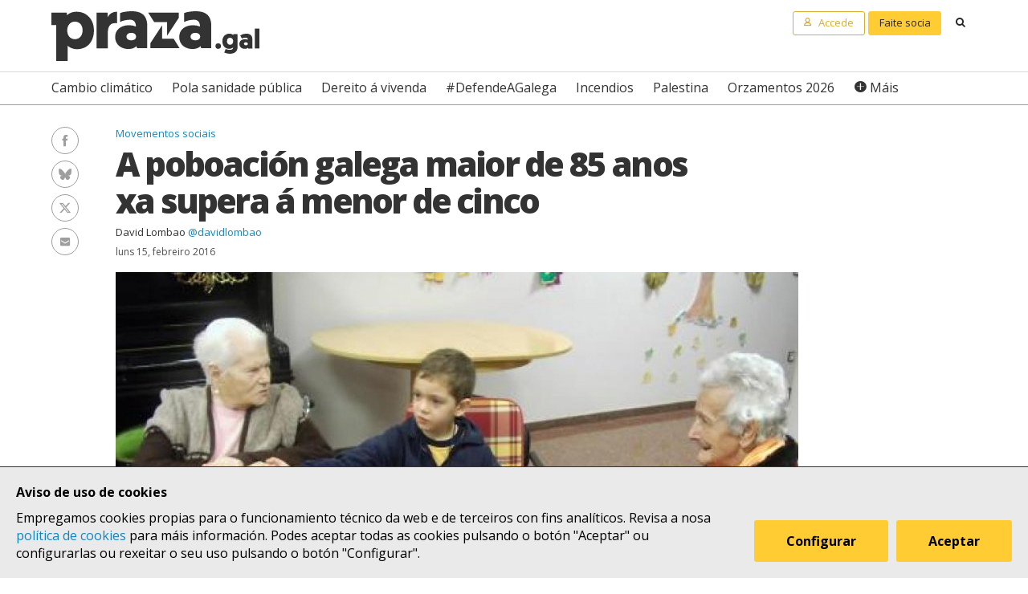

--- FILE ---
content_type: text/html; charset=UTF-8
request_url: https://praza.gal/movementos-sociais/a-poboacion-galega-maior-de-85-anos-xa-supera-a-menor-de-cinco
body_size: 7811
content:
<!DOCTYPE html>
<html lang="gl">
<head>
    <meta charset="utf-8">
    <meta name="viewport" content="width=device-width, initial-scale=1">
    <title>A poboación galega maior de 85 anos xa supera á menor de cinco - Praza Pública</title>
    <meta name="description" content="Galicia perdeu máis de 12.000 habitantes durante 2015, ano no que por primeira vez os anciáns de maior idade superaron á primeira infancia. Na última década o grupo de idade máis numeroso aumentou dez anos."/>

    <meta property="og:site_name" content="Praza Pública">
    <meta property="og:url" content="https://praza.gal/movementos-sociais/a-poboacion-galega-maior-de-85-anos-xa-supera-a-menor-de-cinco">
    <meta property="og:title" content="A poboación galega maior de 85 anos xa supera á menor de cinco - Praza Pública">
    <meta property="og:description" content="Galicia perdeu máis de 12.000 habitantes durante 2015, ano no que por primeira vez os anciáns de maior idade superaron á primeira infancia. Na última década o grupo de idade máis numeroso aumentou dez anos.">
    <meta property="og:image"
          content="https://praza.gal/media/cache/open_graph/xornal/uploads/fotos/foto/51c1832ba4817-dsci0972.jpg">
        <meta property="og:type" content="article">
    <meta property="article:published_time" content="2016-02-15T16:34:26.000000Z">
            <meta property="article:section" content="Movementos sociais">
        <meta property="fb:pages" content="216064968458804">

    <meta name="twitter:card" content="summary_large_image">
    <meta name="twitter:site" content="@prazapublica">
    <meta name="twitter:title" content="A poboación galega maior de 85 anos xa supera á menor de cinco - Praza Pública">
    <meta name="twitter:description" content="Galicia perdeu máis de 12.000 habitantes durante 2015, ano no que por primeira vez os anciáns de maior idade superaron á primeira infancia. Na última década o grupo de idade máis numeroso aumentou dez anos.">
    <meta name="twitter:image" content="https://praza.gal/media/cache/open_graph/xornal/uploads/fotos/foto/51c1832ba4817-dsci0972.jpg">

    <link rel="alternate" hreflang="gl" href="https://praza.gal/movementos-sociais/a-poboacion-galega-maior-de-85-anos-xa-supera-a-menor-de-cinco">
    <link rel="canonical" href="https://praza.gal/movementos-sociais/a-poboacion-galega-maior-de-85-anos-xa-supera-a-menor-de-cinco">

            <link href="https://fonts.googleapis.com/css?family=Open+Sans:400,400i,700,700i,800" rel="stylesheet">
        <link href="https://fonts.googleapis.com/css?family=PT+Serif" rel="stylesheet">
        <link rel="stylesheet" href="/build/praza/css/app.e3972bdb.css">
    
    <link rel="apple-touch-icon" sizes="180x180" href="/apple-touch-icon.png">
    <link rel="icon" type="image/png" sizes="32x32" href="/favicon-32x32.png">
    <link rel="icon" type="image/png" sizes="16x16" href="/favicon-16x16.png">
    <link rel="manifest" href="/site.webmanifest">
    <link rel="mask-icon" href="/safari-pinned-tab.svg" color="#ffffff">
    <meta name="msapplication-TileColor" content="#ffffff">
    <meta name="theme-color" content="#ffffff">


    <!-- Global site tag (gtag.js) - Google Analytics -->
    <script async src="https://www.googletagmanager.com/gtag/js?id=G-H803MQBCZN"></script>
</head>
<body class="tpl-article-single pg-news-article-single">
    <div class="site-header-wrapper" id="site-header">
    <ads endpoint="https://praza.gal/publicidade/header"></ads>
    <header class="ml-site-header">
        <div class="site-header-inner-wrapper">
            <div class="brand-wrapper">
                <span class="nav-toggle" @click="toggleMenu">
                    <span></span>
                    <span></span>
                    <span></span>
                </span>

                <div class="logo-wrapper">
                    <a class="logo image" href="/"><span class="is-sr-only">Praza</span></a>
                </div>

                            </div>

            <div class="user-menu-wrapper">
                <nav class="user-menu">
                                            <a href="/accede" class="button-alt button-small login-button user">
                            <span class="text">Accede</span>
                        </a>

                        <a href="/faitedepraza" class="button button-small register-button">
                            Faite socia
                        </a>
                    
                    <a class="button button-small search-button search"
                       href="/buscar">
                        <span class="is-sr-only">Buscar</span>
                    </a>
                </nav>
            </div>
        </div>

        <div class="hot-topics-wrapper">
            <nav class="at-hot-topics">
                <ul class="hot-topics-list">
                                            <li><a href="/temas/cambio-climatico"
                               class="topic">Cambio climático</a></li>
                                            <li><a href="/temas/pola-sanidade-publica"
                               class="topic">Pola sanidade pública</a></li>
                                            <li><a href="/temas/dereito-a-vivenda"
                               class="topic">Dereito á vivenda</a></li>
                                            <li><a href="/temas/defendeagalega"
                               class="topic">#DefendeAGalega</a></li>
                                            <li><a href="/temas/incendios"
                               class="topic">Incendios</a></li>
                                            <li><a href="/temas/palestina"
                               class="topic">Palestina</a></li>
                                            <li><a href="/temas/orzamentos-2026"
                               class="topic">Orzamentos 2026</a></li>
                    
                    <li><a href="#" @click.prevent="toggleMenu" class="topic plus">Máis</a></li>
                </ul>
            </nav>
        </div>

        <div class="menu-wrapper" :class="{'is-open': isMenuOpen}">
            <nav class="at-menu">
                <div class="actions-wrapper">
                    <div class="search-form-wrapper">
                        <form method="get" action="/buscar" class="search-form">
                            <div class="field">
                                <label for="search-query-input" class="query-input-label">Buscar en Praza</label>
                                <div class="control control-search">
                                    <input type="search" name="q" class="query-input input" id="search-query-input"
                                           placeholder="Buscar en Praza"/>
                                    <a class="button-search search"><span class="is-sr-only">Buscar</span></a>
                                </div>
                            </div>
                        </form>
                    </div>
                    <div class="close-menu-wrapper">
                        <button class="close-menu" @click="toggleMenu">
                            <span class="is-sr-only">Ocultar menú</span>
                        </button>
                    </div>
                </div>

                <ul class="hot-topics-list">
                                            <li><a href="/temas/cambio-climatico"
                               class="topic">Cambio climático</a></li>
                                            <li><a href="/temas/pola-sanidade-publica"
                               class="topic">Pola sanidade pública</a></li>
                                            <li><a href="/temas/dereito-a-vivenda"
                               class="topic">Dereito á vivenda</a></li>
                                            <li><a href="/temas/defendeagalega"
                               class="topic">#DefendeAGalega</a></li>
                                            <li><a href="/temas/incendios"
                               class="topic">Incendios</a></li>
                                            <li><a href="/temas/palestina"
                               class="topic">Palestina</a></li>
                                            <li><a href="/temas/orzamentos-2026"
                               class="topic">Orzamentos 2026</a></li>
                                        <li><a href="/temas" class="topics-all">Ver todos os temas</a></li>
                </ul>

                <ul class="sections-list">
                    <li class="topics"><a href="/temas">Temas</a></li>
                    <li class="opinion"><a href="/opinion">Opinión</a></li>
                    <li class="dozens"><a href="/ducias">Ducias</a></li>
                </ul>

                <ul class="areas-list">
                                            <li><a href="/politica"
                               class="area">Política</a></li>
                                            <li><a href="/deportes"
                               class="area">Deportes</a></li>
                                            <li><a href="/ciencia-e-tecnoloxia"
                               class="area">Ciencia e tecnoloxía</a></li>
                                            <li><a href="/acontece"
                               class="area">Acontece</a></li>
                                            <li><a href="/cultura"
                               class="area">Cultura</a></li>
                                            <li><a href="/lecer"
                               class="area">Lecer</a></li>
                                            <li><a href="/mundo"
                               class="area">Mundo</a></li>
                                            <li><a href="/economia"
                               class="area">Economía</a></li>
                                            <li><a href="/movementos-sociais"
                               class="area">Movementos sociais</a></li>
                                    </ul>

                                    <ul class="local-editions-list">
                                                    <li><a href="/a-coruna"
                                   class="local-edition">A Coruña</a></li>
                                                    <li><a href="/ferrol"
                                   class="local-edition">Ferrol</a></li>
                                                    <li><a href="/lugo"
                                   class="local-edition">Lugo</a></li>
                                                    <li><a href="/ourense"
                                   class="local-edition">Ourense</a></li>
                                                    <li><a href="/pontevedra"
                                   class="local-edition">Pontevedra</a></li>
                                                    <li><a href="/santiago"
                                   class="local-edition">Santiago</a></li>
                                                    <li><a href="/vigo"
                                   class="local-edition">Vigo</a></li>
                                            </ul>
                            </nav>
        </div>
    </header>
</div>

<main class="main-content">
        <article id="article">
        <div class="page-wrapper">
            <div class="main-wrapper">
                <div class="ml-article-single">
                    <header class="article-header">
                                
    <ul class="at-taxonomy-list">
        
                    <li>
                                    <a href="/movementos-sociais" class="area">
                        Movementos sociais
                    </a>
                                
                            </li>
            </ul>

                        
                        <h1 class="article-headline">A poboación galega maior de 85 anos xa supera á menor de cinco</h1>

                        <ul class="article-authors-summary-list">
            <li class="author-wrapper">
            <a href="/xornalista/david-lombao" class="author-name">David Lombao</a>
                            <a href="https://twitter.com/davidlombao" target="_blank" class="author-twitter-username">
                    @davidlombao
                </a>
                    </li>
    </ul>
                        <time class="article-date" datetime="2016-02-15T16:34:26.000000Z">
                            luns 15, febreiro 2016
                        </time>

                        <div class="social-features-list-wrapper" id="social-features-list">
    <ul class="at-social-features-list">
        <li>
            <a href="http://www.facebook.com/sharer/sharer.php?u=https://praza.gal/movementos-sociais/a-poboacion-galega-maior-de-85-anos-xa-supera-a-menor-de-cinco" target="_blank" class="icon-social facebook">
                <span class="is-sr-only">Facebook</span>
            </a>
        </li>
        <li>
            <a href="https://bsky.app/intent/compose?text=A+poboaci%C3%B3n+galega+maior+de+85+anos+xa+supera+%C3%A1+menor+de+cinco+%40praza.gal+https%3A%2F%2Fpraza.gal%2Fmovementos-sociais%2Fa-poboacion-galega-maior-de-85-anos-xa-supera-a-menor-de-cinco" target="_blank" class="icon-social bluesky">
                <span class="is-sr-only">Bluesky</span>
            </a>
        </li>
        <li>
            <a href="https://twitter.com/intent/tweet?url=https://praza.gal/movementos-sociais/a-poboacion-galega-maior-de-85-anos-xa-supera-a-menor-de-cinco&amp;text=A+poboaci%C3%B3n+galega+maior+de+85+anos+xa+supera+%C3%A1+menor+de+cinco&amp;via=prazapublica" target="_blank" class="icon-social twitter-x">
                <span class="is-sr-only">Twitter/X</span>
            </a>
        </li>
        <li>
            <a href="whatsapp://send?text=https%3A%2F%2Fpraza.gal%2Fmovementos-sociais%2Fa-poboacion-galega-maior-de-85-anos-xa-supera-a-menor-de-cinco" target="_blank" class="icon-social whatsapp">
                <span class="is-sr-only">WhatsApp</span>
            </a>
        </li>
        <li>
            <a href="mailto:?subject=Praza Pública&amp;body=A poboación galega maior de 85 anos xa supera á menor de cinco https://praza.gal/movementos-sociais/a-poboacion-galega-maior-de-85-anos-xa-supera-a-menor-de-cinco" target="_blank" class="icon-social e-mail">
                <span class="is-sr-only">Enviar un e-mail</span>
            </a>
        </li>
            </ul>
</div>
                                                    <figure class="at-image" data-gallery="article">
                                <a href="https://praza.gal/storage/xornal/uploads/fotos/foto/51c1832ba4817-dsci0972.jpg" @click.prevent="openFullScreenGallery('article', $event.target)">
                                    <img src="https://praza.gal/media/cache/news_article_thumbnail/xornal/uploads/fotos/foto/51c1832ba4817-dsci0972.jpg" alt="" />
                                </a>

                                <figcaption class="image-caption">Un neno, con dúas anciás nun centro de maiores &copy; CEIP 2 de Tui</figcaption>
                            </figure>
                                            </header>

                    
                    <div class="article-body">
                        <ads endpoint="/publicidade/article-pre-body"></ads>

                                                                                                                                                        <div class="article-body-text-wrapper">
	<div class="content article-body-text">
	    <p>
	<strong>Galicia mingua e envellece.</strong> Este feito en si mesmo non é unha novidade, por repetitivo. Son múltiples os indicadores estatísticos que acreditan o feito de dende hai tres décadas no país morre máis xente da que nace e que, ademais, o incremento da esperanza de vida e a marcha de migrantes por mor da crise económica contribúen a asentar unha estrutura de poboación con cada vez máis persoas maiores e menos infancia. No entanto, os datos máis recentes, os que vén de publicar o Instituto Galego de Estatística a respecto do ano 2015, si amosan un indicador novo para engadir á senda da preocupación: a poboación galega maior de 85 anos xa é máis numerosa que a que ten catro anos ou menos.</p>
<p>
	Os indicadores actualizados do IGE amosan que a 1 de xaneiro de 2014 residían en territorio galego unhas 108.000 nenas e nenos menores de 4 anos e algo máis de 103.500 anciás e anciáns que xa cumpriran 85 anos ou superaban esa idade. Un ano despois, a comezos de 2015, as estatísticas rexistraban un cruzamento de ambos datos: a infancia de menor idade descendera en máis de 3.000 persoas e a poboación maior de 85 aumentara en máis de 4.000. <strong>No mesmo período, o cómputo global de habitantes caeu en máis de 12.000 persoas.</strong></p>
<p>
	<iframe allowfullscreen="allowfullscreen" allowtransparency="true" frameborder="0" height="450" mozallowfullscreen="mozallowfullscreen" msallowfullscreen="msallowfullscreen" oallowfullscreen="oallowfullscreen" src="//d2tc8o129e18po.cloudfront.net/PtJGN/1/" webkitallowfullscreen="webkitallowfullscreen" width="100%"></iframe></p>
<blockquote>
	<p>
		O grupo maioritario de poboación envelleceu dez anos dende 2005</p>
</blockquote>
<p>
	A combinación de ambos factores, a redución de poboación e o incremento dos grupos de maior idade, dá lugar a un envellecemento maior da poboación galega que é obvio en series amplas, de varias décadas, pero que xa é posible observalo nidiamente atendendo só aos últimos dez anos. No ano 2005 o grupo máis numeroso de poboación era o das persoas de entre 25 e 29 anos, que sumaban un total de 220.000 mulleres e homes. Cinco anos máis tarde, en 2010, o maior continxente de poboación estaba entre os 30 e os 34 anos. <strong>Nos anos seguintes a base da pirámide seguiu ascendendo e en 2015 o grupo máis amplo é o da poboación entre e 35 e 39 anos, con 224.000 persoas.</strong></p>
<p>
	<iframe allowfullscreen="" frameborder="0" height="595" src="http://pirhoo.github.io/iframe-scaffolder/#/view?urls=2015%7Chttp%3A%252F%252Fd2tc8o129e18po.cloudfront.net%252FAglTX%252F1%252F%2C2010%7Chttp%3A%252F%252Fd2tc8o129e18po.cloudfront.net%252FHgQRt%252F2%252F%2C2005%7Chttp%3A%252F%252Fd2tc8o129e18po.cloudfront.net%252FoWmpC%252F2%252F&amp;active=0&amp;sharing=1&amp;autoplay=0&amp;loop=1&amp;layout=tabs&amp;theme=picton-blue" width="100%"></iframe></p>
<p>
	Entre os factores que explican a redución e envellecemento de poboación está a baixa natalidade pero tamén a emigración tanto de persoas nacidas en Galicia como de poboación estranxeira que, tras inmigrar a Galicia e permanecer varios anos desenvolvendo a súa actividade en territorio galego, marchou durante os anos da crise económica. <strong>Os datos do IGE reflicten que este factor é especialmente acusado entre a emigración de orixe sudamericana</strong>: en apenas cinco anos a poboación residente en Galicia con esa procedencia pasou de estar composta por máis de 40.000 persoas a sumar pouco máis de 24.000.</p>
<p>
	<iframe allowfullscreen="allowfullscreen" allowtransparency="true" frameborder="0" height="320" mozallowfullscreen="mozallowfullscreen" msallowfullscreen="msallowfullscreen" oallowfullscreen="oallowfullscreen" src="//d2tc8o129e18po.cloudfront.net/uC936/1/" webkitallowfullscreen="webkitallowfullscreen" width="100%"></iframe></p>
<blockquote>
	<p>
		Todas as comarcas do país perden poboación agás A Coruña, Pontevedra e Santiago</p>
</blockquote>
<p>
	Estas cifras danse mentres se reafirman e mesmo se agudizan fenómenos demográficos como a concentración da poboación nas provincias atlánticas -o 75% das persoas residentes en Galicia aséntanse na Coruña e Pontevedra- e o peso crecente dos sete grandes concellos, que xa aglutinan o 36% dos habitantes. Isto sucede nun contexto no que <strong>todas as comarcas do país perden poboación agás tres que experimentaron lixeirísimos incrementos</strong>: A Coruña, que sumou 461 persoas (un 0,12%), Pontevedra, que gañou 195 habitantes (un 0,16% máis) e Santiago, que con 160 persoas máis medrou un 0,1% a respecto de 2014.</p>
<p>
	No que atinxe ás sete grandes cidades, a perda de poboación é xeralizada con dúas excepcións: Pontevedra medra un 0,18%, con 144 habitantes máis, e Vigo fai o propio nun 0,08% tras sumar 227 persoas a respecto de 2014. No resto de concellos urbanos os retrocesos poboacionais son a tónica dominante e oscilan entre a perda dun 0,03% na Coruña e o 0,85% de Ferrol.</p>
	</div>
</div>                                    
                                                                                                        <div class="image-wrapper">
    <figure class="at-image" data-gallery="article">
        <a href="https://praza.gal/storage/xornal/uploads/fotos/foto/51c1832ba4817-dsci0972.jpg" @click.prevent="openFullScreenGallery('article', $event.target)">
            <img src="https://praza.gal/storage/xornal/uploads/fotos/foto/51c1832ba4817-dsci0972.jpg" alt="" />
        </a>
            <figcaption class="image-caption">Un neno, con dúas anciás nun centro de maiores &copy; CEIP 2 de Tui</figcaption>
    </figure>
</div>                                    
                                                                    
                                                                                                                                                <ads endpoint="/publicidade/article-body-block?slice=1"></ads>                                                                                                                    <ads endpoint="/publicidade/article-body-block?slice=2"></ads>                                                                                                                    <ads endpoint="/publicidade/article-body-block?slice=3"></ads>                                                                                                                    <ads endpoint="/publicidade/article-body-block?slice=4"></ads>                                                                                                                                        
                                                                        </div>
                </div>
            </div>
        </div>

        
                    
            <div class="page-wrapper">
                <div class="main-wrapper">
                    <div class="article-footer-wrapper">
                        <footer class="article-footer">
                            <div class="ml-authors-list">
                                <ul class="authors-list">
                                                                            <li>
                                            <div class="at-author">
    <div class="author-image-wrapper">
                    <img class="image" src="https://praza.gal/media/cache/author_thumbnail/uploads/perfil-eu-2020-25779cb.jpeg"
                 alt="David Lombao"/>
            </div>

    <header class="author-header">
        <h1 class="author-name">
            <a href="/xornalista/david-lombao">David Lombao</a>
        </h1>

                    <div class="author-info">
                <p>Xornalista galego. De Lugo. Traballei e aprendín na Cadena SER, Radio Voz e Xornal de Galicia. Director de Praza.gal.&nbsp;</p>
            </div>
        
                    <div class="social-features-list-wrapper">
                <ul class="at-social-features-list">
                                            <li>
                            <a href="https://twitter.com/davidlombao" target="_blank"
                               class="icon icon-social twitter-x">
                                <span class="is-sr-only">Ver perfil de Twitter</span>
                            </a>
                        </li>
                    
                                    </ul>
            </div>
            </header>
</div>                                        </li>
                                                                    </ul>
                            </div>

                            <div class="button-wrapper">
                                <button class="button button-block" @click="showComments">Ver comentarios</button>
                            </div>
                            <div id="disqus_thread" data-disqus="312a95b9a3a707ce2bb4f6da79c6ef78"></div>
                        </footer>
                    </div>

                    <ads endpoint="/publicidade/article-footer"></ads>
                </div>
            </div>

            <full-screen-gallery-viewer
                    v-model="fullScreenGalleryItems"
                    :open="isFullScreenGalleryOpen"
                    :target="target"
                    @close="handleFullScreenGalleryClose"
            ></full-screen-gallery-viewer>

            <div class="membership-banner-wrapper">
    <div class="membership-banner-inner-wrapper">
        <div class="at-membership-banner">
            <figure class="membership-banner-image-wrapper">
                <img class="membership-banner-image" src="/build/static/banner-socias.png" alt="" />
            </figure>

            <div class="membership-banner-header-wrapper">
                <header class="membership-banner-header">
                    <h1 class="membership-banner-title">Grazas ás socias e socios editamos un xornal plural</h1>
                    <div class="membership-banner-text">
                        As socias e socios de Praza.gal son esenciais para editarmos cada día un xornal plural. Dende moi pouco a túa achega económica pode axudarnos a soster e ampliar a nosa redacción e, así, a contarmos máis, mellor e sen cancelas.
                    </div>
                    <div class="button-wrapper">
                        <a href="/faitedepraza" class="button button-secondary">Quero ser de Praza</a>
                    </div>
                </header>
            </div>
        </div>
    </div>
</div>
            <div class="page-wrapper">
                <div class="main-wrapper">
                    <aside class="article-related-content">
                        <section class="ml-articles-list">
                            
                            <ads endpoint="/publicidade/article-related"></ads>

                                                            <h3 class="articles-list-title">
                                    Máis sobre
                                                                            Movementos sociais
                                                                    </h3>
                                <ul class="articles-list is-2-col is-highlighted">
                                                                            <li><article class="at-article-summary">
            <a class="article-summary-image-wrapper" href="/movementos-sociais/aumenta-a-presion-vecinal-na-limia-contra-a-planta-de-biogas-de-ence">
            <img class="article-summary-image" src="https://praza.gal/media/cache/news_article_thumbnail/uploads/3-foto-mesa-de-recollida-d4c5375.jpeg" alt="">
        </a>
    
    <header class="article-summary-header">
                
    <ul class="at-taxonomy-list">
        
                    <li>
                                    <a href="/movementos-sociais" class="area">
                        Movementos sociais
                    </a>
                                                    <a href="/ourense" class="local-edition">
                        Ourense
                    </a>
                
                            </li>
            </ul>
        <h2 class="article-summary-headline">
            <a href="/movementos-sociais/aumenta-a-presion-vecinal-na-limia-contra-a-planta-de-biogas-de-ence">
                Aumenta a presión veciñal na Limia contra a planta de biogás de ENCE
            </a>
        </h2>
        <time class="article-summary-date" datetime="2025-12-22T11:31:43.000000Z">
            luns 22, decembro 2025
        </time>
        <div class="article-summary-body">
            <div class="article-summary-body-inner-wrapper">
                <p>Macroplanta Biogás na Limia NON rexistrou este luns máis de 1.600 alegacións contra o proxecto nas oficinas da Subdelegación do Goberno e do concello de Xunqueira de Ambía</p>
            </div>

                    </div>
    </header>
</article>
</li>
                                                                            <li><article class="at-article-summary">
            <a class="article-summary-image-wrapper" href="/movementos-sociais/feminismo-combativo-e-en-alerta-nas-mobilizacions-galegas-do-25n">
            <img class="article-summary-image" src="https://praza.gal/media/cache/news_article_thumbnail/uploads/25n-mosaico-54c2fd3.jpeg" alt="">
        </a>
    
    <header class="article-summary-header">
                    
    <ul class="at-taxonomy-list">
                    <li>
                                    <span class="topic-gender">📸</span>
                
                                    <a href="/temas/contra-a-violencia-machista" class="topic">
                        Contra a violencia machista
                    </a>
                
                            </li>
        
                    <li>
                                    <a href="/movementos-sociais" class="area">
                        Movementos sociais
                    </a>
                                
                            </li>
            </ul>
        <h2 class="article-summary-headline">
            <a href="/movementos-sociais/feminismo-combativo-e-en-alerta-nas-mobilizacions-galegas-do-25n">
                Feminismo combativo e en alerta nas mobilizacións galegas do 25N
            </a>
        </h2>
        <time class="article-summary-date" datetime="2025-11-26T09:52:47.000000Z">
            mércores 26, novembro 2025
        </time>
        <div class="article-summary-body">
            <div class="article-summary-body-inner-wrapper">
                <p>Unha vintena de vilas e cidades acolleron manifestacións contra a violencia machista. A violencia institucional ou a protección das mulleres migrantes, entre as principais reivindicacións</p>
            </div>

                    </div>
    </header>
</article>
</li>
                                                                    </ul>
                                                    </section>
                    </aside>
                </div>
            </div>
            </article>
</main>

    <div class="site-footer-wrapper" id="site-footer">
    <footer class="ml-site-footer">
        <div class="site-footer-inner-wrapper">

            <div class="footer-links footer-links--no-expandable">
                <h1 class="footer-links-title">Síguenos</h1>
                <div class="social-features-list-wrapper">
                    <ul class="at-social-features-list">
                        <li>
                            <a href="https://www.facebook.com/prazapublica" target="_blank"
                               class="icon-social facebook">
                                <span class="is-sr-only">Facebook</span>
                            </a>
                        </li>
                        <li>
                            <a href="https://www.instagram.com/praza.gal/" target="_blank"
                               class="icon-social instagram">
                                <span class="is-sr-only">Instagram</span>
                            </a>
                        </li>
                        <li>
                            <a href="https://bsky.app/profile/praza.gal" target="_blank" class="icon-social bluesky">
                                <span class="is-sr-only">Bluesky</span>
                            </a>
                        </li>
                        <li>
                            <a href="https://twitter.com/prazapublica" target="_blank" class="icon-social twitter-x">
                                <span class="is-sr-only">Twitter/X</span>
                            </a>
                        </li>
                        <li>
                            <a href="https://www.youtube.com/channel/UCPT8yrs6YnIngJ_GrwOc7FQ" target="_blank"
                               class="icon-social youtube">
                                <span class="is-sr-only">Youtube</span>
                            </a>
                        </li>
                        <li>
                            <a href="https://t.me/prazapublica" target="_blank" class="icon-social telegram">
                                <span class="is-sr-only">Telegram</span>
                            </a>
                        </li>
                        <li>
                            <a href="/rss/novas" class="icon-social rss" title="RSS Novas">
                                <span class="is-sr-only">RSS Novas</span>
                            </a>
                        </li>
                        <li>
                            <a href="/rss/opinion" class="icon-social rss" title="RSS Opinión">
                                <span class="is-sr-only">RSS Opinión</span>
                            </a>
                        </li>
                    </ul>
                </div>
            </div>

            <div class="footer-links">
                <h1 class="footer-links-title" @click="toggleFooterMenu">
                    <span>Sobre Praza</span>
                    <span class="footer-links-title__icon caret-down"></span>
                </h1>
                <ul class="footer-links-list">
                                            <li><a href="/sobre-praza/fundacion-praza-publica">Fundación Praza Pública</a></li>
                                            <li><a href="/sobre-praza/contacto">Contacto</a></li>
                                            <li><a href="/sobre-praza/licenzas">Licenzas</a></li>
                                            <li><a href="/sobre-praza/colofon">Colofón</a></li>
                                            <li><a href="/sobre-praza/legal">Legal</a></li>
                                            <li><a href="/sobre-praza/as-cookies">As cookies </a></li>
                                            <li><a href="/sobre-praza/in-english">In English</a></li>
                                    </ul>
            </div>

            <div class="footer-links">
                <h1 class="footer-links-title" @click="toggleFooterMenu">
                    Axuda
                    <span class="footer-links-title__icon caret-down"></span>
                </h1>
                <ul class="footer-links-list footer-links-list--expanded">
                                            <li><a href="/axuda/como-contratar-publicidade-en-praza.gal">Como contratar publicidade en Praza.gal?</a></li>
                                            <li><a href="/axuda/como-escribir-en-praza.gal">Como escribir en Praza.gal?</a></li>
                                            <li><a href="/axuda/como-se-financia">Como se financia?</a></li>
                                            <li><a href="/axuda/as-contas-de-praza">As contas de Praza</a></li>
                                            <li><a href="/axuda/desgravacion-de-doazons">Desgravación de doazóns</a></li>
                                    </ul>
            </div>

            <div class="footer-links">
                <h1 class="footer-links-title" @click="toggleFooterMenu">
                    Todas as áreas
                    <span class="footer-links-title__icon caret-down"></span>
                </h1>
                <ul class="footer-links-list">
                                            <li><a href="/politica">Política</a>
                        </li>
                                            <li><a href="/deportes">Deportes</a>
                        </li>
                                            <li><a href="/ciencia-e-tecnoloxia">Ciencia e tecnoloxía</a>
                        </li>
                                            <li><a href="/acontece">Acontece</a>
                        </li>
                                            <li><a href="/cultura">Cultura</a>
                        </li>
                                            <li><a href="/lecer">Lecer</a>
                        </li>
                                            <li><a href="/mundo">Mundo</a>
                        </li>
                                            <li><a href="/economia">Economía</a>
                        </li>
                                            <li><a href="/movementos-sociais">Movementos sociais</a>
                        </li>
                                    </ul>
            </div>

            <div class="footer-links">
                <h1 class="footer-links-title" @click="toggleFooterMenu">
                    Lugares
                    <span class="footer-links-title__icon caret-down"></span>
                </h1>
                <ul class="footer-links-list">
                                            <li>
                            <a href="/a-coruna">A Coruña</a>
                        </li>
                                            <li>
                            <a href="/ferrol">Ferrol</a>
                        </li>
                                            <li>
                            <a href="/lugo">Lugo</a>
                        </li>
                                            <li>
                            <a href="/ourense">Ourense</a>
                        </li>
                                            <li>
                            <a href="/pontevedra">Pontevedra</a>
                        </li>
                                            <li>
                            <a href="/santiago">Santiago</a>
                        </li>
                                            <li>
                            <a href="/vigo">Vigo</a>
                        </li>
                                    </ul>
            </div>
        </div>

        <div class="logo-wrapper">
            <a class="foundation-logo image" href="/sobre-praza/fundacion-praza-publica">
                <span class="is-sr-only">Fundación Praza Pública</span>
            </a>

            <a class="nrede-logo image" href="https://xornalistas.gal/colexio/rexistro-de-medios-dixitais-galegos/"
               target="_blank">
                <span class="is-sr-only">NRede - Rexistro de Medio Dixitais Galegos</span>
            </a>
        </div>

        <cookie-banner g-analytics-id="G-H803MQBCZN"></cookie-banner>
    </footer>
</div>

        <script src="/build/runtime.38458af0.js" defer></script><script src="/build/praza/js/header.3d80ab49.js" defer></script>
    <script src="/build/praza/js/footer.293b92fe.js" defer></script>


    <script src="/build/praza/js/pages/article-single.02ac9138.js" defer></script>
</body>
</html>


--- FILE ---
content_type: text/html
request_url: https://d2tc8o129e18po.cloudfront.net/PtJGN/1/
body_size: 10503
content:
<!DOCTYPE html>
<html>
<head>
    <meta http-equiv="X-UA-Compatible" content="IE=Edge"/>
    <title></title>
    <meta http-equiv="Content-Type" content="text/html; charset=utf-8">
    <meta name="viewport" content="width=device-width, initial-scale=0.95, maximum-scale=0.95, user-scalable=0" />
        <!--[if lt IE 9]>
    <script src="/vendor/json-js/json2.min.js"></script>
    <script type="text/javascript">
        window.__ltie9 = true;
    </script>
    <![endif]-->
    
    <link rel="alternate" type="application/json+oembed" href="https://datawrapper.de/api/plugin/oembed?url=%2F%2Fd2tc8o129e18po.cloudfront.net%2FPtJGN%2F1%2F&amp;format=json" title="" />


    <link rel="stylesheet" type="text/css" href="PtJGN.all.css"></link>

    <script type="text/javascript" charset="utf-8">
    window.__locale = 'es-ES';
    </script>

      <script type="text/javascript" charset="utf-8" src="//datawrapper.dwcdn.net/assets/globalize.min.js"></script>
        <script type="text/javascript" charset="utf-8" src="//datawrapper.dwcdn.net/assets/cultures/globalize.culture.es-ES.js"></script>
        <script type="text/javascript" charset="utf-8" src="//cdnjs.cloudflare.com/ajax/libs/underscore.js/1.8.3/underscore-min.js"></script>
        <script type="text/javascript" charset="utf-8" src="//cdnjs.cloudflare.com/ajax/libs/jquery/1.11.1/jquery.min.js"></script>
        <script type="text/javascript" charset="utf-8" src="//datawrapper.dwcdn.net/assets/vendor/raphael-js/2.1.2/raphael-min.js"></script>
        <script type="text/javascript" charset="utf-8" src="//datawrapper.dwcdn.net/assets/vendor/chroma-js/0.5.4/chroma.min.js"></script>
        <script type="text/javascript" charset="utf-8" src="//datawrapper.dwcdn.net/assets/vendor/d3-light/3.1.8/d3-light.min.js"></script>
        <script type="text/javascript" charset="utf-8" src="/lib/vis/line-chart-8df4a78ec126621caa5edb5ef08be7b0.min.js"></script>
        <script type="text/javascript" charset="utf-8" src="/lib/theme/fpp-824d14ccc4eb49075b219763f0457724.min.js"></script>
        <script type="text/javascript" charset="utf-8" src="/lib/chart-753c771b6f0ebc215cab76b0fca5e03aab20b743.min.js"></script>
  
</head>
<body class="dw-chart chart theme-fpp vis-line-chart">

        

    
<div class="dw-chart-header" id="header">
    
        <h1 class="hidden">
        <span class="chart-title"></span>
    </h1>

        <p class="chart-intro hidden"></p>


    </div>



<div id="chart"></div>

<div id="footer">
        <div class="footer-left">

                Fonte:
            <a target="_blank" href="http://www.ige.eu/web/mostrar_actividade_estatistica.jsp?idioma=gl&amp;codigo=0201001006">IGE</a>
            <br/>

                <a href="data">Descarga os datos</a>&nbsp;&nbsp;
        <a href="#embed">Embed</a>&nbsp;&nbsp;
        <br/>


    </div>
    <span class="logo" href="http://praza.gal" target="_blank">
        <img src="logosmall.png" class="small" alt="FUNDACIÓN PRAZA PUBLICA" width="40" height="20" />
    </span>
    </div>


</div>

        <script type="text/javascript" charset="utf-8">

    if (document.getElementsByTagName('script').length > 0) $('body').addClass('js');

    __dw.init({
        chartJSON: {"id":"PtJGN","title":"","theme":"fpp","createdAt":"2016-02-15 16:15:57","lastModifiedAt":"2016-02-15 16:21:40","type":"line-chart","metadata":{"data":{"transpose":true,"vertical-header":true,"horizontal-header":true},"visualize":{"highlighted-series":[],"highlighted-values":[],"filter-missing-values":true,"direct-labeling":false,"legend-position":"top","show-grid":false,"fill-between":true,"line-mode":"straight","scale-y1":"linear","user-change-scale":false,"custom-colors":{"0-4":"#FFE600",">85":"#000000"},"custom-range-y":[60000,""]},"describe":{"source-name":"IGE","source-url":"http:\/\/www.ige.eu\/web\/mostrar_actividade_estatistica.jsp?idioma=gl&codigo=0201001006","number-format":"-","number-divisor":0,"number-append":"","number-prepend":"","intro":""},"publish":{"embed-width":"100%","embed-height":"450","background":"#ffffff","text":"#000000"}},"authorId":4990,"showInGallery":false,"language":null,"guestSession":null,"lastEditStep":5,"publishedAt":"2016-02-15 16:21:45","publicUrl":"\/\/d2tc8o129e18po.cloudfront.net\/PtJGN\/1\/","publicVersion":1,"organizationId":"fpp","forkedFrom":null},
        chartLocale: 'es-ES',
        themeId: 'fpp',
        visId: 'line-chart',
        visJSON: {"title":"Line Chart","id":"line-chart","extends":"raphael-chart","dimensions":2,"order":40,"axes":{"x":{"accepts":["text","date"]},"y1":{"accepts":["number"],"multiple":true},"y2":{"accepts":["number"],"multiple":true,"optional":true}},"options":{"base-color":{"type":"base-color","label":"Base color"},"sep-labeling":{"type":"separator","label":"Customize labeling","depends-on":{"chart.min_columns[y1]":2}},"direct-labeling":{"type":"checkbox","label":"Direct labeling","default":false,"depends-on":{"chart.min_columns[y1]":2,"chart.max_columns[y2]":0},"help":"Show the labels right nearby the line ends instead of a separate legend"},"legend-position":{"type":"radio-left","label":"Legend position","default":"right","depends-on":{"direct-labeling":false,"chart.min_columns[y1]":2},"options":[{"value":"right","label":"right"},{"value":"top","label":"top"},{"value":"inside","label":"inside left"},{"value":"inside-right","label":"inside right"}]},"sep-lines":{"type":"separator","label":"Customize lines"},"show-grid":{"type":"checkbox","hidden":true,"label":"Show grid","default":false},"connect-missing-values":{"type":"checkbox","label":"Connect lines between missing values"},"fill-between":{"type":"checkbox","label":"Fill area between lines","default":false,"depends-on":{"chart.min_columns[y1]":2,"chart.max_columns[y1]":2,"chart.max_columns[y2]":0}},"fill-below":{"type":"checkbox","label":"Fill area below line","defaut":false,"depends-on":{"chart.min_columns[y1]":1,"chart.max_columns[y1]":1,"chart.max_columns[y2]":0}},"banking":{"type":"linechart-banking","label":"Suggest aspect ratio that banks average line slopes to 45\u00b0","help":"Adjust the chart height so that the lines are banked to 45\u00b0 (on average). Can help to avoid exaggerating and understating of slopes."},"line-mode":{"type":"radio-left","label":"Line interpolation","options":[{"label":"Straight","value":"straight"},{"label":"Curved","value":"curved"},{"label":"Stepped","value":"stepped"}],"default":"straight"},"sep-y-axis":{"type":"separator","label":"Customize y-axis"},"custom-range-y":{"type":"custom-range","label":"Custom range","help":"This feature allows you to explicitely extend the y axis to custom values. \nSwap min\/max to invert the axis."},"scale-y1":{"type":"radio-left","label":"Scale (y-axis)","options":[{"label":"linear","value":"linear"},{"label":"logarithmic","value":"log"}],"default":"linear","depends-on":{"chart.min_value[y1]":">0","chart.magnitude_range[y1]":">3"}},"user-change-scale":{"type":"checkbox","label":"Let user change scale","default":false,"depends-on":{"chart.min_value[y1]":">0","chart.magnitude_range[y1]":">3"}},"annotate-time-axis":{"type":"textarea","label":"Annotate x axis:","placeholder":"from,to,text","width":"180px"}},"locale":{"tooManyLinesToLabel":"Your chart contains <b>more lines than we can label<\/b>, so automatic \nlabeling is turned off. To fix this <ul><li>filter some columns in the data \ntable in the previous step, or<\/li><li>use direct labeling and the highlight \nfeature to label the lines that are important to your story.<\/li><\/ul>","useLogarithmicScale":"Use logarithmic scale","couldNotParseAllDates":"Some of the <b>dates in your x-axis could not be parsed<\/b>, hence the line \nchart cannot display a proper date axis. To fix this<ul><li>return to the \nprevious step and clean your date column.<\/li><li><a href=\"http:\/\/blog.datawrapper.de\/2013\/cleaning-your-data-in-datawrapper\/\">Read more \nabout how to do this.<\/a><\/li><\/ul>"},"__static_path":"assets\/plugins\/visualization-line-chart\/","__plugin":"visualization-line-chart","version":"1.5.0","icon":"<?xml version=\"1.0\" encoding=\"utf-8\"?>\n<!-- Generator: Adobe Illustrator 16.2.1, SVG Export Plug-In . SVG Version: 6.00 Build 0)  -->\n<!DOCTYPE svg PUBLIC \"-\/\/W3C\/\/DTD SVG 1.1 Basic\/\/EN\" \"http:\/\/www.w3.org\/Graphics\/SVG\/1.1\/DTD\/svg11-basic.dtd\">\n<svg version=\"1.1\" baseProfile=\"basic\" id=\"Ebene_1\"\n\t xmlns=\"http:\/\/www.w3.org\/2000\/svg\" xmlns:xlink=\"http:\/\/www.w3.org\/1999\/xlink\" x=\"0px\" y=\"0px\" width=\"100px\" height=\"100px\"\n\t viewBox=\"0 0 100 100\" xml:space=\"preserve\">\n<g>\n\t<line fill=\"none\" stroke=\"#000000\" stroke-width=\"0.5\" stroke-miterlimit=\"10\" x1=\"9\" y1=\"79.5\" x2=\"91\" y2=\"79.5\"\/>\n\t<line fill=\"none\" stroke=\"#000000\" stroke-width=\"0.5\" stroke-miterlimit=\"10\" x1=\"9\" y1=\"59.5\" x2=\"91\" y2=\"59.5\"\/>\n\t<line fill=\"none\" stroke=\"#000000\" stroke-width=\"0.5\" stroke-miterlimit=\"10\" x1=\"9\" y1=\"39.5\" x2=\"91\" y2=\"39.5\"\/>\n\t<line fill=\"none\" stroke=\"#000000\" stroke-width=\"0.5\" stroke-miterlimit=\"10\" x1=\"9\" y1=\"19.5\" x2=\"91\" y2=\"19.5\"\/>\n<\/g>\n<line fill=\"none\" stroke=\"#000000\" stroke-width=\"4\" stroke-linecap=\"round\" stroke-miterlimit=\"10\" x1=\"10\" y1=\"75.814\" x2=\"35.937\" y2=\"42.674\"\/>\n<line fill=\"none\" stroke=\"#000000\" stroke-width=\"4\" stroke-linecap=\"round\" stroke-miterlimit=\"10\" x1=\"35.937\" y1=\"42.674\" x2=\"62.719\" y2=\"55.584\"\/>\n<line fill=\"none\" stroke=\"#000000\" stroke-width=\"4\" stroke-linecap=\"round\" stroke-miterlimit=\"10\" x1=\"62.719\" y1=\"55.584\" x2=\"90.562\" y2=\"23.755\"\/>\n<\/svg>\n","hasCSS":true},
        metricPrefix: {"3":"k","6":"m","9":"b","12":"t"},
        lang: 'es',
        data: "\t2005\t2006\t2007\t2008\t2009\t2010\t2011\t2012\t2013\t2014\t2015\n0-4\t101695\t103716\t105576\t108406\t111216\t112816\t113370\t113186\t111951\t108093\t104813\n>85\t71121\t74422\t77293\t81352\t85237\t88693\t92213\t96039\t99330\t103516\t108188\n"
    });

    </script>

    <script type="text/javascript">
    setTimeout(function() {
        var ref = document.referrer ? document.referrer.match(/^https?\:\/\/([^\/?#]+)(?:[\/?#]|$)/i)[1] : '';
        var img = document.createElement('img');
        img.setAttribute('width', 1);
        img.setAttribute('height', 1);
        img.setAttribute('src', '//stats.datawrapper.de/PtJGN/pixel.gif?r='+ref);
        document.body.appendChild(img);
    },10);
</script>


</body>
</html>


--- FILE ---
content_type: text/html
request_url: https://d2tc8o129e18po.cloudfront.net/uC936/1/
body_size: 10264
content:
<!DOCTYPE html>
<html>
<head>
    <meta http-equiv="X-UA-Compatible" content="IE=Edge"/>
    <title></title>
    <meta http-equiv="Content-Type" content="text/html; charset=utf-8">
    <meta name="viewport" content="width=device-width, initial-scale=0.95, maximum-scale=0.95, user-scalable=0" />
        <!--[if lt IE 9]>
    <script src="/vendor/json-js/json2.min.js"></script>
    <script type="text/javascript">
        window.__ltie9 = true;
    </script>
    <![endif]-->
    
    <link rel="alternate" type="application/json+oembed" href="https://datawrapper.de/api/plugin/oembed?url=%2F%2Fd2tc8o129e18po.cloudfront.net%2FuC936%2F1%2F&amp;format=json" title="" />


    <link rel="stylesheet" type="text/css" href="uC936.all.css"></link>

    <script type="text/javascript" charset="utf-8">
    window.__locale = 'es-ES';
    </script>

      <script type="text/javascript" charset="utf-8" src="//datawrapper.dwcdn.net/assets/globalize.min.js"></script>
        <script type="text/javascript" charset="utf-8" src="//datawrapper.dwcdn.net/assets/cultures/globalize.culture.es-ES.js"></script>
        <script type="text/javascript" charset="utf-8" src="//cdnjs.cloudflare.com/ajax/libs/underscore.js/1.8.3/underscore-min.js"></script>
        <script type="text/javascript" charset="utf-8" src="//cdnjs.cloudflare.com/ajax/libs/jquery/1.11.1/jquery.min.js"></script>
        <script type="text/javascript" charset="utf-8" src="//cdnjs.cloudflare.com/ajax/libs/moment.js/2.10.6/moment.min.js"></script>
        <script type="text/javascript" charset="utf-8" src="//cdnjs.cloudflare.com/ajax/libs/numeral.js/1.5.3/numeral.min.js"></script>
        <script type="text/javascript" charset="utf-8" src="//datawrapper.dwcdn.net/assets/d3/d3-with-jetpack.min.js"></script>
        <script type="text/javascript" charset="utf-8" src="//cdnjs.cloudflare.com/ajax/libs/moment.js/2.10.6/moment.min.js"></script>
        <script type="text/javascript" charset="utf-8" src="//cdnjs.cloudflare.com/ajax/libs/numeral.js/1.5.3/numeral.min.js"></script>
        <script type="text/javascript" charset="utf-8" src="//datawrapper.dwcdn.net/assets/d3/d3-with-jetpack.min.js"></script>
        <script type="text/javascript" charset="utf-8" src="/lib/vis/d3-bars-stacked-20b83f6192732e0ce89ed6c4a1541bcb.min.js"></script>
        <script type="text/javascript" charset="utf-8" src="/lib/theme/fpp-824d14ccc4eb49075b219763f0457724.min.js"></script>
        <script type="text/javascript" charset="utf-8" src="/lib/chart-753c771b6f0ebc215cab76b0fca5e03aab20b743.min.js"></script>
  
</head>
<body class="dw-chart chart theme-fpp vis-d3-bars-stacked">

        

    
<div class="dw-chart-header" id="header">
    
        <h1 class="hidden">
        <span class="chart-title"></span>
    </h1>

        <p class="chart-intro">Poboación estranxeira en Galicia</p>


    </div>



<div id="chart"></div>

<div id="footer">
        <div class="footer-left">

                Fonte:
            <a target="_blank" href="http://www.ige.eu/web/mostrar_actividade_estatistica.jsp?idioma=gl&amp;codigo=0201001006">IGE</a>
            <br/>

                <a href="data">Descarga os datos</a>&nbsp;&nbsp;
        <a href="#embed">Embed</a>&nbsp;&nbsp;
        <br/>


    </div>
    <span class="logo" href="http://praza.gal" target="_blank">
        <img src="logosmall.png" class="small" alt="FUNDACIÓN PRAZA PUBLICA" width="40" height="20" />
    </span>
    </div>


</div>

        <script type="text/javascript" charset="utf-8">

    if (document.getElementsByTagName('script').length > 0) $('body').addClass('js');

    __dw.init({
        chartJSON: {"id":"uC936","title":"","theme":"fpp","createdAt":"2016-02-15 16:29:40","lastModifiedAt":"2016-02-15 16:33:18","type":"d3-bars-stacked","metadata":{"data":{"transpose":false,"vertical-header":true,"horizontal-header":true,"changes":[{"row":0,"column":4,"value":"Norteam\u00e9rica"},{"row":0,"column":5,"value":"Centroam\u00e9rica"}]},"visualize":{"highlighted-series":[],"highlighted-values":[],"filter-missing-values":true,"resort-bars":false,"sort-asc":true,"block-labels":false,"hide-value-labels":false,"label-alignment":"left","value-label-format":"0","date-label-format":"YYYY","show-color-key":true,"rules":true,"thick":false},"describe":{"source-name":"IGE","source-url":"http:\/\/www.ige.eu\/web\/mostrar_actividade_estatistica.jsp?idioma=gl&codigo=0201001006","number-format":"-","number-divisor":0,"number-append":"","number-prepend":"","intro":"Poboaci\u00f3n estranxeira en Galicia"},"publish":{"embed-width":"100%","embed-height":"320","background":"#ffffff","text":"#000000"}},"authorId":4990,"showInGallery":false,"language":null,"guestSession":null,"lastEditStep":5,"publishedAt":"2016-02-15 16:33:23","publicUrl":"\/\/d2tc8o129e18po.cloudfront.net\/uC936\/1\/","publicVersion":1,"organizationId":"fpp","forkedFrom":null},
        chartLocale: 'es-ES',
        themeId: 'fpp',
        visId: 'd3-bars-stacked',
        visJSON: {"id":"d3-bars-stacked","title":"Stacked Bars","extends":"d3-bars","order":-1,"axes":{"labels":{"accepts":["text","date"]},"groups":{"accepts":["text"],"optional":true},"bars-multiple":{"accepts":["number"],"multiple":true}},"options":{"g-axes":{"type":"group","label":"Customize axes","options":{"label-by":{"type":"select-axis-column","axes":[{"id":"labels","label":"Labels:"}],"help":"Select the data column that contains the cateogy labels to be shown for each bar."},"group-by":{"type":"select-axis-column","axes":[{"id":"groups","label":"Groups:"}],"help":"Select an column that contains group names. Rows with identical group names will be displayed in the same group."}}},"g-sorting":{"type":"group","label":"Sorting","options":{"resort-bars":{"type":"checkbox","label":"Resort bars","default":false},"sort-by":{"type":"column-select","label":"Sort by","style":{"width":"150px"},"inline":true,"depends-on":{"resort-bars":true}},"sort-asc":{"type":"checkbox","label":"ascending","default":true,"inline":true,"depends-on":{"resort-bars":true}}}},"g-labeling":{"type":"group","label":"Labeling","options":{"block-labels":{"type":"checkbox","label":"Display labels in separate line","default":false},"hide-value-labels":{"type":"checkbox","label":"Hide value labels","default":false},"label-alignment":{"type":"radio","label":"Label alignment:","options":[{"value":"left","label":"left"},{"value":"right","label":"right"}],"default":"left"},"value-label-format":{"type":"custom-format-numeral","label":"Number format","help":"Controls how numbers are formatted in value labels. If you select \"custom\" you can enter any valid Numeral.js format.","axis":"bars-multiple","default":"0.0","depends-on":{"hide-value-labels":false}},"date-label-format":{"type":"custom-format-numeral","label":"Date format","help":"Controls how dates are formatted in your chart.","axis":"labels","default":"YYYY","depends-on":{"chart.column_type[labels]":"date"}}}},"g-appearance":{"type":"group","label":"Appearance","options":{"base-color":{"type":"base-color","label":"Base color:"},"show-color-key":{"type":"checkbox","default":true,"label":"Show color key","help":"Show a legend that captions the colors of the bars."},"rules":{"type":"checkbox","label":"Separate rows with dotted line","default":false},"thick":{"type":"checkbox","label":"Thicker bars","default":false}}},"custom-range":{"type":"custom-range","label":"Extend range","help":"Extend the value range for the bars. Note that you cannot increase the minimum value above zero."}},"libraries":[{"local":"vendor\/d3.full.min.js","cdn":"\/\/datawrapper.dwcdn.net\/assets\/d3\/d3-with-jetpack.min.js"},{"local":"vendor\/numeral.js","cdn":"\/\/cdnjs.cloudflare.com\/ajax\/libs\/numeral.js\/1.5.3\/numeral.min.js"},{"local":"vendor\/moment.js","cdn":"\/\/cdnjs.cloudflare.com\/ajax\/libs\/moment.js\/2.10.6\/moment.min.js"}],"__static_path":"assets\/plugins\/d3-bars\/","__plugin":"d3-bars","version":"0.6.1","icon":"<?xml version=\"1.0\" encoding=\"utf-8\"?>\r\n<!-- Generator: Adobe Illustrator 19.0.0, SVG Export Plug-In . SVG Version: 6.00 Build 0)  -->\r\n<svg version=\"1.1\" id=\"Ebene_1\" xmlns=\"http:\/\/www.w3.org\/2000\/svg\" xmlns:xlink=\"http:\/\/www.w3.org\/1999\/xlink\" x=\"0px\" y=\"0px\"\r\n\t viewBox=\"-229 431 100 100\" style=\"enable-background:new -229 431 100 100;\" xml:space=\"preserve\">\r\n<style type=\"text\/css\">\r\n\t.st0{opacity:0.7;}\r\n<\/style>\r\n<rect x=\"-218\" y=\"442.3\" width=\"21.5\" height=\"11.3\"\/>\r\n<rect x=\"-218\" y=\"459\" width=\"36.2\" height=\"11.3\"\/>\r\n<rect x=\"-218\" y=\"475.6\" width=\"45.3\" height=\"11.3\"\/>\r\n<rect x=\"-218\" y=\"492.3\" width=\"30.6\" height=\"11.3\"\/>\r\n<rect x=\"-218\" y=\"508.9\" width=\"24.3\" height=\"11.3\"\/>\r\n<rect x=\"-195\" y=\"442.3\" class=\"st0\" width=\"41.1\" height=\"11.3\"\/>\r\n<rect x=\"-179.9\" y=\"459\" class=\"st0\" width=\"18.1\" height=\"11.3\"\/>\r\n<rect x=\"-171.2\" y=\"475.6\" class=\"st0\" width=\"30\" height=\"11.3\"\/>\r\n<rect x=\"-186.2\" y=\"492.3\" class=\"st0\" width=\"30.6\" height=\"11.3\"\/>\r\n<rect x=\"-192.4\" y=\"508.9\" class=\"st0\" width=\"18.1\" height=\"11.3\"\/>\r\n<\/svg>\r\n","hasCSS":true,"locale":[]},
        metricPrefix: {"3":"k","6":"m","9":"b","12":"t"},
        lang: 'es',
        data: "\tUE\tResto Europa\t\u00c1frica\tAm\u00e9rica do Norte\tCentro Am\u00e9rica e Caribe\tSudam\u00e9rica\tAsia\tOcean\u00eda\tAp\u00e1tridas\n2010\t37525\t2263\t11222\t1605\t6618\t40498\t3635\t128\t23\n2011\t38760\t2180\t11678\t1588\t6821\t38061\t3912\t122\t19\n2012\t40054\t2142\t12076\t1684\t7390\t36073\t4207\t139\t19\n2013\t40241\t2219\t12436\t1816\t7856\t34073\t4574\t141\t21\n2014\t39472\t2138\t12093\t1830\t6807\t27310\t4508\t135\t32\n2015\t39276\t2185\t11807\t1979\t6260\t24204\t4614\t137\t41\n"
    });

    </script>

    <script type="text/javascript">
    setTimeout(function() {
        var ref = document.referrer ? document.referrer.match(/^https?\:\/\/([^\/?#]+)(?:[\/?#]|$)/i)[1] : '';
        var img = document.createElement('img');
        img.setAttribute('width', 1);
        img.setAttribute('height', 1);
        img.setAttribute('src', '//stats.datawrapper.de/uC936/pixel.gif?r='+ref);
        document.body.appendChild(img);
    },10);
</script>


</body>
</html>


--- FILE ---
content_type: text/html
request_url: https://d2tc8o129e18po.cloudfront.net/PtJGN/1/
body_size: 10503
content:
<!DOCTYPE html>
<html>
<head>
    <meta http-equiv="X-UA-Compatible" content="IE=Edge"/>
    <title></title>
    <meta http-equiv="Content-Type" content="text/html; charset=utf-8">
    <meta name="viewport" content="width=device-width, initial-scale=0.95, maximum-scale=0.95, user-scalable=0" />
        <!--[if lt IE 9]>
    <script src="/vendor/json-js/json2.min.js"></script>
    <script type="text/javascript">
        window.__ltie9 = true;
    </script>
    <![endif]-->
    
    <link rel="alternate" type="application/json+oembed" href="https://datawrapper.de/api/plugin/oembed?url=%2F%2Fd2tc8o129e18po.cloudfront.net%2FPtJGN%2F1%2F&amp;format=json" title="" />


    <link rel="stylesheet" type="text/css" href="PtJGN.all.css"></link>

    <script type="text/javascript" charset="utf-8">
    window.__locale = 'es-ES';
    </script>

      <script type="text/javascript" charset="utf-8" src="//datawrapper.dwcdn.net/assets/globalize.min.js"></script>
        <script type="text/javascript" charset="utf-8" src="//datawrapper.dwcdn.net/assets/cultures/globalize.culture.es-ES.js"></script>
        <script type="text/javascript" charset="utf-8" src="//cdnjs.cloudflare.com/ajax/libs/underscore.js/1.8.3/underscore-min.js"></script>
        <script type="text/javascript" charset="utf-8" src="//cdnjs.cloudflare.com/ajax/libs/jquery/1.11.1/jquery.min.js"></script>
        <script type="text/javascript" charset="utf-8" src="//datawrapper.dwcdn.net/assets/vendor/raphael-js/2.1.2/raphael-min.js"></script>
        <script type="text/javascript" charset="utf-8" src="//datawrapper.dwcdn.net/assets/vendor/chroma-js/0.5.4/chroma.min.js"></script>
        <script type="text/javascript" charset="utf-8" src="//datawrapper.dwcdn.net/assets/vendor/d3-light/3.1.8/d3-light.min.js"></script>
        <script type="text/javascript" charset="utf-8" src="/lib/vis/line-chart-8df4a78ec126621caa5edb5ef08be7b0.min.js"></script>
        <script type="text/javascript" charset="utf-8" src="/lib/theme/fpp-824d14ccc4eb49075b219763f0457724.min.js"></script>
        <script type="text/javascript" charset="utf-8" src="/lib/chart-753c771b6f0ebc215cab76b0fca5e03aab20b743.min.js"></script>
  
</head>
<body class="dw-chart chart theme-fpp vis-line-chart">

        

    
<div class="dw-chart-header" id="header">
    
        <h1 class="hidden">
        <span class="chart-title"></span>
    </h1>

        <p class="chart-intro hidden"></p>


    </div>



<div id="chart"></div>

<div id="footer">
        <div class="footer-left">

                Fonte:
            <a target="_blank" href="http://www.ige.eu/web/mostrar_actividade_estatistica.jsp?idioma=gl&amp;codigo=0201001006">IGE</a>
            <br/>

                <a href="data">Descarga os datos</a>&nbsp;&nbsp;
        <a href="#embed">Embed</a>&nbsp;&nbsp;
        <br/>


    </div>
    <span class="logo" href="http://praza.gal" target="_blank">
        <img src="logosmall.png" class="small" alt="FUNDACIÓN PRAZA PUBLICA" width="40" height="20" />
    </span>
    </div>


</div>

        <script type="text/javascript" charset="utf-8">

    if (document.getElementsByTagName('script').length > 0) $('body').addClass('js');

    __dw.init({
        chartJSON: {"id":"PtJGN","title":"","theme":"fpp","createdAt":"2016-02-15 16:15:57","lastModifiedAt":"2016-02-15 16:21:40","type":"line-chart","metadata":{"data":{"transpose":true,"vertical-header":true,"horizontal-header":true},"visualize":{"highlighted-series":[],"highlighted-values":[],"filter-missing-values":true,"direct-labeling":false,"legend-position":"top","show-grid":false,"fill-between":true,"line-mode":"straight","scale-y1":"linear","user-change-scale":false,"custom-colors":{"0-4":"#FFE600",">85":"#000000"},"custom-range-y":[60000,""]},"describe":{"source-name":"IGE","source-url":"http:\/\/www.ige.eu\/web\/mostrar_actividade_estatistica.jsp?idioma=gl&codigo=0201001006","number-format":"-","number-divisor":0,"number-append":"","number-prepend":"","intro":""},"publish":{"embed-width":"100%","embed-height":"450","background":"#ffffff","text":"#000000"}},"authorId":4990,"showInGallery":false,"language":null,"guestSession":null,"lastEditStep":5,"publishedAt":"2016-02-15 16:21:45","publicUrl":"\/\/d2tc8o129e18po.cloudfront.net\/PtJGN\/1\/","publicVersion":1,"organizationId":"fpp","forkedFrom":null},
        chartLocale: 'es-ES',
        themeId: 'fpp',
        visId: 'line-chart',
        visJSON: {"title":"Line Chart","id":"line-chart","extends":"raphael-chart","dimensions":2,"order":40,"axes":{"x":{"accepts":["text","date"]},"y1":{"accepts":["number"],"multiple":true},"y2":{"accepts":["number"],"multiple":true,"optional":true}},"options":{"base-color":{"type":"base-color","label":"Base color"},"sep-labeling":{"type":"separator","label":"Customize labeling","depends-on":{"chart.min_columns[y1]":2}},"direct-labeling":{"type":"checkbox","label":"Direct labeling","default":false,"depends-on":{"chart.min_columns[y1]":2,"chart.max_columns[y2]":0},"help":"Show the labels right nearby the line ends instead of a separate legend"},"legend-position":{"type":"radio-left","label":"Legend position","default":"right","depends-on":{"direct-labeling":false,"chart.min_columns[y1]":2},"options":[{"value":"right","label":"right"},{"value":"top","label":"top"},{"value":"inside","label":"inside left"},{"value":"inside-right","label":"inside right"}]},"sep-lines":{"type":"separator","label":"Customize lines"},"show-grid":{"type":"checkbox","hidden":true,"label":"Show grid","default":false},"connect-missing-values":{"type":"checkbox","label":"Connect lines between missing values"},"fill-between":{"type":"checkbox","label":"Fill area between lines","default":false,"depends-on":{"chart.min_columns[y1]":2,"chart.max_columns[y1]":2,"chart.max_columns[y2]":0}},"fill-below":{"type":"checkbox","label":"Fill area below line","defaut":false,"depends-on":{"chart.min_columns[y1]":1,"chart.max_columns[y1]":1,"chart.max_columns[y2]":0}},"banking":{"type":"linechart-banking","label":"Suggest aspect ratio that banks average line slopes to 45\u00b0","help":"Adjust the chart height so that the lines are banked to 45\u00b0 (on average). Can help to avoid exaggerating and understating of slopes."},"line-mode":{"type":"radio-left","label":"Line interpolation","options":[{"label":"Straight","value":"straight"},{"label":"Curved","value":"curved"},{"label":"Stepped","value":"stepped"}],"default":"straight"},"sep-y-axis":{"type":"separator","label":"Customize y-axis"},"custom-range-y":{"type":"custom-range","label":"Custom range","help":"This feature allows you to explicitely extend the y axis to custom values. \nSwap min\/max to invert the axis."},"scale-y1":{"type":"radio-left","label":"Scale (y-axis)","options":[{"label":"linear","value":"linear"},{"label":"logarithmic","value":"log"}],"default":"linear","depends-on":{"chart.min_value[y1]":">0","chart.magnitude_range[y1]":">3"}},"user-change-scale":{"type":"checkbox","label":"Let user change scale","default":false,"depends-on":{"chart.min_value[y1]":">0","chart.magnitude_range[y1]":">3"}},"annotate-time-axis":{"type":"textarea","label":"Annotate x axis:","placeholder":"from,to,text","width":"180px"}},"locale":{"tooManyLinesToLabel":"Your chart contains <b>more lines than we can label<\/b>, so automatic \nlabeling is turned off. To fix this <ul><li>filter some columns in the data \ntable in the previous step, or<\/li><li>use direct labeling and the highlight \nfeature to label the lines that are important to your story.<\/li><\/ul>","useLogarithmicScale":"Use logarithmic scale","couldNotParseAllDates":"Some of the <b>dates in your x-axis could not be parsed<\/b>, hence the line \nchart cannot display a proper date axis. To fix this<ul><li>return to the \nprevious step and clean your date column.<\/li><li><a href=\"http:\/\/blog.datawrapper.de\/2013\/cleaning-your-data-in-datawrapper\/\">Read more \nabout how to do this.<\/a><\/li><\/ul>"},"__static_path":"assets\/plugins\/visualization-line-chart\/","__plugin":"visualization-line-chart","version":"1.5.0","icon":"<?xml version=\"1.0\" encoding=\"utf-8\"?>\n<!-- Generator: Adobe Illustrator 16.2.1, SVG Export Plug-In . SVG Version: 6.00 Build 0)  -->\n<!DOCTYPE svg PUBLIC \"-\/\/W3C\/\/DTD SVG 1.1 Basic\/\/EN\" \"http:\/\/www.w3.org\/Graphics\/SVG\/1.1\/DTD\/svg11-basic.dtd\">\n<svg version=\"1.1\" baseProfile=\"basic\" id=\"Ebene_1\"\n\t xmlns=\"http:\/\/www.w3.org\/2000\/svg\" xmlns:xlink=\"http:\/\/www.w3.org\/1999\/xlink\" x=\"0px\" y=\"0px\" width=\"100px\" height=\"100px\"\n\t viewBox=\"0 0 100 100\" xml:space=\"preserve\">\n<g>\n\t<line fill=\"none\" stroke=\"#000000\" stroke-width=\"0.5\" stroke-miterlimit=\"10\" x1=\"9\" y1=\"79.5\" x2=\"91\" y2=\"79.5\"\/>\n\t<line fill=\"none\" stroke=\"#000000\" stroke-width=\"0.5\" stroke-miterlimit=\"10\" x1=\"9\" y1=\"59.5\" x2=\"91\" y2=\"59.5\"\/>\n\t<line fill=\"none\" stroke=\"#000000\" stroke-width=\"0.5\" stroke-miterlimit=\"10\" x1=\"9\" y1=\"39.5\" x2=\"91\" y2=\"39.5\"\/>\n\t<line fill=\"none\" stroke=\"#000000\" stroke-width=\"0.5\" stroke-miterlimit=\"10\" x1=\"9\" y1=\"19.5\" x2=\"91\" y2=\"19.5\"\/>\n<\/g>\n<line fill=\"none\" stroke=\"#000000\" stroke-width=\"4\" stroke-linecap=\"round\" stroke-miterlimit=\"10\" x1=\"10\" y1=\"75.814\" x2=\"35.937\" y2=\"42.674\"\/>\n<line fill=\"none\" stroke=\"#000000\" stroke-width=\"4\" stroke-linecap=\"round\" stroke-miterlimit=\"10\" x1=\"35.937\" y1=\"42.674\" x2=\"62.719\" y2=\"55.584\"\/>\n<line fill=\"none\" stroke=\"#000000\" stroke-width=\"4\" stroke-linecap=\"round\" stroke-miterlimit=\"10\" x1=\"62.719\" y1=\"55.584\" x2=\"90.562\" y2=\"23.755\"\/>\n<\/svg>\n","hasCSS":true},
        metricPrefix: {"3":"k","6":"m","9":"b","12":"t"},
        lang: 'es',
        data: "\t2005\t2006\t2007\t2008\t2009\t2010\t2011\t2012\t2013\t2014\t2015\n0-4\t101695\t103716\t105576\t108406\t111216\t112816\t113370\t113186\t111951\t108093\t104813\n>85\t71121\t74422\t77293\t81352\t85237\t88693\t92213\t96039\t99330\t103516\t108188\n"
    });

    </script>

    <script type="text/javascript">
    setTimeout(function() {
        var ref = document.referrer ? document.referrer.match(/^https?\:\/\/([^\/?#]+)(?:[\/?#]|$)/i)[1] : '';
        var img = document.createElement('img');
        img.setAttribute('width', 1);
        img.setAttribute('height', 1);
        img.setAttribute('src', '//stats.datawrapper.de/PtJGN/pixel.gif?r='+ref);
        document.body.appendChild(img);
    },10);
</script>


</body>
</html>


--- FILE ---
content_type: text/html
request_url: https://d2tc8o129e18po.cloudfront.net/uC936/1/
body_size: 10264
content:
<!DOCTYPE html>
<html>
<head>
    <meta http-equiv="X-UA-Compatible" content="IE=Edge"/>
    <title></title>
    <meta http-equiv="Content-Type" content="text/html; charset=utf-8">
    <meta name="viewport" content="width=device-width, initial-scale=0.95, maximum-scale=0.95, user-scalable=0" />
        <!--[if lt IE 9]>
    <script src="/vendor/json-js/json2.min.js"></script>
    <script type="text/javascript">
        window.__ltie9 = true;
    </script>
    <![endif]-->
    
    <link rel="alternate" type="application/json+oembed" href="https://datawrapper.de/api/plugin/oembed?url=%2F%2Fd2tc8o129e18po.cloudfront.net%2FuC936%2F1%2F&amp;format=json" title="" />


    <link rel="stylesheet" type="text/css" href="uC936.all.css"></link>

    <script type="text/javascript" charset="utf-8">
    window.__locale = 'es-ES';
    </script>

      <script type="text/javascript" charset="utf-8" src="//datawrapper.dwcdn.net/assets/globalize.min.js"></script>
        <script type="text/javascript" charset="utf-8" src="//datawrapper.dwcdn.net/assets/cultures/globalize.culture.es-ES.js"></script>
        <script type="text/javascript" charset="utf-8" src="//cdnjs.cloudflare.com/ajax/libs/underscore.js/1.8.3/underscore-min.js"></script>
        <script type="text/javascript" charset="utf-8" src="//cdnjs.cloudflare.com/ajax/libs/jquery/1.11.1/jquery.min.js"></script>
        <script type="text/javascript" charset="utf-8" src="//cdnjs.cloudflare.com/ajax/libs/moment.js/2.10.6/moment.min.js"></script>
        <script type="text/javascript" charset="utf-8" src="//cdnjs.cloudflare.com/ajax/libs/numeral.js/1.5.3/numeral.min.js"></script>
        <script type="text/javascript" charset="utf-8" src="//datawrapper.dwcdn.net/assets/d3/d3-with-jetpack.min.js"></script>
        <script type="text/javascript" charset="utf-8" src="//cdnjs.cloudflare.com/ajax/libs/moment.js/2.10.6/moment.min.js"></script>
        <script type="text/javascript" charset="utf-8" src="//cdnjs.cloudflare.com/ajax/libs/numeral.js/1.5.3/numeral.min.js"></script>
        <script type="text/javascript" charset="utf-8" src="//datawrapper.dwcdn.net/assets/d3/d3-with-jetpack.min.js"></script>
        <script type="text/javascript" charset="utf-8" src="/lib/vis/d3-bars-stacked-20b83f6192732e0ce89ed6c4a1541bcb.min.js"></script>
        <script type="text/javascript" charset="utf-8" src="/lib/theme/fpp-824d14ccc4eb49075b219763f0457724.min.js"></script>
        <script type="text/javascript" charset="utf-8" src="/lib/chart-753c771b6f0ebc215cab76b0fca5e03aab20b743.min.js"></script>
  
</head>
<body class="dw-chart chart theme-fpp vis-d3-bars-stacked">

        

    
<div class="dw-chart-header" id="header">
    
        <h1 class="hidden">
        <span class="chart-title"></span>
    </h1>

        <p class="chart-intro">Poboación estranxeira en Galicia</p>


    </div>



<div id="chart"></div>

<div id="footer">
        <div class="footer-left">

                Fonte:
            <a target="_blank" href="http://www.ige.eu/web/mostrar_actividade_estatistica.jsp?idioma=gl&amp;codigo=0201001006">IGE</a>
            <br/>

                <a href="data">Descarga os datos</a>&nbsp;&nbsp;
        <a href="#embed">Embed</a>&nbsp;&nbsp;
        <br/>


    </div>
    <span class="logo" href="http://praza.gal" target="_blank">
        <img src="logosmall.png" class="small" alt="FUNDACIÓN PRAZA PUBLICA" width="40" height="20" />
    </span>
    </div>


</div>

        <script type="text/javascript" charset="utf-8">

    if (document.getElementsByTagName('script').length > 0) $('body').addClass('js');

    __dw.init({
        chartJSON: {"id":"uC936","title":"","theme":"fpp","createdAt":"2016-02-15 16:29:40","lastModifiedAt":"2016-02-15 16:33:18","type":"d3-bars-stacked","metadata":{"data":{"transpose":false,"vertical-header":true,"horizontal-header":true,"changes":[{"row":0,"column":4,"value":"Norteam\u00e9rica"},{"row":0,"column":5,"value":"Centroam\u00e9rica"}]},"visualize":{"highlighted-series":[],"highlighted-values":[],"filter-missing-values":true,"resort-bars":false,"sort-asc":true,"block-labels":false,"hide-value-labels":false,"label-alignment":"left","value-label-format":"0","date-label-format":"YYYY","show-color-key":true,"rules":true,"thick":false},"describe":{"source-name":"IGE","source-url":"http:\/\/www.ige.eu\/web\/mostrar_actividade_estatistica.jsp?idioma=gl&codigo=0201001006","number-format":"-","number-divisor":0,"number-append":"","number-prepend":"","intro":"Poboaci\u00f3n estranxeira en Galicia"},"publish":{"embed-width":"100%","embed-height":"320","background":"#ffffff","text":"#000000"}},"authorId":4990,"showInGallery":false,"language":null,"guestSession":null,"lastEditStep":5,"publishedAt":"2016-02-15 16:33:23","publicUrl":"\/\/d2tc8o129e18po.cloudfront.net\/uC936\/1\/","publicVersion":1,"organizationId":"fpp","forkedFrom":null},
        chartLocale: 'es-ES',
        themeId: 'fpp',
        visId: 'd3-bars-stacked',
        visJSON: {"id":"d3-bars-stacked","title":"Stacked Bars","extends":"d3-bars","order":-1,"axes":{"labels":{"accepts":["text","date"]},"groups":{"accepts":["text"],"optional":true},"bars-multiple":{"accepts":["number"],"multiple":true}},"options":{"g-axes":{"type":"group","label":"Customize axes","options":{"label-by":{"type":"select-axis-column","axes":[{"id":"labels","label":"Labels:"}],"help":"Select the data column that contains the cateogy labels to be shown for each bar."},"group-by":{"type":"select-axis-column","axes":[{"id":"groups","label":"Groups:"}],"help":"Select an column that contains group names. Rows with identical group names will be displayed in the same group."}}},"g-sorting":{"type":"group","label":"Sorting","options":{"resort-bars":{"type":"checkbox","label":"Resort bars","default":false},"sort-by":{"type":"column-select","label":"Sort by","style":{"width":"150px"},"inline":true,"depends-on":{"resort-bars":true}},"sort-asc":{"type":"checkbox","label":"ascending","default":true,"inline":true,"depends-on":{"resort-bars":true}}}},"g-labeling":{"type":"group","label":"Labeling","options":{"block-labels":{"type":"checkbox","label":"Display labels in separate line","default":false},"hide-value-labels":{"type":"checkbox","label":"Hide value labels","default":false},"label-alignment":{"type":"radio","label":"Label alignment:","options":[{"value":"left","label":"left"},{"value":"right","label":"right"}],"default":"left"},"value-label-format":{"type":"custom-format-numeral","label":"Number format","help":"Controls how numbers are formatted in value labels. If you select \"custom\" you can enter any valid Numeral.js format.","axis":"bars-multiple","default":"0.0","depends-on":{"hide-value-labels":false}},"date-label-format":{"type":"custom-format-numeral","label":"Date format","help":"Controls how dates are formatted in your chart.","axis":"labels","default":"YYYY","depends-on":{"chart.column_type[labels]":"date"}}}},"g-appearance":{"type":"group","label":"Appearance","options":{"base-color":{"type":"base-color","label":"Base color:"},"show-color-key":{"type":"checkbox","default":true,"label":"Show color key","help":"Show a legend that captions the colors of the bars."},"rules":{"type":"checkbox","label":"Separate rows with dotted line","default":false},"thick":{"type":"checkbox","label":"Thicker bars","default":false}}},"custom-range":{"type":"custom-range","label":"Extend range","help":"Extend the value range for the bars. Note that you cannot increase the minimum value above zero."}},"libraries":[{"local":"vendor\/d3.full.min.js","cdn":"\/\/datawrapper.dwcdn.net\/assets\/d3\/d3-with-jetpack.min.js"},{"local":"vendor\/numeral.js","cdn":"\/\/cdnjs.cloudflare.com\/ajax\/libs\/numeral.js\/1.5.3\/numeral.min.js"},{"local":"vendor\/moment.js","cdn":"\/\/cdnjs.cloudflare.com\/ajax\/libs\/moment.js\/2.10.6\/moment.min.js"}],"__static_path":"assets\/plugins\/d3-bars\/","__plugin":"d3-bars","version":"0.6.1","icon":"<?xml version=\"1.0\" encoding=\"utf-8\"?>\r\n<!-- Generator: Adobe Illustrator 19.0.0, SVG Export Plug-In . SVG Version: 6.00 Build 0)  -->\r\n<svg version=\"1.1\" id=\"Ebene_1\" xmlns=\"http:\/\/www.w3.org\/2000\/svg\" xmlns:xlink=\"http:\/\/www.w3.org\/1999\/xlink\" x=\"0px\" y=\"0px\"\r\n\t viewBox=\"-229 431 100 100\" style=\"enable-background:new -229 431 100 100;\" xml:space=\"preserve\">\r\n<style type=\"text\/css\">\r\n\t.st0{opacity:0.7;}\r\n<\/style>\r\n<rect x=\"-218\" y=\"442.3\" width=\"21.5\" height=\"11.3\"\/>\r\n<rect x=\"-218\" y=\"459\" width=\"36.2\" height=\"11.3\"\/>\r\n<rect x=\"-218\" y=\"475.6\" width=\"45.3\" height=\"11.3\"\/>\r\n<rect x=\"-218\" y=\"492.3\" width=\"30.6\" height=\"11.3\"\/>\r\n<rect x=\"-218\" y=\"508.9\" width=\"24.3\" height=\"11.3\"\/>\r\n<rect x=\"-195\" y=\"442.3\" class=\"st0\" width=\"41.1\" height=\"11.3\"\/>\r\n<rect x=\"-179.9\" y=\"459\" class=\"st0\" width=\"18.1\" height=\"11.3\"\/>\r\n<rect x=\"-171.2\" y=\"475.6\" class=\"st0\" width=\"30\" height=\"11.3\"\/>\r\n<rect x=\"-186.2\" y=\"492.3\" class=\"st0\" width=\"30.6\" height=\"11.3\"\/>\r\n<rect x=\"-192.4\" y=\"508.9\" class=\"st0\" width=\"18.1\" height=\"11.3\"\/>\r\n<\/svg>\r\n","hasCSS":true,"locale":[]},
        metricPrefix: {"3":"k","6":"m","9":"b","12":"t"},
        lang: 'es',
        data: "\tUE\tResto Europa\t\u00c1frica\tAm\u00e9rica do Norte\tCentro Am\u00e9rica e Caribe\tSudam\u00e9rica\tAsia\tOcean\u00eda\tAp\u00e1tridas\n2010\t37525\t2263\t11222\t1605\t6618\t40498\t3635\t128\t23\n2011\t38760\t2180\t11678\t1588\t6821\t38061\t3912\t122\t19\n2012\t40054\t2142\t12076\t1684\t7390\t36073\t4207\t139\t19\n2013\t40241\t2219\t12436\t1816\t7856\t34073\t4574\t141\t21\n2014\t39472\t2138\t12093\t1830\t6807\t27310\t4508\t135\t32\n2015\t39276\t2185\t11807\t1979\t6260\t24204\t4614\t137\t41\n"
    });

    </script>

    <script type="text/javascript">
    setTimeout(function() {
        var ref = document.referrer ? document.referrer.match(/^https?\:\/\/([^\/?#]+)(?:[\/?#]|$)/i)[1] : '';
        var img = document.createElement('img');
        img.setAttribute('width', 1);
        img.setAttribute('height', 1);
        img.setAttribute('src', '//stats.datawrapper.de/uC936/pixel.gif?r='+ref);
        document.body.appendChild(img);
    },10);
</script>


</body>
</html>


--- FILE ---
content_type: text/css
request_url: https://d2tc8o129e18po.cloudfront.net/PtJGN/1/PtJGN.all.css
body_size: 12162
content:


/*
 * base stylesheets included in every chart
 */
.chart #header {
  min-height: 1px;
  position: relative;
}
.chart #header .header-right {
  position: absolute;
  right: 10px;
  z-index: 20;
}
.chart #footer {
  min-height: 1px;
  position: absolute;
  bottom: 0;
  left: 0;
  right: 0;
  height: 25px;
}
.chart #footer .footer-left,
.chart #footer .footer-right {
  position: absolute;
  bottom: 5px;
  z-index: 1000;
}
.chart #footer .footer-left {
  left: 5px;
}
.chart #footer .footer-right {
  right: 5px;
}
.chart .logo {
  position: absolute;
  right: 0;
  bottom: 0;
}
.chart .logo .big {
  display: none;
}
.chart.plain #footer {
  height: 10px;
}
.chart.js .noscript {
  display: none;
}
.chart .hidden {
  display: none;
}
.chart .label.annotation span {
  background: transparent;
}





.line-chart .label span {
    background-color: #fff;
}

html .line-chart  .label.tooltip span {
    background: none;
}

.line-chart .label.highlighted {
    z-index: 100;
}

.line-chart .label.highlighted span,
.line-chart .label.axis span {
    background-color: #fff;
}

.line-chart .label.rotate45 {
    -moz-transform: rotate(-45deg);
    -webkit-transform: rotate(-45deg);
    -ms-transform: rotate(-45deg);
    -o-transform: rotate(-45deg);
}

.line-chart .label.x-axis {
    font-weight: bold;
}

.line-chart .label.x-axis.h span {
    padding: 2px 5px 5px;
}

html, body {
    overflow: hidden!important;
}

.line-chart .tooltip {
    padding: 2px 0px;
    text-align: center;
    z-index: 100;
}

.line-chart .tooltip:after {
    content: "⎮";
    position: absolute;
    bottom: -10px;
    left: 20%;
    right: 20%;
    color: rgba(0,0,0,.8);
    font-size: 10px;
    line-height: 10px;
    font-family: Arial;
    z-index: -1;
    text-align: center;
}


/*
 * Default Theme
 * -------------
 *
 */


a { color: #0088CC; }

.chart {
    font-family: Helvetica Neue, Arial;
    font-weight: 400;
    font-size: 12px;
    margin: 0 0px;
    background: #fff;
}

h1 {
    font-size: 22px;
    font-weight: 300;
    margin: 0 0 10px;
    text-align: left;
}

h1 span {
}

/* NOTE: On IE, there is a border around each image which is a link */
a img { border:0px; }

.chart p { margin: 5px 0 10px!important; line-height: 17px;}

#chart, .dw-chart-body {
    margin-top: 10px;
}

.label {
    font-size: 12px;
}

.label span {
    color: #333;
    text-shadow: 0 0 2px #fff;
}

.label.inverted span {
    text-shadow: 0 0px 2px #000000;
}

.label.outline span {
    text-shadow: 0 1px 0 #FFFFFF, 1px 0 0 #FFFFFF, 0 -1px 0 #FFFFFF, -1px 0 0 #FFFFFF,
        1px 1px 0 #FFFFFF, 1px -1px 0 #FFFFFF, -1px -1px 0 #FFFFFF, -1px 1px 0 #FFFFFF,
        0 2px 1px #FFFFFF, 2px 0 1px #FFFFFF, 0 -2px 1px #FFFFFF, -2px 0 1px #FFFFFF,
        -1px 2px 0px #FFFFFF, 2px -1px 0px #FFFFFF, -1px -2px 0px #FFFFFF, -2px -1px 0px #FFFFFF,
        1px 2px 0px #FFFFFF, 2px 1px 0px #FFFFFF, 1px -2px 0px #FFFFFF, -2px 1px 0px #FFFFFF;
}

.label.outline span sup {
    text-shadow: none;
}

.label.highlighted, .label.axis {
    font-size: 12px;
    z-index: 100;
}

.label.hover {
    font-weight: bold;
}

.label.inverted span {
    color: #fff;
}

.label.highlighted {
    font-weight: bold;
}

.label.value span {
    font-size: 12px;
}

.label.series span {
    font-size: 12px;
}


.tooltip {
    z-index: 200;
    padding-bottom: 0px;
}

.tooltip .content {
    background-color: #fff;
    border: 1px solid #888;
    box-shadow: 2px 2px 2px rgba(0,0,0,.2);
    padding: 5px 8px;
}

.tooltip label {
    font-weight: 700;
}

.tooltip label:after {
    content: ": ";
}

.dw-chart-notes {
    font-style: italic;
    margin-bottom: 10px;
}

.chart.theme-default .dw-chart-notes {
    font-style: italic;
    margin-bottom: 5px;
    position: relative;
    margin-top: 10px;
}

#footer, .dw-chart-footer {
    font-size: 11px;
    color: #888;
    /* The footer must now cover the chart to allow
    the toggleable panel to "go up" */
    z-index: 1100;
    /* Sets the background here to propagate it to its children */
    background:transparent;
}

.chart.theme-default .dw-chart-footer .footer-left {
    left: 0;
}


#footer .footer-left,
.dw-chart-footer .footer-left {
    bottom:0;
    /* Vertical text align */
}

/* We have to break to absolute positionof the footer
to allow absolute positioning related to the .dw-chart-footer
within the .toggleable-panel */
.dw-chart-footer .footer-right {
    position: absolute;
    bottom: 0;
    right: 0;
}


/* Target screens under 400px */
@media all and (max-width: 400px) {

    .chart .dw-chart-footer,
    .chart #footer { height: auto; }

    .chart #footer .footer-left,
    .chart .dw-chart-footer .footer-left {
        position: static;
    }

    .chart #footer .footer-right,
    .chart .dw-chart-footer .footer-right {
        position:static;
        float:none;
        text-align:left;
        /* Vertical text align */
        padding: 0;
        margin: 2px 0 0;
    }
}

.clearfix:after {
    content: ".";
    display: block;
    clear: both;
    visibility: hidden;
    line-height: 0;
    height: 0;
}

.clearfix {
    display: inline-block;
}

html[xmlns] .clearfix {
    display: block;
}

* html .clearfix {
    height: 1%;
}

svg .axis, svg .tick, svg .grid, svg rect {
    shape-rendering: crispEdges;
}


.label.rotate90 {
    -moz-transform: rotate(-90deg);
    -webkit-transform: rotate(-90deg);
    -ms-transform: rotate(-90deg);
    -o-transform: rotate(-90deg);
    filter: progid:DXImageTransform.Microsoft.BasicImage(rotation=3);
}

.label.smaller span {
    font-size: 80%;
}

.filter-links {
    height: 30px;
    overflow: hidden;
}

.filter-links a {
    padding: 0px 10px;
    box-shadow: 0 0 10px #ddd inset;
    border: 1px solid #bbb;
    border-left: 0;
    display: block;
    float: left;
    text-decoration: underline;
    color: #666;
    height: 28px;
    line-height: 28px;
    background: #fbfbfb;
}

.filter-links a:hover {
    background: #fff;
    color: #0088CC;
}

*+html .filter-links a {  background: #eeeeee; } /** IE7 hack **/
.filter-links a { background: #eeeeee\0/; }  /** IE8 hack **/


.filter-links a.active {
    font-weight: bold;
    color: #000;
    box-shadow: none;
    background: #fff;
    cursor: default;
    text-decoration: none;
}

.filter-links a:first-child {
    border-radius: 10px 0 0 10px;
    border-left: 1px solid #bbb;
}

.filter-links a:last-child {
    border-radius: 0 10px 10px 0;
}

.filter-select {
    background-color: #FFFFFF;
    border: 1px solid #CCCCCC;
    border-radius: 4px 4px 4px 4px;
    padding: 4px 6px;
    vertical-align: middle;
    font-size: 12px;
}

.line-chart .tooltip {
    border-radius: 5px;
}

/* Smartphones (portrait and landscape) ----------- */
@media only screen
and (min-device-width : 320px)
and (max-device-width : 480px) {
    /* no fullscreen button on smartphones, never */
    .fs-btn {
        display: none!important;
    }
}


/*
 *  Fpp Theme
 * --------------
 *
 */
@font-face {
    font-family: 'Crete Round';
    src: url('http://fonts.googleapis.com/css?family=Crete+Round:400,400italic') format('truetype');
}
@font-face {
    font-family: 'Open Sans';
    src: url('http://fonts.googleapis.com/css?family=Open+Sans:400italic,400,800') format('truetype');
}

html{
    
    height: 99%;
    font-size: 12px;

}
body.chart {
    font-family: Open Sans, sans-serif;
    color: #000000;
    overflow: visible;
    overflow-x: hidden;
    padding: 0% 0% 0%;
    margin: 0;
}

h1 {
    margin: 0 0 0.1%;
    font-family: Crete Round, serif;
    font-size: 2.166em; 
    line-height:1.154;
    text-align: left;
    color: #000000;
    padding: 1.52173913% 0 0.5%;
    font-weight: 800;
    font-stretch: normal;
}
a{
font-family: Open Sans, sans-serif;
color: #1386bf;
}

p { 
font-family: Open Sans, sans-serif;
font-size: 1.333em;
margin: 5% 0; 
line-height:  1.25;
}

.label {  
font-family: Open Sans, sans-serif;
font-size: 1em;

}

#chart > div .label.value { font-size: 1.125em; }
#chart > div .label.series { font-size: 1.125em; }
.label.series span {
padding-right: 0.125%;
padding-left: 0.125%;
font-size: 1em;
}

.line-chart .label.highlighted .series {
font-size: 1em;
}

 #chart > div.legend > div{
width: 30%;
 }

.label.highlighted, .label.axis {
    z-index: 100;
}

.label.hover {
    font-weight: bold;
}

.label.inverted span {
    color: #fff;
}

.label.highlighted {
    font-weight: bold;
}
#chart > div.label.value.outline span{
font-family: Open Sans, sans-serif;
font-weight: 400;
}
#chart > div.label.value span{
font-family: Open Sans, sans-serif;
font-weight: 400;
}
#chart > div.label.series.inverted > span > b{
font-size: 0.75em;
display: center;
}

rect{
stroke: none!important;
}


.tooltip {
    z-index: 200;
    padding-bottom: 0px;
}

.tooltip .content {
    background-color: #fff;
    border: 1px solid #888;
    box-shadow: 2px 2px 2px rgba(0,0,0,.2);
    padding: 5px 8px;
}

.footer-right img {
    position: relative;
}

.tooltip label {
    font-weight: 700;
}

.tooltip label:after {
    content: ": ";
}
#footer{
width: 100%;
height: 8%;
padding-bottom: 1%;
color: #000000;
}

.footer-left{
width: 80%;
}
#footer > a .logo{
margin-bottom: 0;
}
#footer a {
    text-decoration: none;
}


.clearfix:after {
    content: ".";
    display: block;
    clear: both;
    visibility: hidden;
    line-height: 0;
    height: 0;
}

.clearfix {
    display: inline-block;
}

html[xmlns] .clearfix {
    display: block;
}

* html .clearfix {
    height: 1%;
}

svg .axis, svg .tick, svg .grid, svg rect {
    shape-rendering: crispEdges;
}

.label.rotate90 {
    -moz-transform: rotate(-90deg);
    -webkit-transform: rotate(-90deg);
    -ms-transform: rotate(-90deg);
    -o-transform: rotate(-90deg);
    filter: progid:DXImageTransform.Microsoft.BasicImage(rotation=3);
}

.label.smaller span {
    font-size: 80%;
}

#datatable {
    background: #FFFFFF;
}

#datatable thead tr {
    background: #FFE600;
    border-bottom: 0;
}

#datatable thead th {
    border-color: #FFE600;
}

#datatable tbody tr:hover {
    background: #ccb800;
}

.filter-links a {
    font-family: Open Sans, sans-serif;
    border-radius: 0!important;
    line-height: 25px;
    height: 92%;
    text-decoration: underline;
    box-shadow: none;
    color: #000;
    background: #eee;
}

.filter-links a.active {
    text-decoration: none;
}

.embed-code {
    position: absolute;
    bottom: 8%;
    left: 0;
    width: 100%;
    padding: 7%;
    background: #eee;
    color: #000;
    border-radius: 6px;
    text-transform: none;
    font-size: 1em;
    box-shadow: 2px 2px 0px rgba(0,0,0,.4);
}

.embed-code textarea {
    width: 90%;
    margin-top: 2%;
    height: 7em;
}

.hide {
    display: none;
}

.embed-code .close {
    cursor: pointer;
    position: absolute;
    right: 2%;
    top: 2%;
    font-size: 1.125em;
    opacity: 0.7;
}

.embed-code .close:hover {
    opacity: 1;
}
.chart.theme-fpp .dw-chart-notes {
    color: #000000;
    font-family: Open Sans, sans-serif;
}
 /* Custom, iPhone Retina */ 
@media (max-width: 320px) { 
body.chart {
    font-size: 75%;
    padding: 0% 0% 0%;
    margin: 0% 0%  0%;
}
#chart{
padding: 0% 0% 0%;
margin: 0px 0px 0px;
height: 60%;
}
#chart.line-chart {
margin-top: 0.5%;
}


#header > h1{
padding: 0% 0% 0%;
margin: 0% 0%  0%;
line-height: 100%;
}
#header > p{
padding: 0% 0% 0%;
margin: 0% 0%  0%;
line-height: 100%;
}
#header > div > a{
padding: 0% 0% 0%;
margin: 0% 0%  0%;
height: 80%;
text-decoration: none;
}
.label {  
font-size: 90%!important;

}

#chart > div .label.value { font-size: 90%; }
#chart > div .label.series { font-size: 90%; }
.label.series span {
font-size: 90%;
}

.line-chart{
 height: 50%;
}
.filter-ui filter-links{
padding: 0% 0% 0%;
margin: 0% 0%  0%;
}
#footer{
font-size: 70%;
line-height: 110%;
padding-top: 2%;
}

#chart > div.label.series .inverted{
line-height: 120%;
font-size: 70%;
}
#chart > label{
line-height: 120%;
font-size: 70%;
}
}
/* Desktops and laptops ----------- */
@media only screen 
and (min-width : 1224px) {
body.chart {
    font-size: 125%;
}
.label {  
font-size: 1em;

}
#chart > div .label .value .outline > span{
font-size: 2em;
}

}





--- FILE ---
content_type: text/css
request_url: https://d2tc8o129e18po.cloudfront.net/uC936/1/uC936.all.css
body_size: 17478
content:


/*
 * base stylesheets included in every chart
 */
.chart #header {
  min-height: 1px;
  position: relative;
}
.chart #header .header-right {
  position: absolute;
  right: 10px;
  z-index: 20;
}
.chart #footer {
  min-height: 1px;
  position: absolute;
  bottom: 0;
  left: 0;
  right: 0;
  height: 25px;
}
.chart #footer .footer-left,
.chart #footer .footer-right {
  position: absolute;
  bottom: 5px;
  z-index: 1000;
}
.chart #footer .footer-left {
  left: 5px;
}
.chart #footer .footer-right {
  right: 5px;
}
.chart .logo {
  position: absolute;
  right: 0;
  bottom: 0;
}
.chart .logo .big {
  display: none;
}
.chart.plain #footer {
  height: 10px;
}
.chart.js .noscript {
  display: none;
}
.chart .hidden {
  display: none;
}
.chart .label.annotation span {
  background: transparent;
}



.chart.vis-d3-bars-stacked #chart {
  margin-bottom: 10px;
}
.chart.vis-d3-bars-stacked .bc-group + .bc-group {
  margin-top: 20px;
}
.chart.vis-d3-bars-stacked .bc-group-title {
  font-weight: bold;
  margin-bottom: 10px;
}
.chart.vis-d3-bars-stacked .bc-group-content {
  position: relative;
}
.chart.vis-d3-bars-stacked .bc-row {
  margin-bottom: 4px;
}
.chart.vis-d3-bars-stacked .bc-hr .bc-row + .bc-row {
  margin-top: 5px;
  padding-top: 5px;
  border-top: 1px dotted #ddd;
}
.chart.vis-d3-bars-stacked .bc-label-align-right .bc-row-label {
  text-align: right;
}
.chart.vis-d3-bars-stacked .bc-row-label {
  display: inline-block;
  width: 40%;
  vertical-align: middle;
  padding-right: 5px;
  box-sizing: border-box;
}
.chart.vis-d3-bars-stacked .bc-label-block .bc-row-label {
  width: 100%!important;
  display: block!important;
  margin-bottom: 4px;
}
.chart.vis-d3-bars-stacked .bc-row-highlight .bc-row-label span {
  font-weight: bold;
  color: #222;
}
.chart.vis-d3-bars-stacked .bc-bars {
  display: inline-block;
  vertical-align: middle;
  width: 60%;
}
.chart.vis-d3-bars-stacked .bc-label-block .bc-bars {
  width: 100%!important;
}
.chart.vis-d3-bars-stacked .bc-bar-bg {
  position: relative;
  height: 20px;
}
.chart.vis-d3-bars-stacked .bc-thick .bc-bar-bg {
  height: 27px;
}
.chart.vis-d3-bars-stacked .bc-color-bg .bc-bar-bg {
  background: #f2f2f2;
}
.chart.vis-d3-bars-stacked .bc-bar-inner {
  background: #ddd;
  height: 100%;
  position: absolute;
  top: 0;
}
.chart.vis-d3-bars-stacked .label.bc-bar-label {
  padding: 3px;
  color: black;
  white-space: nowrap;
}
.chart.vis-d3-bars-stacked .label.bc-bar-label span {
  text-shadow: none!important;
}
.chart.vis-d3-bars-stacked .label.bc-bar-label.inverted {
  color: white;
}
.chart.vis-d3-bars-stacked .bc-thick .bc-bar-label {
  padding: 5px;
}
.chart.vis-d3-bars-stacked #footer {
  position: relative;
}
.chart.vis-d3-bars-stacked .bc-split {
  display: inline-block;
  vertical-align: top;
}
.chart.vis-d3-bars-stacked .bc-split {
  box-sizing: border-box;
  padding-right: 10px;
}
.chart.vis-d3-bars-stacked .bc-color-key {
  margin-bottom: 10px;
}
.chart.vis-d3-bars-stacked .bc-color-key .bc-swatch {
  display: inline-block;
  vertical-align: top;
  margin-right: 1ex;
  margin-bottom: 5px;
  white-space: nowrap;
}
.chart.vis-d3-bars-stacked .bc-color-key .bc-swatch .bc-color {
  display: inline-block;
  width: 14px;
  height: 14px;
  vertical-align: middle;
  margin-right: 4px;
}
.chart.vis-d3-bars-stacked .bc-color-key .bc-swatch .bc-label {
  display: inline-block;
  vertical-align: middle;
}
.chart.vis-d3-bars-stacked sup {
  vertical-align: baseline;
  position: relative;
  top: -3px;
}
.chart.vis-d3-bars-stacked .bc-grid-lines .bc-group {
  padding-top: 18px;
}
.chart.vis-d3-bars-stacked .bc-grid {
  position: absolute;
  top: 0;
  z-index: -10;
}
.chart.vis-d3-bars-stacked .bc-grid-line {
  position: absolute;
  top: 0px;
  width: 1px;
  height: 100%;
  background: rgba(0, 0, 0, 0.1);
}
.chart.vis-d3-bars-stacked .bc-grid-label {
  width: 50px;
  position: absolute;
  left: -25px;
  text-align: center;
  top: -18px;
}
.chart.vis-d3-bars-stacked .bc-grid-lines .bc-group-title {
  position: relative;
  top: -13px;
}
.chart.vis-d3-bars-stacked .bc-groups {
  overflow: hidden;
}


/* test #3 */
.chart.vis-d3-bars #chart {
  margin-bottom: 10px;
}
.chart.vis-d3-bars .bc-group + .bc-group {
  margin-top: 20px;
}
.chart.vis-d3-bars .bc-group-title {
  font-weight: bold;
  margin-bottom: 10px;
}
.chart.vis-d3-bars .bc-group-content {
  position: relative;
}
.chart.vis-d3-bars .bc-row {
  margin-bottom: 4px;
}
.chart.vis-d3-bars .bc-hr .bc-row + .bc-row {
  margin-top: 5px;
  padding-top: 5px;
  border-top: 1px dotted #ddd;
}
.chart.vis-d3-bars .bc-label-align-right .bc-row-label {
  text-align: right;
}
.chart.vis-d3-bars .bc-row-label {
  display: inline-block;
  width: 40%;
  vertical-align: middle;
  padding-right: 5px;
  box-sizing: border-box;
}
.chart.vis-d3-bars .bc-label-block .bc-row-label {
  width: 100%!important;
  display: block!important;
  margin-bottom: 4px;
}
.chart.vis-d3-bars .bc-row-highlight .bc-row-label span {
  font-weight: bold;
  color: #222;
}
.chart.vis-d3-bars .bc-bars {
  display: inline-block;
  vertical-align: middle;
  width: 60%;
}
.chart.vis-d3-bars .bc-label-block .bc-bars {
  width: 100%!important;
}
.chart.vis-d3-bars .bc-bar-bg {
  position: relative;
  height: 20px;
}
.chart.vis-d3-bars .bc-thick .bc-bar-bg {
  height: 27px;
}
.chart.vis-d3-bars .bc-color-bg .bc-bar-bg {
  background: #f2f2f2;
}
.chart.vis-d3-bars .bc-bar-inner {
  background: #ddd;
  height: 100%;
  position: absolute;
  top: 0;
}
.chart.vis-d3-bars .label.bc-bar-label {
  padding: 3px;
  color: black;
  white-space: nowrap;
}
.chart.vis-d3-bars .label.bc-bar-label span {
  text-shadow: none!important;
}
.chart.vis-d3-bars .label.bc-bar-label.inverted {
  color: white;
}
.chart.vis-d3-bars .bc-thick .bc-bar-label {
  padding: 5px;
}
.chart.vis-d3-bars #footer {
  position: relative;
}
.chart.vis-d3-bars .bc-split {
  display: inline-block;
  vertical-align: top;
}
.chart.vis-d3-bars .bc-split {
  box-sizing: border-box;
  padding-right: 10px;
}
.chart.vis-d3-bars .bc-color-key {
  margin-bottom: 10px;
}
.chart.vis-d3-bars .bc-color-key .bc-swatch {
  display: inline-block;
  vertical-align: top;
  margin-right: 1ex;
  margin-bottom: 5px;
  white-space: nowrap;
}
.chart.vis-d3-bars .bc-color-key .bc-swatch .bc-color {
  display: inline-block;
  width: 14px;
  height: 14px;
  vertical-align: middle;
  margin-right: 4px;
}
.chart.vis-d3-bars .bc-color-key .bc-swatch .bc-label {
  display: inline-block;
  vertical-align: middle;
}
.chart.vis-d3-bars sup {
  vertical-align: baseline;
  position: relative;
  top: -3px;
}
.chart.vis-d3-bars .bc-grid-lines .bc-group {
  padding-top: 18px;
}
.chart.vis-d3-bars .bc-grid {
  position: absolute;
  top: 0;
  z-index: -10;
}
.chart.vis-d3-bars .bc-grid-line {
  position: absolute;
  top: 0px;
  width: 1px;
  height: 100%;
  background: rgba(0, 0, 0, 0.1);
}
.chart.vis-d3-bars .bc-grid-label {
  width: 50px;
  position: absolute;
  left: -25px;
  text-align: center;
  top: -18px;
}
.chart.vis-d3-bars .bc-grid-lines .bc-group-title {
  position: relative;
  top: -13px;
}



/*
 * Default Theme
 * -------------
 *
 */


a { color: #0088CC; }

.chart {
    font-family: Helvetica Neue, Arial;
    font-weight: 400;
    font-size: 12px;
    margin: 0 0px;
    background: #fff;
}

h1 {
    font-size: 22px;
    font-weight: 300;
    margin: 0 0 10px;
    text-align: left;
}

h1 span {
}

/* NOTE: On IE, there is a border around each image which is a link */
a img { border:0px; }

.chart p { margin: 5px 0 10px!important; line-height: 17px;}

#chart, .dw-chart-body {
    margin-top: 10px;
}

.label {
    font-size: 12px;
}

.label span {
    color: #333;
    text-shadow: 0 0 2px #fff;
}

.label.inverted span {
    text-shadow: 0 0px 2px #000000;
}

.label.outline span {
    text-shadow: 0 1px 0 #FFFFFF, 1px 0 0 #FFFFFF, 0 -1px 0 #FFFFFF, -1px 0 0 #FFFFFF,
        1px 1px 0 #FFFFFF, 1px -1px 0 #FFFFFF, -1px -1px 0 #FFFFFF, -1px 1px 0 #FFFFFF,
        0 2px 1px #FFFFFF, 2px 0 1px #FFFFFF, 0 -2px 1px #FFFFFF, -2px 0 1px #FFFFFF,
        -1px 2px 0px #FFFFFF, 2px -1px 0px #FFFFFF, -1px -2px 0px #FFFFFF, -2px -1px 0px #FFFFFF,
        1px 2px 0px #FFFFFF, 2px 1px 0px #FFFFFF, 1px -2px 0px #FFFFFF, -2px 1px 0px #FFFFFF;
}

.label.outline span sup {
    text-shadow: none;
}

.label.highlighted, .label.axis {
    font-size: 12px;
    z-index: 100;
}

.label.hover {
    font-weight: bold;
}

.label.inverted span {
    color: #fff;
}

.label.highlighted {
    font-weight: bold;
}

.label.value span {
    font-size: 12px;
}

.label.series span {
    font-size: 12px;
}


.tooltip {
    z-index: 200;
    padding-bottom: 0px;
}

.tooltip .content {
    background-color: #fff;
    border: 1px solid #888;
    box-shadow: 2px 2px 2px rgba(0,0,0,.2);
    padding: 5px 8px;
}

.tooltip label {
    font-weight: 700;
}

.tooltip label:after {
    content: ": ";
}

.dw-chart-notes {
    font-style: italic;
    margin-bottom: 10px;
}

.chart.theme-default .dw-chart-notes {
    font-style: italic;
    margin-bottom: 5px;
    position: relative;
    margin-top: 10px;
}

#footer, .dw-chart-footer {
    font-size: 11px;
    color: #888;
    /* The footer must now cover the chart to allow
    the toggleable panel to "go up" */
    z-index: 1100;
    /* Sets the background here to propagate it to its children */
    background:transparent;
}

.chart.theme-default .dw-chart-footer .footer-left {
    left: 0;
}


#footer .footer-left,
.dw-chart-footer .footer-left {
    bottom:0;
    /* Vertical text align */
}

/* We have to break to absolute positionof the footer
to allow absolute positioning related to the .dw-chart-footer
within the .toggleable-panel */
.dw-chart-footer .footer-right {
    position: absolute;
    bottom: 0;
    right: 0;
}


/* Target screens under 400px */
@media all and (max-width: 400px) {

    .chart .dw-chart-footer,
    .chart #footer { height: auto; }

    .chart #footer .footer-left,
    .chart .dw-chart-footer .footer-left {
        position: static;
    }

    .chart #footer .footer-right,
    .chart .dw-chart-footer .footer-right {
        position:static;
        float:none;
        text-align:left;
        /* Vertical text align */
        padding: 0;
        margin: 2px 0 0;
    }
}

.clearfix:after {
    content: ".";
    display: block;
    clear: both;
    visibility: hidden;
    line-height: 0;
    height: 0;
}

.clearfix {
    display: inline-block;
}

html[xmlns] .clearfix {
    display: block;
}

* html .clearfix {
    height: 1%;
}

svg .axis, svg .tick, svg .grid, svg rect {
    shape-rendering: crispEdges;
}


.label.rotate90 {
    -moz-transform: rotate(-90deg);
    -webkit-transform: rotate(-90deg);
    -ms-transform: rotate(-90deg);
    -o-transform: rotate(-90deg);
    filter: progid:DXImageTransform.Microsoft.BasicImage(rotation=3);
}

.label.smaller span {
    font-size: 80%;
}

.filter-links {
    height: 30px;
    overflow: hidden;
}

.filter-links a {
    padding: 0px 10px;
    box-shadow: 0 0 10px #ddd inset;
    border: 1px solid #bbb;
    border-left: 0;
    display: block;
    float: left;
    text-decoration: underline;
    color: #666;
    height: 28px;
    line-height: 28px;
    background: #fbfbfb;
}

.filter-links a:hover {
    background: #fff;
    color: #0088CC;
}

*+html .filter-links a {  background: #eeeeee; } /** IE7 hack **/
.filter-links a { background: #eeeeee\0/; }  /** IE8 hack **/


.filter-links a.active {
    font-weight: bold;
    color: #000;
    box-shadow: none;
    background: #fff;
    cursor: default;
    text-decoration: none;
}

.filter-links a:first-child {
    border-radius: 10px 0 0 10px;
    border-left: 1px solid #bbb;
}

.filter-links a:last-child {
    border-radius: 0 10px 10px 0;
}

.filter-select {
    background-color: #FFFFFF;
    border: 1px solid #CCCCCC;
    border-radius: 4px 4px 4px 4px;
    padding: 4px 6px;
    vertical-align: middle;
    font-size: 12px;
}

.line-chart .tooltip {
    border-radius: 5px;
}

/* Smartphones (portrait and landscape) ----------- */
@media only screen
and (min-device-width : 320px)
and (max-device-width : 480px) {
    /* no fullscreen button on smartphones, never */
    .fs-btn {
        display: none!important;
    }
}


/*
 *  Fpp Theme
 * --------------
 *
 */
@font-face {
    font-family: 'Crete Round';
    src: url('http://fonts.googleapis.com/css?family=Crete+Round:400,400italic') format('truetype');
}
@font-face {
    font-family: 'Open Sans';
    src: url('http://fonts.googleapis.com/css?family=Open+Sans:400italic,400,800') format('truetype');
}

html{
    
    height: 99%;
    font-size: 12px;

}
body.chart {
    font-family: Open Sans, sans-serif;
    color: #000000;
    overflow: visible;
    overflow-x: hidden;
    padding: 0% 0% 0%;
    margin: 0;
}

h1 {
    margin: 0 0 0.1%;
    font-family: Crete Round, serif;
    font-size: 2.166em; 
    line-height:1.154;
    text-align: left;
    color: #000000;
    padding: 1.52173913% 0 0.5%;
    font-weight: 800;
    font-stretch: normal;
}
a{
font-family: Open Sans, sans-serif;
color: #1386bf;
}

p { 
font-family: Open Sans, sans-serif;
font-size: 1.333em;
margin: 5% 0; 
line-height:  1.25;
}

.label {  
font-family: Open Sans, sans-serif;
font-size: 1em;

}

#chart > div .label.value { font-size: 1.125em; }
#chart > div .label.series { font-size: 1.125em; }
.label.series span {
padding-right: 0.125%;
padding-left: 0.125%;
font-size: 1em;
}

.line-chart .label.highlighted .series {
font-size: 1em;
}

 #chart > div.legend > div{
width: 30%;
 }

.label.highlighted, .label.axis {
    z-index: 100;
}

.label.hover {
    font-weight: bold;
}

.label.inverted span {
    color: #fff;
}

.label.highlighted {
    font-weight: bold;
}
#chart > div.label.value.outline span{
font-family: Open Sans, sans-serif;
font-weight: 400;
}
#chart > div.label.value span{
font-family: Open Sans, sans-serif;
font-weight: 400;
}
#chart > div.label.series.inverted > span > b{
font-size: 0.75em;
display: center;
}

rect{
stroke: none!important;
}


.tooltip {
    z-index: 200;
    padding-bottom: 0px;
}

.tooltip .content {
    background-color: #fff;
    border: 1px solid #888;
    box-shadow: 2px 2px 2px rgba(0,0,0,.2);
    padding: 5px 8px;
}

.footer-right img {
    position: relative;
}

.tooltip label {
    font-weight: 700;
}

.tooltip label:after {
    content: ": ";
}
#footer{
width: 100%;
height: 8%;
padding-bottom: 1%;
color: #000000;
}

.footer-left{
width: 80%;
}
#footer > a .logo{
margin-bottom: 0;
}
#footer a {
    text-decoration: none;
}


.clearfix:after {
    content: ".";
    display: block;
    clear: both;
    visibility: hidden;
    line-height: 0;
    height: 0;
}

.clearfix {
    display: inline-block;
}

html[xmlns] .clearfix {
    display: block;
}

* html .clearfix {
    height: 1%;
}

svg .axis, svg .tick, svg .grid, svg rect {
    shape-rendering: crispEdges;
}

.label.rotate90 {
    -moz-transform: rotate(-90deg);
    -webkit-transform: rotate(-90deg);
    -ms-transform: rotate(-90deg);
    -o-transform: rotate(-90deg);
    filter: progid:DXImageTransform.Microsoft.BasicImage(rotation=3);
}

.label.smaller span {
    font-size: 80%;
}

#datatable {
    background: #FFFFFF;
}

#datatable thead tr {
    background: #FFE600;
    border-bottom: 0;
}

#datatable thead th {
    border-color: #FFE600;
}

#datatable tbody tr:hover {
    background: #ccb800;
}

.filter-links a {
    font-family: Open Sans, sans-serif;
    border-radius: 0!important;
    line-height: 25px;
    height: 92%;
    text-decoration: underline;
    box-shadow: none;
    color: #000;
    background: #eee;
}

.filter-links a.active {
    text-decoration: none;
}

.embed-code {
    position: absolute;
    bottom: 8%;
    left: 0;
    width: 100%;
    padding: 7%;
    background: #eee;
    color: #000;
    border-radius: 6px;
    text-transform: none;
    font-size: 1em;
    box-shadow: 2px 2px 0px rgba(0,0,0,.4);
}

.embed-code textarea {
    width: 90%;
    margin-top: 2%;
    height: 7em;
}

.hide {
    display: none;
}

.embed-code .close {
    cursor: pointer;
    position: absolute;
    right: 2%;
    top: 2%;
    font-size: 1.125em;
    opacity: 0.7;
}

.embed-code .close:hover {
    opacity: 1;
}
.chart.theme-fpp .dw-chart-notes {
    color: #000000;
    font-family: Open Sans, sans-serif;
}
 /* Custom, iPhone Retina */ 
@media (max-width: 320px) { 
body.chart {
    font-size: 75%;
    padding: 0% 0% 0%;
    margin: 0% 0%  0%;
}
#chart{
padding: 0% 0% 0%;
margin: 0px 0px 0px;
height: 60%;
}
#chart.line-chart {
margin-top: 0.5%;
}


#header > h1{
padding: 0% 0% 0%;
margin: 0% 0%  0%;
line-height: 100%;
}
#header > p{
padding: 0% 0% 0%;
margin: 0% 0%  0%;
line-height: 100%;
}
#header > div > a{
padding: 0% 0% 0%;
margin: 0% 0%  0%;
height: 80%;
text-decoration: none;
}
.label {  
font-size: 90%!important;

}

#chart > div .label.value { font-size: 90%; }
#chart > div .label.series { font-size: 90%; }
.label.series span {
font-size: 90%;
}

.line-chart{
 height: 50%;
}
.filter-ui filter-links{
padding: 0% 0% 0%;
margin: 0% 0%  0%;
}
#footer{
font-size: 70%;
line-height: 110%;
padding-top: 2%;
}

#chart > div.label.series .inverted{
line-height: 120%;
font-size: 70%;
}
#chart > label{
line-height: 120%;
font-size: 70%;
}
}
/* Desktops and laptops ----------- */
@media only screen 
and (min-width : 1224px) {
body.chart {
    font-size: 125%;
}
.label {  
font-size: 1em;

}
#chart > div .label .value .outline > span{
font-size: 2em;
}

}





--- FILE ---
content_type: text/css
request_url: https://d2tc8o129e18po.cloudfront.net/PtJGN/1/PtJGN.all.css
body_size: 12162
content:


/*
 * base stylesheets included in every chart
 */
.chart #header {
  min-height: 1px;
  position: relative;
}
.chart #header .header-right {
  position: absolute;
  right: 10px;
  z-index: 20;
}
.chart #footer {
  min-height: 1px;
  position: absolute;
  bottom: 0;
  left: 0;
  right: 0;
  height: 25px;
}
.chart #footer .footer-left,
.chart #footer .footer-right {
  position: absolute;
  bottom: 5px;
  z-index: 1000;
}
.chart #footer .footer-left {
  left: 5px;
}
.chart #footer .footer-right {
  right: 5px;
}
.chart .logo {
  position: absolute;
  right: 0;
  bottom: 0;
}
.chart .logo .big {
  display: none;
}
.chart.plain #footer {
  height: 10px;
}
.chart.js .noscript {
  display: none;
}
.chart .hidden {
  display: none;
}
.chart .label.annotation span {
  background: transparent;
}





.line-chart .label span {
    background-color: #fff;
}

html .line-chart  .label.tooltip span {
    background: none;
}

.line-chart .label.highlighted {
    z-index: 100;
}

.line-chart .label.highlighted span,
.line-chart .label.axis span {
    background-color: #fff;
}

.line-chart .label.rotate45 {
    -moz-transform: rotate(-45deg);
    -webkit-transform: rotate(-45deg);
    -ms-transform: rotate(-45deg);
    -o-transform: rotate(-45deg);
}

.line-chart .label.x-axis {
    font-weight: bold;
}

.line-chart .label.x-axis.h span {
    padding: 2px 5px 5px;
}

html, body {
    overflow: hidden!important;
}

.line-chart .tooltip {
    padding: 2px 0px;
    text-align: center;
    z-index: 100;
}

.line-chart .tooltip:after {
    content: "⎮";
    position: absolute;
    bottom: -10px;
    left: 20%;
    right: 20%;
    color: rgba(0,0,0,.8);
    font-size: 10px;
    line-height: 10px;
    font-family: Arial;
    z-index: -1;
    text-align: center;
}


/*
 * Default Theme
 * -------------
 *
 */


a { color: #0088CC; }

.chart {
    font-family: Helvetica Neue, Arial;
    font-weight: 400;
    font-size: 12px;
    margin: 0 0px;
    background: #fff;
}

h1 {
    font-size: 22px;
    font-weight: 300;
    margin: 0 0 10px;
    text-align: left;
}

h1 span {
}

/* NOTE: On IE, there is a border around each image which is a link */
a img { border:0px; }

.chart p { margin: 5px 0 10px!important; line-height: 17px;}

#chart, .dw-chart-body {
    margin-top: 10px;
}

.label {
    font-size: 12px;
}

.label span {
    color: #333;
    text-shadow: 0 0 2px #fff;
}

.label.inverted span {
    text-shadow: 0 0px 2px #000000;
}

.label.outline span {
    text-shadow: 0 1px 0 #FFFFFF, 1px 0 0 #FFFFFF, 0 -1px 0 #FFFFFF, -1px 0 0 #FFFFFF,
        1px 1px 0 #FFFFFF, 1px -1px 0 #FFFFFF, -1px -1px 0 #FFFFFF, -1px 1px 0 #FFFFFF,
        0 2px 1px #FFFFFF, 2px 0 1px #FFFFFF, 0 -2px 1px #FFFFFF, -2px 0 1px #FFFFFF,
        -1px 2px 0px #FFFFFF, 2px -1px 0px #FFFFFF, -1px -2px 0px #FFFFFF, -2px -1px 0px #FFFFFF,
        1px 2px 0px #FFFFFF, 2px 1px 0px #FFFFFF, 1px -2px 0px #FFFFFF, -2px 1px 0px #FFFFFF;
}

.label.outline span sup {
    text-shadow: none;
}

.label.highlighted, .label.axis {
    font-size: 12px;
    z-index: 100;
}

.label.hover {
    font-weight: bold;
}

.label.inverted span {
    color: #fff;
}

.label.highlighted {
    font-weight: bold;
}

.label.value span {
    font-size: 12px;
}

.label.series span {
    font-size: 12px;
}


.tooltip {
    z-index: 200;
    padding-bottom: 0px;
}

.tooltip .content {
    background-color: #fff;
    border: 1px solid #888;
    box-shadow: 2px 2px 2px rgba(0,0,0,.2);
    padding: 5px 8px;
}

.tooltip label {
    font-weight: 700;
}

.tooltip label:after {
    content: ": ";
}

.dw-chart-notes {
    font-style: italic;
    margin-bottom: 10px;
}

.chart.theme-default .dw-chart-notes {
    font-style: italic;
    margin-bottom: 5px;
    position: relative;
    margin-top: 10px;
}

#footer, .dw-chart-footer {
    font-size: 11px;
    color: #888;
    /* The footer must now cover the chart to allow
    the toggleable panel to "go up" */
    z-index: 1100;
    /* Sets the background here to propagate it to its children */
    background:transparent;
}

.chart.theme-default .dw-chart-footer .footer-left {
    left: 0;
}


#footer .footer-left,
.dw-chart-footer .footer-left {
    bottom:0;
    /* Vertical text align */
}

/* We have to break to absolute positionof the footer
to allow absolute positioning related to the .dw-chart-footer
within the .toggleable-panel */
.dw-chart-footer .footer-right {
    position: absolute;
    bottom: 0;
    right: 0;
}


/* Target screens under 400px */
@media all and (max-width: 400px) {

    .chart .dw-chart-footer,
    .chart #footer { height: auto; }

    .chart #footer .footer-left,
    .chart .dw-chart-footer .footer-left {
        position: static;
    }

    .chart #footer .footer-right,
    .chart .dw-chart-footer .footer-right {
        position:static;
        float:none;
        text-align:left;
        /* Vertical text align */
        padding: 0;
        margin: 2px 0 0;
    }
}

.clearfix:after {
    content: ".";
    display: block;
    clear: both;
    visibility: hidden;
    line-height: 0;
    height: 0;
}

.clearfix {
    display: inline-block;
}

html[xmlns] .clearfix {
    display: block;
}

* html .clearfix {
    height: 1%;
}

svg .axis, svg .tick, svg .grid, svg rect {
    shape-rendering: crispEdges;
}


.label.rotate90 {
    -moz-transform: rotate(-90deg);
    -webkit-transform: rotate(-90deg);
    -ms-transform: rotate(-90deg);
    -o-transform: rotate(-90deg);
    filter: progid:DXImageTransform.Microsoft.BasicImage(rotation=3);
}

.label.smaller span {
    font-size: 80%;
}

.filter-links {
    height: 30px;
    overflow: hidden;
}

.filter-links a {
    padding: 0px 10px;
    box-shadow: 0 0 10px #ddd inset;
    border: 1px solid #bbb;
    border-left: 0;
    display: block;
    float: left;
    text-decoration: underline;
    color: #666;
    height: 28px;
    line-height: 28px;
    background: #fbfbfb;
}

.filter-links a:hover {
    background: #fff;
    color: #0088CC;
}

*+html .filter-links a {  background: #eeeeee; } /** IE7 hack **/
.filter-links a { background: #eeeeee\0/; }  /** IE8 hack **/


.filter-links a.active {
    font-weight: bold;
    color: #000;
    box-shadow: none;
    background: #fff;
    cursor: default;
    text-decoration: none;
}

.filter-links a:first-child {
    border-radius: 10px 0 0 10px;
    border-left: 1px solid #bbb;
}

.filter-links a:last-child {
    border-radius: 0 10px 10px 0;
}

.filter-select {
    background-color: #FFFFFF;
    border: 1px solid #CCCCCC;
    border-radius: 4px 4px 4px 4px;
    padding: 4px 6px;
    vertical-align: middle;
    font-size: 12px;
}

.line-chart .tooltip {
    border-radius: 5px;
}

/* Smartphones (portrait and landscape) ----------- */
@media only screen
and (min-device-width : 320px)
and (max-device-width : 480px) {
    /* no fullscreen button on smartphones, never */
    .fs-btn {
        display: none!important;
    }
}


/*
 *  Fpp Theme
 * --------------
 *
 */
@font-face {
    font-family: 'Crete Round';
    src: url('http://fonts.googleapis.com/css?family=Crete+Round:400,400italic') format('truetype');
}
@font-face {
    font-family: 'Open Sans';
    src: url('http://fonts.googleapis.com/css?family=Open+Sans:400italic,400,800') format('truetype');
}

html{
    
    height: 99%;
    font-size: 12px;

}
body.chart {
    font-family: Open Sans, sans-serif;
    color: #000000;
    overflow: visible;
    overflow-x: hidden;
    padding: 0% 0% 0%;
    margin: 0;
}

h1 {
    margin: 0 0 0.1%;
    font-family: Crete Round, serif;
    font-size: 2.166em; 
    line-height:1.154;
    text-align: left;
    color: #000000;
    padding: 1.52173913% 0 0.5%;
    font-weight: 800;
    font-stretch: normal;
}
a{
font-family: Open Sans, sans-serif;
color: #1386bf;
}

p { 
font-family: Open Sans, sans-serif;
font-size: 1.333em;
margin: 5% 0; 
line-height:  1.25;
}

.label {  
font-family: Open Sans, sans-serif;
font-size: 1em;

}

#chart > div .label.value { font-size: 1.125em; }
#chart > div .label.series { font-size: 1.125em; }
.label.series span {
padding-right: 0.125%;
padding-left: 0.125%;
font-size: 1em;
}

.line-chart .label.highlighted .series {
font-size: 1em;
}

 #chart > div.legend > div{
width: 30%;
 }

.label.highlighted, .label.axis {
    z-index: 100;
}

.label.hover {
    font-weight: bold;
}

.label.inverted span {
    color: #fff;
}

.label.highlighted {
    font-weight: bold;
}
#chart > div.label.value.outline span{
font-family: Open Sans, sans-serif;
font-weight: 400;
}
#chart > div.label.value span{
font-family: Open Sans, sans-serif;
font-weight: 400;
}
#chart > div.label.series.inverted > span > b{
font-size: 0.75em;
display: center;
}

rect{
stroke: none!important;
}


.tooltip {
    z-index: 200;
    padding-bottom: 0px;
}

.tooltip .content {
    background-color: #fff;
    border: 1px solid #888;
    box-shadow: 2px 2px 2px rgba(0,0,0,.2);
    padding: 5px 8px;
}

.footer-right img {
    position: relative;
}

.tooltip label {
    font-weight: 700;
}

.tooltip label:after {
    content: ": ";
}
#footer{
width: 100%;
height: 8%;
padding-bottom: 1%;
color: #000000;
}

.footer-left{
width: 80%;
}
#footer > a .logo{
margin-bottom: 0;
}
#footer a {
    text-decoration: none;
}


.clearfix:after {
    content: ".";
    display: block;
    clear: both;
    visibility: hidden;
    line-height: 0;
    height: 0;
}

.clearfix {
    display: inline-block;
}

html[xmlns] .clearfix {
    display: block;
}

* html .clearfix {
    height: 1%;
}

svg .axis, svg .tick, svg .grid, svg rect {
    shape-rendering: crispEdges;
}

.label.rotate90 {
    -moz-transform: rotate(-90deg);
    -webkit-transform: rotate(-90deg);
    -ms-transform: rotate(-90deg);
    -o-transform: rotate(-90deg);
    filter: progid:DXImageTransform.Microsoft.BasicImage(rotation=3);
}

.label.smaller span {
    font-size: 80%;
}

#datatable {
    background: #FFFFFF;
}

#datatable thead tr {
    background: #FFE600;
    border-bottom: 0;
}

#datatable thead th {
    border-color: #FFE600;
}

#datatable tbody tr:hover {
    background: #ccb800;
}

.filter-links a {
    font-family: Open Sans, sans-serif;
    border-radius: 0!important;
    line-height: 25px;
    height: 92%;
    text-decoration: underline;
    box-shadow: none;
    color: #000;
    background: #eee;
}

.filter-links a.active {
    text-decoration: none;
}

.embed-code {
    position: absolute;
    bottom: 8%;
    left: 0;
    width: 100%;
    padding: 7%;
    background: #eee;
    color: #000;
    border-radius: 6px;
    text-transform: none;
    font-size: 1em;
    box-shadow: 2px 2px 0px rgba(0,0,0,.4);
}

.embed-code textarea {
    width: 90%;
    margin-top: 2%;
    height: 7em;
}

.hide {
    display: none;
}

.embed-code .close {
    cursor: pointer;
    position: absolute;
    right: 2%;
    top: 2%;
    font-size: 1.125em;
    opacity: 0.7;
}

.embed-code .close:hover {
    opacity: 1;
}
.chart.theme-fpp .dw-chart-notes {
    color: #000000;
    font-family: Open Sans, sans-serif;
}
 /* Custom, iPhone Retina */ 
@media (max-width: 320px) { 
body.chart {
    font-size: 75%;
    padding: 0% 0% 0%;
    margin: 0% 0%  0%;
}
#chart{
padding: 0% 0% 0%;
margin: 0px 0px 0px;
height: 60%;
}
#chart.line-chart {
margin-top: 0.5%;
}


#header > h1{
padding: 0% 0% 0%;
margin: 0% 0%  0%;
line-height: 100%;
}
#header > p{
padding: 0% 0% 0%;
margin: 0% 0%  0%;
line-height: 100%;
}
#header > div > a{
padding: 0% 0% 0%;
margin: 0% 0%  0%;
height: 80%;
text-decoration: none;
}
.label {  
font-size: 90%!important;

}

#chart > div .label.value { font-size: 90%; }
#chart > div .label.series { font-size: 90%; }
.label.series span {
font-size: 90%;
}

.line-chart{
 height: 50%;
}
.filter-ui filter-links{
padding: 0% 0% 0%;
margin: 0% 0%  0%;
}
#footer{
font-size: 70%;
line-height: 110%;
padding-top: 2%;
}

#chart > div.label.series .inverted{
line-height: 120%;
font-size: 70%;
}
#chart > label{
line-height: 120%;
font-size: 70%;
}
}
/* Desktops and laptops ----------- */
@media only screen 
and (min-width : 1224px) {
body.chart {
    font-size: 125%;
}
.label {  
font-size: 1em;

}
#chart > div .label .value .outline > span{
font-size: 2em;
}

}





--- FILE ---
content_type: text/css
request_url: https://d2tc8o129e18po.cloudfront.net/uC936/1/uC936.all.css
body_size: 17478
content:


/*
 * base stylesheets included in every chart
 */
.chart #header {
  min-height: 1px;
  position: relative;
}
.chart #header .header-right {
  position: absolute;
  right: 10px;
  z-index: 20;
}
.chart #footer {
  min-height: 1px;
  position: absolute;
  bottom: 0;
  left: 0;
  right: 0;
  height: 25px;
}
.chart #footer .footer-left,
.chart #footer .footer-right {
  position: absolute;
  bottom: 5px;
  z-index: 1000;
}
.chart #footer .footer-left {
  left: 5px;
}
.chart #footer .footer-right {
  right: 5px;
}
.chart .logo {
  position: absolute;
  right: 0;
  bottom: 0;
}
.chart .logo .big {
  display: none;
}
.chart.plain #footer {
  height: 10px;
}
.chart.js .noscript {
  display: none;
}
.chart .hidden {
  display: none;
}
.chart .label.annotation span {
  background: transparent;
}



.chart.vis-d3-bars-stacked #chart {
  margin-bottom: 10px;
}
.chart.vis-d3-bars-stacked .bc-group + .bc-group {
  margin-top: 20px;
}
.chart.vis-d3-bars-stacked .bc-group-title {
  font-weight: bold;
  margin-bottom: 10px;
}
.chart.vis-d3-bars-stacked .bc-group-content {
  position: relative;
}
.chart.vis-d3-bars-stacked .bc-row {
  margin-bottom: 4px;
}
.chart.vis-d3-bars-stacked .bc-hr .bc-row + .bc-row {
  margin-top: 5px;
  padding-top: 5px;
  border-top: 1px dotted #ddd;
}
.chart.vis-d3-bars-stacked .bc-label-align-right .bc-row-label {
  text-align: right;
}
.chart.vis-d3-bars-stacked .bc-row-label {
  display: inline-block;
  width: 40%;
  vertical-align: middle;
  padding-right: 5px;
  box-sizing: border-box;
}
.chart.vis-d3-bars-stacked .bc-label-block .bc-row-label {
  width: 100%!important;
  display: block!important;
  margin-bottom: 4px;
}
.chart.vis-d3-bars-stacked .bc-row-highlight .bc-row-label span {
  font-weight: bold;
  color: #222;
}
.chart.vis-d3-bars-stacked .bc-bars {
  display: inline-block;
  vertical-align: middle;
  width: 60%;
}
.chart.vis-d3-bars-stacked .bc-label-block .bc-bars {
  width: 100%!important;
}
.chart.vis-d3-bars-stacked .bc-bar-bg {
  position: relative;
  height: 20px;
}
.chart.vis-d3-bars-stacked .bc-thick .bc-bar-bg {
  height: 27px;
}
.chart.vis-d3-bars-stacked .bc-color-bg .bc-bar-bg {
  background: #f2f2f2;
}
.chart.vis-d3-bars-stacked .bc-bar-inner {
  background: #ddd;
  height: 100%;
  position: absolute;
  top: 0;
}
.chart.vis-d3-bars-stacked .label.bc-bar-label {
  padding: 3px;
  color: black;
  white-space: nowrap;
}
.chart.vis-d3-bars-stacked .label.bc-bar-label span {
  text-shadow: none!important;
}
.chart.vis-d3-bars-stacked .label.bc-bar-label.inverted {
  color: white;
}
.chart.vis-d3-bars-stacked .bc-thick .bc-bar-label {
  padding: 5px;
}
.chart.vis-d3-bars-stacked #footer {
  position: relative;
}
.chart.vis-d3-bars-stacked .bc-split {
  display: inline-block;
  vertical-align: top;
}
.chart.vis-d3-bars-stacked .bc-split {
  box-sizing: border-box;
  padding-right: 10px;
}
.chart.vis-d3-bars-stacked .bc-color-key {
  margin-bottom: 10px;
}
.chart.vis-d3-bars-stacked .bc-color-key .bc-swatch {
  display: inline-block;
  vertical-align: top;
  margin-right: 1ex;
  margin-bottom: 5px;
  white-space: nowrap;
}
.chart.vis-d3-bars-stacked .bc-color-key .bc-swatch .bc-color {
  display: inline-block;
  width: 14px;
  height: 14px;
  vertical-align: middle;
  margin-right: 4px;
}
.chart.vis-d3-bars-stacked .bc-color-key .bc-swatch .bc-label {
  display: inline-block;
  vertical-align: middle;
}
.chart.vis-d3-bars-stacked sup {
  vertical-align: baseline;
  position: relative;
  top: -3px;
}
.chart.vis-d3-bars-stacked .bc-grid-lines .bc-group {
  padding-top: 18px;
}
.chart.vis-d3-bars-stacked .bc-grid {
  position: absolute;
  top: 0;
  z-index: -10;
}
.chart.vis-d3-bars-stacked .bc-grid-line {
  position: absolute;
  top: 0px;
  width: 1px;
  height: 100%;
  background: rgba(0, 0, 0, 0.1);
}
.chart.vis-d3-bars-stacked .bc-grid-label {
  width: 50px;
  position: absolute;
  left: -25px;
  text-align: center;
  top: -18px;
}
.chart.vis-d3-bars-stacked .bc-grid-lines .bc-group-title {
  position: relative;
  top: -13px;
}
.chart.vis-d3-bars-stacked .bc-groups {
  overflow: hidden;
}


/* test #3 */
.chart.vis-d3-bars #chart {
  margin-bottom: 10px;
}
.chart.vis-d3-bars .bc-group + .bc-group {
  margin-top: 20px;
}
.chart.vis-d3-bars .bc-group-title {
  font-weight: bold;
  margin-bottom: 10px;
}
.chart.vis-d3-bars .bc-group-content {
  position: relative;
}
.chart.vis-d3-bars .bc-row {
  margin-bottom: 4px;
}
.chart.vis-d3-bars .bc-hr .bc-row + .bc-row {
  margin-top: 5px;
  padding-top: 5px;
  border-top: 1px dotted #ddd;
}
.chart.vis-d3-bars .bc-label-align-right .bc-row-label {
  text-align: right;
}
.chart.vis-d3-bars .bc-row-label {
  display: inline-block;
  width: 40%;
  vertical-align: middle;
  padding-right: 5px;
  box-sizing: border-box;
}
.chart.vis-d3-bars .bc-label-block .bc-row-label {
  width: 100%!important;
  display: block!important;
  margin-bottom: 4px;
}
.chart.vis-d3-bars .bc-row-highlight .bc-row-label span {
  font-weight: bold;
  color: #222;
}
.chart.vis-d3-bars .bc-bars {
  display: inline-block;
  vertical-align: middle;
  width: 60%;
}
.chart.vis-d3-bars .bc-label-block .bc-bars {
  width: 100%!important;
}
.chart.vis-d3-bars .bc-bar-bg {
  position: relative;
  height: 20px;
}
.chart.vis-d3-bars .bc-thick .bc-bar-bg {
  height: 27px;
}
.chart.vis-d3-bars .bc-color-bg .bc-bar-bg {
  background: #f2f2f2;
}
.chart.vis-d3-bars .bc-bar-inner {
  background: #ddd;
  height: 100%;
  position: absolute;
  top: 0;
}
.chart.vis-d3-bars .label.bc-bar-label {
  padding: 3px;
  color: black;
  white-space: nowrap;
}
.chart.vis-d3-bars .label.bc-bar-label span {
  text-shadow: none!important;
}
.chart.vis-d3-bars .label.bc-bar-label.inverted {
  color: white;
}
.chart.vis-d3-bars .bc-thick .bc-bar-label {
  padding: 5px;
}
.chart.vis-d3-bars #footer {
  position: relative;
}
.chart.vis-d3-bars .bc-split {
  display: inline-block;
  vertical-align: top;
}
.chart.vis-d3-bars .bc-split {
  box-sizing: border-box;
  padding-right: 10px;
}
.chart.vis-d3-bars .bc-color-key {
  margin-bottom: 10px;
}
.chart.vis-d3-bars .bc-color-key .bc-swatch {
  display: inline-block;
  vertical-align: top;
  margin-right: 1ex;
  margin-bottom: 5px;
  white-space: nowrap;
}
.chart.vis-d3-bars .bc-color-key .bc-swatch .bc-color {
  display: inline-block;
  width: 14px;
  height: 14px;
  vertical-align: middle;
  margin-right: 4px;
}
.chart.vis-d3-bars .bc-color-key .bc-swatch .bc-label {
  display: inline-block;
  vertical-align: middle;
}
.chart.vis-d3-bars sup {
  vertical-align: baseline;
  position: relative;
  top: -3px;
}
.chart.vis-d3-bars .bc-grid-lines .bc-group {
  padding-top: 18px;
}
.chart.vis-d3-bars .bc-grid {
  position: absolute;
  top: 0;
  z-index: -10;
}
.chart.vis-d3-bars .bc-grid-line {
  position: absolute;
  top: 0px;
  width: 1px;
  height: 100%;
  background: rgba(0, 0, 0, 0.1);
}
.chart.vis-d3-bars .bc-grid-label {
  width: 50px;
  position: absolute;
  left: -25px;
  text-align: center;
  top: -18px;
}
.chart.vis-d3-bars .bc-grid-lines .bc-group-title {
  position: relative;
  top: -13px;
}



/*
 * Default Theme
 * -------------
 *
 */


a { color: #0088CC; }

.chart {
    font-family: Helvetica Neue, Arial;
    font-weight: 400;
    font-size: 12px;
    margin: 0 0px;
    background: #fff;
}

h1 {
    font-size: 22px;
    font-weight: 300;
    margin: 0 0 10px;
    text-align: left;
}

h1 span {
}

/* NOTE: On IE, there is a border around each image which is a link */
a img { border:0px; }

.chart p { margin: 5px 0 10px!important; line-height: 17px;}

#chart, .dw-chart-body {
    margin-top: 10px;
}

.label {
    font-size: 12px;
}

.label span {
    color: #333;
    text-shadow: 0 0 2px #fff;
}

.label.inverted span {
    text-shadow: 0 0px 2px #000000;
}

.label.outline span {
    text-shadow: 0 1px 0 #FFFFFF, 1px 0 0 #FFFFFF, 0 -1px 0 #FFFFFF, -1px 0 0 #FFFFFF,
        1px 1px 0 #FFFFFF, 1px -1px 0 #FFFFFF, -1px -1px 0 #FFFFFF, -1px 1px 0 #FFFFFF,
        0 2px 1px #FFFFFF, 2px 0 1px #FFFFFF, 0 -2px 1px #FFFFFF, -2px 0 1px #FFFFFF,
        -1px 2px 0px #FFFFFF, 2px -1px 0px #FFFFFF, -1px -2px 0px #FFFFFF, -2px -1px 0px #FFFFFF,
        1px 2px 0px #FFFFFF, 2px 1px 0px #FFFFFF, 1px -2px 0px #FFFFFF, -2px 1px 0px #FFFFFF;
}

.label.outline span sup {
    text-shadow: none;
}

.label.highlighted, .label.axis {
    font-size: 12px;
    z-index: 100;
}

.label.hover {
    font-weight: bold;
}

.label.inverted span {
    color: #fff;
}

.label.highlighted {
    font-weight: bold;
}

.label.value span {
    font-size: 12px;
}

.label.series span {
    font-size: 12px;
}


.tooltip {
    z-index: 200;
    padding-bottom: 0px;
}

.tooltip .content {
    background-color: #fff;
    border: 1px solid #888;
    box-shadow: 2px 2px 2px rgba(0,0,0,.2);
    padding: 5px 8px;
}

.tooltip label {
    font-weight: 700;
}

.tooltip label:after {
    content: ": ";
}

.dw-chart-notes {
    font-style: italic;
    margin-bottom: 10px;
}

.chart.theme-default .dw-chart-notes {
    font-style: italic;
    margin-bottom: 5px;
    position: relative;
    margin-top: 10px;
}

#footer, .dw-chart-footer {
    font-size: 11px;
    color: #888;
    /* The footer must now cover the chart to allow
    the toggleable panel to "go up" */
    z-index: 1100;
    /* Sets the background here to propagate it to its children */
    background:transparent;
}

.chart.theme-default .dw-chart-footer .footer-left {
    left: 0;
}


#footer .footer-left,
.dw-chart-footer .footer-left {
    bottom:0;
    /* Vertical text align */
}

/* We have to break to absolute positionof the footer
to allow absolute positioning related to the .dw-chart-footer
within the .toggleable-panel */
.dw-chart-footer .footer-right {
    position: absolute;
    bottom: 0;
    right: 0;
}


/* Target screens under 400px */
@media all and (max-width: 400px) {

    .chart .dw-chart-footer,
    .chart #footer { height: auto; }

    .chart #footer .footer-left,
    .chart .dw-chart-footer .footer-left {
        position: static;
    }

    .chart #footer .footer-right,
    .chart .dw-chart-footer .footer-right {
        position:static;
        float:none;
        text-align:left;
        /* Vertical text align */
        padding: 0;
        margin: 2px 0 0;
    }
}

.clearfix:after {
    content: ".";
    display: block;
    clear: both;
    visibility: hidden;
    line-height: 0;
    height: 0;
}

.clearfix {
    display: inline-block;
}

html[xmlns] .clearfix {
    display: block;
}

* html .clearfix {
    height: 1%;
}

svg .axis, svg .tick, svg .grid, svg rect {
    shape-rendering: crispEdges;
}


.label.rotate90 {
    -moz-transform: rotate(-90deg);
    -webkit-transform: rotate(-90deg);
    -ms-transform: rotate(-90deg);
    -o-transform: rotate(-90deg);
    filter: progid:DXImageTransform.Microsoft.BasicImage(rotation=3);
}

.label.smaller span {
    font-size: 80%;
}

.filter-links {
    height: 30px;
    overflow: hidden;
}

.filter-links a {
    padding: 0px 10px;
    box-shadow: 0 0 10px #ddd inset;
    border: 1px solid #bbb;
    border-left: 0;
    display: block;
    float: left;
    text-decoration: underline;
    color: #666;
    height: 28px;
    line-height: 28px;
    background: #fbfbfb;
}

.filter-links a:hover {
    background: #fff;
    color: #0088CC;
}

*+html .filter-links a {  background: #eeeeee; } /** IE7 hack **/
.filter-links a { background: #eeeeee\0/; }  /** IE8 hack **/


.filter-links a.active {
    font-weight: bold;
    color: #000;
    box-shadow: none;
    background: #fff;
    cursor: default;
    text-decoration: none;
}

.filter-links a:first-child {
    border-radius: 10px 0 0 10px;
    border-left: 1px solid #bbb;
}

.filter-links a:last-child {
    border-radius: 0 10px 10px 0;
}

.filter-select {
    background-color: #FFFFFF;
    border: 1px solid #CCCCCC;
    border-radius: 4px 4px 4px 4px;
    padding: 4px 6px;
    vertical-align: middle;
    font-size: 12px;
}

.line-chart .tooltip {
    border-radius: 5px;
}

/* Smartphones (portrait and landscape) ----------- */
@media only screen
and (min-device-width : 320px)
and (max-device-width : 480px) {
    /* no fullscreen button on smartphones, never */
    .fs-btn {
        display: none!important;
    }
}


/*
 *  Fpp Theme
 * --------------
 *
 */
@font-face {
    font-family: 'Crete Round';
    src: url('http://fonts.googleapis.com/css?family=Crete+Round:400,400italic') format('truetype');
}
@font-face {
    font-family: 'Open Sans';
    src: url('http://fonts.googleapis.com/css?family=Open+Sans:400italic,400,800') format('truetype');
}

html{
    
    height: 99%;
    font-size: 12px;

}
body.chart {
    font-family: Open Sans, sans-serif;
    color: #000000;
    overflow: visible;
    overflow-x: hidden;
    padding: 0% 0% 0%;
    margin: 0;
}

h1 {
    margin: 0 0 0.1%;
    font-family: Crete Round, serif;
    font-size: 2.166em; 
    line-height:1.154;
    text-align: left;
    color: #000000;
    padding: 1.52173913% 0 0.5%;
    font-weight: 800;
    font-stretch: normal;
}
a{
font-family: Open Sans, sans-serif;
color: #1386bf;
}

p { 
font-family: Open Sans, sans-serif;
font-size: 1.333em;
margin: 5% 0; 
line-height:  1.25;
}

.label {  
font-family: Open Sans, sans-serif;
font-size: 1em;

}

#chart > div .label.value { font-size: 1.125em; }
#chart > div .label.series { font-size: 1.125em; }
.label.series span {
padding-right: 0.125%;
padding-left: 0.125%;
font-size: 1em;
}

.line-chart .label.highlighted .series {
font-size: 1em;
}

 #chart > div.legend > div{
width: 30%;
 }

.label.highlighted, .label.axis {
    z-index: 100;
}

.label.hover {
    font-weight: bold;
}

.label.inverted span {
    color: #fff;
}

.label.highlighted {
    font-weight: bold;
}
#chart > div.label.value.outline span{
font-family: Open Sans, sans-serif;
font-weight: 400;
}
#chart > div.label.value span{
font-family: Open Sans, sans-serif;
font-weight: 400;
}
#chart > div.label.series.inverted > span > b{
font-size: 0.75em;
display: center;
}

rect{
stroke: none!important;
}


.tooltip {
    z-index: 200;
    padding-bottom: 0px;
}

.tooltip .content {
    background-color: #fff;
    border: 1px solid #888;
    box-shadow: 2px 2px 2px rgba(0,0,0,.2);
    padding: 5px 8px;
}

.footer-right img {
    position: relative;
}

.tooltip label {
    font-weight: 700;
}

.tooltip label:after {
    content: ": ";
}
#footer{
width: 100%;
height: 8%;
padding-bottom: 1%;
color: #000000;
}

.footer-left{
width: 80%;
}
#footer > a .logo{
margin-bottom: 0;
}
#footer a {
    text-decoration: none;
}


.clearfix:after {
    content: ".";
    display: block;
    clear: both;
    visibility: hidden;
    line-height: 0;
    height: 0;
}

.clearfix {
    display: inline-block;
}

html[xmlns] .clearfix {
    display: block;
}

* html .clearfix {
    height: 1%;
}

svg .axis, svg .tick, svg .grid, svg rect {
    shape-rendering: crispEdges;
}

.label.rotate90 {
    -moz-transform: rotate(-90deg);
    -webkit-transform: rotate(-90deg);
    -ms-transform: rotate(-90deg);
    -o-transform: rotate(-90deg);
    filter: progid:DXImageTransform.Microsoft.BasicImage(rotation=3);
}

.label.smaller span {
    font-size: 80%;
}

#datatable {
    background: #FFFFFF;
}

#datatable thead tr {
    background: #FFE600;
    border-bottom: 0;
}

#datatable thead th {
    border-color: #FFE600;
}

#datatable tbody tr:hover {
    background: #ccb800;
}

.filter-links a {
    font-family: Open Sans, sans-serif;
    border-radius: 0!important;
    line-height: 25px;
    height: 92%;
    text-decoration: underline;
    box-shadow: none;
    color: #000;
    background: #eee;
}

.filter-links a.active {
    text-decoration: none;
}

.embed-code {
    position: absolute;
    bottom: 8%;
    left: 0;
    width: 100%;
    padding: 7%;
    background: #eee;
    color: #000;
    border-radius: 6px;
    text-transform: none;
    font-size: 1em;
    box-shadow: 2px 2px 0px rgba(0,0,0,.4);
}

.embed-code textarea {
    width: 90%;
    margin-top: 2%;
    height: 7em;
}

.hide {
    display: none;
}

.embed-code .close {
    cursor: pointer;
    position: absolute;
    right: 2%;
    top: 2%;
    font-size: 1.125em;
    opacity: 0.7;
}

.embed-code .close:hover {
    opacity: 1;
}
.chart.theme-fpp .dw-chart-notes {
    color: #000000;
    font-family: Open Sans, sans-serif;
}
 /* Custom, iPhone Retina */ 
@media (max-width: 320px) { 
body.chart {
    font-size: 75%;
    padding: 0% 0% 0%;
    margin: 0% 0%  0%;
}
#chart{
padding: 0% 0% 0%;
margin: 0px 0px 0px;
height: 60%;
}
#chart.line-chart {
margin-top: 0.5%;
}


#header > h1{
padding: 0% 0% 0%;
margin: 0% 0%  0%;
line-height: 100%;
}
#header > p{
padding: 0% 0% 0%;
margin: 0% 0%  0%;
line-height: 100%;
}
#header > div > a{
padding: 0% 0% 0%;
margin: 0% 0%  0%;
height: 80%;
text-decoration: none;
}
.label {  
font-size: 90%!important;

}

#chart > div .label.value { font-size: 90%; }
#chart > div .label.series { font-size: 90%; }
.label.series span {
font-size: 90%;
}

.line-chart{
 height: 50%;
}
.filter-ui filter-links{
padding: 0% 0% 0%;
margin: 0% 0%  0%;
}
#footer{
font-size: 70%;
line-height: 110%;
padding-top: 2%;
}

#chart > div.label.series .inverted{
line-height: 120%;
font-size: 70%;
}
#chart > label{
line-height: 120%;
font-size: 70%;
}
}
/* Desktops and laptops ----------- */
@media only screen 
and (min-width : 1224px) {
body.chart {
    font-size: 125%;
}
.label {  
font-size: 1em;

}
#chart > div .label .value .outline > span{
font-size: 2em;
}

}





--- FILE ---
content_type: application/javascript
request_url: https://d2tc8o129e18po.cloudfront.net/lib/chart-753c771b6f0ebc215cab76b0fca5e03aab20b743.min.js
body_size: 4025
content:
/*
 * datawrapper / chart 
 * generated on 2016-10-19T09:58:08+00:00
 */
(function(){var a={supportsFullScreen:!1,nonNativeSupportsFullScreen:!1,isFullScreen:function(){return!1},requestFullScreen:function(){},cancelFullScreen:function(){},fullScreenEventName:"",prefix:""},b="webkit moz o ms khtml".split(" ");if(typeof document.cancelFullScreen!="undefined")a.supportsFullScreen=!0;else for(var c=0,d=b.length;c<d;c++){a.prefix=b[c];if(typeof document[a.prefix+"CancelFullScreen"]!="undefined"){a.supportsFullScreen=!0;break}}a.supportsFullScreen?(a.fullScreenEventName=a.prefix+"fullscreenchange",a.isFullScreen=function(){switch(this.prefix){case"":return document.fullScreen;case"webkit":return document.webkitIsFullScreen;default:return document[this.prefix+"FullScreen"]}},a.requestFullScreen=function(a){return this.prefix===""?a.requestFullScreen():a[this.prefix+"RequestFullScreen"]()},a.cancelFullScreen=function(a){return this.prefix===""?document.cancelFullScreen():document[this.prefix+"CancelFullScreen"]()}):typeof window.ActiveXObject!="undefined"&&(a.nonNativeSupportsFullScreen=!0,a.requestFullScreen=a.requestFullScreen=function(a){var b=new ActiveXObject("WScript.Shell");b!==null&&b.SendKeys("{F11}")},a.isFullScreen=function(){return document.body.clientHeight==screen.height&&document.body.clientWidth==screen.width}),typeof jQuery!="undefined"&&(jQuery.fn.requestFullScreen=function(){return this.each(function(){a.supportsFullScreen&&a.requestFullScreen(this)})}),window.fullScreenApi=a})();(function(){var chart,old_chart_attributes,reload_timer;function renderChart(){if(__dw.vis&&!__dw.vis.supportsSmartRendering()){__dw.vis.reset();}
var $chart=$('#chart'),$body=$('body'),$notes=$chart.parent().find('.dw-chart-notes');if(!$notes.length){$notes=$('<div />').addClass('dw-chart-notes hidden');$chart.after($notes);}
if(chart.get('metadata.annotate.notes')){$notes.removeClass('hidden').html(chart.get('metadata.annotate.notes'));}else{if($notes.length){$notes.addClass('hidden').html('');}}
var w=$chart.innerWidth(),h=dw.utils.getMaxChartHeight($('#chart'));if(!$.support.leadingWhitespace)w-=10;w-=$body.css('padding-left').replace('px','');w-=$body.css('padding-right').replace('px','');var vis;if(__dw.vis&&__dw.vis.supportsSmartRendering()){vis=__dw.vis;}else{vis=__dw.vis=getVis();chart.vis(vis);}
vis.size(w,h);initResizeHandler();initFullscreen();if(!window['__ltie9']){$('a[href=data]').addClass('dw-data-link').attr('download','data-'+chart.get('id')+'.csv').attr('href','data:application/octet-stream;charset=utf-8,'+
encodeURIComponent(chart.dataset().toCSV()));}
chart.render($chart);}
function chartLoaded(){chart=dw.chart(__dw.params.chartJSON).locale(__dw.params.chartLocale).metricPrefix(__dw.params.metricPrefix).theme(dw.theme(__dw.params.themeId));return chart.load(__dw.params.data);}
function getVis(){var vis=dw.visualization(__dw.params.visId);vis.meta=__dw.params.visJSON;vis.lang=__dw.params.lang;return vis;}
function reloadLater(){clearTimeout(reload_timer);reload_timer=setTimeout(function(){renderChart();},300);}
function initResizeHandler(){if(navigator.userAgent.match(/iPad|iPhone|iPod|msie/i)===null){$(window).on('resize',function(){reloadLater();});}}
function initFullscreen(){var wasFullScreen=fullScreenApi.isFullScreen(),resizeTimer;$(window).on('resize',function(){clearTimeout(resizeTimer);resizeTimer=setTimeout(resized,300);});function resized(){if(wasFullScreen!=fullScreenApi.isFullScreen()){if(wasFullScreen){$('.chart').removeClass('fullscreen');}else{$('.chart').addClass('fullscreen');}
wasFullScreen=fullScreenApi.isFullScreen();}}
$("a[data-toggle='fullscreen']").click(function(e){if(fullScreenApi.supportsFullScreen){e.preventDefault();$('html').requestFullScreen();}});}
window.__dw={init:function(params){__dw.params=params;__dw.old_attrs=old_chart_attributes=params.chartJSON;if(!getVis().checkBrowserCompatibility()){window.location.href='static.html';return;}
$(function(){chartLoaded().done(renderChart);});},render:reloadLater};})();

--- FILE ---
content_type: application/javascript
request_url: https://d2tc8o129e18po.cloudfront.net/lib/vis/line-chart-8df4a78ec126621caa5edb5ef08be7b0.min.js
body_size: 240349
content:
/*
 * datawrapper / vis / line-chart v1.5.0
 * generated on 2016-03-03T12:47:13+01:00
 */
/*! datawrapper - v1.10.2 */
(function(){function getDelimiterPatterns(a,b){return new RegExp("(\\"+a+"|\\r?\\n|\\r|^)(?:"+b+"([^"+b+"]*(?:"+b+'"[^'+b+"]*)*)"+b+"|([^"+b+"\\"+a+"\\r\\n]*))","gi")}var root=this,dw={};"undefined"!=typeof exports?("undefined"!=typeof module&&module.exports&&(exports=module.exports=dw),exports.dw=dw):window.dw=dw,dw.dataset=function(a,b){function c(a){for(var b=a.name(),c=b,e=1;d.hasOwnProperty(c);)c=b+"."+e++;c!=b&&a.name(c)}var d={},e=a.slice(0);_.each(a,function(a){c(a),d[a.name()]=a}),b=_.extend(b,{});var f={columns:function(){return a},column:function(b){if(_.isString(b)){if(void 0!==d[b])return d[b];throw'No column found with that name: "'+b+'"'}if(!(0>b)){if(void 0!==a[b])return a[b];throw"No column found with that index: "+b}},numColumns:function(){return a.length},numRows:function(){return a[0].length},eachColumn:function(b){_.each(a,b)},hasColumn:function(b){return void 0!==(_.isString(b)?d[b]:a[b])},indexOf:function(b){return f.hasColumn(b)?_.indexOf(a,d[b]):-1},list:function(){return _.range(a[0].length).map(function(b){var c={};return _.each(a,function(a){c[a.name()]=a.val(b)}),c})},toCSV:function(){var b="",c=",",d='"';return _.each(a,function(a,e){var f=a.title();f.indexOf(d)>-1&&f.replace(d,"\\"+d),f.indexOf(c)>-1&&(f=d+f+d),b+=(e>0?c:"")+f}),_.each(_.range(f.numRows()),function(e){b+="\n",_.each(a,function(a,f){var g=""+("date"==a.type()?a.raw(e):a.val(e));g.indexOf(d)>-1&&g.replace(d,"\\"+d),g.indexOf(c)>-1&&(g=d+g+d),b+=(f>0?c:"")+g})}),b},filterColumns:function(b){return a=_.filter(a,function(a){return!b[a.name()]}),_.each(b,function(a,b){a&&d[b]&&delete d[b]}),f},eachRow:function(a){var b;for(b=0;b<f.numRows();b++)a(b);return f},add:function(b){return c(b),a.push(b),d[b.name()]=b,e.push(b),f},reset:function(){return a=e.slice(0),d={},_.each(a,function(a){d[a.name()]=a}),f}};return f},dw.column=function(a,b,c){function d(a){if(_.every(b,_.isNumber))return dw.column.types.number();if(_.every(b,_.isDate))return dw.column.types.date();var c,d=[dw.column.types.date(a),dw.column.types.number(a),dw.column.types.text()],e=b.length,f=.1;return _.each(b,function(a){_.each(d,function(b){b.parse(a)})}),_.every(d,function(a){return a.errors()/e<f&&(c=a),!c}),c}var e=_.map(_.shuffle(_.range(b.length)).slice(0,200),function(a){return b[a]});c=c?dw.column.types[c](e):d(e);var f,g,h,i=b.slice(0),j={name:function(){return arguments.length?(a=arguments[0],j):dw.utils.purifyHtml(a)},title:function(){return arguments.length?(h=arguments[0],j):dw.utils.purifyHtml(h||a)},length:b.length,val:function(a,d){if(!arguments.length)return void 0;var e=d?i:b;return 0>a&&(a+=e.length),c.parse(dw.utils.purifyHtml(e[a]))},values:function(a){var d=a?i:b;return d=_.map(d,dw.utils.purifyHtml),_.map(d,c.parse)},each:function(a){for(var c=0;c<b.length;c++)a(j.val(c),c)},raw:function(a,c){return arguments.length?2==arguments.length?(b[a]=c,j):dw.utils.purifyHtml(b[a]):b},type:function(a){if(a===!0)return c;if(_.isString(a)){if(dw.column.types[a])return c=dw.column.types[a](e),j;throw"unknown column type: "+a}return c.name()},range:function(){return c.toNum?(f||(f=[Number.MAX_VALUE,-Number.MAX_VALUE],j.each(function(a){a=c.toNum(a),_.isNumber(a)&&!_.isNaN(a)&&(a<f[0]&&(f[0]=a),a>f[1]&&(f[1]=a))}),f[0]=c.fromNum(f[0]),f[1]=c.fromNum(f[1])),f):!1},total:function(){return c.toNum?(g||(g=0,j.each(function(a){g+=c.toNum(a)}),g=c.fromNum(g)),g):!1},filterRows:function(a){return b=[],arguments.length?_.each(a,function(a){b.push(i[a])}):b=i.slice(0),j.length=b.length,f=g=!1,j},toString:function(){return a+" ("+c.name()+")"},indexOf:function(a){return _.find(_.range(b.length),function(b){return j.val(b)==a})}};return j},dw.column.types={},dw.column.types.text=function(){return{parse:_.identity,errors:function(){return 0},name:function(){return"text"},formatter:function(){return _.identity},isValid:function(){return!0},format:function(){}}},dw.column.types.number=function(a){function b(a,b){return 0===a?0:Math.round(b-Math.ceil(Math.log(Math.abs(a))/Math.LN10))}var c,d=0,e={"-.":/^ *[-–—]?[0-9]*(\.[0-9]+)?(e[\+\-][0-9]+)?%? *$/,"-,":/^ *[-–—]?[0-9]*(,[0-9]+)?%? *$/,",.":/^ *[-–—]?[0-9]{1,3}(,[0-9]{3})*(\.[0-9]+)?%? *$/,".,":/^ *[-–—]?[0-9]{1,3}(\.[0-9]{3})*(,[0-9]+)?%? *$/," .":/^ *[-–—]?[0-9]{1,3}( [0-9]{3})*(\.[0-9]+)?%? *$/," ,":/^ *[-–—]?[0-9]{1,3}( [0-9]{3})*(,[0-9]+)?%? *$/," .":/^ *[-–—]?[0-9]{1,3}( [0-9]{3})*(\.[0-9]+)?%? *$/," ,":/^ *[-–—]?[0-9]{1,3}( [0-9]{3})*(,[0-9]+)?%? *$/},f={"-.":"1234.56","-,":"1234,56",",.":"1,234.56",".,":"1.234,56"," .":"1 234.56"," ,":"1 234,56"," .":"1 234.56"," ,":"1 234,56"},g={na:1,"n/a":1,"-":1,":":1},h={},i=["-.",0];a=a||[],_.each(a,function(a){_.each(e,function(b,c){void 0===h[c]&&(h[c]=0),b.test(a)&&(h[c]+=1,h[c]>i[1]&&(i[0]=c,i[1]=h[c]))})}),c=i[0];var j={parse:function(a){if(_.isNumber(a)||_.isUndefined(a)||_.isNull(a))return a;var b=a.replace("%","").replace("–","-").replace("—","-");return"-"!=c[0]&&(b=b.replace(c[0],"")),"."!=c[1]&&(b=b.replace(c[1],".")),isNaN(b)||""===b?(g[b.toLowerCase()]||""===b||d++,a):Number(b)},toNum:function(a){return a},fromNum:function(a){return a},errors:function(){return d},name:function(){return"number"},formatter:function(a){var c=a["number-format"]||"-",d=Number(a["number-divisor"]||0),e=(a["number-append"]||"").replace(/ /g," "),f=(a["number-prepend"]||"").replace(/ /g," ");return function(a,g,h){if(isNaN(a))return a;var i=c;if(0!==d&&"-"==i&&(i="n1"),0!==d&&(a=Number(a)/Math.pow(10,d)),"s"==i.substr(0,1)){var j=+i.substr(1);i="n"+Math.max(0,b(a,j))}return h&&(i="n0"),"-"==i&&(i=a==Math.round(a)?"n0":a==.1*Math.round(10*a)?"n1":"n2"),a=Globalize.format(a,"-"!=i?i:null),g?f+a+e:a}},isValid:function(a){return""===a||g[String(a).toLowerCase()]||_.isNumber(j.parse(a))},ambiguousFormats:function(){var a=[];return _.each(h,function(b,c){b==i[1]&&a.push([c,f[c]])}),a},format:function(a){return arguments.length?(c=a,j):c}};return j},dw.column.types.date=function(a){function b(a,b){var c=j[b];return _.isRegExp(c.test)?c.test.test(a):c.test(a,b)}function c(a,b){var c=j[b];return _.isRegExp(c.parse)?a.match(c.parse):c.parse(a,b)}function d(a,b,c){var d=new Date(Date.UTC(a,0,3));return d.setUTCDate(3-d.getUTCDay()+7*(b-1)+parseInt(c,10)),d}function e(a){var b=a.getUTCDay(),c=new Date(a.valueOf());c.setDate(c.getDate()-(b+6)%7+3);var d=c.getUTCFullYear(),e=Math.floor((c.getTime()-new Date(d,0,1,-6))/864e5);return[d,1+Math.floor(e/7),b>0?b:7]}var f,g=0,h={},i=["",0],j={YYYY:{test:/^ *(?:1[7-9]|20)\d{2} *$/,parse:/^ *(\d{4}) *$/,precision:"year"},"YYYY-H":{test:/^ *[12]\d{3}[ \-\/]?[hH][12] *$/,parse:/^ *(\d{4})[ \-\/]?[hH]([12]) *$/,precision:"half"},"H-YYYY":{test:/^ *[hH][12][ \-\/][12]\d{3} *$/,parse:/^ *[hH]([12])[ \-\/](\d{4}) *$/,precision:"half"},"YYYY-Q":{test:/^ *[12]\d{3}[ \-\/]?[qQ][1234] *$/,parse:/^ *(\d{4})[ \-\/]?[qQ]([1234]) *$/,precision:"quarter"},"Q-YYYY":{test:/^ *[qQ]([1234])[ \-\/][12]\d{3} *$/,parse:/^ *[qQ]([1234])[ \-\/](\d{4}) *$/,precision:"quarter"},"YYYY-M":{test:/^ *([12]\d{3}) ?[ \-\/\.mM](0?[1-9]|1[0-2]) *$/,parse:/^ *(\d{4}) ?[ \-\/\.mM](0?[1-9]|1[0-2]) *$/,precision:"month"},"M-YYYY":{test:/^ *(0?[1-9]|1[0-2]) ?[ \-\/\.][12]\d{3} *$/,parse:/^ *(0?[1-9]|1[0-2]) ?[ \-\/\.](\d{4}) *$/,precision:"month"},"YYYY-WW":{test:/^ *[12]\d{3}[ -]?[wW](0?[1-9]|[1-4]\d|5[0-3]) *$/,parse:/^ *(\d{4})[ -]?[wW](0?[1-9]|[1-4]\d|5[0-3]) *$/,precision:"week"},"MM/DD/YYYY":{test:/^ *(0?[1-9]|1[0-2])([\-\/] ?)(0?[1-9]|[1-2]\d|3[01])\2([12]\d{3})$/,parse:/^ *(0?[1-9]|1[0-2])([\-\/] ?)(0?[1-9]|[1-2]\d|3[01])\2(\d{4})$/,precision:"day"},"DD/MM/YYYY":{test:/^ *(0?[1-9]|[1-2]\d|3[01])([\-\.\/ ?])(0?[1-9]|1[0-2])\2([12]\d{3})$/,parse:/^ *(0?[1-9]|[1-2]\d|3[01])([\-\.\/ ?])(0?[1-9]|1[0-2])\2(\d{4})$/,precision:"day"},"YYYY-MM-DD":{test:/^ *([12]\d{3})([\-\/\. ?])(0?[1-9]|1[0-2])\2(0?[1-9]|[1-2]\d|3[01])$/,parse:/^ *(\d{4})([\-\/\. ?])(0?[1-9]|1[0-2])\2(0?[1-9]|[1-2]\d|3[01])$/,precision:"day"},"YYYY-WW-d":{test:/^ *[12]\d{3}[ \-]?[wW](0?[1-9]|[1-4]\d|5[0-3])(?:[ \-]?[1-7]) *$/,parse:/^ *(\d{4})[ \-]?[wW](0?[1-9]|[1-4]\d|5[0-3])(?:[ \-]?([1-7])) *$/,precision:"day"},"MM/DD/YYYY HH:MM":{test:/^ *(0?[1-9]|1[0-2])([-\/] ?)(0?[1-9]|[1-2]\d|3[01])\2([12]\d{3}) *[ \-\|] *(0?\d|1\d|2[0-3]):([0-5]\d) *$/,parse:/^ *(0?[1-9]|1[0-2])([-\/] ?)(0?[1-9]|[1-2]\d|3[01])\2(\d{4}) *[ \-\|] *(0?\d|1\d|2[0-3]):([0-5]\d) *$/,precision:"day-minutes"},"DD.MM.YYYY HH:MM":{test:/^ *(0?[1-9]|[1-2]\d|3[01])([-\.\/ ?])(0?[1-9]|1[0-2])\2([12]\d{3}) *[ \-\|] *(0?\d|1\d|2[0-3]):([0-5]\d) *$/,parse:/^ *(0?[1-9]|[1-2]\d|3[01])([-\.\/ ?])(0?[1-9]|1[0-2])\2(\d{4}) *[ \-\|] *(0?\d|1\d|2[0-3]):([0-5]\d) *$/,precision:"day-minutes"},"YYYY-MM-DD HH:MM":{test:/^ *([12]\d{3})([-\/\. ?])(0?[1-9]|1[0-2])\2(0?[1-9]|[1-2]\d|3[01]) *[ \-\|] *(0?\d|1\d|2[0-3]):([0-5]\d) *$/,parse:/^ *(\d{4})([-\/\. ?])(0?[1-9]|1[0-2])\2(0?[1-9]|[1-2]\d|3[01]) *[ \-\|] *(0?\d|1\d|2[0-3]):([0-5]\d) *$/,precision:"day-minutes"},"MM/DD/YYYY HH:MM:SS":{test:/^ *(0?[1-9]|1[0-2])([-\/] ?)(0?[1-9]|[1-2]\d|3[01])\2([12]\d{3}) *[ \-\|] *(0?\d|1\d|2[0-3]):([0-5]\d)(?::([0-5]\d))? *$/,parse:/^ *(0?[1-9]|1[0-2])([-\/] ?)(0?[1-9]|[1-2]\d|3[01])\2(\d{4}) *[ \-\|] *(0?\d|1\d|2[0-3]):([0-5]\d)(?::([0-5]\d))? *$/,precision:"day-seconds"},"DD.MM.YYYY HH:MM:SS":{test:/^ *(0?[1-9]|[1-2]\d|3[01])([-\.\/ ?])(0?[1-9]|1[0-2])\2([12]\d{3}) *[ \-\|] *(0?\d|1\d|2[0-3]):([0-5]\d)(?::([0-5]\d))? *$/,parse:/^ *(0?[1-9]|[1-2]\d|3[01])([-\.\/ ?])(0?[1-9]|1[0-2])\2(\d{4}) *[ \-\|] *(0?\d|1\d|2[0-3]):([0-5]\d)(?::([0-5]\d))? *$/,precision:"day-seconds"},"YYYY-MM-DD HH:MM:SS":{test:/^ *([12]\d{3})([-\/\. ?])(0?[1-9]|1[0-2])\2(0?[1-9]|[1-2]\d|3[01]) *[ \-\|] *(0?\d|1\d|2[0-3]):([0-5]\d)(?::([0-5]\d))? *$/,parse:/^ *(\d{4})([-\/\. ?])(0?[1-9]|1[0-2])\2(0?[1-9]|[1-2]\d|3[01]) *[ \-\|] *(0?\d|1\d|2[0-3]):([0-5]\d)(?::([0-5]\d))? *$/,precision:"day-seconds"}};a=a||[],_.each(j,function(c,d){_.each(a,function(a){void 0===h[d]&&(h[d]=0),b(a,d)&&(h[d]+=1,h[d]>i[1]&&(i[0]=d,i[1]=h[d]))})}),f=i[0];var k={parse:function(a){if(_.isDate(a)||_.isUndefined(a))return a;if(!f||!_.isString(a))return g++,a;var e=c(a,f);if(!e)return g++,a;switch(b(a,f)||g++,f){case"YYYY":return new Date(e[1],0,1);case"YYYY-H":return new Date(e[1],6*(e[2]-1),1);case"H-YYYY":return new Date(e[2],6*(e[1]-1),1);case"YYYY-Q":return new Date(e[1],3*(e[2]-1),1);case"Q-YYYY":return new Date(e[2],3*(e[1]-1),1);case"YYYY-M":return new Date(e[1],e[2]-1,1);case"M-YYYY":return new Date(e[2],e[1]-1,1);case"YYYY-WW":return d(e[1],e[2],1);case"YYYY-WW-d":return d(e[1],e[2],e[3]);case"YYYY-MM-DD":return new Date(e[1],e[3]-1,e[4]);case"DD/MM/YYYY":return new Date(e[4],e[3]-1,e[1]);case"MM/DD/YYYY":return new Date(e[4],e[1]-1,e[3]);case"YYYY-MM-DD HH:MM":return new Date(e[1],e[3]-1,e[4],e[5]||0,e[6]||0,0);case"DD.MM.YYYY HH:MM":return new Date(e[4],e[3]-1,e[1],e[5]||0,e[6]||0,0);case"MM/DD/YYYY HH:MM":return new Date(e[4],e[1]-1,e[3],e[5]||0,e[6]||0,0);case"YYYY-MM-DD HH:MM:SS":return new Date(e[1],e[3]-1,e[4],e[5]||0,e[6]||0,e[7]||0);case"DD.MM.YYYY HH:MM:SS":return new Date(e[4],e[3]-1,e[1],e[5]||0,e[6]||0,e[7]||0);case"MM/DD/YYYY HH:MM:SS":return new Date(e[4],e[1]-1,e[3],e[5]||0,e[6]||0,e[7]||0)}return g++,a},toNum:function(a){return a.getTime()},fromNum:function(a){return new Date(a)},errors:function(){return g},name:function(){return"date"},format:function(a){return arguments.length?(f=a,k):f},precision:function(){return j[f].precision},formatter:function(a){if(!f)return _.identity;var b=Globalize.culture().calendar.patterns.M.replace("MMMM","MMM");switch(j[f].precision){case"year":return function(a){return _.isDate(a)?a.getFullYear():a};case"half":return function(a){return _.isDate(a)?a.getFullYear()+" H"+(a.getMonth()/6+1):a};case"quarter":return function(a){return _.isDate(a)?a.getFullYear()+" Q"+(a.getMonth()/3+1):a};case"month":return function(a){return _.isDate(a)?Globalize.format(a,"MMM yy"):a};case"week":return function(a){return _.isDate(a)?e(a).slice(0,2).join(" W"):a};case"day":return function(a,b){return _.isDate(a)?Globalize.format(a,b?"D":"d"):a};case"day-minutes":return function(a){return _.isDate(a)?Globalize.format(a,b).replace(" ","&nbsp;")+" - "+Globalize.format(a,"t").replace(" ","&nbsp;"):a};case"day-seconds":return function(a){return _.isDate(a)?Globalize.format(a,"T").replace(" ","&nbsp;"):a}}},isValid:function(a){return _.isDate(k.parse(a))},ambiguousFormats:function(){var a=[];return _.each(h,function(b,c){b==i[1]&&a.push([c,c])}),a}};return k},dw.datasource={},dw.datasource.delimited=function(a){function b(){if(a.url)return $.ajax({url:a.url,method:"GET",dataType:"text"}).then(function(b){return new DelimitedParser(a).parse(b)});if(a.csv){var b=$.Deferred(),c=b.then(function(b){return new DelimitedParser(a).parse(b)});return b.resolve(a.csv),c}throw"you need to provide either an URL or CSV data."}var c={dataset:b};return c};var DelimitedParser=function(a){a=_.extend({delimiter:"auto",quoteChar:'"',skipRows:0,emptyValue:null,transpose:!1,firstRowIsHeader:!0},a),this.__delimiterPatterns=getDelimiterPatterns(a.delimiter,a.quoteChar),this.opts=a};_.extend(DelimitedParser.prototype,{parse:function(a){function b(a,b,c){c=c||",";for(var d,e=[[]],f=null;f=a.exec(b);){var g=f[1];g.length&&g!=c&&e.push([]),d=f[2]?f[2].replace(new RegExp('""',"g"),'"'):f[3],e[e.length-1].push(d)}e[0][0].substr(0,1)==h&&(e[0][0]=e[0][0].substr(1));var i=e.length-1,j=e[i].length-1,k=e[i][j].length-1;return e[i][j].substr(k)==h&&(e[i][j]=e[i][j].substr(0,k)),e}function c(a){var b=a,c=b.length?b.length:0,d=b[0]instanceof Array?b[0].length:0;if(0===d||0===c)return[];var e,f,g=[];for(e=0;d>e;e++)for(g[e]=[],f=0;c>f;f++)g[e][f]=b[f][e];return g}function d(a){var b=[],c={},d=a.length,e=a[0].length,g=f.skipRows,h=[];f.firstRowIsHeader&&(h=a[g],g++);for(var i=0;e>i;i++){var j=_.isString(h[i])?h[i].replace(/^\s+|\s+$/g,""):"",k=""!==j?"":1;for(j=""!==j?j:"X.";void 0!==c[j+k];)k=""===k?1:k+1;b.push({name:j+k,data:[]}),c[j+k]=!0}return _.each(_.range(g,d),function(c){_.each(b,function(b,d){b.data.push(""!==a[c][d]?a[c][d]:f.emptyValue)})}),b=_.map(b,function(a){return dw.column(a.name,a.data)}),dw.dataset(b)}var e=this,f=this.opts;e.__rawData=a,"auto"==f.delimiter&&(f.delimiter=e.guessDelimiter(a,f.skipRows),e.__delimiterPatterns=getDelimiterPatterns(f.delimiter,f.quoteChar));var g,h="|"!=f.delimiter?"|":"#";return a=h+a.replace(/\s+$/g,"")+h,g=b(this.__delimiterPatterns,a,f.delimiter),f.transpose&&(g=c(g)),d(g)},guessDelimiter:function(a){var b=0,c=-1,d=this,e=["	",";","|",","];return _.each(e,function(e,f){var g=getDelimiterPatterns(e,d.quoteChar),h=a.match(g).length;h>b&&(b=h,c=f)}),e[c]}}),dw.utils={minMax:function(a){var b=[Number.MAX_VALUE,-Number.MAX_VALUE];return _.each(a,function(a){b[0]=Math.min(b[0],a.range()[0]),b[1]=Math.max(b[1],a.range()[1])}),b},dateFormat:function(a){function b(a){return function(b){d=!e||b.getMonth()!=e.getMonth(),e=b;for(var c=a.length-1,f=a[c];!f[1](b);)f=a[--c];return f[0](b)}}function c(a){var b=function(b){var c=Globalize.format(b,a);return"htt"!=a?c:c.toLowerCase()};return b}var d=!0,e=!1,f=function(a){return{date:"de"==a?"dd.":"dd",hour:"en"!=a?"H:00":"htt",minute:"de"==a?"H:mm":"h:mm",mm:"de"==a?"d.M.":"MM/dd",mmm:"de"==a?"d.MMM":"MMM dd",mmmm:"de"==a?"d. MMMM":"MMMM dd"}}(Globalize.culture().language);return b([[c("yyyy"),function(){return!0}],[c("MMM"),function(a){return 0!==a.getMonth()}],[c(f.date),function(a){return 1!=a.getDate()}],[c(7>a?f.mm:a>70?f.mmm:f.mmm),function(a){return 1!=a.getDate()&&d}],[c(f.hour),function(a){return a.getHours()}],[c(f.minute),function(a){return a.getMinutes()}],[c(":ss"),function(a){return a.getSeconds()}],[c(".fff"),function(a){return a.getMilliseconds()}]])},longDateFormat:function(a){return function(b){if("date"!=a.type())return b;switch(a.type(!0).precision()){case"year":return b.getFullYear();case"quarter":return b.getFullYear()+" Q"+(b.getMonth()/3+1);case"month":return Globalize.format(b,"MMM yy");case"day":return Globalize.format(b,"MMM d");case"minute":return Globalize.format(b,"t");case"second":return Globalize.format(b,"T")}}},columnNameColumn:function(a){var b=_.map(a,function(a){return a.title()});return dw.column("",b)},name:function(a){return _.isFunction(a.name)?a.name():_.isString(a.name)?a.name:a},getMaxChartHeight:function(a){function b(a,b){return"auto"==$(a).css("margin-"+b)?0:+$(a).css("margin-"+b).replace("px","")}var c=0,d=0;$("body > *").each(function(a,e){var f=e.tagName.toLowerCase();"script"==f||"style"==f||"chart"==e.id||$(e).hasClass("tooltip")||$(e).hasClass("qtip")||$(e).hasClass("container")||$(e).hasClass("noscript")||(c+=$(e).outerHeight(!1)),c+=Math.max(b(e,"top"),d),d=b(e,"bottom")}),c+=d;var e=($("#chart").css("margin-top").replace("px",""),$("#chart").css("margin-bottom").replace("px",""),$(window).height()-c-8);return $.support.leadingWhitespace||(e-=15),e-=$("body").css("padding-top").replace("px",""),e-=$("body").css("padding-bottom").replace("px","")},purifyHtml:function(a,b){function c(a,b){return!_.isString(a)||a.indexOf("<")<0?a:(void 0===b&&(b=f),g[b]||(g[b]=(((b||"")+"").toLowerCase().match(/<[a-z][a-z0-9]*>/g)||[]).join("")),a.replace(e,"").replace(d,function(a,c){return g[b].indexOf("<"+c.toLowerCase()+">")>-1?a:""}))}var d=/<\/?([a-z][a-z0-9]*)\b[^>]*>/gi,e=/<!--[\s\S]*?-->|<\?(?:php)?[\s\S]*?\?>/gi,f="<b><br><br/><i><strong><sup><sub><strike><u><em><tt>",g={};return void 0===b&&(b=f),g[b]=(((b||"")+"").toLowerCase().match(/<[a-z][a-z0-9]*>/g)||[]).join(""),dw.utils.purifyHtml=c,c(a,b)},significantDimension:function(a){function b(a){return dw.utils.round(a,f)}var c,d,e=[],f=0,g=_.uniq(a);if(1==g.length)return-1*Math.floor(Math.log(g[0])/Math.LN10);_.uniq(_.map(g,b)).length==g.length?(c=function(){return _.uniq(e).length==g.length},d=-1):(c=function(){return _.uniq(e).length<g.length},d=1);var h=100;do e=_.map(g,b),f+=d;while(c()&&h-->0);return 10>h&&console.warn("maximum iteration reached",a,e,f),0>d?f+=2:f--,f},round:function(a,b){var c=Math.pow(10,b);return Math.round(a*c)/c},smartRound:function(a,b){var c=dw.utils.significantDimension(a);return c+=b||0,_.map(a,function(a){return dw.utils.round(a,c)})},nearest:function(a,b){var c,d=Number.MAX_VALUE;return _.each(a,function(a){var e=Math.abs(a-b);d>e&&(d=e,c=a)}),c},metricSuffix:function(a){switch(a.substr(0,2).toLowerCase()){case"de":return{3:" Tsd.",6:" Mio.",9:" Mrd.",12:" Bio."};case"fr":return{3:" mil",6:" Mio",9:" Mrd"};case"es":return{3:" Mil",6:" millón"};default:return{3:"k",6:"M",9:" bil"}}},magnitudeRange:function(a){var b=Math.round(Math.log(a[0])/Math.LN10),c=Math.round(Math.log(a[1])/Math.LN10);return c-b},logTicks:function(a,b){var c=Math.round(Math.log(a)/Math.LN10),d=Math.round(Math.log(b)/Math.LN10);return _.map(_.range(c,d),function(a){return Math.pow(10,a)})},clone:function(a){return JSON.parse(JSON.stringify(a))}},dw.utils.filter=function(a,b,c,d){function e(b){_.each(g,function(c){_.isFunction(c)&&c(a.val(b),b)})}function f(c){var g;return"auto"==c&&(c="date"==a.type()?"timescale":a.length<6?"buttons":"select"),a.length<2?function(){return!1}:("select"==c&&(g=function(b){var c=$("<select />");return a.each(function(a,b){var e=d(a);e&&c.append('<option value="'+b+'">'+(_.isString(e)?$.trim(e):e)+"</option>")}),c.change(function(a){var b=c.val();e(b)}),c.addClass("filter-ui filter-select"),c}),"buttons"==c&&(g=function(c){var g=$("<div />");g.addClass("filter-ui filter-links"),a.each(function(a,c){var e=d(a);if(e){var f=$('<a href="#'+c+'"'+(c==b?' class="active" ':"")+">"+(_.isString(e)?$.trim(e):e)+"</a>").data("row",c);g.append(f)}}),$("a",g).click(function(a){var b=$(a.target);a.preventDefault(),b.hasClass("active")||($("a",g).removeClass("active"),b.addClass("active"),e(b.data("row")))}),g.appendTo("body");var h=$("a:first",g).offset().top,i=$("a:last",g).offset().top;return h!=i?(g.remove(),f("select")(c)):g}),"timescale"==c&&(g=function(c){function d(b){var c=g.invert(b),d=Number.MAX_VALUE,e=0;return a.each(function(a,b){var f=Math.abs(a.getTime()-c.getTime());d>f&&(d=f,e=b)}),e}var f=Math.min(c.__w-30,Math.max(300,.7*c.__w)),g=d3.time.scale().domain([a.val(0),a.val(-1)]).range([0,f]),h=$("<div></div>").css({position:"relative",height:45,"margin-left":3}).addClass("filter-ui"),i=f/80,j=g.ticks(i),k=Math.round((a.val(-1).getTime()-a.val(0).getTime())/864e5),l=dw.utils.dateFormat(k),m=a.type(!0).formatter(),n=g.ticks(f/8),o=function(b){return Math.max(-18,g(a.val(b))-40)};_.each(j,function(a){var b=$("<span>"+l(a)+"</span>"),d=g(a)-40,e=c.labelWidth(l(a));0>40-.5*e+d&&(d=-40+.5*e),b.css({position:"absolute",top:0,width:80,left:d,"text-align":"center",opacity:.55}),h.append(b)}),_.each(n,function(b){if(!(b.getTime()<a.val(0).getTime()||b.getTime()>a.val(-1).getTime())){var c=$('<span class="dot"></span>');c.css({position:"absolute",bottom:19,width:1,height:"1ex","border-left":"1px solid #000","vertical-align":"bottom",left:Math.round(g(b))+.5}),_.find(j,function(a){return b.getTime()==a.getTime()})||c.css({height:"0.6ex",opacity:.5}),h.append(c)}});var p=$("<div>▲</div>").css({position:"absolute",width:20,bottom:2,left:g(a.val(b))-9,"text-align":"center"});h.append(p);var q=$("<div><span></span></div>").css({position:"absolute",width:80,top:0,left:o(b),"text-align":"center"}).data("last-txt",m(a.val(b))).data("last-left",o(b));$("span",q).css({background:c.theme().colors.background,"font-weight":"bold",padding:"0 1ex"}).html(m(a.val(b))),h.append(q),$("<div />").css({position:"absolute",width:f+1,bottom:15,height:2,"border-bottom":"1px solid #000"}).appendTo(h);var r=$("<div />").css({position:"absolute",left:0,width:f,height:40});h.append(r);var s;return r.click(function(a){var b=a.clientX-r.offset().left,c=d(b);e(c),h.data("update-func")(c),clearTimeout(s)}),r.mousemove(function(b){var c=b.clientX-r.offset().left,f=d(c);$("span",q).html(m(a.val(f))),q.css({left:o(f)}),p.css({left:g(a.val(f))-10}),clearTimeout(s),s=setTimeout(function(){e(f),q.data("last-left",o(f)),q.data("last-txt",q.text())},500)}),r.mouseleave(function(){q.css({left:q.data("last-left")}),p.css({left:q.data("last-left")+30}),$("span",q).html(q.data("last-txt")),clearTimeout(s)}),h.data("update-func",function(b){p.stop().animate({left:g(a.val(b))-10},500,"expoInOut");var c=o(b),d=m(a.val(b));$("span",q).html(d),q.css({left:c}),q.data("last-left",c),q.data("last-txt",d)}),h}),g)}var g=[];c=c||"auto",d=d||_.identity,"auto"==c&&("date"==a.type()?c="timescale":"text"==a.type()&&(c=a.length<6?"buttons":"select"));var h={ui:f(c),change:function(a){g.push(a)}};return h},dw.chart=function(attributes){function applyChanges(a){var b=chart.get("metadata.data.changes",[]),c=chart.get("metadata.data.transpose",!1);_.each(b,function(b){var d="row",e="column";c&&(d="column",e="row"),a.hasColumn(b[e])&&(0===b[d]?a.column(b[e]).title(b.value):a.column(b[e]).raw(b[d]-1,b.value))});var d=chart.get("metadata.data.column-format",{});return _.each(d,function(b,c){b.type&&a.hasColumn(c)&&a.column(c).type(b.type),b["input-format"]&&a.hasColumn(c)&&a.column(c).type(!0).format(b["input-format"])}),a}function addComputedColumns(dataset){function d3_min(a){var b,c,d=-1,e=a.length;if(1===arguments.length){for(;++d<e;)if(null!=(c=a[d])&&c>=c){b=c;break}for(;++d<e;)null!=(c=a[d])&&b>c&&(b=c)}return b}function d3_max(a){var b,c,d=-1,e=a.length;if(1===arguments.length){for(;++d<e;)if(null!=(c=a[d])&&c>=c){b=c;break}for(;++d<e;)null!=(c=a[d])&&c>b&&(b=c)}return b}function d3_sum(a){var b,c=0,d=a.length,e=-1;if(1===arguments.length)for(;++e<d;)d3_numeric(b=+a[e])&&(c+=b);return c}function d3_mean(a){for(var b,c=0,d=a.length,e=-1,f=d;++e<d;)d3_numeric(b=d3_number(a[e]))?c+=b:--f;return f?c/f:void 0}function d3_median(a){var b,c=[],d=a.length,e=-1;if(1===arguments.length)for(;++e<d;)d3_numeric(b=d3_number(a[e]))&&c.push(b);return c.length?d3_quantile(c.sort(d3_ascending),.5):void 0}function d3_quantile(a,b){var c=(a.length-1)*b+1,d=Math.floor(c),e=+a[d-1],f=c-d;return f?e+f*(a[d]-e):e}function d3_number(a){return null===a?NaN:+a}function d3_numeric(a){return!isNaN(a)}function d3_ascending(a,b){return b>a?-1:a>b?1:a>=b?0:NaN}function add_computed_column(formula,name){var datefmt=d3.time.format("%Y-%m-%d"),values=data.map(function(row,row_i){var context=[];return context.push("var __row = "+row_i+";"),_.each(row,function(a,b){columnNameToVar[b]&&(context.push("var "+columnNameToVar[b]+" = "+JSON.stringify(a)+";"),"number"==dataset.column(b).type()&&(context.push("var "+columnNameToVar[b]+"__sum = "+col_aggregates[b].sum+";"),context.push("var "+columnNameToVar[b]+"__min = "+col_aggregates[b].min+";"),context.push("var "+columnNameToVar[b]+"__max = "+col_aggregates[b].max+";"),context.push("var "+columnNameToVar[b]+"__mean = "+col_aggregates[b].mean+";"),context.push("var "+columnNameToVar[b]+"__median = "+col_aggregates[b].median+";")))}),context.push("var round = d3.round, mean = d3.mean, median = d3.median,sum = d3.sum, max = Math.max, min = Math.min;"),function(){try{return eval(this.context.join("\n")+"\n"+formula)}catch(e){return"n/a"}}.call({context:context})}).map(function(a){return _.isBoolean(a)?a?"yes":"no":_.isDate(a)?datefmt(a):_.isNumber(a)?""+a:String(a)}),v_col=dw.column(name,values);v_col.isComputed=!0,dataset.add(v_col)}function column_name_to_var(a){return a.toString().toLowerCase().replace(/\s+/g,"_").replace(/[^\w\-]+/g,"").replace(/-/g,"_").replace(/\_\_+/g,"_").replace(/^_+/,"").replace(/_+$/,"").replace(/^(\d)/,"_$1")}var v_columns=chart.get("metadata.describe.computed-columns",{}),data=dataset.list(),columnNameToVar={},col_aggregates={};return dataset.eachColumn(function(a){a.isComputed||(columnNameToVar[a.name()]=column_name_to_var(a.name()),"number"==a.type()&&(col_aggregates[a.name()]={min:d3_min(a.values()),max:d3_max(a.values()),sum:d3_sum(a.values()),mean:d3_mean(a.values()),median:d3_median(a.values())}))}),_.each(v_columns,add_computed_column),dataset}function is_equal(a,b){return JSON.stringify(a)==JSON.stringify(b)}var dataset,theme,visualization,metric_prefix,change_callbacks=$.Callbacks(),locale,chart={get:function(a,b){var c=a.split("."),d=attributes;return _.some(c,function(a){return _.isUndefined(d)||_.isNull(d)?!0:(d=d[a],!1)}),_.isUndefined(d)||_.isNull(d)?b:d},set:function(a,b){var c=a.split("."),d=c.pop(),e=attributes;return _.each(c,function(a){(_.isUndefined(e[a])||_.isNull(e[a]))&&(e[a]={}),e=e[a]}),is_equal(e[d],b)||(e[d]=b,change_callbacks.fire(chart,a,b)),this},load:function(a){var b,c={firstRowIsHeader:chart.get("metadata.data.horizontal-header",!0),transpose:chart.get("metadata.data.transpose",!1)};return a?c.csv=a:c.url="data.csv",b=dw.datasource.delimited(c),b.dataset().pipe(function(a){return chart.dataset(a),a})},dataset:function(a){return arguments.length?(dataset=applyChanges(addComputedColumns(a)),chart):dataset},theme:function(a){return arguments.length?(theme=a,chart):theme||{}},vis:function(a){return arguments.length?(visualization=a,visualization.chart(chart),chart):visualization},hasHighlight:function(){var a=chart.get("metadata.visualize.highlighted-series");return _.isArray(a)&&a.length>0},isHighlighted:function(a){if(void 0===_.isUndefined(a))return!1;var b=this.get("metadata.visualize.highlighted-series"),c=dw.utils.name(a);return!_.isArray(b)||0===b.length||_.indexOf(b,c)>=0},locale:function(a,b){return arguments.length?(locale=a.replace("_","-"),Globalize.cultures.hasOwnProperty(locale)?(Globalize.culture(locale),"function"==typeof b&&b()):$.getScript("/static/vendor/globalize/cultures/globalize.culture."+locale+".js",function(){chart.locale(locale),"function"==typeof b&&b()}),chart):locale},metricPrefix:function(a){return arguments.length?(metric_prefix=a,chart):metric_prefix},formatValue:function(a,b,c){var d=chart.get("metadata.describe.number-format"),e=Number(chart.get("metadata.describe.number-divisor")),f=chart.get("metadata.describe.number-append","").replace(" ","&nbsp;"),g=chart.get("metadata.describe.number-prepend","").replace(" ","&nbsp;");return 0!==e&&(a=Number(a)/Math.pow(10,e)),"-"!=d?((c||a==Math.round(a))&&(d=d.substr(0,1)+"0"),a=Globalize.format(a,d)):0!==e&&(a=a.toFixed(1)),b?g+a+f:a},render:function(a){if(!visualization||!theme||!dataset)throw"cannot render the chart!";visualization.chart(chart),visualization.__init();var b=$(a);b.parent().addClass("vis-"+visualization.id).addClass("theme-"+theme.id),visualization.render(b)},attributes:function(a){return arguments.length?(attributes=a,chart):attributes},onChange:change_callbacks.add,columnFormatter:function(a){var b=chart.get("metadata.data.column-format",{});if(b=b[a.name()]||{},"number"==a.type()&&"auto"==b){var c=dw.utils.metricSuffix(chart.locale()),d=a.values(),e=dw.utils.significantDimension(d),f=-2>e?3*Math.round(-1*e/3):e>2?-1*e:0,g=dw.utils.significantDimension(_.map(d,function(a){return a/Math.pow(10,f)}));b={"number-divisor":f,"number-append":f?c[f]||" × 10<sup>"+f+"</sup>":"","number-format":"n"+Math.max(0,g)}}return a.type(!0).formatter(b)},dataCellChanged:function(a,b){var c=chart.get("metadata.data.changes",[]),d=chart.get("metadata.data.transpose",!1),e=!1;return _.each(c,function(c){var f="row",g="column";d&&(f="column",g="row"),a==c[g]&&c[f]==b&&(e=!0)}),e}};return chart},dw.visualization=function(){var a={},b=function(b){if(!a[b]){console.warn("unknown visualization type: "+b);var c=_.keys(a);return c.length>0&&console.warn("try one of these instead: "+c.join(", ")),!1}return new a[b]};return b.register=function(b){var c=3==arguments.length?a[arguments[1]].prototype:dw.visualization.base,d=arguments[arguments.length-1],e=a[b]=function(){};_.extend(e.prototype,c,{id:b},d)},b}(),dw.visualization.base=function(){}.prototype,_.extend(dw.visualization.base,{__init:function(){return this.__renderedDfd=$.Deferred(),window.parent&&window.parent.postMessage&&window.parent.postMessage("datawrapper:vis:init","*"),this},render:function(a){$(a).html("implement me!")},theme:function(a){if(!arguments.length)return this.__theme;this.__theme=a;var b=["horizontalGrid","verticalGrid","yAxis","xAxis"];return _.each(b,function(b){if(a.hasOwnProperty(b))for(var c in a[b]){var d=c.replace(/([A-Z])/g,"-$1").toLowerCase();a[b].hasOwnProperty(d)||(a[b][d]=a[b][c])}}),this},size:function(a,b){var c=this;return arguments.length?(c.__w=a,c.__h=b,c):[c.__w,c.__h]},get:function(a,b){return this.chart().get("metadata.visualize."+a,b)},notify:function(a){return dw.backend&&_.isFunction(dw.backend.notify)?dw.backend.notify(a):void(window.parent&&window.parent.postMessage?window.parent.postMessage("notify:"+a,"*"):window.console&&console.log(a))},signature:function(){},translate:function(a){var b=this.meta.locale,c=this.lang;return b[a]?b[a][c]||b[a]:a},checkBrowserCompatibility:function(){return!0},chart:function(a){var b=this;if(!arguments.length)return b.__chart;b.dataset=a.dataset(),b.theme(a.theme()),b.__chart=a;var c=a.get("metadata.data.column-format",{}),d={};return _.each(c,function(a,b){d[b]=!!a.ignore}),b.dataset.filterColumns(d),b},axes:function(a,b){function c(a){_.isArray(a)||(a=[a]);for(var b=0;b<a.length;b++)if(!f.hasColumn(a[b]))return!1;return!0}var d=this;if(!b&&d.__axisCache)return d.__axisCache[a?"axesAsColumns":"axes"];var e,f=d.dataset,g={},h={},i={},j=[];return e=d.chart().get("metadata.axes",{}),_.each(d.meta.axes,function(a,b){if(e[b]){var d=e[b];c(d)&&(h[b]=d,_.isArray(d)||(d=[d]),_.each(d,function(a){g[a]=!0}))}}),_.each(d.meta.axes,function(a,b){function c(b){return!g[b.name()]&&_.indexOf(a.accepts,b.type())>=0}function e(){var c=dw.backend?dw.backend.messages.insufficientData:"The visualization needs at least one column of the type %type to populate axis %key";j.push(c.replace("%type",a.accepts).replace("%key",b))}if(!h[b])if(a.optional)h[b]=!1;else if(a.multiple)h[b]=[],f.eachColumn(function(a){c(a)&&(g[a.name()]=!0,h[b].push(a.name()))}),h[b].length||e();else{var i,k=_.filter(f.columns(),c);if(a.preferred){var l=new RegExp(a.preferred,"i");i=_.find(k,function(a){return l.test(a.name())||a.title()!=a.name()&&l.test(a.title())})}if(i||(i=k[0]),i)g[i.name()]=!0,h[b]=i.name();else if(_.indexOf(a.accepts,"text")>=0){
var m=dw.column(b,_.map(_.range(f.numRows()),function(a){return(a>25?String.fromCharCode(64+a/26):"")+String.fromCharCode(65+a%26)}),"text");f.add(m),d.chart().dataset(f),g[m.name()]=!0,h[b]=m.name()}else e()}}),j.length&&d.notify(j.join("<br />")),_.each(h,function(a,b){_.isArray(a)?(i[b]=[],_.each(a,function(a,c){i[b][c]=a!==!1?d.dataset.column(a):null})):i[b]=a!==!1?d.dataset.column(a):null}),d.__axisCache={axes:h,axesAsColumns:i},d.axes(a)},keys:function(){var a=this,b=a.axes();if(b.labels){var c=a.dataset.column(b.labels),d=a.chart().columnFormatter(c),e=[];return c.each(function(a){e.push(String(d(a)))}),e}return[]},keyLabel:function(a){return a},reset:function(){this.clear(),$("#chart").html("").off("click").off("mousemove").off("mouseenter").off("mouseover"),$(".chart .filter-ui").remove(),$(".chart .legend").remove()},clear:function(){},renderingComplete:function(){window.parent&&window.parent.postMessage&&setTimeout(function(){window.parent.postMessage("datawrapper:vis:rendered","*")},200),this.__renderedDfd.resolve()},rendered:function(){return this.__renderedDfd.promise()},supportsSmartRendering:function(){return!1},_svgCanvas:function(){return!1}}),dw.theme=function(){function a(){var c,d,e,f,g,h=arguments[0]||{},i=1,j=arguments.length;for("object"==typeof h||_.isFunction(h)||(h={});j>i;i++)if(null!=(c=arguments[i]))for(d in c)e=h[d],f=c[d],h!==f&&(f&&b(f)?(g=e&&b(e)?e:{},h[d]=a(g,f)):void 0!==f&&(h[d]=f));return h}function b(a){return _.isObject(a)&&!_.isArray(a)&&!_.isFunction(a)}var c={},d=function(a){return c[a]};return d.register=function(b){var d=3==arguments.length?c[arguments[1]]:dw.theme.base,e=arguments[arguments.length-1];c[b]=a({},d,{id:b},e)},d}(),dw.theme.base={colors:{palette:["#6E7DA1","#64A4C4","#53CCDD","#4EF4E8"],secondary:["#000000","#777777","#cccccc","#ffd500","#6FAA12"],positive:"#85B4D4",negative:"#E31A1C",background:"#ffffff",text:"#000000",gradients:[["#fefaca","#008b15"],["#f0f9e8","#ccebc5","#a8ddb5","#7bccc4","#43a2ca","#0868ac"],["#feebe2","#fcc5c0","#fa9fb5","#f768a1","#c51b8a","#7a0177"],["#ffffcc","#c7e9b4","#7fcdbb","#41b6c4","#2c7fb8","#253494"],["#8c510a","#d8b365","#f6e8c3","#f5f7ea","#c7eae5","#5ab4ac","#01665e"],["#c51b7d","#e9a3c9","#fde0ef","#faf6ea","#e6f5d0","#a1d76a","#4d9221"],["#b2182b","#ef8a62","#fddbc7","#f8f6e9","#d1e5f0","#67a9cf","#2166ac"]],categories:[["#7fc97f","#beaed4","#fdc086","#ffff99","#386cb0","#f0027f","#bf5b17","#666666"],["#fbb4ae","#b3cde3","#ccebc5","#decbe4","#fed9a6","#ffffcc","#e5d8bd","#fddaec","#f2f2f2"],["#a6cee3","#1f78b4","#b2df8a","#33a02c","#fb9a99","#e31a1c","#fdbf6f","#ff7f00","#cab2d6","#6a3d9a","#ffff99","#b15928"]]},annotation:{background:"#000",opacity:.08},padding:{left:0,right:20,bottom:30,top:10},lineChart:{strokeWidth:3,maxLabelWidth:80,fillOpacity:.2,xLabelOffset:20},columnChart:{cutGridLines:!1,barAttrs:{"stroke-width":1},darkenStroke:18},barChart:{barAttrs:{"stroke-width":1}},xAxis:{stroke:"#333"},yAxis:{strokeWidth:1},horizontalGrid:{stroke:"#d9d9d9"},verticalGrid:!1,frame:!1,frameStrokeOnTop:!1,yTicks:!1,hover:!0,tooltip:!0,hpadding:0,vpadding:10,minWidth:100,locale:"de_DE",duration:1e3,easing:"expoInOut"}}).call(this);

(function(){dw.visualization.register('raphael-chart',{init:function(){this.__elements={};this.__labels={};},update:function(row){console.warn('vis.update(): override me!',row);},setRoot:function(el){var me=this;me.__root=el;el.css({position:'relative'});el.addClass(me.chart().get('type'));},getSize:function(){return[this.__w,this.__h];},initCanvas:function(canvas,w_sub,h_sub){var me=this,el=me.__root,size=me.size(),theme=me.theme();canvas=_.extend({w:size[0]-(w_sub||0),h:size[1]-(h_sub||0),rpad:theme.padding.right,lpad:theme.padding.left,bpad:theme.padding.bottom,tpad:theme.padding.top},canvas);if(size[0]<=100){canvas.bpad=canvas.tpad=canvas.lpad=canvas.rpad=5;canvas.bpad=canvas.tpad=15;}
canvas.root=el;canvas.paper=Raphael(el[0],canvas.w,canvas.h+2);el.height(canvas.h);$('.tooltip').hide();me.__canvas=canvas;Raphael.easing_formulas.expoInOut=function(n,time,beg,diff,dur){dur=1000;time=n*1000;beg=0;diff=1;if(time===0)return beg;if(time==dur)return beg+diff;if((time/=dur/2)<1)return diff/2*Math.pow(2,10*(time-1))+beg;return diff/2*(-Math.pow(2,-10*--time)+2)+beg;};$.extend(jQuery.easing,{expoIn:function(x,t,b,c,d){return(t==0)?b:c*Math.pow(2,10*(t/d-1))+b;},expoOut:function(x,t,b,c,d){return(t==d)?b+c:c*(-Math.pow(2,-10*t/d)+1)+b;},expoInOut:function(x,t,b,c,d){if(t==0)return b;if(t==d)return b+c;if((t/=d/2)<1)return c/2*Math.pow(2,10*(t-1))+b;return c/2*(-Math.pow(2,-10*--t)+2)+b;}});return canvas;},onMouseMove:function(e){var me=this,x=e.pageX,y=e.pageY,hovered_key=this.getKeyByPoint(x,y,e),row=this.getDataRowByPoint(x,y),theme=me.theme(),hoveredNode=hovered_key!==null;if(!hovered_key)hovered_key=me.getKeyByLabel();if(!hovered_key){clearTimeout(me.__mouseOverTimer);me.__mouseOutTimer=setTimeout(function(){clearTimeout(me.__mouseOverTimer);clearTimeout(me.__mouseOutTimer);if(theme.hover)me.hover();if(theme.tooltip)me.hideTooltip();},200);}else{if(me.__mouseOutTimer)clearTimeout(me.__mouseOutTimer);me.__mouseOverTimer=setTimeout(function(){clearTimeout(me.__mouseOverTimer);clearTimeout(me.__mouseOutTimer);if(theme.hover)me.hover(hovered_key);},100);}},registerElement:function(el,key,row){el.data('key',key);if(_.isNumber(row))el.data('row',row);if(!this.__elements[key]){this.__elements[key]=[];}
this.__elements[key].push(el);return el;},registerLabel:function(lbl,key,column,row){var me=this;lbl.data('key',key);if(column&&!_.isUndefined(row)){lbl.el.attr('data-column',column);lbl.el.attr('data-row',row);}
if(!me.__labels[key]){me.__labels[key]=[];}
me.__labels[key].push(lbl);lbl.on('mouseenter',function(e){me.__hoveredLabel=e.target;clearTimeout(me.__mouseLeaveTimer);});lbl.on('mouseleave',function(){me.__mouseLeaveTimer=setTimeout(function(){me.__hoveredLabel=null;},100);});return lbl;},getLabels:function(key){return this.__labels[key]||[];},hover:function(hover_key){var keyElements=this.__elements;_.each(keyElements,function(elements,key){var h=!hover_key||key==hover_key;_.each(elements,function(el){el.animate({opacity:h?1:0.5},80);});});var keyLabels=this.__labels;_.each(keyLabels,function(labels,key){var h=!hover_key||key==hover_key;_.each(labels,function(lbl){if(key==hover_key)lbl.addClass('highlighted');else lbl.removeClass('highlighted');});});},path:function(pathdata,className){var p=this.__canvas.paper.path(pathdata);if(className&&Raphael.svg){$(p.node).attr('class',className);}
return p;},label:function(x,y,txt,_attrs){var me=this,lbl,attrs={root:this.__canvas.root,align:'left',valign:'middle',cl:'',rotate:0,css:{position:'absolute',width:_attrs.w?_attrs.w:'auto'},x:x,y:y,txt:txt};$.extend(true,attrs,_attrs||{});lbl=$('<div class="label'+(attrs.cl?' '+attrs.cl:'')+'"><span>'+txt+'</span></div>');lbl.css(attrs.css);lbl.css({'text-align':attrs.align});attrs.root.append(lbl);function position(){var w=attrs.w||me.labelWidth(attrs.txt,attrs.cl,attrs.size),h=attrs.h||lbl.height(),x=attrs.x,y=attrs.y,rot_w=100;var css=attrs.rotate==-90?{left:x-rot_w*0.5,top:attrs.valign=='top'?y+rot_w*0.5:y-rot_w*0.5,width:rot_w,height:20,'text-align':attrs.valign=='top'?'right':'left'}:{left:attrs.align=='left'?x:attrs.align=='center'?x-w*0.5:x-w,top:y-h*(attrs.valign=='top'?0:attrs.valign=='middle'?0.5:1),width:w,height:h};if(attrs.size){css['font-size']=attrs.size;}
return css;}
lbl.css($.extend({},attrs.css,position()));if(attrs.rotate==-90){lbl.css({'-moz-transform':'rotate(-90deg)','-webkit-transform':'rotate(-90deg)','-ms-transform':'rotate(-90deg)','-o-transform':'rotate(-90deg)','filter':'progid:DXImageTransform.Microsoft.BasicImage(rotation=3)'});}
var label={el:lbl};label.text=function(txt){if(arguments.length){$('span',lbl).html(txt);return label;}
return $('span',lbl).html();};label.animate=function(_attrs,duration,easing){if(_attrs.align!=attrs.align){setTimeout(function(){lbl.css({'text-align':_attrs.align});},duration?duration*0.5:10);}
if(attrs.rotate&&_attrs.valign!=attrs.valign){setTimeout(function(){lbl.css({'text-align':_attrs.valign=='top'?'right':'left'});},duration?duration*0.5:10);}
if(_attrs.txt!=attrs.txt)label.text(_attrs.txt);$.extend(attrs,_attrs);var _css=$.extend({},attrs.css,position());return duration?lbl.stop().animate(_css,duration,easing):lbl.css(_css);};label.attr=label.animate;label.data=function(){return lbl.data.apply(lbl,arguments);};label.hide=function(){return lbl.hide.apply(lbl,arguments);};label.show=function(){return lbl.show.apply(lbl,arguments);};label.width=function(){return lbl.width.apply(lbl,arguments);};label.height=function(){return lbl.height.apply(lbl,arguments);};label.left=function(){return lbl.offset().left;};label.top=function(){return lbl.offset().top;};label.on=function(){return lbl.on.apply(lbl,arguments);};label.hasClass=function(){return lbl.hasClass.apply(lbl,arguments);};label.addClass=function(){return lbl.addClass.apply(lbl,arguments);};label.removeClass=function(){return lbl.removeClass.apply(lbl,arguments);};label.remove=function(){return lbl.remove.apply(lbl,arguments);};lbl.data('label',label);return label;},labelWidth:function(txt,className,fontSize){var lbl,span,$span,ow,root=this.__root.get(0);lbl=document.createElement('div');lbl.style.position='absolute';lbl.style.left='-10000px';span=document.createElement('span');lbl.appendChild(span);$span=$(span);root.appendChild(lbl);ow=!_.isUndefined(span.offsetWidth)?function(){return span.offsetWidth;}:function(){return $span.outerWidth();};function labelWidth(txt,className,fontSize){lbl.setAttribute('class','label '+(className?' '+className:''));span.style.fontSize=fontSize?fontSize:null;span.innerHTML=txt;return ow();}
this.labelWidth=labelWidth;return labelWidth(txt,className,fontSize);},labelHeight:function(txt,className,width,fontSize){var lbl,span,$span,oh,root=this.__root.get(0);lbl=document.createElement('div');lbl.style.position='absolute';lbl.style.left='-10000px';span=document.createElement('span');lbl.appendChild(span);$span=$(span);root.appendChild(lbl);oh=!_.isUndefined(span.offsetHeight)?function(){return span.offsetHeight;}:function(){return $span.height();};function labelHeight(txt,className,width,fontSize){lbl.setAttribute('class','label '+(className?' '+className:''));lbl.style.width=width+'px';span.style.fontSize=fontSize?fontSize:null;span.innerHTML=txt;return oh();}
this.labelHeight=labelHeight;return labelHeight(txt,className,width,fontSize);},orderSeriesElements:function(){var me=this;_.each(me.dataset.columns(),function(column){if(me.chart().isHighlighted(column)){_.each(me.__elements[column.name()],function(el){el.toFront();});}});},getKeyByPoint:function(x,y,evt){var me=this,el=me.__canvas.paper.getElementByPoint(x,y);if(!el){el=$(evt.target);if(!el.hasClass('label'))el=el.parents('.label');}
if(el&&el.data('key'))return el.data('key');return null;},getKeyByLabel:function(){var me=this;if(me.__hoveredLabel){lbl=$(me.__hoveredLabel);if(me.__hoveredLabel.nodeName.toLowerCase()=='span')lbl=lbl.parent();if(lbl.data('key'))return lbl.data('key');}
return null;},getDataRowByPoint:function(x,y){throw'getDataRowByPoint() needs to be implemented by each visualization';},_baseColor:function(){var me=this,base=me.get('base-color',0),palette=me.theme().colors.palette,fromPalette=!_.isString(base);return fromPalette?palette[base]:base;},_getColor:function(series,row,opts){var me=this,key=opts.key;if(!key&&series){key=series.name();}
if(key){var customColors=me.get('custom-colors',{});if(customColors[key])return customColors[key];}
if(opts.byValue&&series){return opts.byValue(series.val(row));}
if(series&&me.__colors&&me.__colors[key]){return me.__colors[key];}
var palette=me.theme().colors.palette,baseColor=me._baseColor();if(opts.usePalette){return palette[(Math.max(0,palette.indexOf(baseColor))+row)%palette.length];}
if(opts.varyLightness){var lab=chroma.color(baseColor).lab(),minL=Math.min(lab[0],50),maxL=91,f=row /(me.dataset.numRows()-1);return chroma.lab(minL+f*(maxL-minL),lab[1],lab[2]).hex();}
return baseColor;},getColor:function(series,row,opts){var me=this,chart=me.chart(),color=me._getColor(series,row,opts);if(series&&chart.hasHighlight()&&!chart.isHighlighted(series)){return chroma.interpolate(color,me.theme().colors.background,0.65,'rgb').hex();}
return color;},getKeyColor:function(_key,_value,_useNegativeColor,_colorful){var me=this,palette=me.theme().colors.palette,colorByRow=me.meta['color-by']=='row',colorCache={};function keyColor(key,value,useNegativeColor,colorful){var color;key=String(key);var userCustomColors=me.get('custom-colors',{});if(userCustomColors[key]){color=userCustomColors[key];}else if(value&&useNegativeColor){color=me.theme().colors[value<0?'negative':'positive'];}else{if(key&&me.__customColors&&me.__customColors[key])
color=me.__customColors[key];else color=me._baseColor();}
var key_color=chroma.hex(color),bg_color=chroma.hex(me.theme().colors.background),bg_lch=bg_color.lch();if(key&&!me.chart().isHighlighted(key)){if(!colorCache[color+'-hl']){colorCache[color+'-hl']=chroma.interpolate(key_color,bg_color,bg_lch[0]<60?0.7:0.63);}
return colorCache[color+'-hl'];}
return color;}
me.getKeyColor=keyColor;return keyColor(_key,_value,_useNegativeColor,_colorful);},setKeyColor:function(key,color){var me=this;if(!me.__customColors)me.__customColors={};me.__customColors[key]=color;},getYTicks:function(yscale,h,noDomain,useLogScale){var me=this,domain=yscale.domain(),ticks=useLogScale?dw.utils.logTicks(domain[0],domain[1]):yscale.ticks(h / 80),bt=yscale(ticks[0]),tt=yscale(ticks[ticks.length-1]);if(!noDomain){if(Math.abs(yscale(domain[0])-bt)<30)ticks.shift();if(Math.abs(tt-yscale(domain[1]))<30)ticks.pop();ticks.unshift(domain[0]);ticks.push(domain[1]);}
return ticks;},invertLabel:function(col){var c=chroma.color(col),bg=chroma.color(this.theme().colors.background);return bg.lab()[0]>60?c.lab()[0]<80:c.lab()[0]>60;},signature:function(){var me=this,sig={type:'raphael-chart',el:{}};$.each(me.__elements,function(key,elements){sig.el[key]=elements.length;});return sig;},addLegend:function(items,container){var me=this,l=$('<div class="legend"></div>'),xo=me.__canvas.lpad;_.each(items,function(item){div=$('<div></div>');div.css({background:item.color,width:12,height:12,position:'absolute',left:xo,top:1});l.append(div);lbl=me.label(xo+15,0,item.label,{valign:'left',root:l});xo+=me.labelWidth(item.label)+30;});l.css({position:'relative'});container.append(l);},optimizeLabelPositions:function(labels,pad,valign){if(!labels.length)return;var i=1,c=valign=='top'?0:valign=='middle'?0.5:1,min_y=labels[0].el.parent().offset().top,max_y=min_y+labels[0].el.parent().height();labels=_.filter(labels,function(lbl){return lbl.el.is(":visible");});if(!labels.length)return;_.each(labels,function(lbl){lbl.__noverlap={otop:lbl.top(),top:lbl.top(),dy:0};lbl.height('auto');});(function loop(){var overlap=false;_.each(labels,function(lbl0,p){_.each(labels,function(lbl1,q){if(q>p){var l0=lbl0.left(),l1=lbl1.left(),r0=l0+lbl0.width(),r1=l1+lbl1.width(),t0=lbl0.__noverlap.top-pad,t1=lbl1.__noverlap.top-pad,b0=t0+lbl0.height()+pad*2,b1=t1+lbl1.height()+pad*2,dy,l0up;if(!(l1>r0||r1<l0||t1>b0||b1<t0)){overlap=true;dy=Math.min(b0,b1)-Math.max(t0,t1);l0up=t0+(b0-t0)*c<t1+(b1-t1)*c;lbl0.__noverlap.dy+=dy*0.5*(l0up?-1:1);lbl1.__noverlap.dy+=dy*0.5*(l0up?1:-1);}}});});if(overlap){_.each(labels,function(lbl){lbl.__noverlap.top=Math.max(min_y,lbl.__noverlap.top+lbl.__noverlap.dy);lbl.__noverlap.dy=0;});}
if(overlap&&++i<10)loop();})();_.each(labels,function(lbl){lbl.el.css({top:lbl.__noverlap.top-lbl.el.parent().offset().top});});},checkBrowserCompatibility:function(){return window['Raphael']&&Raphael.type;},clear:function(){var me=this;_.each(me.__elements,function(elements){_.each(elements,function(el){el.remove();});});_.each(me.__labels,function(elements){_.each(elements,function(el){el.remove();});});me.__elements={};me.__labels={};},_svgCanvas:function(){return this.__canvas.paper.canvas;}});}).call(this);(function(){var lastTime=0;var vendors=['ms','moz','webkit','o'];for(var x=0;x<vendors.length&&!window.requestAnimationFrame;++x){window.requestAnimationFrame=window[vendors[x]+'RequestAnimationFrame'];window.cancelAnimationFrame=window[vendors[x]+'CancelAnimationFrame']||window[vendors[x]+'CancelRequestAnimationFrame'];}
if(!window.requestAnimationFrame)
window.requestAnimationFrame=function(callback,element){var currTime=new Date().getTime();var timeToCall=Math.max(0,16-(currTime-lastTime));var id=window.setTimeout(function(){callback(currTime+timeToCall);},timeToCall);lastTime=currTime+timeToCall;return id;};if(!window.cancelAnimationFrame)
window.cancelAnimationFrame=function(id){clearTimeout(id);};}());(function(){dw.visualization.register('line-chart','raphael-chart',{render:function(el){var vis=this,dataset=vis.dataset,theme=vis.theme(),chart=vis.chart(),y1Domain,invertYAxis=false,axesDef=vis.axes(true);if(!axesDef.x||!axesDef.y1[0])return;var formatter={x:chart.columnFormatter(axesDef.x),y1:chart.columnFormatter(axesDef.y1[0])},useLogScale=vis.get('scale-y1')=='log';vis.setRoot(el);var
bpad=theme.padding.bottom+5,baseCol=Math.max(0,vis.get('base-color',0)),scales=vis.__scales={x:xScale(),y:yScale()},legend={pos:vis.get('legend-position','right'),xoffset:0,yoffset:-10},h=vis.getSize()[1],c;if(vis.get('direct-labeling'))legend.pos='direct';var extendRange=vis.get('extend-range',false)||(theme.frame&&vis.get('show-grid',false));vis.init();initMargins();if(theme.frame&&vis.get('show-grid',false)){if(theme.frameStrokeOnTop){frame().attr({stroke:false});}else{frame();}}
if(extendRange){scales.y=scales.y.nice();}
scales.x=scales.x.range([c.lpad+c.lpad2,c.w-c.rpad]);scales.y=scales.y.range(invertYAxis?[c.tpad,c.h-c.bpad]:[c.h-c.bpad,c.tpad]);drawYAxis();drawXAxis();var all_series=axesDef.y1,seriesLines=this.__seriesLines={};if(legend.pos!='direct'){all_series=all_series.sort(function(a,b){return b.val(-1)-a.val(-1);});if(invertYAxis)all_series.reverse();if(legend.pos.substr(0,6)=="inside"){legend.xoffset=yAxisWidth(h);legend.yoffset=40;}}
var highlightedSeriesCount=0,seriesColIndex=0;$.each(all_series,function(i,column){if(chart.hasHighlight()&&chart.isHighlighted(column))highlightedSeriesCount++;});highlightedSeriesCount=highlightedSeriesCount||all_series.length;var all_paths=[],legend_labels=[];legend.cont=$('<div />').addClass('legend').appendTo(el).css({position:'absolute',top:0,left:0});_.each(all_series,renderLine);if(axesDef.y1.length>1){if(legend.pos=='direct'){vis.optimizeLabelPositions(legend_labels,3,'top');}else if(legend.pos=='inside-right'){legend.cont.css({left:c.w-legend.xoffset-c.rpad});}}
addAreaFills();vis.orderSeriesElements();initMouseActions();if(theme.frameStrokeOnTop){if(theme.frame&&vis.get('show-grid',false)){frame().attr({fill:false});}}
if(vis.get('user-change-scale',false))addScaleChangeUI();if(vis.get('annotate-time-axis'))annotateTime(vis.get('annotate-time-axis'));vis.computeAspectRatio=computeAspectRatio;vis.renderingComplete();if(axesDef.y1.length>1&&!lineLabelsVisible()){vis.notify(vis.translate('tooManyLinesToLabel'));}
function initMargins(){c=vis.initCanvas({h:h,bpad:vis.get('rotate-x-labels')?bpad+20:bpad});c.tpad+=10;if(lineLabelsVisible()&&legend.pos!='direct'&&legend.pos!='right'){c.tpad+=20;c.rpad=0;}
if(vis.get('user-change-scale',false)){c.bpad+=25;}
if(lineLabelsVisible()&&(legend.pos=='direct'||legend.pos=='right')){c.labelWidth=0;dataset.eachColumn(function(col){c.labelWidth=Math.max(c.labelWidth,vis.labelWidth(col.title(),'series highlighted'));});if(c.labelWidth>this.__w*0.25){c.labelWidth=this.__w*0.25;}
c.rpad+=c.labelWidth;if(legend.pos=='right')c.rpad+=15;}else{c.rpad+=5;}
if(legend.pos!='direct'&&legend.pos!='right'){c.rpad+=vis.labelWidth(axesDef.x.raw()[axesDef.x.raw().length-1]);legend.xoffset+=c.lpad;}
c.lpad2=yAxisWidth(h);}
function frame(){return c.paper.rect(c.lpad+c.lpad2,c.tpad,c.w-c.rpad-c.lpad-c.lpad2,c.h-c.bpad-c.tpad).attr(theme.frame);}
function renderLine(col,index){var paths=[],pts_=[],pts=[],x,y,sw,connectMissingValuePath=[],last_valid_y;col.each(buildPathPoints);if(pts.length>0)pts_.push(pts);_.each(pts_,function(pts){paths.push("M"+[pts.shift(),pts.shift()]+(vis.get('line-mode')=='curved'?"R":"L")+pts);});sw=lineWidth(col);var palette=theme.colors.palette.slice();if(legend.pos!='direct'&&all_series.length>1){vis.setKeyColor(col.name(),palette[(seriesColIndex+baseCol)%palette.length]);seriesColIndex++;}
var strokeColor=lineColor(col);all_paths.push(paths);_.each(paths,renderPath);renderMissingValueConnections();if(lineLabelsVisible())renderLabels();function buildPathPoints(val,i){if(!_.isNumber(val)){if(pts.length>0){pts_.push(pts);pts=[];}
return;}
x=scales.x(useDateFormat()?rowName(i):i);y=scales.y(val);if(pts.length===0&&pts_.length>0){var lp=pts_[pts_.length-1],s=lp.length-2;connectMissingValuePath.push('M'+[lp[s],lp[s+1]]+'L'+[x,y]);}
if(vis.get('line-mode')=='stepped'&&last_valid_y!==undefined){pts.push(x,last_valid_y);}
pts.push(x,y);last_valid_y=y;}
function renderPath(path){vis.registerElement(c.paper.path(path).attr({'stroke-width':sw,'stroke-linecap':'round','stroke-linejoin':'round','stroke-opacity':1,'stroke':strokeColor}),col.name());vis.registerElement(c.paper.path(path).attr({'stroke-width':sw*4,'opacity':0}),col.name());}
function renderMissingValueConnections(){if(vis.get('connect-missing-values',false)){vis.registerElement(c.paper.path(connectMissingValuePath).attr({'stroke-width':sw*0.35,'stroke-dasharray':'- ',stroke:strokeColor}),col.name());}}
function renderLabels(){var visible=all_series.length<10||chart.isHighlighted(col),div,lbl,lblx=x+10,lbly=last_valid_y,valign='top';if(visible){if(legend.pos=='right'){lblx+=15;lbly=legend.yoffset;div=$('<div></div>');div.css({background:strokeColor,width:10,height:10,position:'absolute',left:x+10,top:lbly+3});legend.cont.append(div);}else if(legend.pos=='top'||legend.pos.substr(0,6)=='inside'){lblx=legend.xoffset+15;lbly=legend.yoffset;div=$('<div></div>');div.css({background:strokeColor,width:10,height:10,position:'absolute',left:legend.xoffset,top:lbly+3});legend.cont.append(div);legend.xoffset+=vis.labelWidth(col.title(),'series')+30;}}
lbl=vis.label(lblx,lbly,col.title(),{cl:chart.isHighlighted(col)?'highlighted series':'series',w:c.labelWidth,valign:valign,root:legend.cont});legend_labels.push(lbl);if(!visible)lbl.hide();if(legend.pos=='right'){legend.yoffset+=lbl.height('auto').height()+5;}
lbl.data('highlighted',chart.isHighlighted(col));vis.registerLabel(lbl,col.name(),col.name(),-1);}}
function initMouseActions(){el.mousemove(onMouseMove);$('.chart').mouseenter(function(){$('.label.x-axis').css({opacity:0.4});$('.label.tooltip').show();}).mouseleave(function(){$('.label.x-axis').css({opacity:1});if(vis.__xlab)vis.__xlab.remove();vis.__xlab=null;$('.label.tooltip').hide();_.each(vis.__labels,function(labels){_.each(labels,function(l){l.show();});});});}
function useDateFormat(){return axesDef.x.type()=='date'&&_.filter(axesDef.x.values(),_.isDate).length==axesDef.x.length;}
function rowName(r){return axesDef.x.val(r);}
function xScale(){if(useDateFormat()){return d3.time.scale().domain([rowName(0),rowName(-1)]);}else{if(axesDef.x.type()=='date'){vis.notify(vis.translate('couldNotParseAllDates'));}
return d3.scale.linear().domain([0,dataset.numRows()-1]);}}
function yScale(){var scale,mustInclude,domain=[Number.MAX_VALUE,Number.MAX_VALUE*-1];_.each(axesDef.y1,function(col){domain[0]=Math.min(domain[0],col.range()[0]);domain[1]=Math.max(domain[1],col.range()[1]);});if((mustInclude=vis.get('custom-range-y'))){mustInclude=mustInclude.filter(function(c){return c!=='';});if(mustInclude.length==2&&mustInclude[0]>mustInclude[1]){invertYAxis=true;}}else{mustInclude=[];}
if(vis.get('fill-below',false))mustInclude.push(0);domain=d3.extent(domain.concat(mustInclude));y1Domain=domain;scale=useLogScale?'log':'linear';if(scale=='log'&&domain[0]===0)domain[0]=0.03;return d3.scale[scale]().domain(domain);}
function lineLabelsVisible(){return axesDef.y1.length>1&&(axesDef.y1.length<15||chart.hasHighlight());}
function yAxisWidth(h){var ticks=vis.getYTicks(scales.y,h,extendRange,useLogScale),maxw=0;_.each(ticks,function(val,t){val=formatter.y1(val,false);maxw=Math.max(maxw,vis.labelWidth(val));});return maxw+20;}
function drawYAxis(){var domain=y1Domain,styles=vis.__styles,ticks=vis.getYTicks(scales.y,c.h,extendRange,useLogScale);if(!extendRange&&ticks[ticks.length-1]!=domain[1])ticks.push(domain[1]);if($('body').hasClass('fullscreen')){theme.horizontalGrid['stroke-width']=2;}
_.each(ticks,function(val,t){var y=scales.y(val),x=c.lpad;if(val>=domain[0]&&val<=domain[1]||extendRange){vis.label(x+2,y-10,formatter.y1(val,t==ticks.length-1),{align:'left',cl:'axis'});if(theme.yTicks){vis.path([['M',c.lpad-25,y],['L',c.lpad-20,y]],'tick');}
if(theme.horizontalGrid){vis.path([['M',c.lpad,y],['L',c.w-c.rpad,y]],'grid').attr(theme.horizontalGrid);}}});if(domain[0]<=0&&domain[1]>=0){y=scales.y(0);vis.path([['M',c.lpad,y],['L',c.w-c.rpad,y]],'axis').attr(theme.xAxis);}}
function drawXAxis(){var rotate45=vis.get('rotate-x-labels'),labels=axesDef.x.raw(),k=labels.length-1;if(useDateFormat())return drawDateAxis();var last_label_x=-100,min_label_distance=rotate45?30:0;axesDef.x.each(function(val,i){min_label_distance=Math.max(min_label_distance,vis.labelWidth(val));});function addlbl(x,val,i,low){var y=c.h-c.bpad+theme.lineChart.xLabelOffset,lbl;if(!val)return;if(rotate45)x-=5;lbl=vis.label(x,y,val,{align:'center',cl:'axis x-axis'+(rotate45?' rotate45':'')});}
addlbl(scales.x(0),labels[0],0);var cl='axis x-axis',lw,x,l0=scales.x(0)+vis.labelWidth(labels[0],cl)*0.6,l1=scales.x(k)-vis.labelWidth(labels[k],cl)*0.6;for(var i=1;i<k;i++){lw=vis.labelWidth(labels[i],cl);x=scales.x(i);if(x-lw*0.6>l0&&x+lw*0.6<l1){addlbl(scales.x(i),labels[i],i);l0=x+lw*0.6;}}
addlbl(scales.x(k),labels[k],k);if(vis.get('show-grid',false)&&theme.verticalGrid){_.each(scales.x.ticks(20),function(tick){var x=scales.x(tick),t=c.tpad,b=c.h-c.bpad;var p=c.paper.path('M'+x+','+t+' '+x+','+b).attr(theme.verticalGrid);});}}
function drawDateAxis(){var tickCount=Math.round(c.w / 75),ticks=scales.x.ticks(tickCount),fmt=axesDef.x.type(true).format(),daysDelta=Math.round((rowName(-1).getTime()-rowName(0).getTime())/ 86400000),tickFormat=dw.utils.dateFormat(daysDelta),last_month=-1,new_month,last_year=-1,new_year,last_day=-1,new_day,new_decade,new_quarter,real_data_as_ticks=false;if(ticks.length>axesDef.x.length){ticks=axesDef.x.values();real_data_as_ticks=true;}
_.each(ticks,function(date,i){new_day=date.getDate()!=last_day;new_month=date.getMonth()!=last_month;new_quarter=new_month&&(date.getMonth()%3===0);new_year=date.getFullYear()!=last_year;new_decade=new_year&&date.getFullYear()%10===0;var x=scales.x(date),y=c.h-c.bpad+theme.lineChart.xLabelOffset,lbl=tickFormat(date);if(fmt=='YYYY'&&i>0&&i<ticks.length-1){lbl='’'+String(date.getFullYear()).substr(2);}
var l=vis.label(x,y,lbl,{align:'center',cl:'axis x-axis'});if(((daysDelta<=9&&new_day)||(daysDelta>9&&daysDelta<=35&&date.getDay()==Globalize.culture().calendar.firstDay)||(daysDelta>35&&daysDelta<=180&&new_month)||(daysDelta>180&&daysDelta<=500&&new_quarter)||(daysDelta>500&&daysDelta<3650&&new_year)||(daysDelta>=3650&&new_decade))||real_data_as_ticks){if(theme.horizontalGrid){vis.path('M'+[x,c.h-c.bpad]+'V'+c.tpad,'grid').attr(theme.horizontalGrid);}}else{l.el.addClass('minor-tick');}
last_day=date.getDate();last_month=date.getMonth();last_year=date.getFullYear();});}
function lineWidth(column){var fs_scale=$('body').hasClass('fullscreen')?1.5:1,scale=chart.hasHighlight()?chart.isHighlighted(column)?1:0.65:1;return theme.lineChart.strokeWidth*fs_scale*scale;}
function lineColor(column){var bgcol=chroma.hex(theme.colors.background),bglum=bgcol.luminance(),col=chroma.hex(vis.getKeyColor(column.name())),min_contrast=chart.hasHighlight()?(chart.isHighlighted(column)?4.5:1.45):1.7,i=0;while(chroma.contrast(bgcol,col)<min_contrast&&i++<20){if(bglum>0.5)col=col.darken(5);else col=col.brighten(5);}
return col.hex();}
function onMouseMove(e){var x=e.pageX,y=e.pageY,moKey=vis.getKeyByPoint(x,y,e),moColumn=moKey?dataset.column(moKey):null,row=dataRowByPoint(x,y,e),hoveredNode=moColumn!==null,xLabelTop=c.h-c.bpad+theme.lineChart.xLabelOffset,xlabel=vis.__xlab=vis.__xlab||vis.label(x,xLabelTop,'foo',{cl:'axis x-axis h',align:'center',css:{background:theme.colors.background,zIndex:100}});var lx=scales.x(useDateFormat()?rowName(row):row),lfmt=formatter.x,lw=vis.labelWidth(lfmt(rowName(row)),'axis x-axis')+10;xlabel.text(lfmt(rowName(row)));xlabel.attr({x:lx,y:xLabelTop,w:lw});var spaghetti=dataset.numColumns()>3;var valueLabels=[];_.each(axesDef.y1,function(column){var lbl;if(column.__label&&column.__label.el.parent().length){lbl=column.__label;}else{if(column.__label)delete column.__label;lbl=column.__label=vis.label(0,0,'0',{cl:'tooltip'+(vis.getKeyColor(column.name())?' inverted':''),align:'center',valign:'middle',css:{background:lineColor(column)}});}
var val=formatter.y1(column.val(row));lbl.data('key',column.name());lbl.data('row',0);lbl.text(val);lbl.attr({x:lx,y:scales.y(column.val(row))-21,w:vis.labelWidth(val)+10});if(isNaN(column.val(row))){lbl.hide();}else{lbl.show();}
valueLabels.push(lbl);if(spaghetti){if(!(column==moColumn||chart.hasHighlight()&&chart.isHighlighted(column)))lbl.hide();var hide_label=chart.hasHighlight()&&!chart.isHighlighted(column)&&(column!=moColumn);if(vis.get('direct-labeling')){if(hide_label){$.each(vis.getLabels(column.name()),function(i,l){l.hide();});}else{$.each(vis.getLabels(column.name()),function(i,l){l.show();});}}else{if(hide_label){$.each(vis.getLabels(column.name()),function(i,l){l.el.css('text-decoration','none');});}else{if(!chart.isHighlighted(column.name()))$.each(vis.getLabels(column.name()),function(i,l){l.el.css('text-decoration','underline');});}}}});vis.optimizeLabelPositions(valueLabels,3,'middle');return;}
function dataRowByPoint(x,y){x-=vis.__root.offset().left;y-=vis.__root.offset().top;if(useDateFormat()){var mouse_date=scales.x.invert(x),min_dist=Number.MAX_VALUE,closest_row=0;axesDef.x.each(function(date,i){var dist=Math.abs(date.getTime()-mouse_date.getTime());if(dist<min_dist){min_dist=dist;closest_row=i;}});return closest_row;}
return Math.min(dataset.numRows()-1,Math.max(0,Math.round(scales.x.invert(x))));}
function addAreaFills(){if(vis.get('fill-between',false)&&all_series.length==2){fillBetweenLines();}
if(vis.get('fill-below',false)&&all_paths.length==1&&all_paths[0].length==1){if(all_paths[0].length==1){addFill(all_series[0],all_paths[0][0]+'V'+scales.y(0)+'H'+scales.x(useDateFormat()?axesDef.x.val(0):0));}}
function fillBetweenLines(){if(all_paths.length==2){if(all_paths[0].length==1&&all_paths[1].length==1){var path1=Raphael.parsePathString(all_paths[0][0]),path2=Raphael.parsePathString(all_paths[1][0]),pts=Raphael.pathIntersection(path1,path2),h1=[],h2=[],f1=[],f2=[],s1=0,s2=0,next;if(vis.get('line-mode')!='curved'){$.each(pts,function(i,pt){while(s1<pt.segment1){h1.push(path1[s1][1],path1[s1][2]);s1++;}
h1.push([pt.x,pt.y]);while(s2<pt.segment2){h2.unshift(path2[s2][1],path2[s2][2]);s2++;}
(h1[1]<h2[h2.length-1]?f1:f2).push([].concat(h1,h2));h1=[pt.x,pt.y];h2=[];});while(s1<path1.length){h1.push(path1[s1][1],path1[s1][2]);s1++;}
while(s2<path2.length){h2.unshift(path2[s2][1],path2[s2][2]);s2++;}
(h1[1]<h2[h2.length-1]?f1:f2).push([].concat(h1,h2));$.each([f1,f2],function(i,fills){var path=[];_.each(fills,function(pts){path.push("M"+[pts.shift(),pts.shift()]+"L"+pts);});addFill(all_series[i],path);});}else{var pts1=[].concat(path1[0].slice(1),path1[1].slice(1)),pts2=[].concat(path2[0].slice(1),path2[1].slice(1));$.each(pts,function(i,pt){while(s1<pt.segment1){h1.push(pts1[s1*2],pts1[s1*2+1]);s1++;}
h1.push(pt.x,pt.y);while(s2<pt.segment2){h2.unshift(pts2[s2*2],pts2[s2*2+1]);s2++;}
var f=h1[1]<h2[h2.length-(i===0?1:3)]?f1:f2;f.push('M'+[h1.shift(),h1.shift()]+(h1.length>2?'R'+h1+'R'+h2:'L'+h1+'L'+h2));h1=[pt.x,pt.y];h2=[pt.x,pt.y];});while(s1*2<pts1.length){h1.push(pts1[s1*2],pts1[s1*2+1]);s1++;}
while(s2*2<pts2.length){h2.unshift(pts2[s2*2],pts2[s2*2+1]);s2++;}
var f=h1[1]<h2[h2.length-3]?f1:f2;f.push('M'+[h1.shift(),h1.shift()]+(h1.length>2?'R'+h1+'L'+[h2.shift(),h2.shift()]+'R'+h2:'L'+h1+'L'+h2));$.each([f1,f2],function(i,fills){_.each(fills,function(path){addFill(all_series[i],path);});});}}else vis.warn('<b>Warning:</b> Area filling is not supported for lines with missing values.');}else vis.warn('<b>Warning:</b> Filling is only supported for exactly two lines.');}
function addFill(series,path){c.paper.path(path).attr({fill:lineColor(series),'fill-opacity':theme.lineChart.fillOpacity,stroke:false});}}
function addScaleChangeUI(){var div=$('<div />').addClass('filter-ui').appendTo($('#header')),id="use-log-"+_.random(10000),chk=$('<input type="checkbox" />').attr('id',id).prop('checked',useLogScale).appendTo(div),lbl=$('<label />').attr('for',id).text(vis.translate('useLogarithmicScale')).appendTo(div);chk.change(function(){var s=chk.prop('checked')?'log':'linear',attrs=vis.chart().attributes();attrs.metadata.visualize['scale-y1']=s;vis.chart().attributes(attrs);__dw.render();});}
function annotateTime(annotations){var rg=/@(\d+)%/;annotations=annotations.trim().split('\n').map(function(r){return r.trim().split(',').map($.trim);});_.each(annotations,function(annotation){var dates=dw.column('',annotation.slice(0,2),'date').values(),k=annotation.length;if(k>3){if(rg.test(annotation[k-1])){annotation[2]=annotation.slice(2,k-1).join(',');annotation[3]=+annotation[k-1].match(rg)[1];}else{annotation[2]=annotation.slice(2).join(',');annotation[3]=null;}}
x_range(dates,annotation[2]||'',annotation[3]||'t');});function x_range(dates,label,align){var x1=scales.x(dates[0]),x2=scales.x(dates[1]),r=scales.y.range(),y1=Math.min(r[0],r[1]),y2=Math.max(r[0],r[1]),l_y=align=='t'?0:+align*0.01,l_yo=align=='t'?-3:0;area(c.paper.rect(x1,y1,x2-x1,y2-y1));if(label){vis.label((x1+x2)*0.5,y1+(y2-y1)*l_y+l_yo,label,{valign:align=='t'?'bottom':'middle',align:'center',width:100,cl:'annotation'});}}
function area(path){path.attr({stroke:false,fill:theme.annotation.background,opacity:theme.annotation.opacity}).toBack();}}
function computeAspectRatio(){var slopes=[],M,Rx,Ry;_.each(axesDef.y1,function(col){var lval;col.each(function(val,i){if(i>0&&val!=lval){slopes.push(Math.abs(val-lval));}
lval=val;});});M=d3.median(slopes);Rx=slopes.length;Ry=y1Domain[1]-y1Domain[0];return M*Rx/Ry;}},hover:function(series){},keys:function(){var vis=this,axes=vis.axes();return[].concat(axes.y1,axes.y2||[]);}});}).call(this);!function(glob){var version="0.4.2",has="hasOwnProperty",separator=/[\.\/]/,wildcard="*",fun=function(){},numsort=function(a,b){return a-b},current_event,stop,events={n:{}},eve=function(name,scope){name=String(name);var e=events,oldstop=stop,args=Array.prototype.slice.call(arguments,2),listeners=eve.listeners(name),z=0,f=false,l,indexed=[],queue={},out=[],ce=current_event,errors=[];current_event=name;stop=0;for(var i=0,ii=listeners.length;i<ii;i++)if("zIndex"in listeners[i]){indexed.push(listeners[i].zIndex);if(listeners[i].zIndex<0){queue[listeners[i].zIndex]=listeners[i]}}indexed.sort(numsort);while(indexed[z]<0){l=queue[indexed[z++]];out.push(l.apply(scope,args));if(stop){stop=oldstop;return out}}for(i=0;i<ii;i++){l=listeners[i];if("zIndex"in l){if(l.zIndex==indexed[z]){out.push(l.apply(scope,args));if(stop){break}do{z++;l=queue[indexed[z]];l&&out.push(l.apply(scope,args));if(stop){break}}while(l)}else{queue[l.zIndex]=l}}else{out.push(l.apply(scope,args));if(stop){break}}}stop=oldstop;current_event=ce;return out.length?out:null};eve._events=events;eve.listeners=function(name){var names=name.split(separator),e=events,item,items,k,i,ii,j,jj,nes,es=[e],out=[];for(i=0,ii=names.length;i<ii;i++){nes=[];for(j=0,jj=es.length;j<jj;j++){e=es[j].n;items=[e[names[i]],e[wildcard]];k=2;while(k--){item=items[k];if(item){nes.push(item);out=out.concat(item.f||[])}}}es=nes}return out};eve.on=function(name,f){name=String(name);if(typeof f!="function"){return function(){}}var names=name.split(separator),e=events;for(var i=0,ii=names.length;i<ii;i++){e=e.n;e=e.hasOwnProperty(names[i])&&e[names[i]]||(e[names[i]]={n:{}})}e.f=e.f||[];for(i=0,ii=e.f.length;i<ii;i++)if(e.f[i]==f){return fun}e.f.push(f);return function(zIndex){if(+zIndex==+zIndex){f.zIndex=+zIndex}}};eve.f=function(event){var attrs=[].slice.call(arguments,1);return function(){eve.apply(null,[event,null].concat(attrs).concat([].slice.call(arguments,0)))}};eve.stop=function(){stop=1};eve.nt=function(subname){if(subname){return new RegExp("(?:\\.|\\/|^)"+subname+"(?:\\.|\\/|$)").test(current_event)}return current_event};eve.nts=function(){return current_event.split(separator)};eve.off=eve.unbind=function(name,f){if(!name){eve._events=events={n:{}};return}var names=name.split(separator),e,key,splice,i,ii,j,jj,cur=[events];for(i=0,ii=names.length;i<ii;i++){for(j=0;j<cur.length;j+=splice.length-2){splice=[j,1];e=cur[j].n;if(names[i]!=wildcard){if(e[names[i]]){splice.push(e[names[i]])}}else{for(key in e)if(e[has](key)){splice.push(e[key])}}cur.splice.apply(cur,splice)}}for(i=0,ii=cur.length;i<ii;i++){e=cur[i];while(e.n){if(f){if(e.f){for(j=0,jj=e.f.length;j<jj;j++)if(e.f[j]==f){e.f.splice(j,1);break}!e.f.length&&delete e.f}for(key in e.n)if(e.n[has](key)&&e.n[key].f){var funcs=e.n[key].f;for(j=0,jj=funcs.length;j<jj;j++)if(funcs[j]==f){funcs.splice(j,1);break}!funcs.length&&delete e.n[key].f}}else{delete e.f;for(key in e.n)if(e.n[has](key)&&e.n[key].f){delete e.n[key].f}}e=e.n}}};eve.once=function(name,f){var f2=function(){eve.unbind(name,f2);return f.apply(this,arguments)};return eve.on(name,f2)};eve.version=version;eve.toString=function(){return"You are running Eve "+version};typeof module!="undefined"&&module.exports?module.exports=eve:typeof define!="undefined"?define("eve",[],function(){return eve}):glob.eve=eve}(this);!function(glob,factory){if(typeof define==="function"&&define.amd){define(["eve"],function(eve){return factory(glob,eve)})}else{factory(glob,glob.eve)}}(this,function(window,eve){function R(first){if(R.is(first,"function")){return loaded?first():eve.on("raphael.DOMload",first)}else if(R.is(first,array)){return R._engine.create[apply](R,first.splice(0,3+R.is(first[0],nu))).add(first)}else{var args=Array.prototype.slice.call(arguments,0);if(R.is(args[args.length-1],"function")){var f=args.pop();return loaded?f.call(R._engine.create[apply](R,args)):eve.on("raphael.DOMload",function(){f.call(R._engine.create[apply](R,args))})}else{return R._engine.create[apply](R,arguments)}}}R.version="2.1.2";R.eve=eve;var loaded,separator=/[, ]+/,elements={circle:1,rect:1,path:1,ellipse:1,text:1,image:1},formatrg=/\{(\d+)\}/g,proto="prototype",has="hasOwnProperty",g={doc:document,win:window},oldRaphael={was:Object.prototype[has].call(g.win,"Raphael"),is:g.win.Raphael},Paper=function(){this.ca=this.customAttributes={}},paperproto,appendChild="appendChild",apply="apply",concat="concat",supportsTouch="ontouchstart"in g.win||g.win.DocumentTouch&&g.doc instanceof DocumentTouch,E="",S=" ",Str=String,split="split",events="click dblclick mousedown mousemove mouseout mouseover mouseup touchstart touchmove touchend touchcancel"[split](S),touchMap={mousedown:"touchstart",mousemove:"touchmove",mouseup:"touchend"},lowerCase=Str.prototype.toLowerCase,math=Math,mmax=math.max,mmin=math.min,abs=math.abs,pow=math.pow,PI=math.PI,nu="number",string="string",array="array",toString="toString",fillString="fill",objectToString=Object.prototype.toString,paper={},push="push",ISURL=R._ISURL=/^url\(['"]?([^\)]+?)['"]?\)$/i,colourRegExp=/^\s*((#[a-f\d]{6})|(#[a-f\d]{3})|rgba?\(\s*([\d\.]+%?\s*,\s*[\d\.]+%?\s*,\s*[\d\.]+%?(?:\s*,\s*[\d\.]+%?)?)\s*\)|hsba?\(\s*([\d\.]+(?:deg|\xb0|%)?\s*,\s*[\d\.]+%?\s*,\s*[\d\.]+(?:%?\s*,\s*[\d\.]+)?)%?\s*\)|hsla?\(\s*([\d\.]+(?:deg|\xb0|%)?\s*,\s*[\d\.]+%?\s*,\s*[\d\.]+(?:%?\s*,\s*[\d\.]+)?)%?\s*\))\s*$/i,isnan={NaN:1,Infinity:1,"-Infinity":1},bezierrg=/^(?:cubic-)?bezier\(([^,]+),([^,]+),([^,]+),([^\)]+)\)/,round=math.round,setAttribute="setAttribute",toFloat=parseFloat,toInt=parseInt,upperCase=Str.prototype.toUpperCase,availableAttrs=R._availableAttrs={"arrow-end":"none","arrow-start":"none",blur:0,"clip-rect":"0 0 1e9 1e9",cursor:"default",cx:0,cy:0,fill:"#fff","fill-opacity":1,font:'10px "Arial"',"font-family":'"Arial"',"font-size":"10","font-style":"normal","font-weight":400,gradient:0,height:0,href:"http://raphaeljs.com/","letter-spacing":0,opacity:1,path:"M0,0",r:0,rx:0,ry:0,src:"",stroke:"#000","stroke-dasharray":"","stroke-linecap":"butt","stroke-linejoin":"butt","stroke-miterlimit":0,"stroke-opacity":1,"stroke-width":1,target:"_blank","text-anchor":"middle",title:"Raphael",transform:"",width:0,x:0,y:0},availableAnimAttrs=R._availableAnimAttrs={blur:nu,"clip-rect":"csv",cx:nu,cy:nu,fill:"colour","fill-opacity":nu,"font-size":nu,height:nu,opacity:nu,path:"path",r:nu,rx:nu,ry:nu,stroke:"colour","stroke-opacity":nu,"stroke-width":nu,transform:"transform",width:nu,x:nu,y:nu},whitespace=/[\x09\x0a\x0b\x0c\x0d\x20\xa0\u1680\u180e\u2000\u2001\u2002\u2003\u2004\u2005\u2006\u2007\u2008\u2009\u200a\u202f\u205f\u3000\u2028\u2029]/g,commaSpaces=/[\x09\x0a\x0b\x0c\x0d\x20\xa0\u1680\u180e\u2000\u2001\u2002\u2003\u2004\u2005\u2006\u2007\u2008\u2009\u200a\u202f\u205f\u3000\u2028\u2029]*,[\x09\x0a\x0b\x0c\x0d\x20\xa0\u1680\u180e\u2000\u2001\u2002\u2003\u2004\u2005\u2006\u2007\u2008\u2009\u200a\u202f\u205f\u3000\u2028\u2029]*/,hsrg={hs:1,rg:1},p2s=/,?([achlmqrstvxz]),?/gi,pathCommand=/([achlmrqstvz])[\x09\x0a\x0b\x0c\x0d\x20\xa0\u1680\u180e\u2000\u2001\u2002\u2003\u2004\u2005\u2006\u2007\u2008\u2009\u200a\u202f\u205f\u3000\u2028\u2029,]*((-?\d*\.?\d*(?:e[\-+]?\d+)?[\x09\x0a\x0b\x0c\x0d\x20\xa0\u1680\u180e\u2000\u2001\u2002\u2003\u2004\u2005\u2006\u2007\u2008\u2009\u200a\u202f\u205f\u3000\u2028\u2029]*,?[\x09\x0a\x0b\x0c\x0d\x20\xa0\u1680\u180e\u2000\u2001\u2002\u2003\u2004\u2005\u2006\u2007\u2008\u2009\u200a\u202f\u205f\u3000\u2028\u2029]*)+)/gi,tCommand=/([rstm])[\x09\x0a\x0b\x0c\x0d\x20\xa0\u1680\u180e\u2000\u2001\u2002\u2003\u2004\u2005\u2006\u2007\u2008\u2009\u200a\u202f\u205f\u3000\u2028\u2029,]*((-?\d*\.?\d*(?:e[\-+]?\d+)?[\x09\x0a\x0b\x0c\x0d\x20\xa0\u1680\u180e\u2000\u2001\u2002\u2003\u2004\u2005\u2006\u2007\u2008\u2009\u200a\u202f\u205f\u3000\u2028\u2029]*,?[\x09\x0a\x0b\x0c\x0d\x20\xa0\u1680\u180e\u2000\u2001\u2002\u2003\u2004\u2005\u2006\u2007\u2008\u2009\u200a\u202f\u205f\u3000\u2028\u2029]*)+)/gi,pathValues=/(-?\d*\.?\d*(?:e[\-+]?\d+)?)[\x09\x0a\x0b\x0c\x0d\x20\xa0\u1680\u180e\u2000\u2001\u2002\u2003\u2004\u2005\u2006\u2007\u2008\u2009\u200a\u202f\u205f\u3000\u2028\u2029]*,?[\x09\x0a\x0b\x0c\x0d\x20\xa0\u1680\u180e\u2000\u2001\u2002\u2003\u2004\u2005\u2006\u2007\u2008\u2009\u200a\u202f\u205f\u3000\u2028\u2029]*/gi,radial_gradient=R._radial_gradient=/^r(?:\(([^,]+?)[\x09\x0a\x0b\x0c\x0d\x20\xa0\u1680\u180e\u2000\u2001\u2002\u2003\u2004\u2005\u2006\u2007\u2008\u2009\u200a\u202f\u205f\u3000\u2028\u2029]*,[\x09\x0a\x0b\x0c\x0d\x20\xa0\u1680\u180e\u2000\u2001\u2002\u2003\u2004\u2005\u2006\u2007\u2008\u2009\u200a\u202f\u205f\u3000\u2028\u2029]*([^\)]+?)\))?/,eldata={},sortByKey=function(a,b){return a.key-b.key},sortByNumber=function(a,b){return toFloat(a)-toFloat(b)},fun=function(){},pipe=function(x){return x},rectPath=R._rectPath=function(x,y,w,h,r){if(r){return[["M",x+r,y],["l",w-r*2,0],["a",r,r,0,0,1,r,r],["l",0,h-r*2],["a",r,r,0,0,1,-r,r],["l",r*2-w,0],["a",r,r,0,0,1,-r,-r],["l",0,r*2-h],["a",r,r,0,0,1,r,-r],["z"]]}return[["M",x,y],["l",w,0],["l",0,h],["l",-w,0],["z"]]},ellipsePath=function(x,y,rx,ry){if(ry==null){ry=rx}return[["M",x,y],["m",0,-ry],["a",rx,ry,0,1,1,0,2*ry],["a",rx,ry,0,1,1,0,-2*ry],["z"]]},getPath=R._getPath={path:function(el){return el.attr("path")},circle:function(el){var a=el.attrs;return ellipsePath(a.cx,a.cy,a.r)},ellipse:function(el){var a=el.attrs;return ellipsePath(a.cx,a.cy,a.rx,a.ry)},rect:function(el){var a=el.attrs;return rectPath(a.x,a.y,a.width,a.height,a.r)},image:function(el){var a=el.attrs;return rectPath(a.x,a.y,a.width,a.height)},text:function(el){var bbox=el._getBBox();return rectPath(bbox.x,bbox.y,bbox.width,bbox.height)},set:function(el){var bbox=el._getBBox();return rectPath(bbox.x,bbox.y,bbox.width,bbox.height)}},mapPath=R.mapPath=function(path,matrix){if(!matrix){return path}var x,y,i,j,ii,jj,pathi;path=path2curve(path);for(i=0,ii=path.length;i<ii;i++){pathi=path[i];for(j=1,jj=pathi.length;j<jj;j+=2){x=matrix.x(pathi[j],pathi[j+1]);y=matrix.y(pathi[j],pathi[j+1]);pathi[j]=x;pathi[j+1]=y}}return path};R._g=g;R.type=g.win.SVGAngle||g.doc.implementation.hasFeature("http://www.w3.org/TR/SVG11/feature#BasicStructure","1.1")?"SVG":"VML";if(R.type=="VML"){var d=g.doc.createElement("div"),b;d.innerHTML='<v:shape adj="1"/>';b=d.firstChild;b.style.behavior="url(#default#VML)";if(!(b&&typeof b.adj=="object")){return R.type=E}d=null}R.svg=!(R.vml=R.type=="VML");R._Paper=Paper;R.fn=paperproto=Paper.prototype=R.prototype;R._id=0;R._oid=0;R.is=function(o,type){type=lowerCase.call(type);if(type=="finite"){return!isnan[has](+o)}if(type=="array"){return o instanceof Array}return type=="null"&&o===null||type==typeof o&&o!==null||type=="object"&&o===Object(o)||type=="array"&&Array.isArray&&Array.isArray(o)||objectToString.call(o).slice(8,-1).toLowerCase()==type};function clone(obj){if(typeof obj=="function"||Object(obj)!==obj){return obj}var res=new obj.constructor;for(var key in obj)if(obj[has](key)){res[key]=clone(obj[key])}return res}R.angle=function(x1,y1,x2,y2,x3,y3){if(x3==null){var x=x1-x2,y=y1-y2;if(!x&&!y){return 0}return(180+math.atan2(-y,-x)*180/PI+360)%360}else{return R.angle(x1,y1,x3,y3)-R.angle(x2,y2,x3,y3)}};R.rad=function(deg){return deg%360*PI/180};R.deg=function(rad){return rad*180/PI%360};R.snapTo=function(values,value,tolerance){tolerance=R.is(tolerance,"finite")?tolerance:10;if(R.is(values,array)){var i=values.length;while(i--)if(abs(values[i]-value)<=tolerance){return values[i]}}else{values=+values;var rem=value%values;if(rem<tolerance){return value-rem}if(rem>values-tolerance){return value-rem+values}}return value};var createUUID=R.createUUID=function(uuidRegEx,uuidReplacer){return function(){return"xxxxxxxx-xxxx-4xxx-yxxx-xxxxxxxxxxxx".replace(uuidRegEx,uuidReplacer).toUpperCase()}}(/[xy]/g,function(c){var r=math.random()*16|0,v=c=="x"?r:r&3|8;return v.toString(16)});R.setWindow=function(newwin){eve("raphael.setWindow",R,g.win,newwin);g.win=newwin;g.doc=g.win.document;if(R._engine.initWin){R._engine.initWin(g.win)}};var toHex=function(color){if(R.vml){var trim=/^\s+|\s+$/g;var bod;try{var docum=new ActiveXObject("htmlfile");docum.write("<body>");docum.close();bod=docum.body}catch(e){bod=createPopup().document.body}var range=bod.createTextRange();toHex=cacher(function(color){try{bod.style.color=Str(color).replace(trim,E);var value=range.queryCommandValue("ForeColor");value=(value&255)<<16|value&65280|(value&16711680)>>>16;return"#"+("000000"+value.toString(16)).slice(-6)}catch(e){return"none"}})}else{var i=g.doc.createElement("i");i.title="Raphaël Colour Picker";i.style.display="none";g.doc.body.appendChild(i);toHex=cacher(function(color){i.style.color=color;return g.doc.defaultView.getComputedStyle(i,E).getPropertyValue("color")})}return toHex(color)},hsbtoString=function(){return"hsb("+[this.h,this.s,this.b]+")"},hsltoString=function(){return"hsl("+[this.h,this.s,this.l]+")"},rgbtoString=function(){return this.hex},prepareRGB=function(r,g,b){if(g==null&&R.is(r,"object")&&"r"in r&&"g"in r&&"b"in r){b=r.b;g=r.g;r=r.r}if(g==null&&R.is(r,string)){var clr=R.getRGB(r);r=clr.r;g=clr.g;b=clr.b}if(r>1||g>1||b>1){r/=255;g/=255;b/=255}return[r,g,b]},packageRGB=function(r,g,b,o){r*=255;g*=255;b*=255;var rgb={r:r,g:g,b:b,hex:R.rgb(r,g,b),toString:rgbtoString};R.is(o,"finite")&&(rgb.opacity=o);return rgb};R.color=function(clr){var rgb;if(R.is(clr,"object")&&"h"in clr&&"s"in clr&&"b"in clr){rgb=R.hsb2rgb(clr);clr.r=rgb.r;clr.g=rgb.g;clr.b=rgb.b;clr.hex=rgb.hex}else if(R.is(clr,"object")&&"h"in clr&&"s"in clr&&"l"in clr){rgb=R.hsl2rgb(clr);clr.r=rgb.r;clr.g=rgb.g;clr.b=rgb.b;clr.hex=rgb.hex}else{if(R.is(clr,"string")){clr=R.getRGB(clr)}if(R.is(clr,"object")&&"r"in clr&&"g"in clr&&"b"in clr){rgb=R.rgb2hsl(clr);clr.h=rgb.h;clr.s=rgb.s;clr.l=rgb.l;rgb=R.rgb2hsb(clr);clr.v=rgb.b}else{clr={hex:"none"};clr.r=clr.g=clr.b=clr.h=clr.s=clr.v=clr.l=-1}}clr.toString=rgbtoString;return clr};R.hsb2rgb=function(h,s,v,o){if(this.is(h,"object")&&"h"in h&&"s"in h&&"b"in h){v=h.b;s=h.s;h=h.h;o=h.o}h*=360;var R,G,B,X,C;h=h%360/60;C=v*s;X=C*(1-abs(h%2-1));R=G=B=v-C;h=~~h;R+=[C,X,0,0,X,C][h];G+=[X,C,C,X,0,0][h];B+=[0,0,X,C,C,X][h];return packageRGB(R,G,B,o)};R.hsl2rgb=function(h,s,l,o){if(this.is(h,"object")&&"h"in h&&"s"in h&&"l"in h){l=h.l;s=h.s;h=h.h}if(h>1||s>1||l>1){h/=360;s/=100;l/=100}h*=360;var R,G,B,X,C;h=h%360/60;C=2*s*(l<.5?l:1-l);X=C*(1-abs(h%2-1));R=G=B=l-C/2;h=~~h;R+=[C,X,0,0,X,C][h];G+=[X,C,C,X,0,0][h];B+=[0,0,X,C,C,X][h];return packageRGB(R,G,B,o)};R.rgb2hsb=function(r,g,b){b=prepareRGB(r,g,b);r=b[0];g=b[1];b=b[2];var H,S,V,C;V=mmax(r,g,b);C=V-mmin(r,g,b);H=C==0?null:V==r?(g-b)/C:V==g?(b-r)/C+2:(r-g)/C+4;H=(H+360)%6*60/360;S=C==0?0:C/V;return{h:H,s:S,b:V,toString:hsbtoString}};R.rgb2hsl=function(r,g,b){b=prepareRGB(r,g,b);r=b[0];g=b[1];b=b[2];var H,S,L,M,m,C;M=mmax(r,g,b);m=mmin(r,g,b);C=M-m;H=C==0?null:M==r?(g-b)/C:M==g?(b-r)/C+2:(r-g)/C+4;H=(H+360)%6*60/360;L=(M+m)/2;S=C==0?0:L<.5?C/(2*L):C/(2-2*L);return{h:H,s:S,l:L,toString:hsltoString}};R._path2string=function(){return this.join(",").replace(p2s,"$1")};function repush(array,item){for(var i=0,ii=array.length;i<ii;i++)if(array[i]===item){return array.push(array.splice(i,1)[0])}}function cacher(f,scope,postprocessor){function newf(){var arg=Array.prototype.slice.call(arguments,0),args=arg.join("␀"),cache=newf.cache=newf.cache||{},count=newf.count=newf.count||[];if(cache[has](args)){repush(count,args);return postprocessor?postprocessor(cache[args]):cache[args]}count.length>=1e3&&delete cache[count.shift()];count.push(args);cache[args]=f[apply](scope,arg);return postprocessor?postprocessor(cache[args]):cache[args]}return newf}var preload=R._preload=function(src,f){var img=g.doc.createElement("img");img.style.cssText="position:absolute;left:-9999em;top:-9999em";img.onload=function(){f.call(this);this.onload=null;g.doc.body.removeChild(this)};img.onerror=function(){g.doc.body.removeChild(this)};g.doc.body.appendChild(img);img.src=src};function clrToString(){return this.hex}R.getRGB=cacher(function(colour){if(!colour||!!((colour=Str(colour)).indexOf("-")+1)){return{r:-1,g:-1,b:-1,hex:"none",error:1,toString:clrToString}}if(colour=="none"){return{r:-1,g:-1,b:-1,hex:"none",toString:clrToString}}!(hsrg[has](colour.toLowerCase().substring(0,2))||colour.charAt()=="#")&&(colour=toHex(colour));var res,red,green,blue,opacity,t,values,rgb=colour.match(colourRegExp);if(rgb){if(rgb[2]){blue=toInt(rgb[2].substring(5),16);green=toInt(rgb[2].substring(3,5),16);red=toInt(rgb[2].substring(1,3),16)}if(rgb[3]){blue=toInt((t=rgb[3].charAt(3))+t,16);green=toInt((t=rgb[3].charAt(2))+t,16);red=toInt((t=rgb[3].charAt(1))+t,16)}if(rgb[4]){values=rgb[4][split](commaSpaces);red=toFloat(values[0]);values[0].slice(-1)=="%"&&(red*=2.55);green=toFloat(values[1]);values[1].slice(-1)=="%"&&(green*=2.55);blue=toFloat(values[2]);values[2].slice(-1)=="%"&&(blue*=2.55);rgb[1].toLowerCase().slice(0,4)=="rgba"&&(opacity=toFloat(values[3]));values[3]&&values[3].slice(-1)=="%"&&(opacity/=100)}if(rgb[5]){values=rgb[5][split](commaSpaces);red=toFloat(values[0]);values[0].slice(-1)=="%"&&(red*=2.55);green=toFloat(values[1]);values[1].slice(-1)=="%"&&(green*=2.55);blue=toFloat(values[2]);values[2].slice(-1)=="%"&&(blue*=2.55);(values[0].slice(-3)=="deg"||values[0].slice(-1)=="°")&&(red/=360);rgb[1].toLowerCase().slice(0,4)=="hsba"&&(opacity=toFloat(values[3]));values[3]&&values[3].slice(-1)=="%"&&(opacity/=100);return R.hsb2rgb(red,green,blue,opacity)}if(rgb[6]){values=rgb[6][split](commaSpaces);red=toFloat(values[0]);values[0].slice(-1)=="%"&&(red*=2.55);green=toFloat(values[1]);values[1].slice(-1)=="%"&&(green*=2.55);blue=toFloat(values[2]);values[2].slice(-1)=="%"&&(blue*=2.55);(values[0].slice(-3)=="deg"||values[0].slice(-1)=="°")&&(red/=360);rgb[1].toLowerCase().slice(0,4)=="hsla"&&(opacity=toFloat(values[3]));values[3]&&values[3].slice(-1)=="%"&&(opacity/=100);return R.hsl2rgb(red,green,blue,opacity)}rgb={r:red,g:green,b:blue,toString:clrToString};rgb.hex="#"+(16777216|blue|green<<8|red<<16).toString(16).slice(1);R.is(opacity,"finite")&&(rgb.opacity=opacity);return rgb}return{r:-1,g:-1,b:-1,hex:"none",error:1,toString:clrToString}},R);R.hsb=cacher(function(h,s,b){return R.hsb2rgb(h,s,b).hex});R.hsl=cacher(function(h,s,l){return R.hsl2rgb(h,s,l).hex});R.rgb=cacher(function(r,g,b){return"#"+(16777216|b|g<<8|r<<16).toString(16).slice(1)});R.getColor=function(value){var start=this.getColor.start=this.getColor.start||{h:0,s:1,b:value||.75},rgb=this.hsb2rgb(start.h,start.s,start.b);start.h+=.075;if(start.h>1){start.h=0;start.s-=.2;start.s<=0&&(this.getColor.start={h:0,s:1,b:start.b})}return rgb.hex};R.getColor.reset=function(){delete this.start};function catmullRom2bezier(crp,z){var d=[];for(var i=0,iLen=crp.length;iLen-2*!z>i;i+=2){var p=[{x:+crp[i-2],y:+crp[i-1]},{x:+crp[i],y:+crp[i+1]},{x:+crp[i+2],y:+crp[i+3]},{x:+crp[i+4],y:+crp[i+5]}];if(z){if(!i){p[0]={x:+crp[iLen-2],y:+crp[iLen-1]}}else if(iLen-4==i){p[3]={x:+crp[0],y:+crp[1]}}else if(iLen-2==i){p[2]={x:+crp[0],y:+crp[1]};p[3]={x:+crp[2],y:+crp[3]}}}else{if(iLen-4==i){p[3]=p[2]}else if(!i){p[0]={x:+crp[i],y:+crp[i+1]}}}d.push(["C",(-p[0].x+6*p[1].x+p[2].x)/6,(-p[0].y+6*p[1].y+p[2].y)/6,(p[1].x+6*p[2].x-p[3].x)/6,(p[1].y+6*p[2].y-p[3].y)/6,p[2].x,p[2].y])}return d}R.parsePathString=function(pathString){if(!pathString){return null}var pth=paths(pathString);if(pth.arr){return pathClone(pth.arr)}var paramCounts={a:7,c:6,h:1,l:2,m:2,r:4,q:4,s:4,t:2,v:1,z:0},data=[];if(R.is(pathString,array)&&R.is(pathString[0],array)){data=pathClone(pathString)}if(!data.length){Str(pathString).replace(pathCommand,function(a,b,c){var params=[],name=b.toLowerCase();c.replace(pathValues,function(a,b){b&&params.push(+b)});if(name=="m"&&params.length>2){data.push([b][concat](params.splice(0,2)));name="l";b=b=="m"?"l":"L"}if(name=="r"){data.push([b][concat](params))}else while(params.length>=paramCounts[name]){data.push([b][concat](params.splice(0,paramCounts[name])));if(!paramCounts[name]){break}}})}data.toString=R._path2string;pth.arr=pathClone(data);return data};R.parseTransformString=cacher(function(TString){if(!TString){return null}var paramCounts={r:3,s:4,t:2,m:6},data=[];if(R.is(TString,array)&&R.is(TString[0],array)){data=pathClone(TString)}if(!data.length){Str(TString).replace(tCommand,function(a,b,c){var params=[],name=lowerCase.call(b);c.replace(pathValues,function(a,b){b&&params.push(+b)});data.push([b][concat](params))})}data.toString=R._path2string;return data});var paths=function(ps){var p=paths.ps=paths.ps||{};if(p[ps]){p[ps].sleep=100}else{p[ps]={sleep:100}}setTimeout(function(){for(var key in p)if(p[has](key)&&key!=ps){p[key].sleep--;!p[key].sleep&&delete p[key]}});return p[ps]};R.findDotsAtSegment=function(p1x,p1y,c1x,c1y,c2x,c2y,p2x,p2y,t){var t1=1-t,t13=pow(t1,3),t12=pow(t1,2),t2=t*t,t3=t2*t,x=t13*p1x+t12*3*t*c1x+t1*3*t*t*c2x+t3*p2x,y=t13*p1y+t12*3*t*c1y+t1*3*t*t*c2y+t3*p2y,mx=p1x+2*t*(c1x-p1x)+t2*(c2x-2*c1x+p1x),my=p1y+2*t*(c1y-p1y)+t2*(c2y-2*c1y+p1y),nx=c1x+2*t*(c2x-c1x)+t2*(p2x-2*c2x+c1x),ny=c1y+2*t*(c2y-c1y)+t2*(p2y-2*c2y+c1y),ax=t1*p1x+t*c1x,ay=t1*p1y+t*c1y,cx=t1*c2x+t*p2x,cy=t1*c2y+t*p2y,alpha=90-math.atan2(mx-nx,my-ny)*180/PI;(mx>nx||my<ny)&&(alpha+=180);return{x:x,y:y,m:{x:mx,y:my},n:{x:nx,y:ny},start:{x:ax,y:ay},end:{x:cx,y:cy},alpha:alpha}};R.bezierBBox=function(p1x,p1y,c1x,c1y,c2x,c2y,p2x,p2y){if(!R.is(p1x,"array")){p1x=[p1x,p1y,c1x,c1y,c2x,c2y,p2x,p2y]}var bbox=curveDim.apply(null,p1x);return{x:bbox.min.x,y:bbox.min.y,x2:bbox.max.x,y2:bbox.max.y,width:bbox.max.x-bbox.min.x,height:bbox.max.y-bbox.min.y}};R.isPointInsideBBox=function(bbox,x,y){return x>=bbox.x&&x<=bbox.x2&&y>=bbox.y&&y<=bbox.y2};R.isBBoxIntersect=function(bbox1,bbox2){var i=R.isPointInsideBBox;return i(bbox2,bbox1.x,bbox1.y)||i(bbox2,bbox1.x2,bbox1.y)||i(bbox2,bbox1.x,bbox1.y2)||i(bbox2,bbox1.x2,bbox1.y2)||i(bbox1,bbox2.x,bbox2.y)||i(bbox1,bbox2.x2,bbox2.y)||i(bbox1,bbox2.x,bbox2.y2)||i(bbox1,bbox2.x2,bbox2.y2)||(bbox1.x<bbox2.x2&&bbox1.x>bbox2.x||bbox2.x<bbox1.x2&&bbox2.x>bbox1.x)&&(bbox1.y<bbox2.y2&&bbox1.y>bbox2.y||bbox2.y<bbox1.y2&&bbox2.y>bbox1.y)};function base3(t,p1,p2,p3,p4){var t1=-3*p1+9*p2-9*p3+3*p4,t2=t*t1+6*p1-12*p2+6*p3;return t*t2-3*p1+3*p2}function bezlen(x1,y1,x2,y2,x3,y3,x4,y4,z){if(z==null){z=1}z=z>1?1:z<0?0:z;var z2=z/2,n=12,Tvalues=[-.1252,.1252,-.3678,.3678,-.5873,.5873,-.7699,.7699,-.9041,.9041,-.9816,.9816],Cvalues=[.2491,.2491,.2335,.2335,.2032,.2032,.1601,.1601,.1069,.1069,.0472,.0472],sum=0;for(var i=0;i<n;i++){var ct=z2*Tvalues[i]+z2,xbase=base3(ct,x1,x2,x3,x4),ybase=base3(ct,y1,y2,y3,y4),comb=xbase*xbase+ybase*ybase;sum+=Cvalues[i]*math.sqrt(comb)}return z2*sum}function getTatLen(x1,y1,x2,y2,x3,y3,x4,y4,ll){if(ll<0||bezlen(x1,y1,x2,y2,x3,y3,x4,y4)<ll){return}var t=1,step=t/2,t2=t-step,l,e=.01;l=bezlen(x1,y1,x2,y2,x3,y3,x4,y4,t2);while(abs(l-ll)>e){step/=2;t2+=(l<ll?1:-1)*step;l=bezlen(x1,y1,x2,y2,x3,y3,x4,y4,t2)}return t2}function intersect(x1,y1,x2,y2,x3,y3,x4,y4){if(mmax(x1,x2)<mmin(x3,x4)||mmin(x1,x2)>mmax(x3,x4)||mmax(y1,y2)<mmin(y3,y4)||mmin(y1,y2)>mmax(y3,y4)){return}var nx=(x1*y2-y1*x2)*(x3-x4)-(x1-x2)*(x3*y4-y3*x4),ny=(x1*y2-y1*x2)*(y3-y4)-(y1-y2)*(x3*y4-y3*x4),denominator=(x1-x2)*(y3-y4)-(y1-y2)*(x3-x4);if(!denominator){return}var px=nx/denominator,py=ny/denominator,px2=+px.toFixed(2),py2=+py.toFixed(2);if(px2<+mmin(x1,x2).toFixed(2)||px2>+mmax(x1,x2).toFixed(2)||px2<+mmin(x3,x4).toFixed(2)||px2>+mmax(x3,x4).toFixed(2)||py2<+mmin(y1,y2).toFixed(2)||py2>+mmax(y1,y2).toFixed(2)||py2<+mmin(y3,y4).toFixed(2)||py2>+mmax(y3,y4).toFixed(2)){return}return{x:px,y:py}}function inter(bez1,bez2){return interHelper(bez1,bez2)}function interCount(bez1,bez2){return interHelper(bez1,bez2,1)}function interHelper(bez1,bez2,justCount){var bbox1=R.bezierBBox(bez1),bbox2=R.bezierBBox(bez2);if(!R.isBBoxIntersect(bbox1,bbox2)){return justCount?0:[]}var l1=bezlen.apply(0,bez1),l2=bezlen.apply(0,bez2),n1=mmax(~~(l1/5),1),n2=mmax(~~(l2/5),1),dots1=[],dots2=[],xy={},res=justCount?0:[];for(var i=0;i<n1+1;i++){var p=R.findDotsAtSegment.apply(R,bez1.concat(i/n1));dots1.push({x:p.x,y:p.y,t:i/n1})}for(i=0;i<n2+1;i++){p=R.findDotsAtSegment.apply(R,bez2.concat(i/n2));dots2.push({x:p.x,y:p.y,t:i/n2})}for(i=0;i<n1;i++){for(var j=0;j<n2;j++){var di=dots1[i],di1=dots1[i+1],dj=dots2[j],dj1=dots2[j+1],ci=abs(di1.x-di.x)<.001?"y":"x",cj=abs(dj1.x-dj.x)<.001?"y":"x",is=intersect(di.x,di.y,di1.x,di1.y,dj.x,dj.y,dj1.x,dj1.y);if(is){if(xy[is.x.toFixed(4)]==is.y.toFixed(4)){continue}xy[is.x.toFixed(4)]=is.y.toFixed(4);var t1=di.t+abs((is[ci]-di[ci])/(di1[ci]-di[ci]))*(di1.t-di.t),t2=dj.t+abs((is[cj]-dj[cj])/(dj1[cj]-dj[cj]))*(dj1.t-dj.t);if(t1>=0&&t1<=1.001&&t2>=0&&t2<=1.001){if(justCount){res++}else{res.push({x:is.x,y:is.y,t1:mmin(t1,1),t2:mmin(t2,1)})}}}}}return res}R.pathIntersection=function(path1,path2){return interPathHelper(path1,path2)};R.pathIntersectionNumber=function(path1,path2){return interPathHelper(path1,path2,1)};function interPathHelper(path1,path2,justCount){path1=R._path2curve(path1);path2=R._path2curve(path2);var x1,y1,x2,y2,x1m,y1m,x2m,y2m,bez1,bez2,res=justCount?0:[];for(var i=0,ii=path1.length;i<ii;i++){var pi=path1[i];if(pi[0]=="M"){x1=x1m=pi[1];y1=y1m=pi[2]}else{if(pi[0]=="C"){bez1=[x1,y1].concat(pi.slice(1));x1=bez1[6];y1=bez1[7]}else{bez1=[x1,y1,x1,y1,x1m,y1m,x1m,y1m];x1=x1m;y1=y1m}for(var j=0,jj=path2.length;j<jj;j++){var pj=path2[j];if(pj[0]=="M"){x2=x2m=pj[1];y2=y2m=pj[2]}else{if(pj[0]=="C"){bez2=[x2,y2].concat(pj.slice(1));x2=bez2[6];y2=bez2[7]}else{bez2=[x2,y2,x2,y2,x2m,y2m,x2m,y2m];x2=x2m;y2=y2m}var intr=interHelper(bez1,bez2,justCount);if(justCount){res+=intr}else{for(var k=0,kk=intr.length;k<kk;k++){intr[k].segment1=i;intr[k].segment2=j;intr[k].bez1=bez1;intr[k].bez2=bez2}res=res.concat(intr)}}}}}return res}R.isPointInsidePath=function(path,x,y){var bbox=R.pathBBox(path);return R.isPointInsideBBox(bbox,x,y)&&interPathHelper(path,[["M",x,y],["H",bbox.x2+10]],1)%2==1};R._removedFactory=function(methodname){return function(){eve("raphael.log",null,"Raphaël: you are calling to method “"+methodname+"” of removed object",methodname)}};var pathDimensions=R.pathBBox=function(path){var pth=paths(path);if(pth.bbox){return clone(pth.bbox)}if(!path){return{x:0,y:0,width:0,height:0,x2:0,y2:0}}path=path2curve(path);var x=0,y=0,X=[],Y=[],p;for(var i=0,ii=path.length;i<ii;i++){p=path[i];if(p[0]=="M"){x=p[1];y=p[2];X.push(x);Y.push(y)}else{var dim=curveDim(x,y,p[1],p[2],p[3],p[4],p[5],p[6]);X=X[concat](dim.min.x,dim.max.x);Y=Y[concat](dim.min.y,dim.max.y);x=p[5];y=p[6]}}var xmin=mmin[apply](0,X),ymin=mmin[apply](0,Y),xmax=mmax[apply](0,X),ymax=mmax[apply](0,Y),width=xmax-xmin,height=ymax-ymin,bb={x:xmin,y:ymin,x2:xmax,y2:ymax,width:width,height:height,cx:xmin+width/2,cy:ymin+height/2};pth.bbox=clone(bb);return bb},pathClone=function(pathArray){var res=clone(pathArray);res.toString=R._path2string;return res},pathToRelative=R._pathToRelative=function(pathArray){var pth=paths(pathArray);if(pth.rel){return pathClone(pth.rel)}if(!R.is(pathArray,array)||!R.is(pathArray&&pathArray[0],array)){pathArray=R.parsePathString(pathArray)}var res=[],x=0,y=0,mx=0,my=0,start=0;if(pathArray[0][0]=="M"){x=pathArray[0][1];y=pathArray[0][2];mx=x;my=y;start++;res.push(["M",x,y])}for(var i=start,ii=pathArray.length;i<ii;i++){var r=res[i]=[],pa=pathArray[i];if(pa[0]!=lowerCase.call(pa[0])){r[0]=lowerCase.call(pa[0]);switch(r[0]){case"a":r[1]=pa[1];r[2]=pa[2];r[3]=pa[3];r[4]=pa[4];r[5]=pa[5];r[6]=+(pa[6]-x).toFixed(3);r[7]=+(pa[7]-y).toFixed(3);break;case"v":r[1]=+(pa[1]-y).toFixed(3);break;case"m":mx=pa[1];my=pa[2];default:for(var j=1,jj=pa.length;j<jj;j++){r[j]=+(pa[j]-(j%2?x:y)).toFixed(3)}}}else{r=res[i]=[];if(pa[0]=="m"){mx=pa[1]+x;my=pa[2]+y}for(var k=0,kk=pa.length;k<kk;k++){res[i][k]=pa[k]}}var len=res[i].length;switch(res[i][0]){case"z":x=mx;y=my;break;case"h":x+=+res[i][len-1];break;case"v":y+=+res[i][len-1];break;default:x+=+res[i][len-2];y+=+res[i][len-1]}}res.toString=R._path2string;pth.rel=pathClone(res);return res},pathToAbsolute=R._pathToAbsolute=function(pathArray){var pth=paths(pathArray);if(pth.abs){return pathClone(pth.abs)}if(!R.is(pathArray,array)||!R.is(pathArray&&pathArray[0],array)){pathArray=R.parsePathString(pathArray)}if(!pathArray||!pathArray.length){return[["M",0,0]]}var res=[],x=0,y=0,mx=0,my=0,start=0;if(pathArray[0][0]=="M"){x=+pathArray[0][1];y=+pathArray[0][2];mx=x;my=y;start++;res[0]=["M",x,y]}var crz=pathArray.length==3&&pathArray[0][0]=="M"&&pathArray[1][0].toUpperCase()=="R"&&pathArray[2][0].toUpperCase()=="Z";for(var r,pa,i=start,ii=pathArray.length;i<ii;i++){res.push(r=[]);pa=pathArray[i];if(pa[0]!=upperCase.call(pa[0])){r[0]=upperCase.call(pa[0]);switch(r[0]){case"A":r[1]=pa[1];r[2]=pa[2];r[3]=pa[3];r[4]=pa[4];r[5]=pa[5];r[6]=+(pa[6]+x);r[7]=+(pa[7]+y);break;case"V":r[1]=+pa[1]+y;break;case"H":r[1]=+pa[1]+x;break;case"R":var dots=[x,y][concat](pa.slice(1));for(var j=2,jj=dots.length;j<jj;j++){dots[j]=+dots[j]+x;dots[++j]=+dots[j]+y}res.pop();res=res[concat](catmullRom2bezier(dots,crz));break;case"M":mx=+pa[1]+x;my=+pa[2]+y;default:for(j=1,jj=pa.length;j<jj;j++){r[j]=+pa[j]+(j%2?x:y)}}}else if(pa[0]=="R"){dots=[x,y][concat](pa.slice(1));res.pop();res=res[concat](catmullRom2bezier(dots,crz));r=["R"][concat](pa.slice(-2))}else{for(var k=0,kk=pa.length;k<kk;k++){r[k]=pa[k]}}switch(r[0]){case"Z":x=mx;y=my;break;case"H":x=r[1];break;case"V":y=r[1];break;case"M":mx=r[r.length-2];my=r[r.length-1];default:x=r[r.length-2];y=r[r.length-1]}}res.toString=R._path2string;pth.abs=pathClone(res);return res},l2c=function(x1,y1,x2,y2){return[x1,y1,x2,y2,x2,y2]},q2c=function(x1,y1,ax,ay,x2,y2){var _13=1/3,_23=2/3;return[_13*x1+_23*ax,_13*y1+_23*ay,_13*x2+_23*ax,_13*y2+_23*ay,x2,y2]},a2c=function(x1,y1,rx,ry,angle,large_arc_flag,sweep_flag,x2,y2,recursive){var _120=PI*120/180,rad=PI/180*(+angle||0),res=[],xy,rotate=cacher(function(x,y,rad){var X=x*math.cos(rad)-y*math.sin(rad),Y=x*math.sin(rad)+y*math.cos(rad);return{x:X,y:Y}});if(!recursive){xy=rotate(x1,y1,-rad);x1=xy.x;y1=xy.y;xy=rotate(x2,y2,-rad);x2=xy.x;y2=xy.y;var cos=math.cos(PI/180*angle),sin=math.sin(PI/180*angle),x=(x1-x2)/2,y=(y1-y2)/2;var h=x*x/(rx*rx)+y*y/(ry*ry);if(h>1){h=math.sqrt(h);rx=h*rx;ry=h*ry}var rx2=rx*rx,ry2=ry*ry,k=(large_arc_flag==sweep_flag?-1:1)*math.sqrt(abs((rx2*ry2-rx2*y*y-ry2*x*x)/(rx2*y*y+ry2*x*x))),cx=k*rx*y/ry+(x1+x2)/2,cy=k*-ry*x/rx+(y1+y2)/2,f1=math.asin(((y1-cy)/ry).toFixed(9)),f2=math.asin(((y2-cy)/ry).toFixed(9));f1=x1<cx?PI-f1:f1;f2=x2<cx?PI-f2:f2;f1<0&&(f1=PI*2+f1);f2<0&&(f2=PI*2+f2);if(sweep_flag&&f1>f2){f1=f1-PI*2}if(!sweep_flag&&f2>f1){f2=f2-PI*2}}else{f1=recursive[0];f2=recursive[1];cx=recursive[2];cy=recursive[3]}var df=f2-f1;if(abs(df)>_120){var f2old=f2,x2old=x2,y2old=y2;f2=f1+_120*(sweep_flag&&f2>f1?1:-1);x2=cx+rx*math.cos(f2);y2=cy+ry*math.sin(f2);res=a2c(x2,y2,rx,ry,angle,0,sweep_flag,x2old,y2old,[f2,f2old,cx,cy])}df=f2-f1;var c1=math.cos(f1),s1=math.sin(f1),c2=math.cos(f2),s2=math.sin(f2),t=math.tan(df/4),hx=4/3*rx*t,hy=4/3*ry*t,m1=[x1,y1],m2=[x1+hx*s1,y1-hy*c1],m3=[x2+hx*s2,y2-hy*c2],m4=[x2,y2];m2[0]=2*m1[0]-m2[0];m2[1]=2*m1[1]-m2[1];if(recursive){return[m2,m3,m4][concat](res)}else{res=[m2,m3,m4][concat](res).join()[split](",");var newres=[];for(var i=0,ii=res.length;i<ii;i++){newres[i]=i%2?rotate(res[i-1],res[i],rad).y:rotate(res[i],res[i+1],rad).x}return newres}},findDotAtSegment=function(p1x,p1y,c1x,c1y,c2x,c2y,p2x,p2y,t){var t1=1-t;return{x:pow(t1,3)*p1x+pow(t1,2)*3*t*c1x+t1*3*t*t*c2x+pow(t,3)*p2x,y:pow(t1,3)*p1y+pow(t1,2)*3*t*c1y+t1*3*t*t*c2y+pow(t,3)*p2y}},curveDim=cacher(function(p1x,p1y,c1x,c1y,c2x,c2y,p2x,p2y){var a=c2x-2*c1x+p1x-(p2x-2*c2x+c1x),b=2*(c1x-p1x)-2*(c2x-c1x),c=p1x-c1x,t1=(-b+math.sqrt(b*b-4*a*c))/2/a,t2=(-b-math.sqrt(b*b-4*a*c))/2/a,y=[p1y,p2y],x=[p1x,p2x],dot;abs(t1)>"1e12"&&(t1=.5);abs(t2)>"1e12"&&(t2=.5);if(t1>0&&t1<1){dot=findDotAtSegment(p1x,p1y,c1x,c1y,c2x,c2y,p2x,p2y,t1);x.push(dot.x);y.push(dot.y)}if(t2>0&&t2<1){dot=findDotAtSegment(p1x,p1y,c1x,c1y,c2x,c2y,p2x,p2y,t2);x.push(dot.x);y.push(dot.y)}a=c2y-2*c1y+p1y-(p2y-2*c2y+c1y);b=2*(c1y-p1y)-2*(c2y-c1y);c=p1y-c1y;t1=(-b+math.sqrt(b*b-4*a*c))/2/a;t2=(-b-math.sqrt(b*b-4*a*c))/2/a;abs(t1)>"1e12"&&(t1=.5);abs(t2)>"1e12"&&(t2=.5);if(t1>0&&t1<1){dot=findDotAtSegment(p1x,p1y,c1x,c1y,c2x,c2y,p2x,p2y,t1);x.push(dot.x);y.push(dot.y)}if(t2>0&&t2<1){dot=findDotAtSegment(p1x,p1y,c1x,c1y,c2x,c2y,p2x,p2y,t2);x.push(dot.x);y.push(dot.y)}return{min:{x:mmin[apply](0,x),y:mmin[apply](0,y)},max:{x:mmax[apply](0,x),y:mmax[apply](0,y)}}}),path2curve=R._path2curve=cacher(function(path,path2){var pth=!path2&&paths(path);if(!path2&&pth.curve){return pathClone(pth.curve)}var p=pathToAbsolute(path),p2=path2&&pathToAbsolute(path2),attrs={x:0,y:0,bx:0,by:0,X:0,Y:0,qx:null,qy:null},attrs2={x:0,y:0,bx:0,by:0,X:0,Y:0,qx:null,qy:null},processPath=function(path,d,pcom){var nx,ny;if(!path){return["C",d.x,d.y,d.x,d.y,d.x,d.y]}!(path[0]in{T:1,Q:1})&&(d.qx=d.qy=null);switch(path[0]){case"M":d.X=path[1];d.Y=path[2];break;case"A":path=["C"][concat](a2c[apply](0,[d.x,d.y][concat](path.slice(1))));break;case"S":if(pcom=="C"||pcom=="S"){nx=d.x*2-d.bx;ny=d.y*2-d.by}else{nx=d.x;ny=d.y}path=["C",nx,ny][concat](path.slice(1));break;case"T":if(pcom=="Q"||pcom=="T"){d.qx=d.x*2-d.qx;d.qy=d.y*2-d.qy}else{d.qx=d.x;d.qy=d.y}path=["C"][concat](q2c(d.x,d.y,d.qx,d.qy,path[1],path[2]));break;case"Q":d.qx=path[1];d.qy=path[2];path=["C"][concat](q2c(d.x,d.y,path[1],path[2],path[3],path[4]));break;case"L":path=["C"][concat](l2c(d.x,d.y,path[1],path[2]));break;case"H":path=["C"][concat](l2c(d.x,d.y,path[1],d.y));break;case"V":path=["C"][concat](l2c(d.x,d.y,d.x,path[1]));break;case"Z":path=["C"][concat](l2c(d.x,d.y,d.X,d.Y));break}return path},fixArc=function(pp,i){if(pp[i].length>7){pp[i].shift();var pi=pp[i];while(pi.length){pp.splice(i++,0,["C"][concat](pi.splice(0,6)))}pp.splice(i,1);ii=mmax(p.length,p2&&p2.length||0)}},fixM=function(path1,path2,a1,a2,i){if(path1&&path2&&path1[i][0]=="M"&&path2[i][0]!="M"){path2.splice(i,0,["M",a2.x,a2.y]);a1.bx=0;a1.by=0;a1.x=path1[i][1];a1.y=path1[i][2];ii=mmax(p.length,p2&&p2.length||0)}};for(var i=0,ii=mmax(p.length,p2&&p2.length||0);i<ii;i++){p[i]=processPath(p[i],attrs);fixArc(p,i);p2&&(p2[i]=processPath(p2[i],attrs2));p2&&fixArc(p2,i);fixM(p,p2,attrs,attrs2,i);fixM(p2,p,attrs2,attrs,i);var seg=p[i],seg2=p2&&p2[i],seglen=seg.length,seg2len=p2&&seg2.length;attrs.x=seg[seglen-2];attrs.y=seg[seglen-1];attrs.bx=toFloat(seg[seglen-4])||attrs.x;attrs.by=toFloat(seg[seglen-3])||attrs.y;attrs2.bx=p2&&(toFloat(seg2[seg2len-4])||attrs2.x);attrs2.by=p2&&(toFloat(seg2[seg2len-3])||attrs2.y);attrs2.x=p2&&seg2[seg2len-2];attrs2.y=p2&&seg2[seg2len-1]}if(!p2){pth.curve=pathClone(p)}return p2?[p,p2]:p},null,pathClone),parseDots=R._parseDots=cacher(function(gradient){var dots=[];for(var i=0,ii=gradient.length;i<ii;i++){var dot={},par=gradient[i].match(/^([^:]*):?([\d\.]*)/);dot.color=R.getRGB(par[1]);if(dot.color.error){return null}dot.color=dot.color.hex;par[2]&&(dot.offset=par[2]+"%");dots.push(dot)}for(i=1,ii=dots.length-1;i<ii;i++){if(!dots[i].offset){var start=toFloat(dots[i-1].offset||0),end=0;for(var j=i+1;j<ii;j++){if(dots[j].offset){end=dots[j].offset;break}}if(!end){end=100;j=ii}end=toFloat(end);var d=(end-start)/(j-i+1);for(;i<j;i++){start+=d;dots[i].offset=start+"%"}}}return dots}),tear=R._tear=function(el,paper){el==paper.top&&(paper.top=el.prev);el==paper.bottom&&(paper.bottom=el.next);el.next&&(el.next.prev=el.prev);el.prev&&(el.prev.next=el.next)},tofront=R._tofront=function(el,paper){if(paper.top===el){return}tear(el,paper);el.next=null;el.prev=paper.top;paper.top.next=el;paper.top=el},toback=R._toback=function(el,paper){if(paper.bottom===el){return}tear(el,paper);el.next=paper.bottom;el.prev=null;paper.bottom.prev=el;paper.bottom=el},insertafter=R._insertafter=function(el,el2,paper){tear(el,paper);el2==paper.top&&(paper.top=el);el2.next&&(el2.next.prev=el);el.next=el2.next;el.prev=el2;el2.next=el},insertbefore=R._insertbefore=function(el,el2,paper){tear(el,paper);el2==paper.bottom&&(paper.bottom=el);el2.prev&&(el2.prev.next=el);el.prev=el2.prev;el2.prev=el;el.next=el2},toMatrix=R.toMatrix=function(path,transform){var bb=pathDimensions(path),el={_:{transform:E},getBBox:function(){return bb}};extractTransform(el,transform);return el.matrix},transformPath=R.transformPath=function(path,transform){return mapPath(path,toMatrix(path,transform))},extractTransform=R._extractTransform=function(el,tstr){if(tstr==null){return el._.transform}tstr=Str(tstr).replace(/\.{3}|\u2026/g,el._.transform||E);var tdata=R.parseTransformString(tstr),deg=0,dx=0,dy=0,sx=1,sy=1,_=el._,m=new Matrix;_.transform=tdata||[];if(tdata){for(var i=0,ii=tdata.length;i<ii;i++){var t=tdata[i],tlen=t.length,command=Str(t[0]).toLowerCase(),absolute=t[0]!=command,inver=absolute?m.invert():0,x1,y1,x2,y2,bb;if(command=="t"&&tlen==3){if(absolute){x1=inver.x(0,0);y1=inver.y(0,0);x2=inver.x(t[1],t[2]);y2=inver.y(t[1],t[2]);m.translate(x2-x1,y2-y1)}else{m.translate(t[1],t[2])}}else if(command=="r"){if(tlen==2){bb=bb||el.getBBox(1);m.rotate(t[1],bb.x+bb.width/2,bb.y+bb.height/2);deg+=t[1]}else if(tlen==4){if(absolute){x2=inver.x(t[2],t[3]);y2=inver.y(t[2],t[3]);m.rotate(t[1],x2,y2)}else{m.rotate(t[1],t[2],t[3])}deg+=t[1]}}else if(command=="s"){if(tlen==2||tlen==3){bb=bb||el.getBBox(1);m.scale(t[1],t[tlen-1],bb.x+bb.width/2,bb.y+bb.height/2);sx*=t[1];sy*=t[tlen-1]}else if(tlen==5){if(absolute){x2=inver.x(t[3],t[4]);y2=inver.y(t[3],t[4]);m.scale(t[1],t[2],x2,y2)}else{m.scale(t[1],t[2],t[3],t[4])}sx*=t[1];sy*=t[2]}}else if(command=="m"&&tlen==7){m.add(t[1],t[2],t[3],t[4],t[5],t[6])}_.dirtyT=1;el.matrix=m}}el.matrix=m;_.sx=sx;_.sy=sy;_.deg=deg;_.dx=dx=m.e;_.dy=dy=m.f;if(sx==1&&sy==1&&!deg&&_.bbox){_.bbox.x+=+dx;_.bbox.y+=+dy}else{_.dirtyT=1}},getEmpty=function(item){var l=item[0];switch(l.toLowerCase()){case"t":return[l,0,0];case"m":return[l,1,0,0,1,0,0];case"r":if(item.length==4){return[l,0,item[2],item[3]]}else{return[l,0]}case"s":if(item.length==5){return[l,1,1,item[3],item[4]]}else if(item.length==3){return[l,1,1]}else{return[l,1]}}},equaliseTransform=R._equaliseTransform=function(t1,t2){t2=Str(t2).replace(/\.{3}|\u2026/g,t1);t1=R.parseTransformString(t1)||[];t2=R.parseTransformString(t2)||[];var maxlength=mmax(t1.length,t2.length),from=[],to=[],i=0,j,jj,tt1,tt2;for(;i<maxlength;i++){tt1=t1[i]||getEmpty(t2[i]);tt2=t2[i]||getEmpty(tt1);if(tt1[0]!=tt2[0]||tt1[0].toLowerCase()=="r"&&(tt1[2]!=tt2[2]||tt1[3]!=tt2[3])||tt1[0].toLowerCase()=="s"&&(tt1[3]!=tt2[3]||tt1[4]!=tt2[4])){return}from[i]=[];to[i]=[];for(j=0,jj=mmax(tt1.length,tt2.length);j<jj;j++){j in tt1&&(from[i][j]=tt1[j]);j in tt2&&(to[i][j]=tt2[j])}}return{from:from,to:to}};R._getContainer=function(x,y,w,h){var container;container=h==null&&!R.is(x,"object")?g.doc.getElementById(x):x;if(container==null){return}if(container.tagName){if(y==null){return{container:container,width:container.style.pixelWidth||container.offsetWidth,height:container.style.pixelHeight||container.offsetHeight}}else{return{container:container,width:y,height:w}}}return{container:1,x:x,y:y,width:w,height:h}};R.pathToRelative=pathToRelative;R._engine={};R.path2curve=path2curve;R.matrix=function(a,b,c,d,e,f){return new Matrix(a,b,c,d,e,f)};function Matrix(a,b,c,d,e,f){if(a!=null){this.a=+a;this.b=+b;this.c=+c;this.d=+d;this.e=+e;this.f=+f}else{this.a=1;this.b=0;this.c=0;this.d=1;this.e=0;this.f=0}}!function(matrixproto){matrixproto.add=function(a,b,c,d,e,f){var out=[[],[],[]],m=[[this.a,this.c,this.e],[this.b,this.d,this.f],[0,0,1]],matrix=[[a,c,e],[b,d,f],[0,0,1]],x,y,z,res;if(a&&a instanceof Matrix){matrix=[[a.a,a.c,a.e],[a.b,a.d,a.f],[0,0,1]]}for(x=0;x<3;x++){for(y=0;y<3;y++){res=0;for(z=0;z<3;z++){res+=m[x][z]*matrix[z][y]}out[x][y]=res}}this.a=out[0][0];this.b=out[1][0];this.c=out[0][1];this.d=out[1][1];this.e=out[0][2];this.f=out[1][2]};matrixproto.invert=function(){var me=this,x=me.a*me.d-me.b*me.c;return new Matrix(me.d/x,-me.b/x,-me.c/x,me.a/x,(me.c*me.f-me.d*me.e)/x,(me.b*me.e-me.a*me.f)/x)};matrixproto.clone=function(){return new Matrix(this.a,this.b,this.c,this.d,this.e,this.f)};matrixproto.translate=function(x,y){this.add(1,0,0,1,x,y)};matrixproto.scale=function(x,y,cx,cy){y==null&&(y=x);(cx||cy)&&this.add(1,0,0,1,cx,cy);this.add(x,0,0,y,0,0);(cx||cy)&&this.add(1,0,0,1,-cx,-cy)};matrixproto.rotate=function(a,x,y){a=R.rad(a);x=x||0;y=y||0;var cos=+math.cos(a).toFixed(9),sin=+math.sin(a).toFixed(9);this.add(cos,sin,-sin,cos,x,y);this.add(1,0,0,1,-x,-y)};matrixproto.x=function(x,y){return x*this.a+y*this.c+this.e};matrixproto.y=function(x,y){return x*this.b+y*this.d+this.f};matrixproto.get=function(i){return+this[Str.fromCharCode(97+i)].toFixed(4)};matrixproto.toString=function(){return R.svg?"matrix("+[this.get(0),this.get(1),this.get(2),this.get(3),this.get(4),this.get(5)].join()+")":[this.get(0),this.get(2),this.get(1),this.get(3),0,0].join()};matrixproto.toFilter=function(){return"progid:DXImageTransform.Microsoft.Matrix(M11="+this.get(0)+", M12="+this.get(2)+", M21="+this.get(1)+", M22="+this.get(3)+", Dx="+this.get(4)+", Dy="+this.get(5)+", sizingmethod='auto expand')"};matrixproto.offset=function(){return[this.e.toFixed(4),this.f.toFixed(4)]};function norm(a){return a[0]*a[0]+a[1]*a[1]}function normalize(a){var mag=math.sqrt(norm(a));a[0]&&(a[0]/=mag);a[1]&&(a[1]/=mag)}matrixproto.split=function(){var out={};out.dx=this.e;out.dy=this.f;var row=[[this.a,this.c],[this.b,this.d]];out.scalex=math.sqrt(norm(row[0]));normalize(row[0]);out.shear=row[0][0]*row[1][0]+row[0][1]*row[1][1];row[1]=[row[1][0]-row[0][0]*out.shear,row[1][1]-row[0][1]*out.shear];out.scaley=math.sqrt(norm(row[1]));normalize(row[1]);out.shear/=out.scaley;var sin=-row[0][1],cos=row[1][1];if(cos<0){out.rotate=R.deg(math.acos(cos));if(sin<0){out.rotate=360-out.rotate}}else{out.rotate=R.deg(math.asin(sin))}out.isSimple=!+out.shear.toFixed(9)&&(out.scalex.toFixed(9)==out.scaley.toFixed(9)||!out.rotate);out.isSuperSimple=!+out.shear.toFixed(9)&&out.scalex.toFixed(9)==out.scaley.toFixed(9)&&!out.rotate;out.noRotation=!+out.shear.toFixed(9)&&!out.rotate;return out};matrixproto.toTransformString=function(shorter){var s=shorter||this[split]();if(s.isSimple){s.scalex=+s.scalex.toFixed(4);s.scaley=+s.scaley.toFixed(4);s.rotate=+s.rotate.toFixed(4);return(s.dx||s.dy?"t"+[s.dx,s.dy]:E)+(s.scalex!=1||s.scaley!=1?"s"+[s.scalex,s.scaley,0,0]:E)+(s.rotate?"r"+[s.rotate,0,0]:E)}else{return"m"+[this.get(0),this.get(1),this.get(2),this.get(3),this.get(4),this.get(5)]}}}(Matrix.prototype);var version=navigator.userAgent.match(/Version\/(.*?)\s/)||navigator.userAgent.match(/Chrome\/(\d+)/);if(navigator.vendor=="Apple Computer, Inc."&&(version&&version[1]<4||navigator.platform.slice(0,2)=="iP")||navigator.vendor=="Google Inc."&&version&&version[1]<8){paperproto.safari=function(){var rect=this.rect(-99,-99,this.width+99,this.height+99).attr({stroke:"none"});setTimeout(function(){rect.remove()})}}else{paperproto.safari=fun}var preventDefault=function(){this.returnValue=false},preventTouch=function(){return this.originalEvent.preventDefault()},stopPropagation=function(){this.cancelBubble=true},stopTouch=function(){return this.originalEvent.stopPropagation()},getEventPosition=function(e){var scrollY=g.doc.documentElement.scrollTop||g.doc.body.scrollTop,scrollX=g.doc.documentElement.scrollLeft||g.doc.body.scrollLeft;return{x:e.clientX+scrollX,y:e.clientY+scrollY}},addEvent=function(){if(g.doc.addEventListener){return function(obj,type,fn,element){var f=function(e){var pos=getEventPosition(e);return fn.call(element,e,pos.x,pos.y)};obj.addEventListener(type,f,false);if(supportsTouch&&touchMap[type]){var _f=function(e){var pos=getEventPosition(e),olde=e;for(var i=0,ii=e.targetTouches&&e.targetTouches.length;i<ii;i++){if(e.targetTouches[i].target==obj){e=e.targetTouches[i];e.originalEvent=olde;e.preventDefault=preventTouch;e.stopPropagation=stopTouch;break}}return fn.call(element,e,pos.x,pos.y)};obj.addEventListener(touchMap[type],_f,false)}return function(){obj.removeEventListener(type,f,false);if(supportsTouch&&touchMap[type])obj.removeEventListener(touchMap[type],f,false);return true}}}else if(g.doc.attachEvent){return function(obj,type,fn,element){var f=function(e){e=e||g.win.event;var scrollY=g.doc.documentElement.scrollTop||g.doc.body.scrollTop,scrollX=g.doc.documentElement.scrollLeft||g.doc.body.scrollLeft,x=e.clientX+scrollX,y=e.clientY+scrollY;e.preventDefault=e.preventDefault||preventDefault;e.stopPropagation=e.stopPropagation||stopPropagation;return fn.call(element,e,x,y)};obj.attachEvent("on"+type,f);var detacher=function(){obj.detachEvent("on"+type,f);return true};return detacher}}}(),drag=[],dragMove=function(e){var x=e.clientX,y=e.clientY,scrollY=g.doc.documentElement.scrollTop||g.doc.body.scrollTop,scrollX=g.doc.documentElement.scrollLeft||g.doc.body.scrollLeft,dragi,j=drag.length;while(j--){dragi=drag[j];if(supportsTouch&&e.touches){var i=e.touches.length,touch;while(i--){touch=e.touches[i];if(touch.identifier==dragi.el._drag.id){x=touch.clientX;y=touch.clientY;(e.originalEvent?e.originalEvent:e).preventDefault();break}}}else{e.preventDefault()}var node=dragi.el.node,o,next=node.nextSibling,parent=node.parentNode,display=node.style.display;g.win.opera&&parent.removeChild(node);node.style.display="none";o=dragi.el.paper.getElementByPoint(x,y);node.style.display=display;g.win.opera&&(next?parent.insertBefore(node,next):parent.appendChild(node));o&&eve("raphael.drag.over."+dragi.el.id,dragi.el,o);x+=scrollX;y+=scrollY;eve("raphael.drag.move."+dragi.el.id,dragi.move_scope||dragi.el,x-dragi.el._drag.x,y-dragi.el._drag.y,x,y,e)}},dragUp=function(e){R.unmousemove(dragMove).unmouseup(dragUp);var i=drag.length,dragi;while(i--){dragi=drag[i];dragi.el._drag={};eve("raphael.drag.end."+dragi.el.id,dragi.end_scope||dragi.start_scope||dragi.move_scope||dragi.el,e)}drag=[]},elproto=R.el={};for(var i=events.length;i--;){!function(eventName){R[eventName]=elproto[eventName]=function(fn,scope){if(R.is(fn,"function")){this.events=this.events||[];this.events.push({name:eventName,f:fn,unbind:addEvent(this.shape||this.node||g.doc,eventName,fn,scope||this)})}return this};R["un"+eventName]=elproto["un"+eventName]=function(fn){var events=this.events||[],l=events.length;while(l--){if(events[l].name==eventName&&(R.is(fn,"undefined")||events[l].f==fn)){events[l].unbind();events.splice(l,1);!events.length&&delete this.events}}return this}}(events[i])}elproto.data=function(key,value){var data=eldata[this.id]=eldata[this.id]||{};if(arguments.length==0){return data}if(arguments.length==1){if(R.is(key,"object")){for(var i in key)if(key[has](i)){this.data(i,key[i])}return this}eve("raphael.data.get."+this.id,this,data[key],key);return data[key]}data[key]=value;eve("raphael.data.set."+this.id,this,value,key);return this};elproto.removeData=function(key){if(key==null){eldata[this.id]={}}else{eldata[this.id]&&delete eldata[this.id][key]}return this};elproto.getData=function(){return clone(eldata[this.id]||{})};elproto.hover=function(f_in,f_out,scope_in,scope_out){return this.mouseover(f_in,scope_in).mouseout(f_out,scope_out||scope_in)};elproto.unhover=function(f_in,f_out){return this.unmouseover(f_in).unmouseout(f_out)};var draggable=[];elproto.drag=function(onmove,onstart,onend,move_scope,start_scope,end_scope){function start(e){(e.originalEvent||e).preventDefault();var x=e.clientX,y=e.clientY,scrollY=g.doc.documentElement.scrollTop||g.doc.body.scrollTop,scrollX=g.doc.documentElement.scrollLeft||g.doc.body.scrollLeft;this._drag.id=e.identifier;if(supportsTouch&&e.touches){var i=e.touches.length,touch;while(i--){touch=e.touches[i];this._drag.id=touch.identifier;if(touch.identifier==this._drag.id){x=touch.clientX;y=touch.clientY;break}}}this._drag.x=x+scrollX;this._drag.y=y+scrollY;!drag.length&&R.mousemove(dragMove).mouseup(dragUp);drag.push({el:this,move_scope:move_scope,start_scope:start_scope,end_scope:end_scope});onstart&&eve.on("raphael.drag.start."+this.id,onstart);onmove&&eve.on("raphael.drag.move."+this.id,onmove);onend&&eve.on("raphael.drag.end."+this.id,onend);eve("raphael.drag.start."+this.id,start_scope||move_scope||this,e.clientX+scrollX,e.clientY+scrollY,e)}this._drag={};draggable.push({el:this,start:start});this.mousedown(start);return this};elproto.onDragOver=function(f){f?eve.on("raphael.drag.over."+this.id,f):eve.unbind("raphael.drag.over."+this.id)};elproto.undrag=function(){var i=draggable.length;while(i--)if(draggable[i].el==this){this.unmousedown(draggable[i].start);draggable.splice(i,1);eve.unbind("raphael.drag.*."+this.id)}!draggable.length&&R.unmousemove(dragMove).unmouseup(dragUp);drag=[]};paperproto.circle=function(x,y,r){var out=R._engine.circle(this,x||0,y||0,r||0);this.__set__&&this.__set__.push(out);return out};paperproto.rect=function(x,y,w,h,r){var out=R._engine.rect(this,x||0,y||0,w||0,h||0,r||0);this.__set__&&this.__set__.push(out);return out};paperproto.ellipse=function(x,y,rx,ry){var out=R._engine.ellipse(this,x||0,y||0,rx||0,ry||0);this.__set__&&this.__set__.push(out);return out};paperproto.path=function(pathString){pathString&&!R.is(pathString,string)&&!R.is(pathString[0],array)&&(pathString+=E);var out=R._engine.path(R.format[apply](R,arguments),this);this.__set__&&this.__set__.push(out);return out};paperproto.image=function(src,x,y,w,h){var out=R._engine.image(this,src||"about:blank",x||0,y||0,w||0,h||0);this.__set__&&this.__set__.push(out);return out};paperproto.text=function(x,y,text){var out=R._engine.text(this,x||0,y||0,Str(text));this.__set__&&this.__set__.push(out);return out};paperproto.set=function(itemsArray){!R.is(itemsArray,"array")&&(itemsArray=Array.prototype.splice.call(arguments,0,arguments.length));var out=new Set(itemsArray);this.__set__&&this.__set__.push(out);out["paper"]=this;out["type"]="set";return out};paperproto.setStart=function(set){this.__set__=set||this.set()};paperproto.setFinish=function(set){var out=this.__set__;delete this.__set__;return out};paperproto.setSize=function(width,height){return R._engine.setSize.call(this,width,height)};paperproto.setViewBox=function(x,y,w,h,fit){return R._engine.setViewBox.call(this,x,y,w,h,fit)};paperproto.top=paperproto.bottom=null;paperproto.raphael=R;var getOffset=function(elem){var box=elem.getBoundingClientRect(),doc=elem.ownerDocument,body=doc.body,docElem=doc.documentElement,clientTop=docElem.clientTop||body.clientTop||0,clientLeft=docElem.clientLeft||body.clientLeft||0,top=box.top+(g.win.pageYOffset||docElem.scrollTop||body.scrollTop)-clientTop,left=box.left+(g.win.pageXOffset||docElem.scrollLeft||body.scrollLeft)-clientLeft;return{y:top,x:left}};paperproto.getElementByPoint=function(x,y){var paper=this,svg=paper.canvas,target=g.doc.elementFromPoint(x,y);if(g.win.opera&&target.tagName=="svg"){var so=getOffset(svg),sr=svg.createSVGRect();sr.x=x-so.x;sr.y=y-so.y;sr.width=sr.height=1;var hits=svg.getIntersectionList(sr,null);if(hits.length){target=hits[hits.length-1]}}if(!target){return null}while(target.parentNode&&target!=svg.parentNode&&!target.raphael){target=target.parentNode}target==paper.canvas.parentNode&&(target=svg);target=target&&target.raphael?paper.getById(target.raphaelid):null;return target};paperproto.getElementsByBBox=function(bbox){var set=this.set();this.forEach(function(el){if(R.isBBoxIntersect(el.getBBox(),bbox)){set.push(el)}});return set};paperproto.getById=function(id){var bot=this.bottom;while(bot){if(bot.id==id){return bot}bot=bot.next}return null};paperproto.forEach=function(callback,thisArg){var bot=this.bottom;while(bot){if(callback.call(thisArg,bot)===false){return this}bot=bot.next}return this};paperproto.getElementsByPoint=function(x,y){var set=this.set();this.forEach(function(el){if(el.isPointInside(x,y)){set.push(el)}});return set};function x_y(){return this.x+S+this.y}function x_y_w_h(){return this.x+S+this.y+S+this.width+" × "+this.height}elproto.isPointInside=function(x,y){var rp=this.realPath=getPath[this.type](this);if(this.attr("transform")&&this.attr("transform").length){rp=R.transformPath(rp,this.attr("transform"))}return R.isPointInsidePath(rp,x,y)};elproto.getBBox=function(isWithoutTransform){if(this.removed){return{}}var _=this._;if(isWithoutTransform){if(_.dirty||!_.bboxwt){this.realPath=getPath[this.type](this);_.bboxwt=pathDimensions(this.realPath);_.bboxwt.toString=x_y_w_h;_.dirty=0}return _.bboxwt}if(_.dirty||_.dirtyT||!_.bbox){if(_.dirty||!this.realPath){_.bboxwt=0;this.realPath=getPath[this.type](this)}_.bbox=pathDimensions(mapPath(this.realPath,this.matrix));_.bbox.toString=x_y_w_h;_.dirty=_.dirtyT=0}return _.bbox};elproto.clone=function(){if(this.removed){return null}var out=this.paper[this.type]().attr(this.attr());this.__set__&&this.__set__.push(out);return out};elproto.glow=function(glow){if(this.type=="text"){return null}glow=glow||{};var s={width:(glow.width||10)+(+this.attr("stroke-width")||1),fill:glow.fill||false,opacity:glow.opacity||.5,offsetx:glow.offsetx||0,offsety:glow.offsety||0,color:glow.color||"#000"},c=s.width/2,r=this.paper,out=r.set(),path=this.realPath||getPath[this.type](this);path=this.matrix?mapPath(path,this.matrix):path;for(var i=1;i<c+1;i++){out.push(r.path(path).attr({stroke:s.color,fill:s.fill?s.color:"none","stroke-linejoin":"round","stroke-linecap":"round","stroke-width":+(s.width/c*i).toFixed(3),opacity:+(s.opacity/c).toFixed(3)}))}return out.insertBefore(this).translate(s.offsetx,s.offsety)};var curveslengths={},getPointAtSegmentLength=function(p1x,p1y,c1x,c1y,c2x,c2y,p2x,p2y,length){if(length==null){return bezlen(p1x,p1y,c1x,c1y,c2x,c2y,p2x,p2y)}else{return R.findDotsAtSegment(p1x,p1y,c1x,c1y,c2x,c2y,p2x,p2y,getTatLen(p1x,p1y,c1x,c1y,c2x,c2y,p2x,p2y,length))}},getLengthFactory=function(istotal,subpath){return function(path,length,onlystart){path=path2curve(path);var x,y,p,l,sp="",subpaths={},point,len=0;for(var i=0,ii=path.length;i<ii;i++){p=path[i];if(p[0]=="M"){x=+p[1];y=+p[2]}else{l=getPointAtSegmentLength(x,y,p[1],p[2],p[3],p[4],p[5],p[6]);if(len+l>length){if(subpath&&!subpaths.start){point=getPointAtSegmentLength(x,y,p[1],p[2],p[3],p[4],p[5],p[6],length-len);sp+=["C"+point.start.x,point.start.y,point.m.x,point.m.y,point.x,point.y];if(onlystart){return sp}subpaths.start=sp;sp=["M"+point.x,point.y+"C"+point.n.x,point.n.y,point.end.x,point.end.y,p[5],p[6]].join();len+=l;x=+p[5];y=+p[6];continue}if(!istotal&&!subpath){point=getPointAtSegmentLength(x,y,p[1],p[2],p[3],p[4],p[5],p[6],length-len);return{x:point.x,y:point.y,alpha:point.alpha}}}len+=l;x=+p[5];y=+p[6]}sp+=p.shift()+p}subpaths.end=sp;point=istotal?len:subpath?subpaths:R.findDotsAtSegment(x,y,p[0],p[1],p[2],p[3],p[4],p[5],1);point.alpha&&(point={x:point.x,y:point.y,alpha:point.alpha});return point}};var getTotalLength=getLengthFactory(1),getPointAtLength=getLengthFactory(),getSubpathsAtLength=getLengthFactory(0,1);R.getTotalLength=getTotalLength;R.getPointAtLength=getPointAtLength;R.getSubpath=function(path,from,to){if(this.getTotalLength(path)-to<1e-6){return getSubpathsAtLength(path,from).end}var a=getSubpathsAtLength(path,to,1);return from?getSubpathsAtLength(a,from).end:a};elproto.getTotalLength=function(){var path=this.getPath();if(!path){return}if(this.node.getTotalLength){return this.node.getTotalLength()}return getTotalLength(path)};elproto.getPointAtLength=function(length){var path=this.getPath();if(!path){return}return getPointAtLength(path,length)};elproto.getPath=function(){var path,getPath=R._getPath[this.type];if(this.type=="text"||this.type=="set"){return}if(getPath){path=getPath(this)}return path};elproto.getSubpath=function(from,to){var path=this.getPath();if(!path){return}return R.getSubpath(path,from,to)};var ef=R.easing_formulas={linear:function(n){return n},"<":function(n){return pow(n,1.7)},">":function(n){return pow(n,.48)},"<>":function(n){var q=.48-n/1.04,Q=math.sqrt(.1734+q*q),x=Q-q,X=pow(abs(x),1/3)*(x<0?-1:1),y=-Q-q,Y=pow(abs(y),1/3)*(y<0?-1:1),t=X+Y+.5;return(1-t)*3*t*t+t*t*t},backIn:function(n){var s=1.70158;return n*n*((s+1)*n-s)},backOut:function(n){n=n-1;var s=1.70158;return n*n*((s+1)*n+s)+1},elastic:function(n){if(n==!!n){return n}return pow(2,-10*n)*math.sin((n-.075)*2*PI/.3)+1},bounce:function(n){var s=7.5625,p=2.75,l;if(n<1/p){l=s*n*n}else{if(n<2/p){n-=1.5/p;l=s*n*n+.75}else{if(n<2.5/p){n-=2.25/p;l=s*n*n+.9375}else{n-=2.625/p;l=s*n*n+.984375}}}return l}};ef.easeIn=ef["ease-in"]=ef["<"];ef.easeOut=ef["ease-out"]=ef[">"];ef.easeInOut=ef["ease-in-out"]=ef["<>"];ef["back-in"]=ef.backIn;ef["back-out"]=ef.backOut;var animationElements=[],requestAnimFrame=window.requestAnimationFrame||window.webkitRequestAnimationFrame||window.mozRequestAnimationFrame||window.oRequestAnimationFrame||window.msRequestAnimationFrame||function(callback){setTimeout(callback,16)},animation=function(){var Now=+new Date,l=0;for(;l<animationElements.length;l++){var e=animationElements[l];if(e.el.removed||e.paused){continue}var time=Now-e.start,ms=e.ms,easing=e.easing,from=e.from,diff=e.diff,to=e.to,t=e.t,that=e.el,set={},now,init={},key;if(e.initstatus){time=(e.initstatus*e.anim.top-e.prev)/(e.percent-e.prev)*ms;e.status=e.initstatus;delete e.initstatus;e.stop&&animationElements.splice(l--,1)}else{e.status=(e.prev+(e.percent-e.prev)*(time/ms))/e.anim.top}if(time<0){continue}if(time<ms){var pos=easing(time/ms);for(var attr in from)if(from[has](attr)){switch(availableAnimAttrs[attr]){case nu:now=+from[attr]+pos*ms*diff[attr];break;case"colour":now="rgb("+[upto255(round(from[attr].r+pos*ms*diff[attr].r)),upto255(round(from[attr].g+pos*ms*diff[attr].g)),upto255(round(from[attr].b+pos*ms*diff[attr].b))].join(",")+")";break;case"path":now=[];for(var i=0,ii=from[attr].length;i<ii;i++){now[i]=[from[attr][i][0]];for(var j=1,jj=from[attr][i].length;j<jj;j++){now[i][j]=+from[attr][i][j]+pos*ms*diff[attr][i][j]}now[i]=now[i].join(S)}now=now.join(S);break;case"transform":if(diff[attr].real){now=[];for(i=0,ii=from[attr].length;i<ii;i++){now[i]=[from[attr][i][0]];for(j=1,jj=from[attr][i].length;j<jj;j++){now[i][j]=from[attr][i][j]+pos*ms*diff[attr][i][j]}}}else{var get=function(i){return+from[attr][i]+pos*ms*diff[attr][i]};now=[["m",get(0),get(1),get(2),get(3),get(4),get(5)]]}break;case"csv":if(attr=="clip-rect"){now=[];i=4;while(i--){now[i]=+from[attr][i]+pos*ms*diff[attr][i]}}break;default:var from2=[][concat](from[attr]);now=[];i=that.paper.customAttributes[attr].length;while(i--){now[i]=+from2[i]+pos*ms*diff[attr][i]}break}set[attr]=now}that.attr(set);!function(id,that,anim){setTimeout(function(){eve("raphael.anim.frame."+id,that,anim)})}(that.id,that,e.anim)}else{!function(f,el,a){setTimeout(function(){eve("raphael.anim.frame."+el.id,el,a);eve("raphael.anim.finish."+el.id,el,a);R.is(f,"function")&&f.call(el)})}(e.callback,that,e.anim);that.attr(to);animationElements.splice(l--,1);if(e.repeat>1&&!e.next){for(key in to)if(to[has](key)){init[key]=e.totalOrigin[key]}e.el.attr(init);runAnimation(e.anim,e.el,e.anim.percents[0],null,e.totalOrigin,e.repeat-1)}if(e.next&&!e.stop){runAnimation(e.anim,e.el,e.next,null,e.totalOrigin,e.repeat)}}}R.svg&&that&&that.paper&&that.paper.safari();animationElements.length&&requestAnimFrame(animation)},upto255=function(color){return color>255?255:color<0?0:color};elproto.animateWith=function(el,anim,params,ms,easing,callback){var element=this;if(element.removed){callback&&callback.call(element);return element}var a=params instanceof Animation?params:R.animation(params,ms,easing,callback),x,y;runAnimation(a,element,a.percents[0],null,element.attr());for(var i=0,ii=animationElements.length;i<ii;i++){if(animationElements[i].anim==anim&&animationElements[i].el==el){animationElements[ii-1].start=animationElements[i].start;break}}return element};function CubicBezierAtTime(t,p1x,p1y,p2x,p2y,duration){var cx=3*p1x,bx=3*(p2x-p1x)-cx,ax=1-cx-bx,cy=3*p1y,by=3*(p2y-p1y)-cy,ay=1-cy-by;function sampleCurveX(t){return((ax*t+bx)*t+cx)*t}function solve(x,epsilon){var t=solveCurveX(x,epsilon);return((ay*t+by)*t+cy)*t}function solveCurveX(x,epsilon){var t0,t1,t2,x2,d2,i;for(t2=x,i=0;i<8;i++){x2=sampleCurveX(t2)-x;if(abs(x2)<epsilon){return t2}d2=(3*ax*t2+2*bx)*t2+cx;if(abs(d2)<1e-6){break}t2=t2-x2/d2}t0=0;t1=1;t2=x;if(t2<t0){return t0}if(t2>t1){return t1}while(t0<t1){x2=sampleCurveX(t2);if(abs(x2-x)<epsilon){return t2}if(x>x2){t0=t2}else{t1=t2}t2=(t1-t0)/2+t0}return t2}return solve(t,1/(200*duration))}elproto.onAnimation=function(f){f?eve.on("raphael.anim.frame."+this.id,f):eve.unbind("raphael.anim.frame."+this.id);return this};function Animation(anim,ms){var percents=[],newAnim={};this.ms=ms;this.times=1;if(anim){for(var attr in anim)if(anim[has](attr)){newAnim[toFloat(attr)]=anim[attr];percents.push(toFloat(attr))}percents.sort(sortByNumber)}this.anim=newAnim;this.top=percents[percents.length-1];this.percents=percents}Animation.prototype.delay=function(delay){var a=new Animation(this.anim,this.ms);a.times=this.times;a.del=+delay||0;return a};Animation.prototype.repeat=function(times){var a=new Animation(this.anim,this.ms);a.del=this.del;a.times=math.floor(mmax(times,0))||1;return a};function runAnimation(anim,element,percent,status,totalOrigin,times){percent=toFloat(percent);var params,isInAnim,isInAnimSet,percents=[],next,prev,timestamp,ms=anim.ms,from={},to={},diff={};if(status){for(i=0,ii=animationElements.length;i<ii;i++){var e=animationElements[i];if(e.el.id==element.id&&e.anim==anim){if(e.percent!=percent){animationElements.splice(i,1);isInAnimSet=1}else{isInAnim=e}element.attr(e.totalOrigin);break}}}else{status=+to}for(var i=0,ii=anim.percents.length;i<ii;i++){if(anim.percents[i]==percent||anim.percents[i]>status*anim.top){percent=anim.percents[i];prev=anim.percents[i-1]||0;ms=ms/anim.top*(percent-prev);next=anim.percents[i+1];params=anim.anim[percent];break}else if(status){element.attr(anim.anim[anim.percents[i]])}}if(!params){return}if(!isInAnim){for(var attr in params)if(params[has](attr)){if(availableAnimAttrs[has](attr)||element.paper.customAttributes[has](attr)){from[attr]=element.attr(attr);from[attr]==null&&(from[attr]=availableAttrs[attr]);to[attr]=params[attr];switch(availableAnimAttrs[attr]){case nu:diff[attr]=(to[attr]-from[attr])/ms;break;case"colour":from[attr]=R.getRGB(from[attr]);var toColour=R.getRGB(to[attr]);diff[attr]={r:(toColour.r-from[attr].r)/ms,g:(toColour.g-from[attr].g)/ms,b:(toColour.b-from[attr].b)/ms};break;case"path":var pathes=path2curve(from[attr],to[attr]),toPath=pathes[1];from[attr]=pathes[0];diff[attr]=[];for(i=0,ii=from[attr].length;i<ii;i++){diff[attr][i]=[0];for(var j=1,jj=from[attr][i].length;j<jj;j++){diff[attr][i][j]=(toPath[i][j]-from[attr][i][j])/ms}}break;case"transform":var _=element._,eq=equaliseTransform(_[attr],to[attr]);if(eq){from[attr]=eq.from;to[attr]=eq.to;diff[attr]=[];diff[attr].real=true;for(i=0,ii=from[attr].length;i<ii;i++){diff[attr][i]=[from[attr][i][0]];for(j=1,jj=from[attr][i].length;j<jj;j++){diff[attr][i][j]=(to[attr][i][j]-from[attr][i][j])/ms}}}else{var m=element.matrix||new Matrix,to2={_:{transform:_.transform},getBBox:function(){return element.getBBox(1)}};from[attr]=[m.a,m.b,m.c,m.d,m.e,m.f];extractTransform(to2,to[attr]);to[attr]=to2._.transform;diff[attr]=[(to2.matrix.a-m.a)/ms,(to2.matrix.b-m.b)/ms,(to2.matrix.c-m.c)/ms,(to2.matrix.d-m.d)/ms,(to2.matrix.e-m.e)/ms,(to2.matrix.f-m.f)/ms]}break;case"csv":var values=Str(params[attr])[split](separator),from2=Str(from[attr])[split](separator);if(attr=="clip-rect"){from[attr]=from2;diff[attr]=[];i=from2.length;while(i--){diff[attr][i]=(values[i]-from[attr][i])/ms}}to[attr]=values;break;default:values=[][concat](params[attr]);from2=[][concat](from[attr]);diff[attr]=[];i=element.paper.customAttributes[attr].length;while(i--){diff[attr][i]=((values[i]||0)-(from2[i]||0))/ms}break}}}var easing=params.easing,easyeasy=R.easing_formulas[easing];if(!easyeasy){easyeasy=Str(easing).match(bezierrg);if(easyeasy&&easyeasy.length==5){var curve=easyeasy;easyeasy=function(t){return CubicBezierAtTime(t,+curve[1],+curve[2],+curve[3],+curve[4],ms)}}else{easyeasy=pipe}}timestamp=params.start||anim.start||+new Date;e={anim:anim,percent:percent,timestamp:timestamp,start:timestamp+(anim.del||0),status:0,initstatus:status||0,stop:false,ms:ms,easing:easyeasy,from:from,diff:diff,to:to,el:element,callback:params.callback,prev:prev,next:next,repeat:times||anim.times,origin:element.attr(),totalOrigin:totalOrigin};animationElements.push(e);if(status&&!isInAnim&&!isInAnimSet){e.stop=true;e.start=new Date-ms*status;if(animationElements.length==1){return animation()}}if(isInAnimSet){e.start=new Date-e.ms*status}animationElements.length==1&&requestAnimFrame(animation)}else{isInAnim.initstatus=status;isInAnim.start=new Date-isInAnim.ms*status}eve("raphael.anim.start."+element.id,element,anim)}R.animation=function(params,ms,easing,callback){if(params instanceof Animation){return params}if(R.is(easing,"function")||!easing){callback=callback||easing||null;easing=null}params=Object(params);ms=+ms||0;var p={},json,attr;for(attr in params)if(params[has](attr)&&toFloat(attr)!=attr&&toFloat(attr)+"%"!=attr){json=true;p[attr]=params[attr]}if(!json){return new Animation(params,ms)}else{easing&&(p.easing=easing);callback&&(p.callback=callback);return new Animation({100:p},ms)}};elproto.animate=function(params,ms,easing,callback){var element=this;if(element.removed){callback&&callback.call(element);return element}var anim=params instanceof Animation?params:R.animation(params,ms,easing,callback);runAnimation(anim,element,anim.percents[0],null,element.attr());return element};elproto.setTime=function(anim,value){if(anim&&value!=null){this.status(anim,mmin(value,anim.ms)/anim.ms)}return this};elproto.status=function(anim,value){var out=[],i=0,len,e;if(value!=null){runAnimation(anim,this,-1,mmin(value,1));return this}else{len=animationElements.length;for(;i<len;i++){e=animationElements[i];if(e.el.id==this.id&&(!anim||e.anim==anim)){if(anim){return e.status}out.push({anim:e.anim,status:e.status})}}if(anim){return 0}return out}};elproto.pause=function(anim){for(var i=0;i<animationElements.length;i++)if(animationElements[i].el.id==this.id&&(!anim||animationElements[i].anim==anim)){if(eve("raphael.anim.pause."+this.id,this,animationElements[i].anim)!==false){animationElements[i].paused=true}}return this};elproto.resume=function(anim){for(var i=0;i<animationElements.length;i++)if(animationElements[i].el.id==this.id&&(!anim||animationElements[i].anim==anim)){var e=animationElements[i];if(eve("raphael.anim.resume."+this.id,this,e.anim)!==false){delete e.paused;this.status(e.anim,e.status)}}return this};elproto.stop=function(anim){for(var i=0;i<animationElements.length;i++)if(animationElements[i].el.id==this.id&&(!anim||animationElements[i].anim==anim)){if(eve("raphael.anim.stop."+this.id,this,animationElements[i].anim)!==false){animationElements.splice(i--,1)}}return this};function stopAnimation(paper){for(var i=0;i<animationElements.length;i++)if(animationElements[i].el.paper==paper){animationElements.splice(i--,1)}}eve.on("raphael.remove",stopAnimation);eve.on("raphael.clear",stopAnimation);elproto.toString=function(){return"Raphaël’s object"};var Set=function(items){this.items=[];this.length=0;this.type="set";if(items){for(var i=0,ii=items.length;i<ii;i++){if(items[i]&&(items[i].constructor==elproto.constructor||items[i].constructor==Set)){this[this.items.length]=this.items[this.items.length]=items[i];this.length++}}}},setproto=Set.prototype;setproto.push=function(){var item,len;for(var i=0,ii=arguments.length;i<ii;i++){item=arguments[i];if(item&&(item.constructor==elproto.constructor||item.constructor==Set)){len=this.items.length;this[len]=this.items[len]=item;this.length++}}return this};setproto.pop=function(){this.length&&delete this[this.length--];return this.items.pop()};setproto.forEach=function(callback,thisArg){for(var i=0,ii=this.items.length;i<ii;i++){if(callback.call(thisArg,this.items[i],i)===false){return this}}return this};for(var method in elproto)if(elproto[has](method)){setproto[method]=function(methodname){return function(){var arg=arguments;return this.forEach(function(el){el[methodname][apply](el,arg)})}}(method)}setproto.attr=function(name,value){if(name&&R.is(name,array)&&R.is(name[0],"object")){for(var j=0,jj=name.length;j<jj;j++){this.items[j].attr(name[j])}}else{for(var i=0,ii=this.items.length;i<ii;i++){this.items[i].attr(name,value)}}return this};setproto.clear=function(){while(this.length){this.pop()}};setproto.splice=function(index,count,insertion){index=index<0?mmax(this.length+index,0):index;count=mmax(0,mmin(this.length-index,count));var tail=[],todel=[],args=[],i;for(i=2;i<arguments.length;i++){args.push(arguments[i])}for(i=0;i<count;i++){todel.push(this[index+i])}for(;i<this.length-index;i++){tail.push(this[index+i])}var arglen=args.length;for(i=0;i<arglen+tail.length;i++){this.items[index+i]=this[index+i]=i<arglen?args[i]:tail[i-arglen]}i=this.items.length=this.length-=count-arglen;while(this[i]){delete this[i++]}return new Set(todel)};setproto.exclude=function(el){for(var i=0,ii=this.length;i<ii;i++)if(this[i]==el){this.splice(i,1);return true}};setproto.animate=function(params,ms,easing,callback){(R.is(easing,"function")||!easing)&&(callback=easing||null);var len=this.items.length,i=len,item,set=this,collector;if(!len){return this}callback&&(collector=function(){!--len&&callback.call(set)});easing=R.is(easing,string)?easing:collector;var anim=R.animation(params,ms,easing,collector);item=this.items[--i].animate(anim);while(i--){this.items[i]&&!this.items[i].removed&&this.items[i].animateWith(item,anim,anim);this.items[i]&&!this.items[i].removed||len--}return this};setproto.insertAfter=function(el){var i=this.items.length;while(i--){this.items[i].insertAfter(el)}return this};setproto.getBBox=function(){var x=[],y=[],x2=[],y2=[];for(var i=this.items.length;i--;)if(!this.items[i].removed){var box=this.items[i].getBBox();x.push(box.x);y.push(box.y);x2.push(box.x+box.width);y2.push(box.y+box.height)}x=mmin[apply](0,x);y=mmin[apply](0,y);x2=mmax[apply](0,x2);y2=mmax[apply](0,y2);return{x:x,y:y,x2:x2,y2:y2,width:x2-x,height:y2-y}};setproto.clone=function(s){s=this.paper.set();for(var i=0,ii=this.items.length;i<ii;i++){s.push(this.items[i].clone())}return s};setproto.toString=function(){return"Raphaël‘s set"};setproto.glow=function(glowConfig){var ret=this.paper.set();this.forEach(function(shape,index){var g=shape.glow(glowConfig);if(g!=null){g.forEach(function(shape2,index2){ret.push(shape2)})}});return ret};setproto.isPointInside=function(x,y){var isPointInside=false;this.forEach(function(el){if(el.isPointInside(x,y)){console.log("runned");isPointInside=true;return false}});return isPointInside};R.registerFont=function(font){if(!font.face){return font}this.fonts=this.fonts||{};var fontcopy={w:font.w,face:{},glyphs:{}},family=font.face["font-family"];for(var prop in font.face)if(font.face[has](prop)){fontcopy.face[prop]=font.face[prop]}if(this.fonts[family]){this.fonts[family].push(fontcopy)}else{this.fonts[family]=[fontcopy]}if(!font.svg){fontcopy.face["units-per-em"]=toInt(font.face["units-per-em"],10);for(var glyph in font.glyphs)if(font.glyphs[has](glyph)){var path=font.glyphs[glyph];fontcopy.glyphs[glyph]={w:path.w,k:{},d:path.d&&"M"+path.d.replace(/[mlcxtrv]/g,function(command){return{l:"L",c:"C",x:"z",t:"m",r:"l",v:"c"}[command]||"M"})+"z"};if(path.k){for(var k in path.k)if(path[has](k)){fontcopy.glyphs[glyph].k[k]=path.k[k]}}}}return font};paperproto.getFont=function(family,weight,style,stretch){stretch=stretch||"normal";style=style||"normal";weight=+weight||{normal:400,bold:700,lighter:300,bolder:800}[weight]||400;if(!R.fonts){return}var font=R.fonts[family];if(!font){var name=new RegExp("(^|\\s)"+family.replace(/[^\w\d\s+!~.:_-]/g,E)+"(\\s|$)","i");for(var fontName in R.fonts)if(R.fonts[has](fontName)){if(name.test(fontName)){font=R.fonts[fontName];break}}}var thefont;if(font){for(var i=0,ii=font.length;i<ii;i++){thefont=font[i];if(thefont.face["font-weight"]==weight&&(thefont.face["font-style"]==style||!thefont.face["font-style"])&&thefont.face["font-stretch"]==stretch){break}}}return thefont};paperproto.print=function(x,y,string,font,size,origin,letter_spacing,line_spacing){origin=origin||"middle";letter_spacing=mmax(mmin(letter_spacing||0,1),-1);line_spacing=mmax(mmin(line_spacing||1,3),1);var letters=Str(string)[split](E),shift=0,notfirst=0,path=E,scale;R.is(font,"string")&&(font=this.getFont(font));if(font){scale=(size||16)/font.face["units-per-em"];var bb=font.face.bbox[split](separator),top=+bb[0],lineHeight=bb[3]-bb[1],shifty=0,height=+bb[1]+(origin=="baseline"?lineHeight+ +font.face.descent:lineHeight/2);for(var i=0,ii=letters.length;i<ii;i++){if(letters[i]=="\n"){shift=0;curr=0;notfirst=0;shifty+=lineHeight*line_spacing}else{var prev=notfirst&&font.glyphs[letters[i-1]]||{},curr=font.glyphs[letters[i]];shift+=notfirst?(prev.w||font.w)+(prev.k&&prev.k[letters[i]]||0)+font.w*letter_spacing:0;notfirst=1}if(curr&&curr.d){path+=R.transformPath(curr.d,["t",shift*scale,shifty*scale,"s",scale,scale,top,height,"t",(x-top)/scale,(y-height)/scale])}}}return this.path(path).attr({fill:"#000",stroke:"none"})};paperproto.add=function(json){if(R.is(json,"array")){var res=this.set(),i=0,ii=json.length,j;for(;i<ii;i++){j=json[i]||{};elements[has](j.type)&&res.push(this[j.type]().attr(j))}}return res};R.format=function(token,params){var args=R.is(params,array)?[0][concat](params):arguments;token&&R.is(token,string)&&args.length-1&&(token=token.replace(formatrg,function(str,i){return args[++i]==null?E:args[i]}));return token||E};R.fullfill=function(){var tokenRegex=/\{([^\}]+)\}/g,objNotationRegex=/(?:(?:^|\.)(.+?)(?=\[|\.|$|\()|\[('|")(.+?)\2\])(\(\))?/g,replacer=function(all,key,obj){var res=obj;key.replace(objNotationRegex,function(all,name,quote,quotedName,isFunc){name=name||quotedName;if(res){if(name in res){res=res[name]}typeof res=="function"&&isFunc&&(res=res())}});res=(res==null||res==obj?all:res)+"";return res};return function(str,obj){return String(str).replace(tokenRegex,function(all,key){return replacer(all,key,obj)})}}();R.ninja=function(){oldRaphael.was?g.win.Raphael=oldRaphael.is:delete Raphael;return R};R.st=setproto;!function(doc,loaded,f){if(doc.readyState==null&&doc.addEventListener){doc.addEventListener(loaded,f=function(){doc.removeEventListener(loaded,f,false);doc.readyState="complete"},false);doc.readyState="loading"}function isLoaded(){/in/.test(doc.readyState)?setTimeout(isLoaded,9):R.eve("raphael.DOMload")}isLoaded()}(document,"DOMContentLoaded");eve.on("raphael.DOMload",function(){loaded=true});!function(){if(!R.svg){return}var has="hasOwnProperty",Str=String,toFloat=parseFloat,toInt=parseInt,math=Math,mmax=math.max,abs=math.abs,pow=math.pow,separator=/[, ]+/,eve=R.eve,E="",S=" ";var xlink="http://www.w3.org/1999/xlink",markers={block:"M5,0 0,2.5 5,5z",classic:"M5,0 0,2.5 5,5 3.5,3 3.5,2z",diamond:"M2.5,0 5,2.5 2.5,5 0,2.5z",open:"M6,1 1,3.5 6,6",oval:"M2.5,0A2.5,2.5,0,0,1,2.5,5 2.5,2.5,0,0,1,2.5,0z"},markerCounter={};R.toString=function(){return"Your browser supports SVG.\nYou are running Raphaël "+this.version};var $=function(el,attr){if(attr){if(typeof el=="string"){el=$(el)}for(var key in attr)if(attr[has](key)){if(key.substring(0,6)=="xlink:"){el.setAttributeNS(xlink,key.substring(6),Str(attr[key]))}else{el.setAttribute(key,Str(attr[key]))}}}else{el=R._g.doc.createElementNS("http://www.w3.org/2000/svg",el);el.style&&(el.style.webkitTapHighlightColor="rgba(0,0,0,0)")}return el},addGradientFill=function(element,gradient){var type="linear",id=element.id+gradient,fx=.5,fy=.5,o=element.node,SVG=element.paper,s=o.style,el=R._g.doc.getElementById(id);if(!el){gradient=Str(gradient).replace(R._radial_gradient,function(all,_fx,_fy){type="radial";if(_fx&&_fy){fx=toFloat(_fx);fy=toFloat(_fy);var dir=(fy>.5)*2-1;pow(fx-.5,2)+pow(fy-.5,2)>.25&&(fy=math.sqrt(.25-pow(fx-.5,2))*dir+.5)&&fy!=.5&&(fy=fy.toFixed(5)-1e-5*dir)}return E});gradient=gradient.split(/\s*\-\s*/);if(type=="linear"){var angle=gradient.shift();angle=-toFloat(angle);if(isNaN(angle)){return null}var vector=[0,0,math.cos(R.rad(angle)),math.sin(R.rad(angle))],max=1/(mmax(abs(vector[2]),abs(vector[3]))||1);vector[2]*=max;vector[3]*=max;if(vector[2]<0){vector[0]=-vector[2];vector[2]=0}if(vector[3]<0){vector[1]=-vector[3];vector[3]=0}}var dots=R._parseDots(gradient);if(!dots){return null}id=id.replace(/[\(\)\s,\xb0#]/g,"_");if(element.gradient&&id!=element.gradient.id){SVG.defs.removeChild(element.gradient);delete element.gradient}if(!element.gradient){el=$(type+"Gradient",{id:id});element.gradient=el;$(el,type=="radial"?{fx:fx,fy:fy}:{x1:vector[0],y1:vector[1],x2:vector[2],y2:vector[3],gradientTransform:element.matrix.invert()});SVG.defs.appendChild(el);for(var i=0,ii=dots.length;i<ii;i++){el.appendChild($("stop",{offset:dots[i].offset?dots[i].offset:i?"100%":"0%","stop-color":dots[i].color||"#fff"}))}}}$(o,{fill:"url(#"+id+")",opacity:1,"fill-opacity":1});s.fill=E;s.opacity=1;s.fillOpacity=1;return 1},updatePosition=function(o){var bbox=o.getBBox(1);$(o.pattern,{patternTransform:o.matrix.invert()+" translate("+bbox.x+","+bbox.y+")"})},addArrow=function(o,value,isEnd){if(o.type=="path"){var values=Str(value).toLowerCase().split("-"),p=o.paper,se=isEnd?"end":"start",node=o.node,attrs=o.attrs,stroke=attrs["stroke-width"],i=values.length,type="classic",from,to,dx,refX,attr,w=3,h=3,t=5;while(i--){switch(values[i]){case"block":case"classic":case"oval":case"diamond":case"open":case"none":type=values[i];break;case"wide":h=5;break;case"narrow":h=2;break;case"long":w=5;break;case"short":w=2;break}}if(type=="open"){w+=2;h+=2;t+=2;dx=1;refX=isEnd?4:1;attr={fill:"none",stroke:attrs.stroke}}else{refX=dx=w/2;attr={fill:attrs.stroke,stroke:"none"}}if(o._.arrows){if(isEnd){o._.arrows.endPath&&markerCounter[o._.arrows.endPath]--;o._.arrows.endMarker&&markerCounter[o._.arrows.endMarker]--}else{o._.arrows.startPath&&markerCounter[o._.arrows.startPath]--;o._.arrows.startMarker&&markerCounter[o._.arrows.startMarker]--}}else{o._.arrows={}}if(type!="none"){var pathId="raphael-marker-"+type,markerId="raphael-marker-"+se+type+w+h;if(!R._g.doc.getElementById(pathId)){p.defs.appendChild($($("path"),{"stroke-linecap":"round",d:markers[type],id:pathId}));markerCounter[pathId]=1}else{markerCounter[pathId]++}var marker=R._g.doc.getElementById(markerId),use;if(!marker){marker=$($("marker"),{id:markerId,markerHeight:h,markerWidth:w,orient:"auto",refX:refX,refY:h/2});use=$($("use"),{"xlink:href":"#"+pathId,transform:(isEnd?"rotate(180 "+w/2+" "+h/2+") ":E)+"scale("+w/t+","+h/t+")","stroke-width":(1/((w/t+h/t)/2)).toFixed(4)});marker.appendChild(use);p.defs.appendChild(marker);markerCounter[markerId]=1}else{markerCounter[markerId]++;use=marker.getElementsByTagName("use")[0]}$(use,attr);var delta=dx*(type!="diamond"&&type!="oval");if(isEnd){from=o._.arrows.startdx*stroke||0;to=R.getTotalLength(attrs.path)-delta*stroke}else{from=delta*stroke;to=R.getTotalLength(attrs.path)-(o._.arrows.enddx*stroke||0)}attr={};attr["marker-"+se]="url(#"+markerId+")";if(to||from){attr.d=R.getSubpath(attrs.path,from,to)}$(node,attr);o._.arrows[se+"Path"]=pathId;o._.arrows[se+"Marker"]=markerId;o._.arrows[se+"dx"]=delta;o._.arrows[se+"Type"]=type;o._.arrows[se+"String"]=value}else{if(isEnd){from=o._.arrows.startdx*stroke||0;to=R.getTotalLength(attrs.path)-from}else{from=0;to=R.getTotalLength(attrs.path)-(o._.arrows.enddx*stroke||0)}o._.arrows[se+"Path"]&&$(node,{d:R.getSubpath(attrs.path,from,to)});delete o._.arrows[se+"Path"];delete o._.arrows[se+"Marker"];delete o._.arrows[se+"dx"];delete o._.arrows[se+"Type"];delete o._.arrows[se+"String"]}for(attr in markerCounter)if(markerCounter[has](attr)&&!markerCounter[attr]){var item=R._g.doc.getElementById(attr);item&&item.parentNode.removeChild(item)}}},dasharray={"":[0],none:[0],"-":[3,1],".":[1,1],"-.":[3,1,1,1],"-..":[3,1,1,1,1,1],". ":[1,3],"- ":[4,3],"--":[8,3],"- .":[4,3,1,3],"--.":[8,3,1,3],"--..":[8,3,1,3,1,3]},addDashes=function(o,value,params){value=dasharray[Str(value).toLowerCase()];if(value){var width=o.attrs["stroke-width"]||"1",butt={round:width,square:width,butt:0}[o.attrs["stroke-linecap"]||params["stroke-linecap"]]||0,dashes=[],i=value.length;while(i--){dashes[i]=value[i]*width+(i%2?1:-1)*butt}$(o.node,{"stroke-dasharray":dashes.join(",")})}},setFillAndStroke=function(o,params){var node=o.node,attrs=o.attrs,vis=node.style.visibility;node.style.visibility="hidden";for(var att in params){if(params[has](att)){if(!R._availableAttrs[has](att)){continue}var value=params[att];attrs[att]=value;switch(att){case"blur":o.blur(value);break;case"href":case"title":var hl=$("title");var val=R._g.doc.createTextNode(value);hl.appendChild(val);node.appendChild(hl);break;case"target":var pn=node.parentNode;if(pn.tagName.toLowerCase()!="a"){var hl=$("a");pn.insertBefore(hl,node);hl.appendChild(node);pn=hl}if(att=="target"){pn.setAttributeNS(xlink,"show",value=="blank"?"new":value)}else{pn.setAttributeNS(xlink,att,value)}break;case"cursor":node.style.cursor=value;break;case"transform":o.transform(value);break;case"arrow-start":addArrow(o,value);break;case"arrow-end":addArrow(o,value,1);break;case"clip-rect":var rect=Str(value).split(separator);if(rect.length==4){o.clip&&o.clip.parentNode.parentNode.removeChild(o.clip.parentNode);var el=$("clipPath"),rc=$("rect");el.id=R.createUUID();$(rc,{x:rect[0],y:rect[1],width:rect[2],height:rect[3]});el.appendChild(rc);o.paper.defs.appendChild(el);$(node,{"clip-path":"url(#"+el.id+")"});o.clip=rc}if(!value){var path=node.getAttribute("clip-path");if(path){var clip=R._g.doc.getElementById(path.replace(/(^url\(#|\)$)/g,E));clip&&clip.parentNode.removeChild(clip);$(node,{"clip-path":E});delete o.clip}}break;case"path":if(o.type=="path"){$(node,{d:value?attrs.path=R._pathToAbsolute(value):"M0,0"});o._.dirty=1;if(o._.arrows){"startString"in o._.arrows&&addArrow(o,o._.arrows.startString);"endString"in o._.arrows&&addArrow(o,o._.arrows.endString,1)}}break;case"width":node.setAttribute(att,value);o._.dirty=1;if(attrs.fx){att="x";value=attrs.x}else{break}case"x":if(attrs.fx){value=-attrs.x-(attrs.width||0)}case"rx":if(att=="rx"&&o.type=="rect"){break}case"cx":node.setAttribute(att,value);o.pattern&&updatePosition(o);o._.dirty=1;break;case"height":node.setAttribute(att,value);o._.dirty=1;if(attrs.fy){att="y";value=attrs.y}else{break}case"y":if(attrs.fy){value=-attrs.y-(attrs.height||0)}case"ry":if(att=="ry"&&o.type=="rect"){break}case"cy":node.setAttribute(att,value);o.pattern&&updatePosition(o);o._.dirty=1;break;case"r":if(o.type=="rect"){$(node,{rx:value,ry:value})}else{node.setAttribute(att,value)}o._.dirty=1;break;case"src":if(o.type=="image"){node.setAttributeNS(xlink,"href",value)}break;case"stroke-width":if(o._.sx!=1||o._.sy!=1){value/=mmax(abs(o._.sx),abs(o._.sy))||1}if(o.paper._vbSize){value*=o.paper._vbSize}node.setAttribute(att,value);if(attrs["stroke-dasharray"]){addDashes(o,attrs["stroke-dasharray"],params)}if(o._.arrows){"startString"in o._.arrows&&addArrow(o,o._.arrows.startString);"endString"in o._.arrows&&addArrow(o,o._.arrows.endString,1)}break;case"stroke-dasharray":addDashes(o,value,params);break;case"fill":var isURL=Str(value).match(R._ISURL);if(isURL){var existingImages=o.paper.defs.getElementsByTagName("image");for(var i=0;i<existingImages.length;i++){if(existingImages[i].href.baseVal===isURL[1]){el=existingImages[i].parentNode}}if(!el){el=$("pattern");var ig=$("image");el.id=R.createUUID();$(el,{x:0,y:0,patternUnits:"userSpaceOnUse",height:1,width:1});$(ig,{x:0,y:0,"xlink:href":isURL[1]});el.appendChild(ig);!function(el){R._preload(isURL[1],function(){var w=this.offsetWidth,h=this.offsetHeight;$(el,{width:w,height:h});$(ig,{width:w,height:h});o.paper.safari()})}(el);o.paper.defs.appendChild(el)}$(node,{fill:"url(#"+el.id+")"});o.pattern=el;o.pattern&&updatePosition(o);break}var clr=R.getRGB(value);if(!clr.error){delete params.gradient;delete attrs.gradient;!R.is(attrs.opacity,"undefined")&&R.is(params.opacity,"undefined")&&$(node,{opacity:attrs.opacity});!R.is(attrs["fill-opacity"],"undefined")&&R.is(params["fill-opacity"],"undefined")&&$(node,{"fill-opacity":attrs["fill-opacity"]})}else if((o.type=="circle"||o.type=="ellipse"||Str(value).charAt()!="r")&&addGradientFill(o,value)){if("opacity"in attrs||"fill-opacity"in attrs){var gradient=R._g.doc.getElementById(node.getAttribute("fill").replace(/^url\(#|\)$/g,E));if(gradient){var stops=gradient.getElementsByTagName("stop");$(stops[stops.length-1],{"stop-opacity":("opacity"in attrs?attrs.opacity:1)*("fill-opacity"in attrs?attrs["fill-opacity"]:1)})}}attrs.gradient=value;attrs.fill="none";break}clr[has]("opacity")&&$(node,{"fill-opacity":clr.opacity>1?clr.opacity/100:clr.opacity});case"stroke":clr=R.getRGB(value);node.setAttribute(att,clr.hex);att=="stroke"&&clr[has]("opacity")&&$(node,{"stroke-opacity":clr.opacity>1?clr.opacity/100:clr.opacity});if(att=="stroke"&&o._.arrows){"startString"in o._.arrows&&addArrow(o,o._.arrows.startString);"endString"in o._.arrows&&addArrow(o,o._.arrows.endString,1)}break;case"gradient":(o.type=="circle"||o.type=="ellipse"||Str(value).charAt()!="r")&&addGradientFill(o,value);break;case"opacity":if(attrs.gradient&&!attrs[has]("stroke-opacity")){$(node,{"stroke-opacity":value>1?value/100:value})}case"fill-opacity":if(attrs.gradient){gradient=R._g.doc.getElementById(node.getAttribute("fill").replace(/^url\(#|\)$/g,E));if(gradient){stops=gradient.getElementsByTagName("stop");$(stops[stops.length-1],{"stop-opacity":value})}break}default:att=="font-size"&&(value=toInt(value,10)+"px");var cssrule=att.replace(/(\-.)/g,function(w){return w.substring(1).toUpperCase()});node.style[cssrule]=value;o._.dirty=1;node.setAttribute(att,value);break}}}tuneText(o,params);node.style.visibility=vis},leading=1.2,tuneText=function(el,params){if(el.type!="text"||!(params[has]("text")||params[has]("font")||params[has]("font-size")||params[has]("x")||params[has]("y"))){return}var a=el.attrs,node=el.node,fontSize=node.firstChild?toInt(R._g.doc.defaultView.getComputedStyle(node.firstChild,E).getPropertyValue("font-size"),10):10;if(params[has]("text")){a.text=params.text;while(node.firstChild){node.removeChild(node.firstChild)}var texts=Str(params.text).split("\n"),tspans=[],tspan;for(var i=0,ii=texts.length;i<ii;i++){tspan=$("tspan");i&&$(tspan,{dy:fontSize*leading,x:a.x});tspan.appendChild(R._g.doc.createTextNode(texts[i]));node.appendChild(tspan);tspans[i]=tspan}}else{tspans=node.getElementsByTagName("tspan");for(i=0,ii=tspans.length;i<ii;i++)if(i){$(tspans[i],{dy:fontSize*leading,x:a.x})}else{$(tspans[0],{dy:0})}}$(node,{x:a.x,y:a.y});el._.dirty=1;var bb=el._getBBox(),dif=a.y-(bb.y+bb.height/2);dif&&R.is(dif,"finite")&&$(tspans[0],{dy:dif})},Element=function(node,svg){var X=0,Y=0;this[0]=this.node=node;node.raphael=true;this.id=R._oid++;node.raphaelid=this.id;this.matrix=R.matrix();this.realPath=null;this.paper=svg;this.attrs=this.attrs||{};this._={transform:[],sx:1,sy:1,deg:0,dx:0,dy:0,dirty:1};!svg.bottom&&(svg.bottom=this);this.prev=svg.top;svg.top&&(svg.top.next=this);svg.top=this;this.next=null},elproto=R.el;Element.prototype=elproto;elproto.constructor=Element;R._engine.path=function(pathString,SVG){var el=$("path");SVG.canvas&&SVG.canvas.appendChild(el);var p=new Element(el,SVG);p.type="path";setFillAndStroke(p,{fill:"none",stroke:"#000",path:pathString});return p};elproto.rotate=function(deg,cx,cy){if(this.removed){return this}deg=Str(deg).split(separator);if(deg.length-1){cx=toFloat(deg[1]);cy=toFloat(deg[2])}deg=toFloat(deg[0]);cy==null&&(cx=cy);if(cx==null||cy==null){var bbox=this.getBBox(1);cx=bbox.x+bbox.width/2;cy=bbox.y+bbox.height/2}this.transform(this._.transform.concat([["r",deg,cx,cy]]));return this};elproto.scale=function(sx,sy,cx,cy){if(this.removed){return this}sx=Str(sx).split(separator);if(sx.length-1){sy=toFloat(sx[1]);cx=toFloat(sx[2]);cy=toFloat(sx[3])}sx=toFloat(sx[0]);sy==null&&(sy=sx);cy==null&&(cx=cy);if(cx==null||cy==null){var bbox=this.getBBox(1)}cx=cx==null?bbox.x+bbox.width/2:cx;cy=cy==null?bbox.y+bbox.height/2:cy;this.transform(this._.transform.concat([["s",sx,sy,cx,cy]]));return this};elproto.translate=function(dx,dy){if(this.removed){return this}dx=Str(dx).split(separator);if(dx.length-1){dy=toFloat(dx[1])}dx=toFloat(dx[0])||0;dy=+dy||0;this.transform(this._.transform.concat([["t",dx,dy]]));return this};elproto.transform=function(tstr){var _=this._;if(tstr==null){return _.transform}R._extractTransform(this,tstr);this.clip&&$(this.clip,{transform:this.matrix.invert()});this.pattern&&updatePosition(this);this.node&&$(this.node,{transform:this.matrix});if(_.sx!=1||_.sy!=1){var sw=this.attrs[has]("stroke-width")?this.attrs["stroke-width"]:1;this.attr({"stroke-width":sw})}return this};elproto.hide=function(){!this.removed&&this.paper.safari(this.node.style.display="none");return this};elproto.show=function(){!this.removed&&this.paper.safari(this.node.style.display="");return this};elproto.remove=function(){if(this.removed||!this.node.parentNode){return}var paper=this.paper;paper.__set__&&paper.__set__.exclude(this);eve.unbind("raphael.*.*."+this.id);if(this.gradient){paper.defs.removeChild(this.gradient)}R._tear(this,paper);if(this.node.parentNode.tagName.toLowerCase()=="a"){this.node.parentNode.parentNode.removeChild(this.node.parentNode)}else{this.node.parentNode.removeChild(this.node)}for(var i in this){this[i]=typeof this[i]=="function"?R._removedFactory(i):null}this.removed=true};elproto._getBBox=function(){if(this.node.style.display=="none"){this.show();var hide=true}var bbox={};try{bbox=this.node.getBBox()}catch(e){}finally{bbox=bbox||{}}hide&&this.hide();return bbox};elproto.attr=function(name,value){if(this.removed){return this}if(name==null){var res={};for(var a in this.attrs)if(this.attrs[has](a)){res[a]=this.attrs[a]}res.gradient&&res.fill=="none"&&(res.fill=res.gradient)&&delete res.gradient;res.transform=this._.transform;return res}if(value==null&&R.is(name,"string")){if(name=="fill"&&this.attrs.fill=="none"&&this.attrs.gradient){return this.attrs.gradient}if(name=="transform"){return this._.transform}var names=name.split(separator),out={};for(var i=0,ii=names.length;i<ii;i++){name=names[i];if(name in this.attrs){out[name]=this.attrs[name]}else if(R.is(this.paper.customAttributes[name],"function")){out[name]=this.paper.customAttributes[name].def}else{out[name]=R._availableAttrs[name]}}return ii-1?out:out[names[0]]}if(value==null&&R.is(name,"array")){out={};for(i=0,ii=name.length;i<ii;i++){out[name[i]]=this.attr(name[i])}return out}if(value!=null){var params={};params[name]=value}else if(name!=null&&R.is(name,"object")){params=name}for(var key in params){eve("raphael.attr."+key+"."+this.id,this,params[key])}for(key in this.paper.customAttributes)if(this.paper.customAttributes[has](key)&&params[has](key)&&R.is(this.paper.customAttributes[key],"function")){var par=this.paper.customAttributes[key].apply(this,[].concat(params[key]));this.attrs[key]=params[key];for(var subkey in par)if(par[has](subkey)){params[subkey]=par[subkey]}}setFillAndStroke(this,params);return this};elproto.toFront=function(){if(this.removed){return this}if(this.node.parentNode.tagName.toLowerCase()=="a"){this.node.parentNode.parentNode.appendChild(this.node.parentNode)}else{this.node.parentNode.appendChild(this.node)}var svg=this.paper;svg.top!=this&&R._tofront(this,svg);return this};elproto.toBack=function(){if(this.removed){return this}var parent=this.node.parentNode;if(parent.tagName.toLowerCase()=="a"){parent.parentNode.insertBefore(this.node.parentNode,this.node.parentNode.parentNode.firstChild)}else if(parent.firstChild!=this.node){parent.insertBefore(this.node,this.node.parentNode.firstChild)}R._toback(this,this.paper);var svg=this.paper;return this};elproto.insertAfter=function(element){if(this.removed){return this}var node=element.node||element[element.length-1].node;if(node.nextSibling){node.parentNode.insertBefore(this.node,node.nextSibling)}else{node.parentNode.appendChild(this.node)}R._insertafter(this,element,this.paper);return this};elproto.insertBefore=function(element){if(this.removed){return this}var node=element.node||element[0].node;node.parentNode.insertBefore(this.node,node);R._insertbefore(this,element,this.paper);return this};elproto.blur=function(size){var t=this;if(+size!==0){var fltr=$("filter"),blur=$("feGaussianBlur");t.attrs.blur=size;fltr.id=R.createUUID();$(blur,{stdDeviation:+size||1.5});fltr.appendChild(blur);t.paper.defs.appendChild(fltr);t._blur=fltr;$(t.node,{filter:"url(#"+fltr.id+")"})}else{if(t._blur){t._blur.parentNode.removeChild(t._blur);delete t._blur;delete t.attrs.blur}t.node.removeAttribute("filter")}return t};R._engine.circle=function(svg,x,y,r){var el=$("circle");svg.canvas&&svg.canvas.appendChild(el);var res=new Element(el,svg);res.attrs={cx:x,cy:y,r:r,fill:"none",stroke:"#000"};res.type="circle";$(el,res.attrs);return res};R._engine.rect=function(svg,x,y,w,h,r){var el=$("rect");svg.canvas&&svg.canvas.appendChild(el);var res=new Element(el,svg);res.attrs={x:x,y:y,width:w,height:h,r:r||0,rx:r||0,ry:r||0,fill:"none",stroke:"#000"};res.type="rect";$(el,res.attrs);return res};R._engine.ellipse=function(svg,x,y,rx,ry){var el=$("ellipse");svg.canvas&&svg.canvas.appendChild(el);var res=new Element(el,svg);res.attrs={cx:x,cy:y,rx:rx,ry:ry,fill:"none",stroke:"#000"};res.type="ellipse";$(el,res.attrs);return res};R._engine.image=function(svg,src,x,y,w,h){var el=$("image");$(el,{x:x,y:y,width:w,height:h,preserveAspectRatio:"none"});el.setAttributeNS(xlink,"href",src);svg.canvas&&svg.canvas.appendChild(el);var res=new Element(el,svg);res.attrs={x:x,y:y,width:w,height:h,src:src};res.type="image";return res};R._engine.text=function(svg,x,y,text){var el=$("text");svg.canvas&&svg.canvas.appendChild(el);var res=new Element(el,svg);res.attrs={x:x,y:y,"text-anchor":"middle",text:text,font:R._availableAttrs.font,stroke:"none",fill:"#000"};res.type="text";setFillAndStroke(res,res.attrs);return res};R._engine.setSize=function(width,height){this.width=width||this.width;this.height=height||this.height;this.canvas.setAttribute("width",this.width);this.canvas.setAttribute("height",this.height);if(this._viewBox){this.setViewBox.apply(this,this._viewBox)}return this};R._engine.create=function(){var con=R._getContainer.apply(0,arguments),container=con&&con.container,x=con.x,y=con.y,width=con.width,height=con.height;if(!container){throw new Error("SVG container not found.")}var cnvs=$("svg"),css="overflow:hidden;",isFloating;x=x||0;y=y||0;width=width||512;height=height||342;$(cnvs,{height:height,version:1.1,width:width,xmlns:"http://www.w3.org/2000/svg"});if(container==1){cnvs.style.cssText=css+"position:absolute;left:"+x+"px;top:"+y+"px";R._g.doc.body.appendChild(cnvs);isFloating=1}else{cnvs.style.cssText=css+"position:relative";if(container.firstChild){container.insertBefore(cnvs,container.firstChild)}else{container.appendChild(cnvs)}}container=new R._Paper;container.width=width;container.height=height;container.canvas=cnvs;container.clear();container._left=container._top=0;isFloating&&(container.renderfix=function(){});container.renderfix();return container};R._engine.setViewBox=function(x,y,w,h,fit){eve("raphael.setViewBox",this,this._viewBox,[x,y,w,h,fit]);var size=mmax(w/this.width,h/this.height),top=this.top,aspectRatio=fit?"meet":"xMinYMin",vb,sw;if(x==null){if(this._vbSize){size=1}delete this._vbSize;vb="0 0 "+this.width+S+this.height}else{this._vbSize=size;vb=x+S+y+S+w+S+h}$(this.canvas,{viewBox:vb,preserveAspectRatio:aspectRatio});while(size&&top){sw="stroke-width"in top.attrs?top.attrs["stroke-width"]:1;top.attr({"stroke-width":sw});top._.dirty=1;top._.dirtyT=1;top=top.prev}this._viewBox=[x,y,w,h,!!fit];return this};R.prototype.renderfix=function(){var cnvs=this.canvas,s=cnvs.style,pos;try{pos=cnvs.getScreenCTM()||cnvs.createSVGMatrix()}catch(e){pos=cnvs.createSVGMatrix()}var left=-pos.e%1,top=-pos.f%1;if(left||top){if(left){this._left=(this._left+left)%1;s.left=this._left+"px"}if(top){this._top=(this._top+top)%1;s.top=this._top+"px"}}};R.prototype.clear=function(){R.eve("raphael.clear",this);var c=this.canvas;while(c.firstChild){c.removeChild(c.firstChild)}this.bottom=this.top=null;(this.desc=$("desc")).appendChild(R._g.doc.createTextNode("Created with Raphaël "+R.version));c.appendChild(this.desc);c.appendChild(this.defs=$("defs"))};R.prototype.remove=function(){eve("raphael.remove",this);this.canvas.parentNode&&this.canvas.parentNode.removeChild(this.canvas);for(var i in this){this[i]=typeof this[i]=="function"?R._removedFactory(i):null}};var setproto=R.st;for(var method in elproto)if(elproto[has](method)&&!setproto[has](method)){setproto[method]=function(methodname){return function(){var arg=arguments;return this.forEach(function(el){el[methodname].apply(el,arg)})}}(method)}}();!function(){if(!R.vml){return}var has="hasOwnProperty",Str=String,toFloat=parseFloat,math=Math,round=math.round,mmax=math.max,mmin=math.min,abs=math.abs,fillString="fill",separator=/[, ]+/,eve=R.eve,ms=" progid:DXImageTransform.Microsoft",S=" ",E="",map={M:"m",L:"l",C:"c",Z:"x",m:"t",l:"r",c:"v",z:"x"},bites=/([clmz]),?([^clmz]*)/gi,blurregexp=/ progid:\S+Blur\([^\)]+\)/g,val=/-?[^,\s-]+/g,cssDot="position:absolute;left:0;top:0;width:1px;height:1px",zoom=21600,pathTypes={path:1,rect:1,image:1},ovalTypes={circle:1,ellipse:1},path2vml=function(path){var total=/[ahqstv]/gi,command=R._pathToAbsolute;Str(path).match(total)&&(command=R._path2curve);total=/[clmz]/g;if(command==R._pathToAbsolute&&!Str(path).match(total)){var res=Str(path).replace(bites,function(all,command,args){var vals=[],isMove=command.toLowerCase()=="m",res=map[command];args.replace(val,function(value){if(isMove&&vals.length==2){res+=vals+map[command=="m"?"l":"L"];vals=[]}vals.push(round(value*zoom))});return res+vals});return res}var pa=command(path),p,r;res=[];for(var i=0,ii=pa.length;i<ii;i++){p=pa[i];r=pa[i][0].toLowerCase();r=="z"&&(r="x");for(var j=1,jj=p.length;j<jj;j++){r+=round(p[j]*zoom)+(j!=jj-1?",":E)}res.push(r)}return res.join(S)},compensation=function(deg,dx,dy){var m=R.matrix();m.rotate(-deg,.5,.5);return{dx:m.x(dx,dy),dy:m.y(dx,dy)}},setCoords=function(p,sx,sy,dx,dy,deg){var _=p._,m=p.matrix,fillpos=_.fillpos,o=p.node,s=o.style,y=1,flip="",dxdy,kx=zoom/sx,ky=zoom/sy;s.visibility="hidden";if(!sx||!sy){return}o.coordsize=abs(kx)+S+abs(ky);s.rotation=deg*(sx*sy<0?-1:1);if(deg){var c=compensation(deg,dx,dy);dx=c.dx;dy=c.dy}sx<0&&(flip+="x");sy<0&&(flip+=" y")&&(y=-1);s.flip=flip;o.coordorigin=dx*-kx+S+dy*-ky;if(fillpos||_.fillsize){var fill=o.getElementsByTagName(fillString);fill=fill&&fill[0];o.removeChild(fill);if(fillpos){c=compensation(deg,m.x(fillpos[0],fillpos[1]),m.y(fillpos[0],fillpos[1]));fill.position=c.dx*y+S+c.dy*y}if(_.fillsize){fill.size=_.fillsize[0]*abs(sx)+S+_.fillsize[1]*abs(sy)}o.appendChild(fill)}s.visibility="visible"};R.toString=function(){return"Your browser doesn’t support SVG. Falling down to VML.\nYou are running Raphaël "+this.version};var addArrow=function(o,value,isEnd){var values=Str(value).toLowerCase().split("-"),se=isEnd?"end":"start",i=values.length,type="classic",w="medium",h="medium";while(i--){switch(values[i]){case"block":case"classic":case"oval":case"diamond":case"open":case"none":type=values[i];break;case"wide":case"narrow":h=values[i];break;case"long":case"short":w=values[i];break}}var stroke=o.node.getElementsByTagName("stroke")[0];stroke[se+"arrow"]=type;stroke[se+"arrowlength"]=w;stroke[se+"arrowwidth"]=h},setFillAndStroke=function(o,params){o.attrs=o.attrs||{};var node=o.node,a=o.attrs,s=node.style,xy,newpath=pathTypes[o.type]&&(params.x!=a.x||params.y!=a.y||params.width!=a.width||params.height!=a.height||params.cx!=a.cx||params.cy!=a.cy||params.rx!=a.rx||params.ry!=a.ry||params.r!=a.r),isOval=ovalTypes[o.type]&&(a.cx!=params.cx||a.cy!=params.cy||a.r!=params.r||a.rx!=params.rx||a.ry!=params.ry),res=o;for(var par in params)if(params[has](par)){a[par]=params[par]}if(newpath){a.path=R._getPath[o.type](o);o._.dirty=1}params.href&&(node.href=params.href);params.title&&(node.title=params.title);params.target&&(node.target=params.target);params.cursor&&(s.cursor=params.cursor);"blur"in params&&o.blur(params.blur);if(params.path&&o.type=="path"||newpath){node.path=path2vml(~Str(a.path).toLowerCase().indexOf("r")?R._pathToAbsolute(a.path):a.path);if(o.type=="image"){o._.fillpos=[a.x,a.y];o._.fillsize=[a.width,a.height];setCoords(o,1,1,0,0,0)}}"transform"in params&&o.transform(params.transform);if(isOval){var cx=+a.cx,cy=+a.cy,rx=+a.rx||+a.r||0,ry=+a.ry||+a.r||0;node.path=R.format("ar{0},{1},{2},{3},{4},{1},{4},{1}x",round((cx-rx)*zoom),round((cy-ry)*zoom),round((cx+rx)*zoom),round((cy+ry)*zoom),round(cx*zoom));o._.dirty=1}if("clip-rect"in params){var rect=Str(params["clip-rect"]).split(separator);if(rect.length==4){rect[2]=+rect[2]+ +rect[0];rect[3]=+rect[3]+ +rect[1];var div=node.clipRect||R._g.doc.createElement("div"),dstyle=div.style;dstyle.clip=R.format("rect({1}px {2}px {3}px {0}px)",rect);if(!node.clipRect){dstyle.position="absolute";dstyle.top=0;dstyle.left=0;dstyle.width=o.paper.width+"px";dstyle.height=o.paper.height+"px";node.parentNode.insertBefore(div,node);div.appendChild(node);node.clipRect=div}}if(!params["clip-rect"]){node.clipRect&&(node.clipRect.style.clip="auto")}}if(o.textpath){var textpathStyle=o.textpath.style;params.font&&(textpathStyle.font=params.font);params["font-family"]&&(textpathStyle.fontFamily='"'+params["font-family"].split(",")[0].replace(/^['"]+|['"]+$/g,E)+'"');params["font-size"]&&(textpathStyle.fontSize=params["font-size"]);params["font-weight"]&&(textpathStyle.fontWeight=params["font-weight"]);params["font-style"]&&(textpathStyle.fontStyle=params["font-style"])}if("arrow-start"in params){addArrow(res,params["arrow-start"])}if("arrow-end"in params){addArrow(res,params["arrow-end"],1)}if(params.opacity!=null||params["stroke-width"]!=null||params.fill!=null||params.src!=null||params.stroke!=null||params["stroke-width"]!=null||params["stroke-opacity"]!=null||params["fill-opacity"]!=null||params["stroke-dasharray"]!=null||params["stroke-miterlimit"]!=null||params["stroke-linejoin"]!=null||params["stroke-linecap"]!=null){var fill=node.getElementsByTagName(fillString),newfill=false;fill=fill&&fill[0];!fill&&(newfill=fill=createNode(fillString));if(o.type=="image"&&params.src){fill.src=params.src}params.fill&&(fill.on=true);if(fill.on==null||params.fill=="none"||params.fill===null){fill.on=false}if(fill.on&&params.fill){var isURL=Str(params.fill).match(R._ISURL);if(isURL){fill.parentNode==node&&node.removeChild(fill);fill.rotate=true;fill.src=isURL[1];fill.type="tile";var bbox=o.getBBox(1);fill.position=bbox.x+S+bbox.y;o._.fillpos=[bbox.x,bbox.y];R._preload(isURL[1],function(){o._.fillsize=[this.offsetWidth,this.offsetHeight]})}else{fill.color=R.getRGB(params.fill).hex;fill.src=E;fill.type="solid";if(R.getRGB(params.fill).error&&(res.type in{circle:1,ellipse:1}||Str(params.fill).charAt()!="r")&&addGradientFill(res,params.fill,fill)){a.fill="none";a.gradient=params.fill;fill.rotate=false}}}if("fill-opacity"in params||"opacity"in params){var opacity=((+a["fill-opacity"]+1||2)-1)*((+a.opacity+1||2)-1)*((+R.getRGB(params.fill).o+1||2)-1);opacity=mmin(mmax(opacity,0),1);fill.opacity=opacity;if(fill.src){fill.color="none"}}node.appendChild(fill);var stroke=node.getElementsByTagName("stroke")&&node.getElementsByTagName("stroke")[0],newstroke=false;!stroke&&(newstroke=stroke=createNode("stroke"));if(params.stroke&&params.stroke!="none"||params["stroke-width"]||params["stroke-opacity"]!=null||params["stroke-dasharray"]||params["stroke-miterlimit"]||params["stroke-linejoin"]||params["stroke-linecap"]){stroke.on=true}(params.stroke=="none"||params.stroke===null||stroke.on==null||params.stroke==0||params["stroke-width"]==0)&&(stroke.on=false);var strokeColor=R.getRGB(params.stroke);stroke.on&&params.stroke&&(stroke.color=strokeColor.hex);opacity=((+a["stroke-opacity"]+1||2)-1)*((+a.opacity+1||2)-1)*((+strokeColor.o+1||2)-1);var width=(toFloat(params["stroke-width"])||1)*.75;opacity=mmin(mmax(opacity,0),1);params["stroke-width"]==null&&(width=a["stroke-width"]);params["stroke-width"]&&(stroke.weight=width);width&&width<1&&(opacity*=width)&&(stroke.weight=1);stroke.opacity=opacity;params["stroke-linejoin"]&&(stroke.joinstyle=params["stroke-linejoin"]||"miter");stroke.miterlimit=params["stroke-miterlimit"]||8;params["stroke-linecap"]&&(stroke.endcap=params["stroke-linecap"]=="butt"?"flat":params["stroke-linecap"]=="square"?"square":"round");if(params["stroke-dasharray"]){var dasharray={"-":"shortdash",".":"shortdot","-.":"shortdashdot","-..":"shortdashdotdot",". ":"dot","- ":"dash","--":"longdash","- .":"dashdot","--.":"longdashdot","--..":"longdashdotdot"};stroke.dashstyle=dasharray[has](params["stroke-dasharray"])?dasharray[params["stroke-dasharray"]]:E}newstroke&&node.appendChild(stroke)}if(res.type=="text"){res.paper.canvas.style.display=E;var span=res.paper.span,m=100,fontSize=a.font&&a.font.match(/\d+(?:\.\d*)?(?=px)/);s=span.style;a.font&&(s.font=a.font);a["font-family"]&&(s.fontFamily=a["font-family"]);a["font-weight"]&&(s.fontWeight=a["font-weight"]);a["font-style"]&&(s.fontStyle=a["font-style"]);fontSize=toFloat(a["font-size"]||fontSize&&fontSize[0])||10;s.fontSize=fontSize*m+"px";res.textpath.string&&(span.innerHTML=Str(res.textpath.string).replace(/</g,"&#60;").replace(/&/g,"&#38;").replace(/\n/g,"<br>"));var brect=span.getBoundingClientRect();res.W=a.w=(brect.right-brect.left)/m;res.H=a.h=(brect.bottom-brect.top)/m;res.X=a.x;res.Y=a.y+res.H/2;("x"in params||"y"in params)&&(res.path.v=R.format("m{0},{1}l{2},{1}",round(a.x*zoom),round(a.y*zoom),round(a.x*zoom)+1));var dirtyattrs=["x","y","text","font","font-family","font-weight","font-style","font-size"];for(var d=0,dd=dirtyattrs.length;d<dd;d++)if(dirtyattrs[d]in params){res._.dirty=1;break}switch(a["text-anchor"]){case"start":res.textpath.style["v-text-align"]="left";res.bbx=res.W/2;break;case"end":res.textpath.style["v-text-align"]="right";res.bbx=-res.W/2;break;default:res.textpath.style["v-text-align"]="center";res.bbx=0;break}res.textpath.style["v-text-kern"]=true}},addGradientFill=function(o,gradient,fill){o.attrs=o.attrs||{};var attrs=o.attrs,pow=Math.pow,opacity,oindex,type="linear",fxfy=".5 .5";o.attrs.gradient=gradient;gradient=Str(gradient).replace(R._radial_gradient,function(all,fx,fy){type="radial";if(fx&&fy){fx=toFloat(fx);fy=toFloat(fy);pow(fx-.5,2)+pow(fy-.5,2)>.25&&(fy=math.sqrt(.25-pow(fx-.5,2))*((fy>.5)*2-1)+.5);fxfy=fx+S+fy}return E});gradient=gradient.split(/\s*\-\s*/);if(type=="linear"){var angle=gradient.shift();angle=-toFloat(angle);if(isNaN(angle)){return null}}var dots=R._parseDots(gradient);if(!dots){return null}o=o.shape||o.node;if(dots.length){o.removeChild(fill);fill.on=true;fill.method="none";fill.color=dots[0].color;fill.color2=dots[dots.length-1].color;var clrs=[];for(var i=0,ii=dots.length;i<ii;i++){dots[i].offset&&clrs.push(dots[i].offset+S+dots[i].color)}fill.colors=clrs.length?clrs.join():"0% "+fill.color;if(type=="radial"){fill.type="gradientTitle";fill.focus="100%";fill.focussize="0 0";fill.focusposition=fxfy;fill.angle=0}else{fill.type="gradient";fill.angle=(270-angle)%360}o.appendChild(fill)}return 1},Element=function(node,vml){this[0]=this.node=node;node.raphael=true;this.id=R._oid++;node.raphaelid=this.id;this.X=0;this.Y=0;this.attrs={};this.paper=vml;this.matrix=R.matrix();this._={transform:[],sx:1,sy:1,dx:0,dy:0,deg:0,dirty:1,dirtyT:1};!vml.bottom&&(vml.bottom=this);this.prev=vml.top;vml.top&&(vml.top.next=this);vml.top=this;this.next=null};var elproto=R.el;Element.prototype=elproto;elproto.constructor=Element;elproto.transform=function(tstr){if(tstr==null){return this._.transform}var vbs=this.paper._viewBoxShift,vbt=vbs?"s"+[vbs.scale,vbs.scale]+"-1-1t"+[vbs.dx,vbs.dy]:E,oldt;if(vbs){oldt=tstr=Str(tstr).replace(/\.{3}|\u2026/g,this._.transform||E)}R._extractTransform(this,vbt+tstr);var matrix=this.matrix.clone(),skew=this.skew,o=this.node,split,isGrad=~Str(this.attrs.fill).indexOf("-"),isPatt=!Str(this.attrs.fill).indexOf("url(");matrix.translate(1,1);if(isPatt||isGrad||this.type=="image"){skew.matrix="1 0 0 1";skew.offset="0 0";split=matrix.split();if(isGrad&&split.noRotation||!split.isSimple){o.style.filter=matrix.toFilter();var bb=this.getBBox(),bbt=this.getBBox(1),dx=bb.x-bbt.x,dy=bb.y-bbt.y;o.coordorigin=dx*-zoom+S+dy*-zoom;setCoords(this,1,1,dx,dy,0)}else{o.style.filter=E;setCoords(this,split.scalex,split.scaley,split.dx,split.dy,split.rotate)}}else{o.style.filter=E;skew.matrix=Str(matrix);skew.offset=matrix.offset()}oldt&&(this._.transform=oldt);return this};elproto.rotate=function(deg,cx,cy){if(this.removed){return this}if(deg==null){return}deg=Str(deg).split(separator);if(deg.length-1){cx=toFloat(deg[1]);cy=toFloat(deg[2])}deg=toFloat(deg[0]);cy==null&&(cx=cy);if(cx==null||cy==null){var bbox=this.getBBox(1);cx=bbox.x+bbox.width/2;cy=bbox.y+bbox.height/2}this._.dirtyT=1;this.transform(this._.transform.concat([["r",deg,cx,cy]]));return this};elproto.translate=function(dx,dy){if(this.removed){return this}dx=Str(dx).split(separator);if(dx.length-1){dy=toFloat(dx[1])}dx=toFloat(dx[0])||0;dy=+dy||0;if(this._.bbox){this._.bbox.x+=dx;this._.bbox.y+=dy}this.transform(this._.transform.concat([["t",dx,dy]]));return this};elproto.scale=function(sx,sy,cx,cy){if(this.removed){return this}sx=Str(sx).split(separator);if(sx.length-1){sy=toFloat(sx[1]);cx=toFloat(sx[2]);cy=toFloat(sx[3]);isNaN(cx)&&(cx=null);isNaN(cy)&&(cy=null)}sx=toFloat(sx[0]);sy==null&&(sy=sx);cy==null&&(cx=cy);if(cx==null||cy==null){var bbox=this.getBBox(1)}cx=cx==null?bbox.x+bbox.width/2:cx;cy=cy==null?bbox.y+bbox.height/2:cy;this.transform(this._.transform.concat([["s",sx,sy,cx,cy]]));this._.dirtyT=1;return this};elproto.hide=function(){!this.removed&&(this.node.style.display="none");return this};elproto.show=function(){!this.removed&&(this.node.style.display=E);return this};elproto._getBBox=function(){if(this.removed){return{}}return{x:this.X+(this.bbx||0)-this.W/2,y:this.Y-this.H,width:this.W,height:this.H}};elproto.remove=function(){if(this.removed||!this.node.parentNode){return}this.paper.__set__&&this.paper.__set__.exclude(this);R.eve.unbind("raphael.*.*."+this.id);R._tear(this,this.paper);this.node.parentNode.removeChild(this.node);this.shape&&this.shape.parentNode.removeChild(this.shape);for(var i in this){this[i]=typeof this[i]=="function"?R._removedFactory(i):null}this.removed=true};elproto.attr=function(name,value){if(this.removed){return this}if(name==null){var res={};for(var a in this.attrs)if(this.attrs[has](a)){res[a]=this.attrs[a]}res.gradient&&res.fill=="none"&&(res.fill=res.gradient)&&delete res.gradient;res.transform=this._.transform;return res}if(value==null&&R.is(name,"string")){if(name==fillString&&this.attrs.fill=="none"&&this.attrs.gradient){return this.attrs.gradient}var names=name.split(separator),out={};for(var i=0,ii=names.length;i<ii;i++){name=names[i];if(name in this.attrs){out[name]=this.attrs[name]}else if(R.is(this.paper.customAttributes[name],"function")){out[name]=this.paper.customAttributes[name].def}else{out[name]=R._availableAttrs[name]}}return ii-1?out:out[names[0]]}if(this.attrs&&value==null&&R.is(name,"array")){out={};for(i=0,ii=name.length;i<ii;i++){out[name[i]]=this.attr(name[i])}return out}var params;if(value!=null){params={};params[name]=value}value==null&&R.is(name,"object")&&(params=name);for(var key in params){eve("raphael.attr."+key+"."+this.id,this,params[key])}if(params){for(key in this.paper.customAttributes)if(this.paper.customAttributes[has](key)&&params[has](key)&&R.is(this.paper.customAttributes[key],"function")){var par=this.paper.customAttributes[key].apply(this,[].concat(params[key]));this.attrs[key]=params[key];for(var subkey in par)if(par[has](subkey)){params[subkey]=par[subkey]}}if(params.text&&this.type=="text"){this.textpath.string=params.text}setFillAndStroke(this,params)}return this};elproto.toFront=function(){!this.removed&&this.node.parentNode.appendChild(this.node);this.paper&&this.paper.top!=this&&R._tofront(this,this.paper);return this};elproto.toBack=function(){if(this.removed){return this}if(this.node.parentNode.firstChild!=this.node){this.node.parentNode.insertBefore(this.node,this.node.parentNode.firstChild);R._toback(this,this.paper)}return this};elproto.insertAfter=function(element){if(this.removed){return this}if(element.constructor==R.st.constructor){element=element[element.length-1]}if(element.node.nextSibling){element.node.parentNode.insertBefore(this.node,element.node.nextSibling)}else{element.node.parentNode.appendChild(this.node)}R._insertafter(this,element,this.paper);return this};elproto.insertBefore=function(element){if(this.removed){return this}if(element.constructor==R.st.constructor){element=element[0]}element.node.parentNode.insertBefore(this.node,element.node);R._insertbefore(this,element,this.paper);return this};elproto.blur=function(size){var s=this.node.runtimeStyle,f=s.filter;f=f.replace(blurregexp,E);if(+size!==0){this.attrs.blur=size;s.filter=f+S+ms+".Blur(pixelradius="+(+size||1.5)+")";s.margin=R.format("-{0}px 0 0 -{0}px",round(+size||1.5))}else{s.filter=f;s.margin=0;delete this.attrs.blur}return this};R._engine.path=function(pathString,vml){var el=createNode("shape");el.style.cssText=cssDot;el.coordsize=zoom+S+zoom;el.coordorigin=vml.coordorigin;var p=new Element(el,vml),attr={fill:"none",stroke:"#000"};pathString&&(attr.path=pathString);p.type="path";p.path=[];p.Path=E;setFillAndStroke(p,attr);vml.canvas.appendChild(el);var skew=createNode("skew");skew.on=true;el.appendChild(skew);p.skew=skew;p.transform(E);return p};R._engine.rect=function(vml,x,y,w,h,r){var path=R._rectPath(x,y,w,h,r),res=vml.path(path),a=res.attrs;res.X=a.x=x;res.Y=a.y=y;res.W=a.width=w;res.H=a.height=h;a.r=r;a.path=path;res.type="rect";return res};R._engine.ellipse=function(vml,x,y,rx,ry){var res=vml.path(),a=res.attrs;res.X=x-rx;res.Y=y-ry;res.W=rx*2;res.H=ry*2;res.type="ellipse";setFillAndStroke(res,{cx:x,cy:y,rx:rx,ry:ry});return res};R._engine.circle=function(vml,x,y,r){var res=vml.path(),a=res.attrs;res.X=x-r;res.Y=y-r;res.W=res.H=r*2;res.type="circle";setFillAndStroke(res,{cx:x,cy:y,r:r});return res};R._engine.image=function(vml,src,x,y,w,h){var path=R._rectPath(x,y,w,h),res=vml.path(path).attr({stroke:"none"}),a=res.attrs,node=res.node,fill=node.getElementsByTagName(fillString)[0];a.src=src;res.X=a.x=x;res.Y=a.y=y;res.W=a.width=w;res.H=a.height=h;a.path=path;res.type="image";fill.parentNode==node&&node.removeChild(fill);fill.rotate=true;fill.src=src;fill.type="tile";res._.fillpos=[x,y];res._.fillsize=[w,h];node.appendChild(fill);setCoords(res,1,1,0,0,0);return res};R._engine.text=function(vml,x,y,text){var el=createNode("shape"),path=createNode("path"),o=createNode("textpath");x=x||0;y=y||0;text=text||"";path.v=R.format("m{0},{1}l{2},{1}",round(x*zoom),round(y*zoom),round(x*zoom)+1);path.textpathok=true;o.string=Str(text);o.on=true;el.style.cssText=cssDot;el.coordsize=zoom+S+zoom;el.coordorigin="0 0";var p=new Element(el,vml),attr={fill:"#000",stroke:"none",font:R._availableAttrs.font,text:text};p.shape=el;p.path=path;p.textpath=o;p.type="text";p.attrs.text=Str(text);p.attrs.x=x;p.attrs.y=y;p.attrs.w=1;p.attrs.h=1;setFillAndStroke(p,attr);el.appendChild(o);el.appendChild(path);vml.canvas.appendChild(el);var skew=createNode("skew");skew.on=true;el.appendChild(skew);p.skew=skew;p.transform(E);return p};R._engine.setSize=function(width,height){var cs=this.canvas.style;this.width=width;this.height=height;width==+width&&(width+="px");height==+height&&(height+="px");cs.width=width;cs.height=height;cs.clip="rect(0 "+width+" "+height+" 0)";if(this._viewBox){R._engine.setViewBox.apply(this,this._viewBox)}return this};R._engine.setViewBox=function(x,y,w,h,fit){R.eve("raphael.setViewBox",this,this._viewBox,[x,y,w,h,fit]);var width=this.width,height=this.height,size=1/mmax(w/width,h/height),H,W;if(fit){H=height/h;W=width/w;if(w*H<width){x-=(width-w*H)/2/H}if(h*W<height){y-=(height-h*W)/2/W}}this._viewBox=[x,y,w,h,!!fit];this._viewBoxShift={dx:-x,dy:-y,scale:size};this.forEach(function(el){el.transform("...")});return this};var createNode;R._engine.initWin=function(win){var doc=win.document;doc.createStyleSheet().addRule(".rvml","behavior:url(#default#VML)");try{!doc.namespaces.rvml&&doc.namespaces.add("rvml","urn:schemas-microsoft-com:vml");createNode=function(tagName){return doc.createElement("<rvml:"+tagName+' class="rvml">')}}catch(e){createNode=function(tagName){return doc.createElement("<"+tagName+' xmlns="urn:schemas-microsoft.com:vml" class="rvml">')}}};R._engine.initWin(R._g.win);R._engine.create=function(){var con=R._getContainer.apply(0,arguments),container=con.container,height=con.height,s,width=con.width,x=con.x,y=con.y;if(!container){throw new Error("VML container not found.")}var res=new R._Paper,c=res.canvas=R._g.doc.createElement("div"),cs=c.style;x=x||0;y=y||0;width=width||512;height=height||342;res.width=width;res.height=height;width==+width&&(width+="px");height==+height&&(height+="px");res.coordsize=zoom*1e3+S+zoom*1e3;res.coordorigin="0 0";res.span=R._g.doc.createElement("span");res.span.style.cssText="position:absolute;left:-9999em;top:-9999em;padding:0;margin:0;line-height:1;";c.appendChild(res.span);cs.cssText=R.format("top:0;left:0;width:{0};height:{1};display:inline-block;position:relative;clip:rect(0 {0} {1} 0);overflow:hidden",width,height);if(container==1){R._g.doc.body.appendChild(c);cs.left=x+"px";cs.top=y+"px";cs.position="absolute"}else{if(container.firstChild){container.insertBefore(c,container.firstChild)}else{container.appendChild(c)}}res.renderfix=function(){};return res};R.prototype.clear=function(){R.eve("raphael.clear",this);this.canvas.innerHTML=E;this.span=R._g.doc.createElement("span");this.span.style.cssText="position:absolute;left:-9999em;top:-9999em;padding:0;margin:0;line-height:1;display:inline;";this.canvas.appendChild(this.span);this.bottom=this.top=null};R.prototype.remove=function(){R.eve("raphael.remove",this);this.canvas.parentNode.removeChild(this.canvas);for(var i in this){this[i]=typeof this[i]=="function"?R._removedFactory(i):null}return true};var setproto=R.st;for(var method in elproto)if(elproto[has](method)&&!setproto[has](method)){setproto[method]=function(methodname){return function(){var arg=arguments;return this.forEach(function(el){el[methodname].apply(el,arg)})}}(method)}}();oldRaphael.was?g.win.Raphael=R:Raphael=R;return R});!function(){var Color,K,PITHIRD,TWOPI,X,Y,Z,bezier,brewer,chroma,clip_rgb,colors,cos,css2rgb,hex2rgb,hsi2rgb,hsl2rgb,hsv2rgb,lab2lch,lab2rgb,lab_xyz,lch2lab,lch2rgb,limit,luminance,luminance_x,rgb2hex,rgb2hsi,rgb2hsl,rgb2hsv,rgb2lab,rgb2lch,rgb_xyz,root,type,unpack,xyz_lab,xyz_rgb,_ref;root=typeof exports!=="undefined"&&exports!==null?exports:this;chroma=root.chroma=function(x,y,z,m){return new Color(x,y,z,m)};if(typeof module!=="undefined"&&module!==null){module.exports=chroma}chroma.color=function(x,y,z,m){return new Color(x,y,z,m)};chroma.hsl=function(h,s,l,a){return new Color(h,s,l,a,"hsl")};chroma.hsv=function(h,s,v,a){return new Color(h,s,v,a,"hsv")};chroma.rgb=function(r,g,b,a){return new Color(r,g,b,a,"rgb")};chroma.hex=function(x){return new Color(x)};chroma.css=function(x){return new Color(x)};chroma.lab=function(l,a,b){return new Color(l,a,b,"lab")};chroma.lch=function(l,c,h){return new Color(l,c,h,"lch")};chroma.hsi=function(h,s,i){return new Color(h,s,i,"hsi")};chroma.interpolate=function(a,b,f,m){if(a==null||b==null){return"#000"}if(type(a)==="string"){a=new Color(a)}if(type(b)==="string"){b=new Color(b)}return a.interpolate(f,b,m)};chroma.mix=chroma.interpolate;chroma.contrast=function(a,b){var l1,l2;if(type(a)==="string"){a=new Color(a)}if(type(b)==="string"){b=new Color(b)}l1=a.luminance();l2=b.luminance();if(l1>l2){return(l1+.05)/(l2+.05)}else{return(l2+.05)/(l1+.05)}};chroma.luminance=function(color){return chroma(color).luminance()};chroma._Color=Color;Color=function(){function Color(){var a,arg,args,m,me,me_rgb,x,y,z,_i,_len,_ref,_ref1,_ref2,_ref3;me=this;args=[];for(_i=0,_len=arguments.length;_i<_len;_i++){arg=arguments[_i];if(arg!=null){args.push(arg)}}if(args.length===0){_ref=[255,0,255,1,"rgb"],x=_ref[0],y=_ref[1],z=_ref[2],a=_ref[3],m=_ref[4]}else if(type(args[0])==="array"){if(args[0].length===3){_ref1=args[0],x=_ref1[0],y=_ref1[1],z=_ref1[2];a=1}else if(args[0].length===4){_ref2=args[0],x=_ref2[0],y=_ref2[1],z=_ref2[2],a=_ref2[3]}else{throw"unknown input argument"}m=args[1]}else if(type(args[0])==="string"){x=args[0];m="hex"}else if(type(args[0])==="object"){_ref3=args[0]._rgb,x=_ref3[0],y=_ref3[1],z=_ref3[2],a=_ref3[3];m="rgb"}else if(args.length>=3){x=args[0];y=args[1];z=args[2]}if(args.length===3){m="rgb";a=1}else if(args.length===4){if(type(args[3])==="string"){m=args[3];a=1}else if(type(args[3])==="number"){m="rgb";a=args[3]}}else if(args.length===5){a=args[3];m=args[4]}if(a==null){a=1}if(m==="rgb"){me._rgb=[x,y,z,a]}else if(m==="hsl"){me._rgb=hsl2rgb(x,y,z);me._rgb[3]=a}else if(m==="hsv"){me._rgb=hsv2rgb(x,y,z);me._rgb[3]=a}else if(m==="hex"){me._rgb=hex2rgb(x)}else if(m==="lab"){me._rgb=lab2rgb(x,y,z);me._rgb[3]=a}else if(m==="lch"){me._rgb=lch2rgb(x,y,z);me._rgb[3]=a}else if(m==="hsi"){me._rgb=hsi2rgb(x,y,z);me._rgb[3]=a}me_rgb=clip_rgb(me._rgb)}Color.prototype.rgb=function(){return this._rgb.slice(0,3)};Color.prototype.rgba=function(){return this._rgb};Color.prototype.hex=function(){return rgb2hex(this._rgb)};Color.prototype.toString=function(){return this.hex()};Color.prototype.hsl=function(){return rgb2hsl(this._rgb)};Color.prototype.hsv=function(){return rgb2hsv(this._rgb)};Color.prototype.lab=function(){return rgb2lab(this._rgb)};Color.prototype.lch=function(){return rgb2lch(this._rgb)};Color.prototype.hsi=function(){return rgb2hsi(this._rgb)};Color.prototype.luminance=function(){return luminance(this._rgb)};Color.prototype.name=function(){var h,k;h=this.hex();for(k in chroma.colors){if(h===chroma.colors[k]){return k}}return h};Color.prototype.alpha=function(alpha){if(arguments.length){this._rgb[3]=alpha;return this}return this._rgb[3]};Color.prototype.css=function(){if(this._rgb[3]<1){return"rgba("+this._rgb.join(",")+")"}else{return"rgb("+this._rgb.slice(0,3).join(",")+")"}};Color.prototype.interpolate=function(f,col,m){var dh,hue,hue0,hue1,lbv,lbv0,lbv1,me,res,sat,sat0,sat1,xyz0,xyz1;me=this;if(m==null){m="rgb"}if(type(col)==="string"){col=new Color(col)}if(m==="hsl"||m==="hsv"||m==="lch"||m==="hsi"){if(m==="hsl"){xyz0=me.hsl();xyz1=col.hsl()}else if(m==="hsv"){xyz0=me.hsv();xyz1=col.hsv()}else if(m==="hsi"){xyz0=me.hsi();xyz1=col.hsi()}else if(m==="lch"){xyz0=me.lch();xyz1=col.lch()}if(m.substr(0,1)==="h"){hue0=xyz0[0],sat0=xyz0[1],lbv0=xyz0[2];hue1=xyz1[0],sat1=xyz1[1],lbv1=xyz1[2]}else{lbv0=xyz0[0],sat0=xyz0[1],hue0=xyz0[2];lbv1=xyz1[0],sat1=xyz1[1],hue1=xyz1[2]}if(!isNaN(hue0)&&!isNaN(hue1)){if(hue1>hue0&&hue1-hue0>180){dh=hue1-(hue0+360)}else if(hue1<hue0&&hue0-hue1>180){dh=hue1+360-hue0}else{dh=hue1-hue0}hue=hue0+f*dh}else if(!isNaN(hue0)){hue=hue0;if(lbv1===1||lbv1===0){sat=sat0}}else if(!isNaN(hue1)){hue=hue1;if(lbv0===1||lbv0===0){sat=sat1}}else{hue=Number.NaN}if(sat==null){sat=sat0+f*(sat1-sat0)}lbv=lbv0+f*(lbv1-lbv0);if(m.substr(0,1)==="h"){res=new Color(hue,sat,lbv,m)}else{res=new Color(lbv,sat,hue,m)}}else if(m==="rgb"){xyz0=me._rgb;xyz1=col._rgb;res=new Color(xyz0[0]+f*(xyz1[0]-xyz0[0]),xyz0[1]+f*(xyz1[1]-xyz0[1]),xyz0[2]+f*(xyz1[2]-xyz0[2]),m)}else if(m==="lab"){xyz0=me.lab();xyz1=col.lab();res=new Color(xyz0[0]+f*(xyz1[0]-xyz0[0]),xyz0[1]+f*(xyz1[1]-xyz0[1]),xyz0[2]+f*(xyz1[2]-xyz0[2]),m)}else{throw"color mode "+m+" is not supported"}res.alpha(me.alpha()+f*(col.alpha()-me.alpha()));return res};Color.prototype.darken=function(amount){var lch,me;if(amount==null){amount=20}me=this;lch=me.lch();lch[0]-=amount;return chroma.lch(lch).alpha(me.alpha())};Color.prototype.darker=function(amount){return this.darken(amount)};Color.prototype.brighten=function(amount){if(amount==null){amount=20}return this.darken(-amount)};Color.prototype.brighter=function(amount){return this.brighten(amount)};Color.prototype.saturate=function(amount){var lch,me;if(amount==null){amount=20}me=this;lch=me.lch();lch[1]+=amount;return chroma.lch(lch).alpha(me.alpha())};Color.prototype.desaturate=function(amount){if(amount==null){amount=20}return this.saturate(-amount)};return Color}();clip_rgb=function(rgb){var i;for(i in rgb){if(i<3){if(rgb[i]<0){rgb[i]=0}if(rgb[i]>255){rgb[i]=255}}else if(i===3){if(rgb[i]<0){rgb[i]=0}if(rgb[i]>1){rgb[i]=1}}}return rgb};css2rgb=function(css){var hsl,i,m,rgb,_i,_j,_k,_l;if(chroma.colors!=null&&chroma.colors[css]){return hex2rgb(chroma.colors[css])}if(m=css.match(/rgb\(\s*(\-?\d+),\s*(\-?\d+)\s*,\s*(\-?\d+)\s*\)/)){rgb=m.slice(1,4);for(i=_i=0;_i<=2;i=++_i){rgb[i]=+rgb[i]}rgb[3]=1}else if(m=css.match(/rgba\(\s*(\-?\d+),\s*(\-?\d+)\s*,\s*(\-?\d+)\s*,\s*([01]|[01]?\.\d+)\)/)){rgb=m.slice(1,5);for(i=_j=0;_j<=3;i=++_j){rgb[i]=+rgb[i]}}else if(m=css.match(/rgb\(\s*(\-?\d+)%,\s*(\-?\d+)%\s*,\s*(\-?\d+)%\s*\)/)){rgb=m.slice(1,4);for(i=_k=0;_k<=2;i=++_k){rgb[i]=Math.round(rgb[i]*2.55)}rgb[3]=1}else if(m=css.match(/rgba\(\s*(\-?\d+)%,\s*(\-?\d+)%\s*,\s*(\-?\d+)%\s*,\s*([01]|[01]?\.\d+)\)/)){rgb=m.slice(1,5);for(i=_l=0;_l<=2;i=++_l){rgb[i]=Math.round(rgb[i]*2.55)}rgb[3]=+rgb[3]}else if(m=css.match(/hsl\(\s*(\-?\d+),\s*(\-?\d+)%\s*,\s*(\-?\d+)%\s*\)/)){hsl=m.slice(1,4);hsl[1]*=.01;hsl[2]*=.01;rgb=hsl2rgb(hsl);rgb[3]=1}else if(m=css.match(/hsla\(\s*(\-?\d+),\s*(\-?\d+)%\s*,\s*(\-?\d+)%\s*,\s*([01]|[01]?\.\d+)\)/)){hsl=m.slice(1,4);hsl[1]*=.01;hsl[2]*=.01;rgb=hsl2rgb(hsl);rgb[3]=+m[4]}return rgb};hex2rgb=function(hex){var a,b,g,r,rgb,u;if(hex.match(/^#?([A-Fa-f0-9]{6}|[A-Fa-f0-9]{3})$/)){if(hex.length===4||hex.length===7){hex=hex.substr(1)}if(hex.length===3){hex=hex.split("");hex=hex[0]+hex[0]+hex[1]+hex[1]+hex[2]+hex[2]}u=parseInt(hex,16);r=u>>16;g=u>>8&255;b=u&255;return[r,g,b,1]}if(hex.match(/^#?([A-Fa-f0-9]{8})$/)){if(hex.length===9){hex=hex.substr(1)}u=parseInt(hex,16);r=u>>24&255;g=u>>16&255;b=u>>8&255;a=u&255;return[r,g,b,a]}if(rgb=css2rgb(hex)){return rgb}throw"unknown color: "+hex};hsi2rgb=function(h,s,i){var b,g,r,_ref;_ref=unpack(arguments),h=_ref[0],s=_ref[1],i=_ref[2];h/=360;if(h<1/3){b=(1-s)/3;r=(1+s*cos(TWOPI*h)/cos(PITHIRD-TWOPI*h))/3;g=1-(b+r)}else if(h<2/3){h-=1/3;r=(1-s)/3;g=(1+s*cos(TWOPI*h)/cos(PITHIRD-TWOPI*h))/3;b=1-(r+g)}else{h-=2/3;g=(1-s)/3;b=(1+s*cos(TWOPI*h)/cos(PITHIRD-TWOPI*h))/3;r=1-(g+b)}r=limit(i*r*3);g=limit(i*g*3);b=limit(i*b*3);return[r*255,g*255,b*255]};hsl2rgb=function(){var b,c,g,h,i,l,r,s,t1,t2,t3,_i,_ref,_ref1;_ref=unpack(arguments),h=_ref[0],s=_ref[1],l=_ref[2];if(s===0){r=g=b=l*255}else{t3=[0,0,0];c=[0,0,0];t2=l<.5?l*(1+s):l+s-l*s;t1=2*l-t2;h/=360;t3[0]=h+1/3;t3[1]=h;t3[2]=h-1/3;for(i=_i=0;_i<=2;i=++_i){if(t3[i]<0){t3[i]+=1}if(t3[i]>1){t3[i]-=1}if(6*t3[i]<1){c[i]=t1+(t2-t1)*6*t3[i]}else if(2*t3[i]<1){c[i]=t2}else if(3*t3[i]<2){c[i]=t1+(t2-t1)*(2/3-t3[i])*6}else{c[i]=t1}}_ref1=[Math.round(c[0]*255),Math.round(c[1]*255),Math.round(c[2]*255)],r=_ref1[0],g=_ref1[1],b=_ref1[2]}return[r,g,b]};hsv2rgb=function(){var b,f,g,h,i,p,q,r,s,t,v,_ref,_ref1,_ref2,_ref3,_ref4,_ref5,_ref6;_ref=unpack(arguments),h=_ref[0],s=_ref[1],v=_ref[2];v*=255;if(s===0){r=g=b=v}else{if(h===360){h=0}if(h>360){h-=360}if(h<0){h+=360}h/=60;i=Math.floor(h);f=h-i;p=v*(1-s);q=v*(1-s*f);t=v*(1-s*(1-f));switch(i){case 0:_ref1=[v,t,p],r=_ref1[0],g=_ref1[1],b=_ref1[2];break;case 1:_ref2=[q,v,p],r=_ref2[0],g=_ref2[1],b=_ref2[2];break;case 2:_ref3=[p,v,t],r=_ref3[0],g=_ref3[1],b=_ref3[2];break;case 3:_ref4=[p,q,v],r=_ref4[0],g=_ref4[1],b=_ref4[2];break;case 4:_ref5=[t,p,v],r=_ref5[0],g=_ref5[1],b=_ref5[2];break;case 5:_ref6=[v,p,q],r=_ref6[0],g=_ref6[1],b=_ref6[2]}}r=Math.round(r);g=Math.round(g);b=Math.round(b);return[r,g,b]};K=18;X=.95047;Y=1;Z=1.08883;lab2lch=function(){var a,b,c,h,l,_ref;_ref=unpack(arguments),l=_ref[0],a=_ref[1],b=_ref[2];c=Math.sqrt(a*a+b*b);h=Math.atan2(b,a)/Math.PI*180;return[l,c,h]};lab2rgb=function(l,a,b){var g,r,x,y,z,_ref,_ref1;if(l!==void 0&&l.length===3){_ref=l,l=_ref[0],a=_ref[1],b=_ref[2]}if(l!==void 0&&l.length===3){_ref1=l,l=_ref1[0],a=_ref1[1],b=_ref1[2]}y=(l+16)/116;x=y+a/500;z=y-b/200;x=lab_xyz(x)*X;y=lab_xyz(y)*Y;z=lab_xyz(z)*Z;r=xyz_rgb(3.2404542*x-1.5371385*y-.4985314*z);g=xyz_rgb(-.969266*x+1.8760108*y+.041556*z);b=xyz_rgb(.0556434*x-.2040259*y+1.0572252*z);return[limit(r,0,255),limit(g,0,255),limit(b,0,255),1]};lab_xyz=function(x){if(x>.206893034){return x*x*x}else{return(x-4/29)/7.787037}};xyz_rgb=function(r){return Math.round(255*(r<=.00304?12.92*r:1.055*Math.pow(r,1/2.4)-.055))};lch2lab=function(){var c,h,l,_ref;_ref=unpack(arguments),l=_ref[0],c=_ref[1],h=_ref[2];h=h*Math.PI/180;return[l,Math.cos(h)*c,Math.sin(h)*c]};lch2rgb=function(l,c,h){var L,a,b,g,r,_ref,_ref1;_ref=lch2lab(l,c,h),L=_ref[0],a=_ref[1],b=_ref[2];_ref1=lab2rgb(L,a,b),r=_ref1[0],g=_ref1[1],b=_ref1[2];return[limit(r,0,255),limit(g,0,255),limit(b,0,255)]};luminance=function(r,g,b){var _ref;_ref=unpack(arguments),r=_ref[0],g=_ref[1],b=_ref[2];r=luminance_x(r);g=luminance_x(g);b=luminance_x(b);return.2126*r+.7152*g+.0722*b};luminance_x=function(x){x/=255;if(x<=.03928){return x/12.92}else{return Math.pow((x+.055)/1.055,2.4)}};rgb2hex=function(){var b,g,r,str,u,_ref;_ref=unpack(arguments),r=_ref[0],g=_ref[1],b=_ref[2];u=r<<16|g<<8|b;str="000000"+u.toString(16);return"#"+str.substr(str.length-6)};rgb2hsi=function(){var TWOPI,b,g,h,i,min,r,s,_ref;_ref=unpack(arguments),r=_ref[0],g=_ref[1],b=_ref[2];TWOPI=Math.PI*2;r/=255;g/=255;b/=255;min=Math.min(r,g,b);i=(r+g+b)/3;s=1-min/i;if(s===0){h=0}else{h=(r-g+(r-b))/2;h/=Math.sqrt((r-g)*(r-g)+(r-b)*(g-b));h=Math.acos(h);if(b>g){h=TWOPI-h}h/=TWOPI}return[h*360,s,i]};rgb2hsl=function(r,g,b){var h,l,max,min,s,_ref;if(r!==void 0&&r.length>=3){_ref=r,r=_ref[0],g=_ref[1],b=_ref[2]}r/=255;g/=255;b/=255;min=Math.min(r,g,b);max=Math.max(r,g,b);l=(max+min)/2;if(max===min){s=0;h=Number.NaN}else{s=l<.5?(max-min)/(max+min):(max-min)/(2-max-min)}if(r===max){h=(g-b)/(max-min)}else if(g===max){h=2+(b-r)/(max-min)}else if(b===max){h=4+(r-g)/(max-min)}h*=60;if(h<0){h+=360}return[h,s,l]};rgb2hsv=function(){var b,delta,g,h,max,min,r,s,v,_ref;_ref=unpack(arguments),r=_ref[0],g=_ref[1],b=_ref[2];min=Math.min(r,g,b);max=Math.max(r,g,b);delta=max-min;v=max/255;if(max===0){h=Number.NaN;s=0}else{s=delta/max;if(r===max){h=(g-b)/delta}if(g===max){h=2+(b-r)/delta}if(b===max){h=4+(r-g)/delta}h*=60;if(h<0){h+=360}}return[h,s,v]};rgb2lab=function(){var b,g,r,x,y,z,_ref;_ref=unpack(arguments),r=_ref[0],g=_ref[1],b=_ref[2];r=rgb_xyz(r);g=rgb_xyz(g);b=rgb_xyz(b);x=xyz_lab((.4124564*r+.3575761*g+.1804375*b)/X);y=xyz_lab((.2126729*r+.7151522*g+.072175*b)/Y);z=xyz_lab((.0193339*r+.119192*g+.9503041*b)/Z);return[116*y-16,500*(x-y),200*(y-z)]};rgb_xyz=function(r){if((r/=255)<=.04045){return r/12.92}else{return Math.pow((r+.055)/1.055,2.4)}};xyz_lab=function(x){if(x>.008856){return Math.pow(x,1/3)}else{return 7.787037*x+4/29}};rgb2lch=function(){var a,b,g,l,r,_ref,_ref1;_ref=unpack(arguments),r=_ref[0],g=_ref[1],b=_ref[2];_ref1=rgb2lab(r,g,b),l=_ref1[0],a=_ref1[1],b=_ref1[2];return lab2lch(l,a,b)};chroma.scale=function(colors,positions){var classifyValue,f,getClass,getColor,resetCache,setColors,setDomain,tmap,_colorCache,_colors,_correctLightness,_domain,_fixed,_max,_min,_mode,_nacol,_numClasses,_out,_pos,_spread;_mode="rgb";_nacol=chroma("#ccc");_spread=0;_fixed=false;_domain=[0,1];_colors=[];_out=false;_pos=[];_min=0;_max=1;_correctLightness=false;_numClasses=0;_colorCache={};setColors=function(colors,positions){var c,col,_i,_j,_ref,_ref1,_ref2;if(colors==null){colors=["#ddd","#222"]}if(colors!=null&&type(colors)==="string"&&((_ref=chroma.brewer)!=null?_ref[colors]:void 0)!=null){colors=chroma.brewer[colors]}if(type(colors)==="array"){colors=colors.slice(0);for(c=_i=0,_ref1=colors.length-1;0<=_ref1?_i<=_ref1:_i>=_ref1;c=0<=_ref1?++_i:--_i){col=colors[c];if(type(col)==="string"){colors[c]=chroma(col)}}if(positions!=null){_pos=positions}else{_pos=[];for(c=_j=0,_ref2=colors.length-1;0<=_ref2?_j<=_ref2:_j>=_ref2;c=0<=_ref2?++_j:--_j){_pos.push(c/(colors.length-1))}}}resetCache();return _colors=colors};setDomain=function(domain){if(domain==null){domain=[]}_domain=domain;_min=domain[0];_max=domain[domain.length-1];resetCache();if(domain.length===2){return _numClasses=0}else{return _numClasses=domain.length-1}};getClass=function(value){var i,n;if(_domain!=null){n=_domain.length-1;i=0;while(i<n&&value>=_domain[i]){i++}return i-1}return 0};tmap=function(t){return t};classifyValue=function(value){var i,maxc,minc,n,val;val=value;if(_domain.length>2){n=_domain.length-1;i=getClass(value);minc=_domain[0]+(_domain[1]-_domain[0])*(0+_spread*.5);maxc=_domain[n-1]+(_domain[n]-_domain[n-1])*(1-_spread*.5);val=_min+(_domain[i]+(_domain[i+1]-_domain[i])*.5-minc)/(maxc-minc)*(_max-_min)}return val};getColor=function(val,bypassMap){var c,col,f0,i,k,p,t,_i,_ref;if(bypassMap==null){bypassMap=false}if(isNaN(val)){return _nacol}if(!bypassMap){if(_domain.length>2){c=getClass(val);t=c/(_numClasses-1)}else{t=f0=(val-_min)/(_max-_min);t=Math.min(1,Math.max(0,t))}}else{t=val}if(!bypassMap){t=tmap(t)}k=Math.floor(t*1e4);if(_colorCache[k]){col=_colorCache[k]}else{if(type(_colors)==="array"){for(i=_i=0,_ref=_pos.length-1;0<=_ref?_i<=_ref:_i>=_ref;i=0<=_ref?++_i:--_i){p=_pos[i];if(t<=p){col=_colors[i];break}if(t>=p&&i===_pos.length-1){col=_colors[i];break}if(t>p&&t<_pos[i+1]){t=(t-p)/(_pos[i+1]-p);col=chroma.interpolate(_colors[i],_colors[i+1],t,_mode);break}}}else if(type(_colors)==="function"){col=_colors(t)}_colorCache[k]=col}return col};resetCache=function(){return _colorCache={}};setColors(colors,positions);f=function(v){var c;c=getColor(v);if(_out&&c[_out]){return c[_out]()}else{return c}};f.domain=function(domain,classes,mode,key){var d;if(mode==null){mode="e"}if(!arguments.length){return _domain}if(classes!=null){d=chroma.analyze(domain,key);if(classes===0){domain=[d.min,d.max]}else{domain=chroma.limits(d,mode,classes)}}setDomain(domain);return f};f.mode=function(_m){if(!arguments.length){return _mode}_mode=_m;resetCache();return f};f.range=function(colors,_pos){setColors(colors,_pos);return f};f.out=function(_o){_out=_o;return f};f.spread=function(val){if(!arguments.length){return _spread}_spread=val;return f};f.correctLightness=function(v){if(!arguments.length){return _correctLightness}_correctLightness=v;resetCache();if(_correctLightness){tmap=function(t){var L0,L1,L_actual,L_diff,L_ideal,max_iter,pol,t0,t1;L0=getColor(0,true).lab()[0];L1=getColor(1,true).lab()[0];pol=L0>L1;L_actual=getColor(t,true).lab()[0];L_ideal=L0+(L1-L0)*t;L_diff=L_actual-L_ideal;t0=0;t1=1;max_iter=20;while(Math.abs(L_diff)>.01&&max_iter-->0){!function(){if(pol){L_diff*=-1}if(L_diff<0){t0=t;t+=(t1-t)*.5}else{t1=t;t+=(t0-t)*.5}L_actual=getColor(t,true).lab()[0];return L_diff=L_actual-L_ideal}()}return t}}else{tmap=function(t){return t}}return f};return f};if((_ref=chroma.scales)==null){chroma.scales={}}chroma.scales.cool=function(){return chroma.scale([chroma.hsl(180,1,.9),chroma.hsl(250,.7,.4)])};chroma.scales.hot=function(){return chroma.scale(["#000","#f00","#ff0","#fff"],[0,.25,.75,1]).mode("rgb")};chroma.analyze=function(data,key,filter){var add,k,r,val,visit,_i,_len;r={min:Number.MAX_VALUE,max:Number.MAX_VALUE*-1,sum:0,values:[],count:0};if(filter==null){filter=function(){return true}}add=function(val){if(val!=null&&!isNaN(val)){r.values.push(val);r.sum+=val;if(val<r.min){r.min=val}if(val>r.max){r.max=val}r.count+=1}};visit=function(val,k){if(filter(val,k)){if(key!=null&&type(key)==="function"){return add(key(val))}else if(key!=null&&type(key)==="string"||type(key)==="number"){return add(val[key])}else{return add(val)}}};if(type(data)==="array"){for(_i=0,_len=data.length;_i<_len;_i++){val=data[_i];visit(val)}}else{for(k in data){val=data[k];visit(val,k)}}r.domain=[r.min,r.max];r.limits=function(mode,num){return chroma.limits(r,mode,num)};return r};chroma.limits=function(data,mode,num){var assignments,best,centroids,cluster,clusterSizes,dist,i,j,kClusters,limits,max,max_log,min,min_log,mindist,n,nb_iters,newCentroids,p,pb,pr,repeat,sum,tmpKMeansBreaks,value,values,_i,_j,_k,_l,_m,_n,_o,_p,_q,_r,_ref1,_ref10,_ref11,_ref12,_ref13,_ref14,_ref15,_ref2,_ref3,_ref4,_ref5,_ref6,_ref7,_ref8,_ref9,_s,_t,_u,_v,_w;if(mode==null){mode="equal"}if(num==null){num=7}if(data.values==null){data=chroma.analyze(data)}min=data.min;max=data.max;sum=data.sum;values=data.values.sort(function(a,b){return a-b});limits=[];if(mode.substr(0,1)==="c"){limits.push(min);limits.push(max)}if(mode.substr(0,1)==="e"){limits.push(min);for(i=_i=1,_ref1=num-1;1<=_ref1?_i<=_ref1:_i>=_ref1;i=1<=_ref1?++_i:--_i){limits.push(min+i/num*(max-min))}limits.push(max)}else if(mode.substr(0,1)==="l"){if(min<=0){throw"Logarithmic scales are only possible for values > 0"}min_log=Math.LOG10E*Math.log(min);max_log=Math.LOG10E*Math.log(max);limits.push(min);for(i=_j=1,_ref2=num-1;1<=_ref2?_j<=_ref2:_j>=_ref2;i=1<=_ref2?++_j:--_j){limits.push(Math.pow(10,min_log+i/num*(max_log-min_log)))}limits.push(max)}else if(mode.substr(0,1)==="q"){limits.push(min);for(i=_k=1,_ref3=num-1;1<=_ref3?_k<=_ref3:_k>=_ref3;i=1<=_ref3?++_k:--_k){p=values.length*i/num;pb=Math.floor(p);if(pb===p){limits.push(values[pb])}else{pr=p-pb;limits.push(values[pb]*pr+values[pb+1]*(1-pr))}}limits.push(max)}else if(mode.substr(0,1)==="k"){n=values.length;assignments=new Array(n);clusterSizes=new Array(num);repeat=true;nb_iters=0;centroids=null;centroids=[];centroids.push(min);for(i=_l=1,_ref4=num-1;1<=_ref4?_l<=_ref4:_l>=_ref4;i=1<=_ref4?++_l:--_l){centroids.push(min+i/num*(max-min))}centroids.push(max);while(repeat){for(j=_m=0,_ref5=num-1;0<=_ref5?_m<=_ref5:_m>=_ref5;j=0<=_ref5?++_m:--_m){clusterSizes[j]=0}for(i=_n=0,_ref6=n-1;0<=_ref6?_n<=_ref6:_n>=_ref6;i=0<=_ref6?++_n:--_n){value=values[i];mindist=Number.MAX_VALUE;for(j=_o=0,_ref7=num-1;0<=_ref7?_o<=_ref7:_o>=_ref7;j=0<=_ref7?++_o:--_o){dist=Math.abs(centroids[j]-value);if(dist<mindist){mindist=dist;best=j}}clusterSizes[best]++;assignments[i]=best}newCentroids=new Array(num);for(j=_p=0,_ref8=num-1;0<=_ref8?_p<=_ref8:_p>=_ref8;j=0<=_ref8?++_p:--_p){newCentroids[j]=null}for(i=_q=0,_ref9=n-1;0<=_ref9?_q<=_ref9:_q>=_ref9;i=0<=_ref9?++_q:--_q){cluster=assignments[i];if(newCentroids[cluster]===null){newCentroids[cluster]=values[i]}else{newCentroids[cluster]+=values[i]}}for(j=_r=0,_ref10=num-1;0<=_ref10?_r<=_ref10:_r>=_ref10;j=0<=_ref10?++_r:--_r){newCentroids[j]*=1/clusterSizes[j]}repeat=false;for(j=_s=0,_ref11=num-1;0<=_ref11?_s<=_ref11:_s>=_ref11;j=0<=_ref11?++_s:--_s){if(newCentroids[j]!==centroids[i]){repeat=true;break}}centroids=newCentroids;nb_iters++;if(nb_iters>200){repeat=false}}kClusters={};for(j=_t=0,_ref12=num-1;0<=_ref12?_t<=_ref12:_t>=_ref12;j=0<=_ref12?++_t:--_t){kClusters[j]=[]}for(i=_u=0,_ref13=n-1;0<=_ref13?_u<=_ref13:_u>=_ref13;i=0<=_ref13?++_u:--_u){cluster=assignments[i];kClusters[cluster].push(values[i])}tmpKMeansBreaks=[];for(j=_v=0,_ref14=num-1;0<=_ref14?_v<=_ref14:_v>=_ref14;j=0<=_ref14?++_v:--_v){tmpKMeansBreaks.push(kClusters[j][0]);tmpKMeansBreaks.push(kClusters[j][kClusters[j].length-1])}tmpKMeansBreaks=tmpKMeansBreaks.sort(function(a,b){return a-b});limits.push(tmpKMeansBreaks[0]);for(i=_w=1,_ref15=tmpKMeansBreaks.length-1;_w<=_ref15;i=_w+=2){if(!isNaN(tmpKMeansBreaks[i])){limits.push(tmpKMeansBreaks[i])}}}return limits};root=typeof exports!=="undefined"&&exports!==null?exports:this;chroma.brewer=brewer={OrRd:["#fff7ec","#fee8c8","#fdd49e","#fdbb84","#fc8d59","#ef6548","#d7301f","#b30000","#7f0000"],PuBu:["#fff7fb","#ece7f2","#d0d1e6","#a6bddb","#74a9cf","#3690c0","#0570b0","#045a8d","#023858"],BuPu:["#f7fcfd","#e0ecf4","#bfd3e6","#9ebcda","#8c96c6","#8c6bb1","#88419d","#810f7c","#4d004b"],Oranges:["#fff5eb","#fee6ce","#fdd0a2","#fdae6b","#fd8d3c","#f16913","#d94801","#a63603","#7f2704"],BuGn:["#f7fcfd","#e5f5f9","#ccece6","#99d8c9","#66c2a4","#41ae76","#238b45","#006d2c","#00441b"],YlOrBr:["#ffffe5","#fff7bc","#fee391","#fec44f","#fe9929","#ec7014","#cc4c02","#993404","#662506"],YlGn:["#ffffe5","#f7fcb9","#d9f0a3","#addd8e","#78c679","#41ab5d","#238443","#006837","#004529"],Reds:["#fff5f0","#fee0d2","#fcbba1","#fc9272","#fb6a4a","#ef3b2c","#cb181d","#a50f15","#67000d"],RdPu:["#fff7f3","#fde0dd","#fcc5c0","#fa9fb5","#f768a1","#dd3497","#ae017e","#7a0177","#49006a"],Greens:["#f7fcf5","#e5f5e0","#c7e9c0","#a1d99b","#74c476","#41ab5d","#238b45","#006d2c","#00441b"],YlGnBu:["#ffffd9","#edf8b1","#c7e9b4","#7fcdbb","#41b6c4","#1d91c0","#225ea8","#253494","#081d58"],Purples:["#fcfbfd","#efedf5","#dadaeb","#bcbddc","#9e9ac8","#807dba","#6a51a3","#54278f","#3f007d"],GnBu:["#f7fcf0","#e0f3db","#ccebc5","#a8ddb5","#7bccc4","#4eb3d3","#2b8cbe","#0868ac","#084081"],Greys:["#ffffff","#f0f0f0","#d9d9d9","#bdbdbd","#969696","#737373","#525252","#252525","#000000"],YlOrRd:["#ffffcc","#ffeda0","#fed976","#feb24c","#fd8d3c","#fc4e2a","#e31a1c","#bd0026","#800026"],PuRd:["#f7f4f9","#e7e1ef","#d4b9da","#c994c7","#df65b0","#e7298a","#ce1256","#980043","#67001f"],Blues:["#f7fbff","#deebf7","#c6dbef","#9ecae1","#6baed6","#4292c6","#2171b5","#08519c","#08306b"],PuBuGn:["#fff7fb","#ece2f0","#d0d1e6","#a6bddb","#67a9cf","#3690c0","#02818a","#016c59","#014636"],Spectral:["#9e0142","#d53e4f","#f46d43","#fdae61","#fee08b","#ffffbf","#e6f598","#abdda4","#66c2a5","#3288bd","#5e4fa2"],RdYlGn:["#a50026","#d73027","#f46d43","#fdae61","#fee08b","#ffffbf","#d9ef8b","#a6d96a","#66bd63","#1a9850","#006837"],RdBu:["#67001f","#b2182b","#d6604d","#f4a582","#fddbc7","#f7f7f7","#d1e5f0","#92c5de","#4393c3","#2166ac","#053061"],PiYG:["#8e0152","#c51b7d","#de77ae","#f1b6da","#fde0ef","#f7f7f7","#e6f5d0","#b8e186","#7fbc41","#4d9221","#276419"],PRGn:["#40004b","#762a83","#9970ab","#c2a5cf","#e7d4e8","#f7f7f7","#d9f0d3","#a6dba0","#5aae61","#1b7837","#00441b"],RdYlBu:["#a50026","#d73027","#f46d43","#fdae61","#fee090","#ffffbf","#e0f3f8","#abd9e9","#74add1","#4575b4","#313695"],BrBG:["#543005","#8c510a","#bf812d","#dfc27d","#f6e8c3","#f5f5f5","#c7eae5","#80cdc1","#35978f","#01665e","#003c30"],RdGy:["#67001f","#b2182b","#d6604d","#f4a582","#fddbc7","#ffffff","#e0e0e0","#bababa","#878787","#4d4d4d","#1a1a1a"],PuOr:["#7f3b08","#b35806","#e08214","#fdb863","#fee0b6","#f7f7f7","#d8daeb","#b2abd2","#8073ac","#542788","#2d004b"],Set2:["#66c2a5","#fc8d62","#8da0cb","#e78ac3","#a6d854","#ffd92f","#e5c494","#b3b3b3"],Accent:["#7fc97f","#beaed4","#fdc086","#ffff99","#386cb0","#f0027f","#bf5b17","#666666"],Set1:["#e41a1c","#377eb8","#4daf4a","#984ea3","#ff7f00","#ffff33","#a65628","#f781bf","#999999"],Set3:["#8dd3c7","#ffffb3","#bebada","#fb8072","#80b1d3","#fdb462","#b3de69","#fccde5","#d9d9d9","#bc80bd","#ccebc5","#ffed6f"],Dark2:["#1b9e77","#d95f02","#7570b3","#e7298a","#66a61e","#e6ab02","#a6761d","#666666"],Paired:["#a6cee3","#1f78b4","#b2df8a","#33a02c","#fb9a99","#e31a1c","#fdbf6f","#ff7f00","#cab2d6","#6a3d9a","#ffff99","#b15928"],Pastel2:["#b3e2cd","#fdcdac","#cbd5e8","#f4cae4","#e6f5c9","#fff2ae","#f1e2cc","#cccccc"],Pastel1:["#fbb4ae","#b3cde3","#ccebc5","#decbe4","#fed9a6","#ffffcc","#e5d8bd","#fddaec","#f2f2f2"]};root=typeof exports!=="undefined"&&exports!==null?exports:this;chroma.colors=colors={indigo:"#4b0082",gold:"#ffd700",hotpink:"#ff69b4",firebrick:"#b22222",indianred:"#cd5c5c",yellow:"#ffff00",mistyrose:"#ffe4e1",darkolivegreen:"#556b2f",olive:"#808000",darkseagreen:"#8fbc8f",pink:"#ffc0cb",tomato:"#ff6347",lightcoral:"#f08080",orangered:"#ff4500",navajowhite:"#ffdead",lime:"#00ff00",palegreen:"#98fb98",darkslategrey:"#2f4f4f",greenyellow:"#adff2f",burlywood:"#deb887",seashell:"#fff5ee",mediumspringgreen:"#00fa9a",fuchsia:"#ff00ff",papayawhip:"#ffefd5",blanchedalmond:"#ffebcd",chartreuse:"#7fff00",dimgray:"#696969",black:"#000000",peachpuff:"#ffdab9",springgreen:"#00ff7f",aquamarine:"#7fffd4",white:"#ffffff",orange:"#ffa500",lightsalmon:"#ffa07a",darkslategray:"#2f4f4f",brown:"#a52a2a",ivory:"#fffff0",dodgerblue:"#1e90ff",peru:"#cd853f",lawngreen:"#7cfc00",chocolate:"#d2691e",crimson:"#dc143c",forestgreen:"#228b22",darkgrey:"#a9a9a9",lightseagreen:"#20b2aa",cyan:"#00ffff",mintcream:"#f5fffa",silver:"#c0c0c0",antiquewhite:"#faebd7",mediumorchid:"#ba55d3",skyblue:"#87ceeb",gray:"#808080",darkturquoise:"#00ced1",goldenrod:"#daa520",darkgreen:"#006400",floralwhite:"#fffaf0",darkviolet:"#9400d3",darkgray:"#a9a9a9",moccasin:"#ffe4b5",saddlebrown:"#8b4513",grey:"#808080",darkslateblue:"#483d8b",lightskyblue:"#87cefa",lightpink:"#ffb6c1",mediumvioletred:"#c71585",slategrey:"#708090",red:"#ff0000",deeppink:"#ff1493",limegreen:"#32cd32",darkmagenta:"#8b008b",palegoldenrod:"#eee8aa",plum:"#dda0dd",turquoise:"#40e0d0",lightgrey:"#d3d3d3",lightgoldenrodyellow:"#fafad2",darkgoldenrod:"#b8860b",lavender:"#e6e6fa",maroon:"#800000",yellowgreen:"#9acd32",sandybrown:"#f4a460",thistle:"#d8bfd8",violet:"#ee82ee",navy:"#000080",magenta:"#ff00ff",dimgrey:"#696969",tan:"#d2b48c",rosybrown:"#bc8f8f",olivedrab:"#6b8e23",blue:"#0000ff",lightblue:"#add8e6",ghostwhite:"#f8f8ff",honeydew:"#f0fff0",cornflowerblue:"#6495ed",slateblue:"#6a5acd",linen:"#faf0e6",darkblue:"#00008b",powderblue:"#b0e0e6",seagreen:"#2e8b57",darkkhaki:"#bdb76b",snow:"#fffafa",sienna:"#a0522d",mediumblue:"#0000cd",royalblue:"#4169e1",lightcyan:"#e0ffff",green:"#008000",mediumpurple:"#9370db",midnightblue:"#191970",cornsilk:"#fff8dc",paleturquoise:"#afeeee",bisque:"#ffe4c4",slategray:"#708090",darkcyan:"#008b8b",khaki:"#f0e68c",wheat:"#f5deb3",teal:"#008080",darkorchid:"#9932cc",deepskyblue:"#00bfff",salmon:"#fa8072",darkred:"#8b0000",steelblue:"#4682b4",palevioletred:"#db7093",lightslategray:"#778899",aliceblue:"#f0f8ff",lightslategrey:"#778899",lightgreen:"#90ee90",orchid:"#da70d6",gainsboro:"#dcdcdc",mediumseagreen:"#3cb371",lightgray:"#d3d3d3",mediumturquoise:"#48d1cc",lemonchiffon:"#fffacd",cadetblue:"#5f9ea0",lightyellow:"#ffffe0",lavenderblush:"#fff0f5",coral:"#ff7f50",purple:"#800080",aqua:"#00ffff",whitesmoke:"#f5f5f5",mediumslateblue:"#7b68ee",darkorange:"#ff8c00",mediumaquamarine:"#66cdaa",darksalmon:"#e9967a",beige:"#f5f5dc",blueviolet:"#8a2be2",azure:"#f0ffff",lightsteelblue:"#b0c4de",oldlace:"#fdf5e6"};type=function(){var classToType,name,_i,_len,_ref1;classToType={};_ref1="Boolean Number String Function Array Date RegExp Undefined Null".split(" ");for(_i=0,_len=_ref1.length;_i<_len;_i++){name=_ref1[_i];classToType["[object "+name+"]"]=name.toLowerCase()}return function(obj){var strType;strType=Object.prototype.toString.call(obj);return classToType[strType]||"object"}}();limit=function(x,min,max){if(min==null){min=0}if(max==null){max=1}if(x<min){x=min}if(x>max){x=max}return x};unpack=function(args){if(args.length>=3){return args}else{return args[0]}};TWOPI=Math.PI*2;PITHIRD=Math.PI/3;cos=Math.cos;bezier=function(colors){var I,I0,I1,c,lab0,lab1,lab2,lab3,_ref1,_ref2,_ref3;colors=function(){var _i,_len,_results;_results=[];for(_i=0,_len=colors.length;_i<_len;_i++){c=colors[_i];_results.push(chroma(c))}return _results}();if(colors.length===2){_ref1=function(){var _i,_len,_results;_results=[];for(_i=0,_len=colors.length;_i<_len;_i++){c=colors[_i];_results.push(c.lab())}return _results}(),lab0=_ref1[0],lab1=_ref1[1];I=function(t){var i,lab;lab=function(){var _i,_results;_results=[];for(i=_i=0;_i<=2;i=++_i){_results.push(lab0[i]+t*(lab1[i]-lab0[i]))}return _results}();return chroma.lab.apply(chroma,lab)}}else if(colors.length===3){_ref2=function(){var _i,_len,_results;_results=[];for(_i=0,_len=colors.length;_i<_len;_i++){c=colors[_i];_results.push(c.lab())}return _results}(),lab0=_ref2[0],lab1=_ref2[1],lab2=_ref2[2];I=function(t){var i,lab;lab=function(){var _i,_results;_results=[];for(i=_i=0;_i<=2;i=++_i){_results.push((1-t)*(1-t)*lab0[i]+2*(1-t)*t*lab1[i]+t*t*lab2[i])}return _results}();return chroma.lab.apply(chroma,lab)}}else if(colors.length===4){_ref3=function(){var _i,_len,_results;_results=[];for(_i=0,_len=colors.length;_i<_len;_i++){c=colors[_i];_results.push(c.lab())}return _results}(),lab0=_ref3[0],lab1=_ref3[1],lab2=_ref3[2],lab3=_ref3[3];I=function(t){var i,lab;lab=function(){var _i,_results;_results=[];for(i=_i=0;_i<=2;i=++_i){_results.push((1-t)*(1-t)*(1-t)*lab0[i]+3*(1-t)*(1-t)*t*lab1[i]+3*(1-t)*t*t*lab2[i]+t*t*t*lab3[i])}return _results}();return chroma.lab.apply(chroma,lab)}}else if(colors.length===5){I0=bezier(colors.slice(0,3));I1=bezier(colors.slice(2,5));I=function(t){if(t<.5){return I0(t*2)}else{return I1((t-.5)*2)}}}return I};chroma.interpolate.bezier=bezier}.call(this);[].map||(Array.prototype.map=function(t,n){for(var e=this,r=e.length,u=[],i=0;r>i;)i in e&&(u[i]=t.call(n,e[i],i++,e));return u.lengh=r,u}),[].filter||(Array.prototype.filter=function(t,n,e,r,u){e=this,r=[];for(u in e)~~u+""==u&&u>=0&&t.call(n,e[u],+u,e)&&r.push(e[u]);return r}),[].forEach||(Array.prototype.forEach=function(t,n){for(var e=0,r=this.length;r>e;++e)t.call(n,this[e],e,this)}),d3=function(){function t(t){for(var n=1;t*n%1;)n*=10;return n}function n(t,n,e){return function(){var r=e.apply(n,arguments);return r===n?t:r}}function e(t){var n=[t.a,t.b],e=[t.c,t.d],o=u(n),a=r(n,e),c=u(i(e,n,-a))||0;n[0]*e[1]<e[0]*n[1]&&(n[0]*=-1,n[1]*=-1,o*=-1,a*=-1),this.rotate=(o?Math.atan2(n[1],n[0]):Math.atan2(-e[0],e[1]))*d3_degrees,this.translate=[t.e,t.f],this.scale=[o,c],this.skew=c?Math.atan2(a,c)*d3_degrees:0}function r(t,n){return t[0]*n[0]+t[1]*n[1]}function u(t){var n=Math.sqrt(r(t,t));return n&&(t[0]/=n,t[1]/=n),n}function i(t,n,e){return t[0]+=e*n[0],t[1]+=e*n[1],t}function o(t,n){return n-=t=+t,function(e){return t+n*e}}function a(t,n){var e,r=[],u=[],i=xn.transform(t),a=xn.transform(n),c=i.translate,f=a.translate,s=i.rotate,l=a.rotate,h=i.skew,g=a.skew,m=i.scale,p=a.scale;return c[0]!=f[0]||c[1]!=f[1]?(r.push("translate(",null,",",null,")"),u.push({i:1,x:o(c[0],f[0])},{i:3,x:o(c[1],f[1])})):f[0]||f[1]?r.push("translate("+f+")"):r.push(""),s!=l?(s-l>180?l+=360:l-s>180&&(s+=360),u.push({i:r.push(r.pop()+"rotate(",null,")")-2,x:o(s,l)})):l&&r.push(r.pop()+"rotate("+l+")"),h!=g?u.push({i:r.push(r.pop()+"skewX(",null,")")-2,x:o(h,g)}):g&&r.push(r.pop()+"skewX("+g+")"),m[0]!=p[0]||m[1]!=p[1]?(e=r.push(r.pop()+"scale(",null,",",null,")"),u.push({i:e-4,x:o(m[0],p[0])},{i:e-2,x:o(m[1],p[1])})):(1!=p[0]||1!=p[1])&&r.push(r.pop()+"scale("+p+")"),e=u.length,function(t){for(var n,i=-1;++i<e;)r[(n=u[i]).i]=n.x(t);return r.join("")}}function c(t,n){var e,r={},u={};for(e in t)e in n?r[e]=h(e)(t[e],n[e]):u[e]=t[e];for(e in n)e in t||(u[e]=n[e]);return function(t){for(e in r)u[e]=r[e](t);return u}}function f(t,n){var e,r=[],u=[],i=t.length,o=n.length,a=Math.min(t.length,n.length);for(e=0;a>e;++e)r.push(l(t[e],n[e]));for(;i>e;++e)u[e]=t[e];for(;o>e;++e)u[e]=n[e];return function(t){for(e=0;a>e;++e)u[e]=r[e](t);return u}}function s(t,n){var e,r,u,i,a,c=0,f=0,s=[],l=[];for(t+="",n+="",Tn.lastIndex=0,r=0;e=Tn.exec(n);++r)e.index&&s.push(n.substring(c,f=e.index)),l.push({i:s.length,x:e[0]}),s.push(null),c=Tn.lastIndex;for(c<n.length&&s.push(n.substring(c)),r=0,i=l.length;(e=Tn.exec(t))&&i>r;++r)if(a=l[r],a.x==e[0]){if(a.i)if(null==s[a.i+1])for(s[a.i-1]+=a.x,s.splice(a.i,1),u=r+1;i>u;++u)l[u].i--;else for(s[a.i-1]+=a.x+s[a.i+1],s.splice(a.i,2),u=r+1;i>u;++u)l[u].i-=2;else if(null==s[a.i+1])s[a.i]=a.x;else for(s[a.i]=a.x+s[a.i+1],s.splice(a.i+1,1),u=r+1;i>u;++u)l[u].i--;l.splice(r,1),i--,r--}else a.x=o(parseFloat(e[0]),parseFloat(a.x));for(;i>r;)a=l.pop(),null==s[a.i+1]?s[a.i]=a.x:(s[a.i]=a.x+s[a.i+1],s.splice(a.i+1,1)),i--;return 1===s.length?null==s[0]?(a=l[0].x,function(t){return a(t)+""}):function(){return n}:function(t){for(r=0;i>r;++r)s[(a=l[r]).i]=a.x(t);return s.join("")}}function l(t,n){for(var e,r=xn.interpolators.length;--r>=0&&!(e=xn.interpolators[r](t,n)););return e}function h(t){return"transform"==t?a:l}function g(t,n){return n-=t,function(e){return Math.round(t+n*e)}}function m(t,n){return n=n-(t=+t)?1/(n-t):0,function(e){return(e-t)*n}}function p(t,n){return n=n-(t=+t)?1/(n-t):0,function(e){return Math.max(0,Math.min(1,(e-t)*n))}}function d(t,n){try{for(var e in n)Object.defineProperty(t.prototype,e,{value:n[e],enumerable:!1})}catch(r){t.prototype=n}}function v(){}function M(t){return t}function y(t,n){var e=Math.pow(10,3*Math.abs(8-n));return{scale:n>8?function(t){return t/e}:function(t){return t*e},symbol:t}}function x(t,n){return n-(t?Math.ceil(Math.log(t)/Math.LN10):1)}function w(t){return t+""}function b(t,n,e,r){var u=e(t[0],t[1]),i=r(n[0],n[1]);return function(t){return i(u(t))}}function D(t,n){var e,r=0,u=t.length-1,i=t[r],o=t[u];return i>o&&(e=r,r=u,u=e,e=i,i=o,o=e),(n=n(o-i))&&(t[r]=n.floor(i),t[u]=n.ceil(o)),t}function T(t,n,e,r){var u=[],i=[],o=0,a=Math.min(t.length,n.length)-1;for(t[a]<t[0]&&(t=t.slice().reverse(),n=n.slice().reverse());++o<=a;)u.push(e(t[o-1],t[o])),i.push(r(n[o-1],n[o]));return function(n){var e=xn.bisect(t,n,1,a)-1;return i[e](u[e](n))}}function C(t){var n=t[0],e=t[t.length-1];return e>n?[n,e]:[e,n]}function _(t,n,e,r){function u(){var u=Math.min(t.length,n.length)>2?T:b,c=r?p:m;return o=u(t,n,c,e),a=u(n,t,c,l),i}function i(t){return o(t)}var o,a;return i.invert=function(t){return a(t)},i.domain=function(n){return arguments.length?(t=n.map(Number),u()):t},i.range=function(t){return arguments.length?(n=t,u()):n},i.rangeRound=function(t){return i.range(t).interpolate(g)},i.clamp=function(t){return arguments.length?(r=t,u()):r},i.interpolate=function(t){return arguments.length?(e=t,u()):e},i.ticks=function(n){return F(t,n)},i.tickFormat=function(n,e){return L(t,n,e)},i.nice=function(){return D(t,Y),u()},i.copy=function(){return _(t,n,e,r)},u()}function k(t,n){return xn.rebind(t,n,"range","rangeRound","interpolate","clamp")}function Y(t){return t=Math.pow(10,Math.round(Math.log(t)/Math.LN10)-1),t&&{floor:function(n){return Math.floor(n/t)*t},ceil:function(n){return Math.ceil(n/t)*t}}}function S(t,n){var e=C(t),r=e[1]-e[0],u=Math.pow(10,Math.floor(Math.log(r/n)/Math.LN10)),i=n/r*u;return.15>=i?u*=10:.35>=i?u*=5:.75>=i&&(u*=2),e[0]=Math.ceil(e[0]/u)*u,e[1]=Math.floor(e[1]/u)*u+.5*u,e[2]=u,e}function F(t,n){return xn.range.apply(xn,S(t,n))}function L(t,n,e){var r=-Math.floor(Math.log(S(t,n)[2])/Math.LN10+.01);return xn.format(e?e.replace(Ln,function(t,n,e,u,i,o,a,c,f,s){return[n,e,u,i,o,a,c,f||"."+(r-2*("%"===s)),s].join("")}):",."+r+"f")}function A(t,n,e){function r(n){return t(u(n))}var u=O(n),i=O(1/n);return r.invert=function(n){return i(t.invert(n))},r.domain=function(n){return arguments.length?(t.domain((e=n.map(Number)).map(u)),r):e},r.ticks=function(t){return F(e,t)},r.tickFormat=function(t,n){return L(e,t,n)},r.nice=function(){return r.domain(D(e,Y))},r.exponent=function(o){return arguments.length?(u=O(n=o),i=O(1/n),t.domain(e.map(u)),r):n},r.copy=function(){return A(t.copy(),n,e)},k(r,t)}function O(t){return function(n){return 0>n?-Math.pow(-n,t):Math.pow(n,t)}}function I(t,n,e,r,u){function i(n){return t(e(n))}function o(){return e===U?{floor:a,ceil:c}:{floor:function(t){return-c(-t)},ceil:function(t){return-a(-t)}}}function a(t){return Math.pow(n,Math.floor(Math.log(t)/Math.log(n)))}function c(t){return Math.pow(n,Math.ceil(Math.log(t)/Math.log(n)))}return i.invert=function(n){return r(t.invert(n))},i.domain=function(n){return arguments.length?(n[0]<0?(e=N,r=E):(e=U,r=H),t.domain((u=n.map(Number)).map(e)),i):u},i.base=function(t){return arguments.length?(n=+t,i):n},i.nice=function(){return t.domain(D(u,o).map(e)),i},i.ticks=function(){var u=C(t.domain()),i=[];if(u.every(isFinite)){var o=Math.log(n),a=Math.floor(u[0]/o),c=Math.ceil(u[1]/o),f=r(u[0]),s=r(u[1]),l=n%1?2:n;if(e===N)for(i.push(-Math.pow(n,-a));a++<c;)for(var h=l-1;h>0;h--)i.push(-Math.pow(n,-a)*h);else{for(;c>a;a++)for(var h=1;l>h;h++)i.push(Math.pow(n,a)*h);i.push(Math.pow(n,a))}for(a=0;i[a]<f;a++);for(c=i.length;i[c-1]>s;c--);i=i.slice(a,c)}return i},i.tickFormat=function(t,u){if(arguments.length<2&&(u=Hn),!arguments.length)return u;var o,a=Math.log(n),c=Math.max(.1,t/i.ticks().length),f=e===N?(o=-1e-12,Math.floor):(o=1e-12,Math.ceil);return function(t){return t/r(a*f(e(t)/a+o))<=c?u(t):""}},i.copy=function(){return I(t.copy(),n,e,r,u)},k(i,t)}function U(t){return Math.log(0>t?0:t)}function H(t){return Math.exp(t)}function N(t){return-Math.log(t>0?0:-t)}function E(t){return-Math.exp(-t)}function j(){return!0}function z(){this._=new Date(arguments.length>1?Date.UTC.apply(this,arguments):arguments[0])}function X(t,n,e){function r(n){var e=t(n),r=i(e,1);return r-n>n-e?e:r}function u(e){return n(e=t(new Nn(e-1)),1),e}function i(t,e){return n(t=new Nn(+t),e),t}function o(t,r,i){var o=u(t),a=[];if(i>1)for(;r>o;)e(o)%i||a.push(new Date(+o)),n(o,1);else for(;r>o;)a.push(new Date(+o)),n(o,1);return a}function a(t,n,e){try{Nn=z;var r=new z;return r._=t,o(r,n,e)}finally{Nn=Date}}t.floor=t,t.round=r,t.ceil=u,t.offset=i,t.range=o;var c=t.utc=q(t);return c.floor=c,c.round=q(r),c.ceil=q(u),c.offset=q(i),c.range=a,t}function q(t){return function(n,e){try{Nn=z;var r=new z;return r._=n,t(r,e)._}finally{Nn=Date}}}function P(t,n,e,r){for(var u,i,o=0,a=n.length,c=e.length;a>o;){if(r>=c)return-1;if(u=n.charCodeAt(o++),37===u){if(i=re[n.charAt(o++)],!i||(r=i(t,e,r))<0)return-1}else if(u!=e.charCodeAt(r++))return-1}return r}function G(t){return new RegExp("^(?:"+t.map(xn.requote).join("|")+")","i")}function R(t){for(var n=new v,e=-1,r=t.length;++e<r;)n.set(t[e].toLowerCase(),e);return n}function B(t,n,e){t+="";var r=t.length;return e>r?new Array(e-r+1).join(n)+t:t}function W(t,n,e){Vn.lastIndex=0;var r=Vn.exec(n.substring(e));return r?e+=r[0].length:-1}function Z(t,n,e){$n.lastIndex=0;var r=$n.exec(n.substring(e));return r?e+=r[0].length:-1}function $(t,n,e){Qn.lastIndex=0;var r=Qn.exec(n.substring(e));return r?(t.m=te.get(r[0].toLowerCase()),e+=r[0].length):-1}function V(t,n,e){Jn.lastIndex=0;var r=Jn.exec(n.substring(e));return r?(t.m=Kn.get(r[0].toLowerCase()),e+=r[0].length):-1}function J(t,n,e){return P(t,ee.c.toString(),n,e)}function K(t,n,e){return P(t,ee.x.toString(),n,e)}function Q(t,n,e){return P(t,ee.X.toString(),n,e)}function tn(t,n,e){ue.lastIndex=0;var r=ue.exec(n.substring(e,e+4));return r?(t.y=+r[0],e+=r[0].length):-1}function nn(t,n,e){ue.lastIndex=0;var r=ue.exec(n.substring(e,e+2));return r?(t.y=en(+r[0]),e+=r[0].length):-1}function en(t){return t+(t>68?1900:2e3)}function rn(t,n,e){ue.lastIndex=0;var r=ue.exec(n.substring(e,e+2));return r?(t.m=r[0]-1,e+=r[0].length):-1}function un(t,n,e){ue.lastIndex=0;var r=ue.exec(n.substring(e,e+2));return r?(t.d=+r[0],e+=r[0].length):-1}function on(t,n,e){ue.lastIndex=0;var r=ue.exec(n.substring(e,e+2));return r?(t.H=+r[0],e+=r[0].length):-1}function an(t,n,e){ue.lastIndex=0;var r=ue.exec(n.substring(e,e+2));return r?(t.M=+r[0],e+=r[0].length):-1}function cn(t,n,e){ue.lastIndex=0;var r=ue.exec(n.substring(e,e+2));return r?(t.S=+r[0],e+=r[0].length):-1}function fn(t,n,e){ue.lastIndex=0;var r=ue.exec(n.substring(e,e+3));return r?(t.L=+r[0],e+=r[0].length):-1}function sn(t,n,e){var r=ie.get(n.substring(e,e+=2).toLowerCase());return null==r?-1:(t.p=r,e)}function ln(t){var n=t.getTimezoneOffset(),e=n>0?"-":"+",r=~~(Math.abs(n)/60),u=Math.abs(n)%60;return e+B(r,"0",2)+B(u,"0",2)}function hn(t,n,e){function r(n){return t(n)}return r.invert=function(n){return gn(t.invert(n))},r.domain=function(n){return arguments.length?(t.domain(n),r):t.domain().map(gn)},r.nice=function(t){return r.domain(D(r.domain(),function(){return t}))},r.ticks=function(e,u){var i=C(r.domain());if("function"!=typeof e){var o=i[1]-i[0],a=o/e,c=xn.bisect(oe,a);if(c==oe.length)return n.year(i,e);if(!c)return t.ticks(e).map(gn);Math.log(a/oe[c-1])<Math.log(oe[c]/a)&&--c,e=n[c],u=e[1],e=e[0].range}return e(i[0],new Date(+i[1]+1),u)},r.tickFormat=function(){return e},r.copy=function(){return hn(t.copy(),n,e)},k(r,t)}function gn(t){return new Date(t)}function mn(t){return function(n){for(var e=t.length-1,r=t[e];!r[1](n);)r=t[--e];return r[0](n)}}function pn(t){var n=new Date(t,0,1);return n.setFullYear(t),n}function dn(t){var n=t.getFullYear(),e=pn(n),r=pn(n+1);return n+(t-e)/(r-e)}function vn(t){return null!=t&&!isNaN(t)}function Mn(t,n,e){return(e[0]-n[0])*(t[1]-n[1])<(e[1]-n[1])*(t[0]-n[0])}function yn(t,n,e,r){var u=t[0],i=e[0],o=n[0]-u,a=r[0]-i,c=t[1],f=e[1],s=n[1]-c,l=r[1]-f,h=(a*(c-f)-l*(u-i))/(l*o-a*s);return[u+h*o,c+h*s]}var xn={version:"3.1.7"};xn.range=function(n,e,r){if(arguments.length<3&&(r=1,arguments.length<2&&(e=n,n=0)),1/0===(e-n)/r)throw new Error("infinite range");var u,i=[],o=t(Math.abs(r)),a=-1;if(n*=o,e*=o,r*=o,0>r)for(;(u=n+r*++a)>e;)i.push(u/o);else for(;(u=n+r*++a)<e;)i.push(u/o);return i},xn.rebind=function(t,e){for(var r,u=1,i=arguments.length;++u<i;)t[r=arguments[u]]=n(t,e,e[r]);return t};var wn=document,bn={svg:"http://www.w3.org/2000/svg",xhtml:"http://www.w3.org/1999/xhtml",xlink:"http://www.w3.org/1999/xlink",xml:"http://www.w3.org/XML/1998/namespace",xmlns:"http://www.w3.org/2000/xmlns/"};xn.ns={prefix:bn,qualify:function(t){var n=t.indexOf(":"),e=t;return n>=0&&(e=t.substring(0,n),t=t.substring(n+1)),bn.hasOwnProperty(e)?{space:bn[e],local:t}:t}},xn.transform=function(t){var n=wn.createElementNS(xn.ns.prefix.svg,"g");return(xn.transform=function(t){if(null!=t){n.setAttribute("transform",t);var r=n.transform.baseVal.consolidate()}return new e(r?r.matrix:Dn)})(t)},e.prototype.toString=function(){return"translate("+this.translate+")rotate("+this.rotate+")skewX("+this.skew+")scale("+this.scale+")"};var Dn={a:1,b:0,c:0,d:1,e:0,f:0};xn.interpolateNumber=o,xn.interpolateTransform=a,xn.interpolateObject=c,xn.interpolateArray=f,xn.interpolateString=s;var Tn=/[-+]?(?:\d+\.?\d*|\.?\d+)(?:[eE][-+]?\d+)?/g;xn.interpolate=l,xn.interpolators=[function(t,n){var e=typeof n;return("string"===e?s:"object"===e?Array.isArray(n)?f:c:o)(t,n)}],xn.interpolateRound=g,xn.map=function(t){var n=new v;for(var e in t)n.set(e,t[e]);return n},d(v,{has:function(t){return Cn+t in this},get:function(t){return this[Cn+t]},set:function(t,n){return this[Cn+t]=n},remove:function(t){return t=Cn+t,t in this&&delete this[t]},keys:function(){var t=[];return this.forEach(function(n){t.push(n)}),t},values:function(){var t=[];return this.forEach(function(n,e){t.push(e)}),t},entries:function(){var t=[];return this.forEach(function(n,e){t.push({key:n,value:e})}),t},forEach:function(t){for(var n in this)n.charCodeAt(0)===_n&&t.call(this,n.substring(1),this[n])}});var Cn="\0",_n=Cn.charCodeAt(0),kn=".",Yn=",",Sn=[3,3],Fn=["y","z","a","f","p","n","µ","m","","k","M","G","T","P","E","Z","Y"].map(y);xn.formatPrefix=function(t,n){var e=0;return t&&(0>t&&(t*=-1),n&&(t=xn.round(t,x(t,n))),e=1+Math.floor(1e-12+Math.log(t)/Math.LN10),e=Math.max(-24,Math.min(24,3*Math.floor((0>=e?e+1:e-1)/3)))),Fn[8+e/3]},xn.round=function(t,n){return n?Math.round(t*(n=Math.pow(10,n)))/n:Math.round(t)},xn.format=function(t){var n=Ln.exec(t),e=n[1]||" ",r=n[2]||">",u=n[3]||"",i=n[4]||"",o=n[5],a=+n[6],c=n[7],f=n[8],s=n[9],l=1,h="",g=!1;switch(f&&(f=+f.substring(1)),(o||"0"===e&&"="===r)&&(o=e="0",r="=",c&&(a-=Math.floor((a-1)/4))),s){case"n":c=!0,s="g";break;case"%":l=100,h="%",s="f";break;case"p":l=100,h="%",s="r";break;case"b":case"o":case"x":case"X":i&&(i="0"+s.toLowerCase());case"c":case"d":g=!0,f=0;break;case"s":l=-1,s="r"}"#"===i&&(i=""),"r"!=s||f||(s="g"),null!=f&&("g"==s?f=Math.max(1,Math.min(21,f)):("e"==s||"f"==s)&&(f=Math.max(0,Math.min(20,f)))),s=An.get(s)||w;var m=o&&c;return function(t){if(g&&t%1)return"";var n=0>t||0===t&&0>1/t?(t=-t,"-"):u;if(0>l){var p=xn.formatPrefix(t,f);t=p.scale(t),h=p.symbol}else t*=l;t=s(t,f),!o&&c&&(t=On(t));var d=i.length+t.length+(m?0:n.length),v=a>d?new Array(d=a-d+1).join(e):"";return m&&(t=On(v+t)),kn&&t.replace(".",kn),n+=i,("<"===r?n+t+v:">"===r?v+n+t:"^"===r?v.substring(0,d>>=1)+n+t+v.substring(d):n+(m?t:v+t))+h}};var Ln=/(?:([^{])?([<>=^]))?([+\- ])?(#)?(0)?(\d+)?(,)?(\.-?\d+)?([a-z%])?/i,An=xn.map({b:function(t){return t.toString(2)},c:function(t){return String.fromCharCode(t)},o:function(t){return t.toString(8)},x:function(t){return t.toString(16)},X:function(t){return t.toString(16).toUpperCase()},g:function(t,n){return t.toPrecision(n)},e:function(t,n){return t.toExponential(n)},f:function(t,n){return t.toFixed(n)},r:function(t,n){return(t=xn.round(t,x(t,n))).toFixed(Math.max(0,Math.min(20,x(t*(1+1e-15),n))))}}),On=M;if(Sn){var In=Sn.length;On=function(t){for(var n=t.lastIndexOf("."),e=n>=0?"."+t.substring(n+1):(n=t.length,""),r=[],u=0,i=Sn[0];n>0&&i>0;)r.push(t.substring(n-=i,n+i)),i=Sn[u=(u+1)%In];return r.reverse().join(Yn||"")+e}}xn.bisector=function(t){return{left:function(n,e,r,u){for(arguments.length<3&&(r=0),arguments.length<4&&(u=n.length);u>r;){var i=r+u>>>1;t.call(n,n[i],i)<e?r=i+1:u=i}return r},right:function(n,e,r,u){for(arguments.length<3&&(r=0),arguments.length<4&&(u=n.length);u>r;){var i=r+u>>>1;e<t.call(n,n[i],i)?u=i:r=i+1}return r}}};var Un=xn.bisector(function(t){return t});xn.bisectLeft=Un.left,xn.bisect=xn.bisectRight=Un.right,xn.scale={},xn.scale.linear=function(){return _([0,1],[0,1],l,!1)},xn.scale.pow=function(){return A(xn.scale.linear(),1,[0,1])},xn.scale.sqrt=function(){return xn.scale.pow().exponent(.5)},xn.scale.log=function(){return I(xn.scale.linear().domain([0,Math.LN10]),10,U,H,[1,10])};var Hn=xn.format(".0e");xn.time={};var Nn=Date,En=["Sunday","Monday","Tuesday","Wednesday","Thursday","Friday","Saturday"];z.prototype={getDate:function(){return this._.getUTCDate()},getDay:function(){return this._.getUTCDay()},getFullYear:function(){return this._.getUTCFullYear()},getHours:function(){return this._.getUTCHours()},getMilliseconds:function(){return this._.getUTCMilliseconds()},getMinutes:function(){return this._.getUTCMinutes()},getMonth:function(){return this._.getUTCMonth()},getSeconds:function(){return this._.getUTCSeconds()},getTime:function(){return this._.getTime()},getTimezoneOffset:function(){return 0},valueOf:function(){return this._.valueOf()},setDate:function(){jn.setUTCDate.apply(this._,arguments)},setDay:function(){jn.setUTCDay.apply(this._,arguments)},setFullYear:function(){jn.setUTCFullYear.apply(this._,arguments)},setHours:function(){jn.setUTCHours.apply(this._,arguments)},setMilliseconds:function(){jn.setUTCMilliseconds.apply(this._,arguments)},setMinutes:function(){jn.setUTCMinutes.apply(this._,arguments)},setMonth:function(){jn.setUTCMonth.apply(this._,arguments)},setSeconds:function(){jn.setUTCSeconds.apply(this._,arguments)},setTime:function(){jn.setTime.apply(this._,arguments)}};var jn=Date.prototype;xn.time.year=X(function(t){return t=xn.time.day(t),t.setMonth(0,1),t},function(t,n){t.setFullYear(t.getFullYear()+n)},function(t){return t.getFullYear()}),xn.time.years=xn.time.year.range,xn.time.years.utc=xn.time.year.utc.range,xn.time.day=X(function(t){var n=new Nn(1970,0);return n.setFullYear(t.getFullYear(),t.getMonth(),t.getDate()),n},function(t,n){t.setDate(t.getDate()+n)},function(t){return t.getDate()-1}),xn.time.days=xn.time.day.range,xn.time.days.utc=xn.time.day.utc.range,xn.time.dayOfYear=function(t){var n=xn.time.year(t);return Math.floor((t-n-6e4*(t.getTimezoneOffset()-n.getTimezoneOffset()))/864e5)},xn.requote=function(t){return t.replace(zn,"\\$&")};var zn=/[\\\^\$\*\+\?\|\[\]\(\)\.\{\}]/g,Xn="%a %e %b %X %Y",qn="%d.%m.%Y",Pn="%H:%M:%S",Gn=Globalize.culture(__locale).calendar.days.names,Rn=Globalize.culture(__locale).calendar.days.namesAbbr,Bn=Globalize.culture(__locale).calendar.months.names,Wn=Globalize.culture(__locale).calendar.months.namesAbbr,Zn=Globalize.culture().calendar.firstDay;En.forEach(function(t,n){t=t.toLowerCase(),n=7-n;var e=xn.time[t]=X(function(t){return(t=xn.time.day(t)).setDate(t.getDate()-(t.getDay()+n)%7),t},function(t,n){t.setDate(t.getDate()+7*Math.floor(n))},function(t){var e=xn.time.year(t).getDay();return Math.floor((xn.time.dayOfYear(t)+(e+n)%7)/7)-(e!==n)});xn.time[t+"s"]=e.range,xn.time[t+"s"].utc=e.utc.range,xn.time[t+"OfYear"]=function(t){var e=xn.time.year(t).getDay();return Math.floor((xn.time.dayOfYear(t)+(e+n)%7)/7)}}),xn.time.week=xn.time[En[Zn].toLowerCase()],xn.time.weeks=xn.time[En[Zn].toLowerCase()].range,xn.time.weeks.utc=xn.time[En[Zn].toLowerCase()].utc.range,xn.time.weekOfYear=xn.time.sundayOfYear,xn.time.format=function(t){function n(n){for(var r,u,i,o=[],a=-1,c=0;++a<e;)37===t.charCodeAt(a)&&(o.push(t.substring(c,a)),null!=(u=ne[r=t.charAt(++a)])&&(r=t.charAt(++a)),(i=ee[r])&&(r=i(n,null==u?"e"===r?" ":"0":u)),o.push(r),c=a+1);return o.push(t.substring(c,a)),o.join("")}var e=t.length;return n.parse=function(n){var e={y:1900,m:0,d:1,H:0,M:0,S:0,L:0},r=P(e,t,n,0);if(r!=n.length)return null;"p"in e&&(e.H=e.H%12+12*e.p);var u=new Nn;return u.setFullYear(e.y,e.m,e.d),u.setHours(e.H,e.M,e.S,e.L),u},n.toString=function(){return t},n};var $n=G(Gn),Vn=G(Rn),Jn=G(Bn),Kn=R(Bn),Qn=G(Wn),te=R(Wn),ne={"-":"",_:" ",0:"0"},ee={a:function(t){return Rn[t.getDay()]},A:function(t){return Gn[t.getDay()]},b:function(t){return Wn[t.getMonth()]},B:function(t){return Bn[t.getMonth()]},c:xn.time.format(Xn),d:function(t,n){return B(t.getDate(),n,2)},e:function(t,n){return B(t.getDate(),n,2)},H:function(t,n){return B(t.getHours(),n,2)},I:function(t,n){return B(t.getHours()%12||12,n,2)},j:function(t,n){return B(1+xn.time.dayOfYear(t),n,3)},L:function(t,n){return B(t.getMilliseconds(),n,3)},m:function(t,n){return B(t.getMonth()+1,n,2)},M:function(t,n){return B(t.getMinutes(),n,2)},p:function(t){return t.getHours()>=12?"PM":"AM"},S:function(t,n){return B(t.getSeconds(),n,2)},U:function(t,n){return B(xn.time.sundayOfYear(t),n,2)},w:function(t){return t.getDay()},W:function(t,n){return B(xn.time.mondayOfYear(t),n,2)},x:xn.time.format(qn),X:xn.time.format(Pn),y:function(t,n){return B(t.getFullYear()%100,n,2)},Y:function(t,n){return B(t.getFullYear()%1e4,n,4)},Z:ln,"%":function(){return"%"}},re={a:W,A:Z,b:$,B:V,c:J,d:un,e:un,H:on,I:on,L:fn,m:rn,M:an,p:sn,S:cn,x:K,X:Q,y:nn,Y:tn},ue=/^\s*\d+/,ie=xn.map({am:0,pm:1});xn.time.hour=X(function(t){var n=t.getTimezoneOffset()/60;return new Nn(36e5*(Math.floor(t/36e5-n)+n))},function(t,n){t.setTime(t.getTime()+36e5*Math.floor(n))},function(t){return t.getHours()}),xn.time.hours=xn.time.hour.range,xn.time.hours.utc=xn.time.hour.utc.range,xn.time.minute=X(function(t){return new Nn(6e4*Math.floor(t/6e4))},function(t,n){t.setTime(t.getTime()+6e4*Math.floor(n))},function(t){return t.getMinutes()}),xn.time.minutes=xn.time.minute.range,xn.time.minutes.utc=xn.time.minute.utc.range,xn.time.month=X(function(t){return t=xn.time.day(t),t.setDate(1),t},function(t,n){t.setMonth(t.getMonth()+n)},function(t){return t.getMonth()}),xn.time.months=xn.time.month.range,xn.time.months.utc=xn.time.month.utc.range,xn.time.second=X(function(t){return new Nn(1e3*Math.floor(t/1e3))},function(t,n){t.setTime(t.getTime()+1e3*Math.floor(n))},function(t){return t.getSeconds()}),xn.time.seconds=xn.time.second.range,xn.time.seconds.utc=xn.time.second.utc.range;var oe=[1e3,5e3,15e3,3e4,6e4,3e5,9e5,18e5,36e5,108e5,216e5,432e5,864e5,1728e5,6048e5,2592e6,7776e6,31536e6],ae=[[xn.time.second,1],[xn.time.second,5],[xn.time.second,15],[xn.time.second,30],[xn.time.minute,1],[xn.time.minute,5],[xn.time.minute,15],[xn.time.minute,30],[xn.time.hour,1],[xn.time.hour,3],[xn.time.hour,6],[xn.time.hour,12],[xn.time.day,1],[xn.time.day,2],[xn.time.week,1],[xn.time.month,1],[xn.time.month,3],[xn.time.year,1]],ce=[[xn.time.format("%Y"),j],[xn.time.format("%B"),function(t){return t.getMonth()}],[xn.time.format("%b %d"),function(t){return 1!=t.getDate()}],[xn.time.format("%a %d"),function(t){return t.getDay()!=Zn&&1!=t.getDate()}],[xn.time.format("%I %p"),function(t){return t.getHours()}],[xn.time.format("%I:%M"),function(t){return t.getMinutes()}],[xn.time.format(":%S"),function(t){return t.getSeconds()}],[xn.time.format(".%L"),function(t){return t.getMilliseconds()}]],fe=xn.scale.linear(),se=mn(ce);return ae.year=function(t,n){return fe.domain(t.map(dn)).ticks(n).map(pn)},xn.time.scale=function(){return hn(xn.scale.linear(),ae,se)},xn.ascending=function(t,n){return n>t?-1:t>n?1:t>=n?0:0/0},xn.quantile=function(t,n){var e=(t.length-1)*n+1,r=Math.floor(e),u=+t[r-1],i=e-r;return i?u+i*(t[r]-u):u},xn.median=function(t,n){return arguments.length>1&&(t=t.map(n)),t=t.filter(vn),t.length?xn.quantile(t.sort(xn.ascending),.5):void 0},xn.extent=function(t,n){var e,r,u,i=-1,o=t.length;if(1===arguments.length){for(;++i<o&&(null==(e=u=t[i])||e!=e);)e=u=void 0;for(;++i<o;)null!=(r=t[i])&&(e>r&&(e=r),r>u&&(u=r))}else{for(;++i<o&&(null==(e=u=n.call(t,t[i],i))||e!=e);)e=void 0;for(;++i<o;)null!=(r=n.call(t,t[i],i))&&(e>r&&(e=r),r>u&&(u=r))}return[e,u]},xn.min=function(t,n){var e,r,u=-1,i=t.length;if(1===arguments.length){for(;++u<i&&(null==(e=t[u])||e!=e);)e=void 0;for(;++u<i;)null!=(r=t[u])&&e>r&&(e=r)}else{for(;++u<i&&(null==(e=n.call(t,t[u],u))||e!=e);)e=void 0;for(;++u<i;)null!=(r=n.call(t,t[u],u))&&e>r&&(e=r)}return e},xn.max=function(t,n){var e,r,u=-1,i=t.length;if(1===arguments.length){for(;++u<i&&(null==(e=t[u])||e!=e);)e=void 0;for(;++u<i;)null!=(r=t[u])&&r>e&&(e=r)}else{for(;++u<i&&(null==(e=n.call(t,t[u],u))||e!=e);)e=void 0;for(;++u<i;)null!=(r=n.call(t,t[u],u))&&r>e&&(e=r)}return e},xn.sum=function(t,n){var e,r=0,u=t.length,i=-1;if(1===arguments.length)for(;++i<u;)isNaN(e=+t[i])||(r+=e);else for(;++i<u;)isNaN(e=+n.call(t,t[i],i))||(r+=e);return r},xn.geom={},xn.geom.polygon=function(t){return t.area=function(){for(var n=0,e=t.length,r=t[e-1][1]*t[0][0]-t[e-1][0]*t[0][1];++n<e;)r+=t[n-1][1]*t[n][0]-t[n-1][0]*t[n][1];return.5*r},t.centroid=function(n){var e,r,u=-1,i=t.length,o=0,a=0,c=t[i-1];for(arguments.length||(n=-1/(6*t.area()));++u<i;)e=c,c=t[u],r=e[0]*c[1]-c[0]*e[1],o+=(e[0]+c[0])*r,a+=(e[1]+c[1])*r;return[o*n,a*n]},t.clip=function(n){for(var e,r,u,i,o,a,c=-1,f=t.length,s=t[f-1];++c<f;){for(e=n.slice(),n.length=0,i=t[c],o=e[(u=e.length)-1],r=-1;++r<u;)a=e[r],Mn(a,s,i)?(Mn(o,s,i)||n.push(yn(o,a,s,i)),n.push(a)):Mn(o,s,i)&&n.push(yn(o,a,s,i)),o=a;s=i}return n},t},xn}();

--- FILE ---
content_type: application/javascript
request_url: https://d2tc8o129e18po.cloudfront.net/lib/chart-753c771b6f0ebc215cab76b0fca5e03aab20b743.min.js
body_size: 4025
content:
/*
 * datawrapper / chart 
 * generated on 2016-10-19T09:58:08+00:00
 */
(function(){var a={supportsFullScreen:!1,nonNativeSupportsFullScreen:!1,isFullScreen:function(){return!1},requestFullScreen:function(){},cancelFullScreen:function(){},fullScreenEventName:"",prefix:""},b="webkit moz o ms khtml".split(" ");if(typeof document.cancelFullScreen!="undefined")a.supportsFullScreen=!0;else for(var c=0,d=b.length;c<d;c++){a.prefix=b[c];if(typeof document[a.prefix+"CancelFullScreen"]!="undefined"){a.supportsFullScreen=!0;break}}a.supportsFullScreen?(a.fullScreenEventName=a.prefix+"fullscreenchange",a.isFullScreen=function(){switch(this.prefix){case"":return document.fullScreen;case"webkit":return document.webkitIsFullScreen;default:return document[this.prefix+"FullScreen"]}},a.requestFullScreen=function(a){return this.prefix===""?a.requestFullScreen():a[this.prefix+"RequestFullScreen"]()},a.cancelFullScreen=function(a){return this.prefix===""?document.cancelFullScreen():document[this.prefix+"CancelFullScreen"]()}):typeof window.ActiveXObject!="undefined"&&(a.nonNativeSupportsFullScreen=!0,a.requestFullScreen=a.requestFullScreen=function(a){var b=new ActiveXObject("WScript.Shell");b!==null&&b.SendKeys("{F11}")},a.isFullScreen=function(){return document.body.clientHeight==screen.height&&document.body.clientWidth==screen.width}),typeof jQuery!="undefined"&&(jQuery.fn.requestFullScreen=function(){return this.each(function(){a.supportsFullScreen&&a.requestFullScreen(this)})}),window.fullScreenApi=a})();(function(){var chart,old_chart_attributes,reload_timer;function renderChart(){if(__dw.vis&&!__dw.vis.supportsSmartRendering()){__dw.vis.reset();}
var $chart=$('#chart'),$body=$('body'),$notes=$chart.parent().find('.dw-chart-notes');if(!$notes.length){$notes=$('<div />').addClass('dw-chart-notes hidden');$chart.after($notes);}
if(chart.get('metadata.annotate.notes')){$notes.removeClass('hidden').html(chart.get('metadata.annotate.notes'));}else{if($notes.length){$notes.addClass('hidden').html('');}}
var w=$chart.innerWidth(),h=dw.utils.getMaxChartHeight($('#chart'));if(!$.support.leadingWhitespace)w-=10;w-=$body.css('padding-left').replace('px','');w-=$body.css('padding-right').replace('px','');var vis;if(__dw.vis&&__dw.vis.supportsSmartRendering()){vis=__dw.vis;}else{vis=__dw.vis=getVis();chart.vis(vis);}
vis.size(w,h);initResizeHandler();initFullscreen();if(!window['__ltie9']){$('a[href=data]').addClass('dw-data-link').attr('download','data-'+chart.get('id')+'.csv').attr('href','data:application/octet-stream;charset=utf-8,'+
encodeURIComponent(chart.dataset().toCSV()));}
chart.render($chart);}
function chartLoaded(){chart=dw.chart(__dw.params.chartJSON).locale(__dw.params.chartLocale).metricPrefix(__dw.params.metricPrefix).theme(dw.theme(__dw.params.themeId));return chart.load(__dw.params.data);}
function getVis(){var vis=dw.visualization(__dw.params.visId);vis.meta=__dw.params.visJSON;vis.lang=__dw.params.lang;return vis;}
function reloadLater(){clearTimeout(reload_timer);reload_timer=setTimeout(function(){renderChart();},300);}
function initResizeHandler(){if(navigator.userAgent.match(/iPad|iPhone|iPod|msie/i)===null){$(window).on('resize',function(){reloadLater();});}}
function initFullscreen(){var wasFullScreen=fullScreenApi.isFullScreen(),resizeTimer;$(window).on('resize',function(){clearTimeout(resizeTimer);resizeTimer=setTimeout(resized,300);});function resized(){if(wasFullScreen!=fullScreenApi.isFullScreen()){if(wasFullScreen){$('.chart').removeClass('fullscreen');}else{$('.chart').addClass('fullscreen');}
wasFullScreen=fullScreenApi.isFullScreen();}}
$("a[data-toggle='fullscreen']").click(function(e){if(fullScreenApi.supportsFullScreen){e.preventDefault();$('html').requestFullScreen();}});}
window.__dw={init:function(params){__dw.params=params;__dw.old_attrs=old_chart_attributes=params.chartJSON;if(!getVis().checkBrowserCompatibility()){window.location.href='static.html';return;}
$(function(){chartLoaded().done(renderChart);});},render:reloadLater};})();

--- FILE ---
content_type: application/javascript
request_url: https://datawrapper.dwcdn.net/assets/vendor/d3-light/3.1.8/d3-light.min.js
body_size: 8223
content:
[].map||(Array.prototype.map=function(t,n){for(var e=this,r=e.length,u=[],i=0;r>i;)i in e&&(u[i]=t.call(n,e[i],i++,e));return u.lengh=r,u}),[].filter||(Array.prototype.filter=function(t,n,e,r,u){e=this,r=[];for(u in e)~~u+""==u&&u>=0&&t.call(n,e[u],+u,e)&&r.push(e[u]);return r}),[].forEach||(Array.prototype.forEach=function(t,n){for(var e=0,r=this.length;r>e;++e)t.call(n,this[e],e,this)}),d3=function(){function t(t){for(var n=1;t*n%1;)n*=10;return n}function n(t,n,e){return function(){var r=e.apply(n,arguments);return r===n?t:r}}function e(t){var n=[t.a,t.b],e=[t.c,t.d],o=u(n),a=r(n,e),c=u(i(e,n,-a))||0;n[0]*e[1]<e[0]*n[1]&&(n[0]*=-1,n[1]*=-1,o*=-1,a*=-1),this.rotate=(o?Math.atan2(n[1],n[0]):Math.atan2(-e[0],e[1]))*d3_degrees,this.translate=[t.e,t.f],this.scale=[o,c],this.skew=c?Math.atan2(a,c)*d3_degrees:0}function r(t,n){return t[0]*n[0]+t[1]*n[1]}function u(t){var n=Math.sqrt(r(t,t));return n&&(t[0]/=n,t[1]/=n),n}function i(t,n,e){return t[0]+=e*n[0],t[1]+=e*n[1],t}function o(t,n){return n-=t=+t,function(e){return t+n*e}}function a(t,n){var e,r=[],u=[],i=xn.transform(t),a=xn.transform(n),c=i.translate,f=a.translate,s=i.rotate,l=a.rotate,h=i.skew,g=a.skew,m=i.scale,p=a.scale;return c[0]!=f[0]||c[1]!=f[1]?(r.push("translate(",null,",",null,")"),u.push({i:1,x:o(c[0],f[0])},{i:3,x:o(c[1],f[1])})):f[0]||f[1]?r.push("translate("+f+")"):r.push(""),s!=l?(s-l>180?l+=360:l-s>180&&(s+=360),u.push({i:r.push(r.pop()+"rotate(",null,")")-2,x:o(s,l)})):l&&r.push(r.pop()+"rotate("+l+")"),h!=g?u.push({i:r.push(r.pop()+"skewX(",null,")")-2,x:o(h,g)}):g&&r.push(r.pop()+"skewX("+g+")"),m[0]!=p[0]||m[1]!=p[1]?(e=r.push(r.pop()+"scale(",null,",",null,")"),u.push({i:e-4,x:o(m[0],p[0])},{i:e-2,x:o(m[1],p[1])})):(1!=p[0]||1!=p[1])&&r.push(r.pop()+"scale("+p+")"),e=u.length,function(t){for(var n,i=-1;++i<e;)r[(n=u[i]).i]=n.x(t);return r.join("")}}function c(t,n){var e,r={},u={};for(e in t)e in n?r[e]=h(e)(t[e],n[e]):u[e]=t[e];for(e in n)e in t||(u[e]=n[e]);return function(t){for(e in r)u[e]=r[e](t);return u}}function f(t,n){var e,r=[],u=[],i=t.length,o=n.length,a=Math.min(t.length,n.length);for(e=0;a>e;++e)r.push(l(t[e],n[e]));for(;i>e;++e)u[e]=t[e];for(;o>e;++e)u[e]=n[e];return function(t){for(e=0;a>e;++e)u[e]=r[e](t);return u}}function s(t,n){var e,r,u,i,a,c=0,f=0,s=[],l=[];for(t+="",n+="",Tn.lastIndex=0,r=0;e=Tn.exec(n);++r)e.index&&s.push(n.substring(c,f=e.index)),l.push({i:s.length,x:e[0]}),s.push(null),c=Tn.lastIndex;for(c<n.length&&s.push(n.substring(c)),r=0,i=l.length;(e=Tn.exec(t))&&i>r;++r)if(a=l[r],a.x==e[0]){if(a.i)if(null==s[a.i+1])for(s[a.i-1]+=a.x,s.splice(a.i,1),u=r+1;i>u;++u)l[u].i--;else for(s[a.i-1]+=a.x+s[a.i+1],s.splice(a.i,2),u=r+1;i>u;++u)l[u].i-=2;else if(null==s[a.i+1])s[a.i]=a.x;else for(s[a.i]=a.x+s[a.i+1],s.splice(a.i+1,1),u=r+1;i>u;++u)l[u].i--;l.splice(r,1),i--,r--}else a.x=o(parseFloat(e[0]),parseFloat(a.x));for(;i>r;)a=l.pop(),null==s[a.i+1]?s[a.i]=a.x:(s[a.i]=a.x+s[a.i+1],s.splice(a.i+1,1)),i--;return 1===s.length?null==s[0]?(a=l[0].x,function(t){return a(t)+""}):function(){return n}:function(t){for(r=0;i>r;++r)s[(a=l[r]).i]=a.x(t);return s.join("")}}function l(t,n){for(var e,r=xn.interpolators.length;--r>=0&&!(e=xn.interpolators[r](t,n)););return e}function h(t){return"transform"==t?a:l}function g(t,n){return n-=t,function(e){return Math.round(t+n*e)}}function m(t,n){return n=n-(t=+t)?1/(n-t):0,function(e){return(e-t)*n}}function p(t,n){return n=n-(t=+t)?1/(n-t):0,function(e){return Math.max(0,Math.min(1,(e-t)*n))}}function d(t,n){try{for(var e in n)Object.defineProperty(t.prototype,e,{value:n[e],enumerable:!1})}catch(r){t.prototype=n}}function v(){}function M(t){return t}function y(t,n){var e=Math.pow(10,3*Math.abs(8-n));return{scale:n>8?function(t){return t/e}:function(t){return t*e},symbol:t}}function x(t,n){return n-(t?Math.ceil(Math.log(t)/Math.LN10):1)}function w(t){return t+""}function b(t,n,e,r){var u=e(t[0],t[1]),i=r(n[0],n[1]);return function(t){return i(u(t))}}function D(t,n){var e,r=0,u=t.length-1,i=t[r],o=t[u];return i>o&&(e=r,r=u,u=e,e=i,i=o,o=e),(n=n(o-i))&&(t[r]=n.floor(i),t[u]=n.ceil(o)),t}function T(t,n,e,r){var u=[],i=[],o=0,a=Math.min(t.length,n.length)-1;for(t[a]<t[0]&&(t=t.slice().reverse(),n=n.slice().reverse());++o<=a;)u.push(e(t[o-1],t[o])),i.push(r(n[o-1],n[o]));return function(n){var e=xn.bisect(t,n,1,a)-1;return i[e](u[e](n))}}function C(t){var n=t[0],e=t[t.length-1];return e>n?[n,e]:[e,n]}function _(t,n,e,r){function u(){var u=Math.min(t.length,n.length)>2?T:b,c=r?p:m;return o=u(t,n,c,e),a=u(n,t,c,l),i}function i(t){return o(t)}var o,a;return i.invert=function(t){return a(t)},i.domain=function(n){return arguments.length?(t=n.map(Number),u()):t},i.range=function(t){return arguments.length?(n=t,u()):n},i.rangeRound=function(t){return i.range(t).interpolate(g)},i.clamp=function(t){return arguments.length?(r=t,u()):r},i.interpolate=function(t){return arguments.length?(e=t,u()):e},i.ticks=function(n){return F(t,n)},i.tickFormat=function(n,e){return L(t,n,e)},i.nice=function(){return D(t,Y),u()},i.copy=function(){return _(t,n,e,r)},u()}function k(t,n){return xn.rebind(t,n,"range","rangeRound","interpolate","clamp")}function Y(t){return t=Math.pow(10,Math.round(Math.log(t)/Math.LN10)-1),t&&{floor:function(n){return Math.floor(n/t)*t},ceil:function(n){return Math.ceil(n/t)*t}}}function S(t,n){var e=C(t),r=e[1]-e[0],u=Math.pow(10,Math.floor(Math.log(r/n)/Math.LN10)),i=n/r*u;return.15>=i?u*=10:.35>=i?u*=5:.75>=i&&(u*=2),e[0]=Math.ceil(e[0]/u)*u,e[1]=Math.floor(e[1]/u)*u+.5*u,e[2]=u,e}function F(t,n){return xn.range.apply(xn,S(t,n))}function L(t,n,e){var r=-Math.floor(Math.log(S(t,n)[2])/Math.LN10+.01);return xn.format(e?e.replace(Ln,function(t,n,e,u,i,o,a,c,f,s){return[n,e,u,i,o,a,c,f||"."+(r-2*("%"===s)),s].join("")}):",."+r+"f")}function A(t,n,e){function r(n){return t(u(n))}var u=O(n),i=O(1/n);return r.invert=function(n){return i(t.invert(n))},r.domain=function(n){return arguments.length?(t.domain((e=n.map(Number)).map(u)),r):e},r.ticks=function(t){return F(e,t)},r.tickFormat=function(t,n){return L(e,t,n)},r.nice=function(){return r.domain(D(e,Y))},r.exponent=function(o){return arguments.length?(u=O(n=o),i=O(1/n),t.domain(e.map(u)),r):n},r.copy=function(){return A(t.copy(),n,e)},k(r,t)}function O(t){return function(n){return 0>n?-Math.pow(-n,t):Math.pow(n,t)}}function I(t,n,e,r,u){function i(n){return t(e(n))}function o(){return e===U?{floor:a,ceil:c}:{floor:function(t){return-c(-t)},ceil:function(t){return-a(-t)}}}function a(t){return Math.pow(n,Math.floor(Math.log(t)/Math.log(n)))}function c(t){return Math.pow(n,Math.ceil(Math.log(t)/Math.log(n)))}return i.invert=function(n){return r(t.invert(n))},i.domain=function(n){return arguments.length?(n[0]<0?(e=N,r=E):(e=U,r=H),t.domain((u=n.map(Number)).map(e)),i):u},i.base=function(t){return arguments.length?(n=+t,i):n},i.nice=function(){return t.domain(D(u,o).map(e)),i},i.ticks=function(){var u=C(t.domain()),i=[];if(u.every(isFinite)){var o=Math.log(n),a=Math.floor(u[0]/o),c=Math.ceil(u[1]/o),f=r(u[0]),s=r(u[1]),l=n%1?2:n;if(e===N)for(i.push(-Math.pow(n,-a));a++<c;)for(var h=l-1;h>0;h--)i.push(-Math.pow(n,-a)*h);else{for(;c>a;a++)for(var h=1;l>h;h++)i.push(Math.pow(n,a)*h);i.push(Math.pow(n,a))}for(a=0;i[a]<f;a++);for(c=i.length;i[c-1]>s;c--);i=i.slice(a,c)}return i},i.tickFormat=function(t,u){if(arguments.length<2&&(u=Hn),!arguments.length)return u;var o,a=Math.log(n),c=Math.max(.1,t/i.ticks().length),f=e===N?(o=-1e-12,Math.floor):(o=1e-12,Math.ceil);return function(t){return t/r(a*f(e(t)/a+o))<=c?u(t):""}},i.copy=function(){return I(t.copy(),n,e,r,u)},k(i,t)}function U(t){return Math.log(0>t?0:t)}function H(t){return Math.exp(t)}function N(t){return-Math.log(t>0?0:-t)}function E(t){return-Math.exp(-t)}function j(){return!0}function z(){this._=new Date(arguments.length>1?Date.UTC.apply(this,arguments):arguments[0])}function X(t,n,e){function r(n){var e=t(n),r=i(e,1);return r-n>n-e?e:r}function u(e){return n(e=t(new Nn(e-1)),1),e}function i(t,e){return n(t=new Nn(+t),e),t}function o(t,r,i){var o=u(t),a=[];if(i>1)for(;r>o;)e(o)%i||a.push(new Date(+o)),n(o,1);else for(;r>o;)a.push(new Date(+o)),n(o,1);return a}function a(t,n,e){try{Nn=z;var r=new z;return r._=t,o(r,n,e)}finally{Nn=Date}}t.floor=t,t.round=r,t.ceil=u,t.offset=i,t.range=o;var c=t.utc=q(t);return c.floor=c,c.round=q(r),c.ceil=q(u),c.offset=q(i),c.range=a,t}function q(t){return function(n,e){try{Nn=z;var r=new z;return r._=n,t(r,e)._}finally{Nn=Date}}}function P(t,n,e,r){for(var u,i,o=0,a=n.length,c=e.length;a>o;){if(r>=c)return-1;if(u=n.charCodeAt(o++),37===u){if(i=re[n.charAt(o++)],!i||(r=i(t,e,r))<0)return-1}else if(u!=e.charCodeAt(r++))return-1}return r}function G(t){return new RegExp("^(?:"+t.map(xn.requote).join("|")+")","i")}function R(t){for(var n=new v,e=-1,r=t.length;++e<r;)n.set(t[e].toLowerCase(),e);return n}function B(t,n,e){t+="";var r=t.length;return e>r?new Array(e-r+1).join(n)+t:t}function W(t,n,e){Vn.lastIndex=0;var r=Vn.exec(n.substring(e));return r?e+=r[0].length:-1}function Z(t,n,e){$n.lastIndex=0;var r=$n.exec(n.substring(e));return r?e+=r[0].length:-1}function $(t,n,e){Qn.lastIndex=0;var r=Qn.exec(n.substring(e));return r?(t.m=te.get(r[0].toLowerCase()),e+=r[0].length):-1}function V(t,n,e){Jn.lastIndex=0;var r=Jn.exec(n.substring(e));return r?(t.m=Kn.get(r[0].toLowerCase()),e+=r[0].length):-1}function J(t,n,e){return P(t,ee.c.toString(),n,e)}function K(t,n,e){return P(t,ee.x.toString(),n,e)}function Q(t,n,e){return P(t,ee.X.toString(),n,e)}function tn(t,n,e){ue.lastIndex=0;var r=ue.exec(n.substring(e,e+4));return r?(t.y=+r[0],e+=r[0].length):-1}function nn(t,n,e){ue.lastIndex=0;var r=ue.exec(n.substring(e,e+2));return r?(t.y=en(+r[0]),e+=r[0].length):-1}function en(t){return t+(t>68?1900:2e3)}function rn(t,n,e){ue.lastIndex=0;var r=ue.exec(n.substring(e,e+2));return r?(t.m=r[0]-1,e+=r[0].length):-1}function un(t,n,e){ue.lastIndex=0;var r=ue.exec(n.substring(e,e+2));return r?(t.d=+r[0],e+=r[0].length):-1}function on(t,n,e){ue.lastIndex=0;var r=ue.exec(n.substring(e,e+2));return r?(t.H=+r[0],e+=r[0].length):-1}function an(t,n,e){ue.lastIndex=0;var r=ue.exec(n.substring(e,e+2));return r?(t.M=+r[0],e+=r[0].length):-1}function cn(t,n,e){ue.lastIndex=0;var r=ue.exec(n.substring(e,e+2));return r?(t.S=+r[0],e+=r[0].length):-1}function fn(t,n,e){ue.lastIndex=0;var r=ue.exec(n.substring(e,e+3));return r?(t.L=+r[0],e+=r[0].length):-1}function sn(t,n,e){var r=ie.get(n.substring(e,e+=2).toLowerCase());return null==r?-1:(t.p=r,e)}function ln(t){var n=t.getTimezoneOffset(),e=n>0?"-":"+",r=~~(Math.abs(n)/60),u=Math.abs(n)%60;return e+B(r,"0",2)+B(u,"0",2)}function hn(t,n,e){function r(n){return t(n)}return r.invert=function(n){return gn(t.invert(n))},r.domain=function(n){return arguments.length?(t.domain(n),r):t.domain().map(gn)},r.nice=function(t){return r.domain(D(r.domain(),function(){return t}))},r.ticks=function(e,u){var i=C(r.domain());if("function"!=typeof e){var o=i[1]-i[0],a=o/e,c=xn.bisect(oe,a);if(c==oe.length)return n.year(i,e);if(!c)return t.ticks(e).map(gn);Math.log(a/oe[c-1])<Math.log(oe[c]/a)&&--c,e=n[c],u=e[1],e=e[0].range}return e(i[0],new Date(+i[1]+1),u)},r.tickFormat=function(){return e},r.copy=function(){return hn(t.copy(),n,e)},k(r,t)}function gn(t){return new Date(t)}function mn(t){return function(n){for(var e=t.length-1,r=t[e];!r[1](n);)r=t[--e];return r[0](n)}}function pn(t){var n=new Date(t,0,1);return n.setFullYear(t),n}function dn(t){var n=t.getFullYear(),e=pn(n),r=pn(n+1);return n+(t-e)/(r-e)}function vn(t){return null!=t&&!isNaN(t)}function Mn(t,n,e){return(e[0]-n[0])*(t[1]-n[1])<(e[1]-n[1])*(t[0]-n[0])}function yn(t,n,e,r){var u=t[0],i=e[0],o=n[0]-u,a=r[0]-i,c=t[1],f=e[1],s=n[1]-c,l=r[1]-f,h=(a*(c-f)-l*(u-i))/(l*o-a*s);return[u+h*o,c+h*s]}var xn={version:"3.1.7"};xn.range=function(n,e,r){if(arguments.length<3&&(r=1,arguments.length<2&&(e=n,n=0)),1/0===(e-n)/r)throw new Error("infinite range");var u,i=[],o=t(Math.abs(r)),a=-1;if(n*=o,e*=o,r*=o,0>r)for(;(u=n+r*++a)>e;)i.push(u/o);else for(;(u=n+r*++a)<e;)i.push(u/o);return i},xn.rebind=function(t,e){for(var r,u=1,i=arguments.length;++u<i;)t[r=arguments[u]]=n(t,e,e[r]);return t};var wn=document,bn={svg:"http://www.w3.org/2000/svg",xhtml:"http://www.w3.org/1999/xhtml",xlink:"http://www.w3.org/1999/xlink",xml:"http://www.w3.org/XML/1998/namespace",xmlns:"http://www.w3.org/2000/xmlns/"};xn.ns={prefix:bn,qualify:function(t){var n=t.indexOf(":"),e=t;return n>=0&&(e=t.substring(0,n),t=t.substring(n+1)),bn.hasOwnProperty(e)?{space:bn[e],local:t}:t}},xn.transform=function(t){var n=wn.createElementNS(xn.ns.prefix.svg,"g");return(xn.transform=function(t){if(null!=t){n.setAttribute("transform",t);var r=n.transform.baseVal.consolidate()}return new e(r?r.matrix:Dn)})(t)},e.prototype.toString=function(){return"translate("+this.translate+")rotate("+this.rotate+")skewX("+this.skew+")scale("+this.scale+")"};var Dn={a:1,b:0,c:0,d:1,e:0,f:0};xn.interpolateNumber=o,xn.interpolateTransform=a,xn.interpolateObject=c,xn.interpolateArray=f,xn.interpolateString=s;var Tn=/[-+]?(?:\d+\.?\d*|\.?\d+)(?:[eE][-+]?\d+)?/g;xn.interpolate=l,xn.interpolators=[function(t,n){var e=typeof n;return("string"===e?s:"object"===e?Array.isArray(n)?f:c:o)(t,n)}],xn.interpolateRound=g,xn.map=function(t){var n=new v;for(var e in t)n.set(e,t[e]);return n},d(v,{has:function(t){return Cn+t in this},get:function(t){return this[Cn+t]},set:function(t,n){return this[Cn+t]=n},remove:function(t){return t=Cn+t,t in this&&delete this[t]},keys:function(){var t=[];return this.forEach(function(n){t.push(n)}),t},values:function(){var t=[];return this.forEach(function(n,e){t.push(e)}),t},entries:function(){var t=[];return this.forEach(function(n,e){t.push({key:n,value:e})}),t},forEach:function(t){for(var n in this)n.charCodeAt(0)===_n&&t.call(this,n.substring(1),this[n])}});var Cn="\0",_n=Cn.charCodeAt(0),kn=".",Yn=",",Sn=[3,3],Fn=["y","z","a","f","p","n","µ","m","","k","M","G","T","P","E","Z","Y"].map(y);xn.formatPrefix=function(t,n){var e=0;return t&&(0>t&&(t*=-1),n&&(t=xn.round(t,x(t,n))),e=1+Math.floor(1e-12+Math.log(t)/Math.LN10),e=Math.max(-24,Math.min(24,3*Math.floor((0>=e?e+1:e-1)/3)))),Fn[8+e/3]},xn.round=function(t,n){return n?Math.round(t*(n=Math.pow(10,n)))/n:Math.round(t)},xn.format=function(t){var n=Ln.exec(t),e=n[1]||" ",r=n[2]||">",u=n[3]||"",i=n[4]||"",o=n[5],a=+n[6],c=n[7],f=n[8],s=n[9],l=1,h="",g=!1;switch(f&&(f=+f.substring(1)),(o||"0"===e&&"="===r)&&(o=e="0",r="=",c&&(a-=Math.floor((a-1)/4))),s){case"n":c=!0,s="g";break;case"%":l=100,h="%",s="f";break;case"p":l=100,h="%",s="r";break;case"b":case"o":case"x":case"X":i&&(i="0"+s.toLowerCase());case"c":case"d":g=!0,f=0;break;case"s":l=-1,s="r"}"#"===i&&(i=""),"r"!=s||f||(s="g"),null!=f&&("g"==s?f=Math.max(1,Math.min(21,f)):("e"==s||"f"==s)&&(f=Math.max(0,Math.min(20,f)))),s=An.get(s)||w;var m=o&&c;return function(t){if(g&&t%1)return"";var n=0>t||0===t&&0>1/t?(t=-t,"-"):u;if(0>l){var p=xn.formatPrefix(t,f);t=p.scale(t),h=p.symbol}else t*=l;t=s(t,f),!o&&c&&(t=On(t));var d=i.length+t.length+(m?0:n.length),v=a>d?new Array(d=a-d+1).join(e):"";return m&&(t=On(v+t)),kn&&t.replace(".",kn),n+=i,("<"===r?n+t+v:">"===r?v+n+t:"^"===r?v.substring(0,d>>=1)+n+t+v.substring(d):n+(m?t:v+t))+h}};var Ln=/(?:([^{])?([<>=^]))?([+\- ])?(#)?(0)?(\d+)?(,)?(\.-?\d+)?([a-z%])?/i,An=xn.map({b:function(t){return t.toString(2)},c:function(t){return String.fromCharCode(t)},o:function(t){return t.toString(8)},x:function(t){return t.toString(16)},X:function(t){return t.toString(16).toUpperCase()},g:function(t,n){return t.toPrecision(n)},e:function(t,n){return t.toExponential(n)},f:function(t,n){return t.toFixed(n)},r:function(t,n){return(t=xn.round(t,x(t,n))).toFixed(Math.max(0,Math.min(20,x(t*(1+1e-15),n))))}}),On=M;if(Sn){var In=Sn.length;On=function(t){for(var n=t.lastIndexOf("."),e=n>=0?"."+t.substring(n+1):(n=t.length,""),r=[],u=0,i=Sn[0];n>0&&i>0;)r.push(t.substring(n-=i,n+i)),i=Sn[u=(u+1)%In];return r.reverse().join(Yn||"")+e}}xn.bisector=function(t){return{left:function(n,e,r,u){for(arguments.length<3&&(r=0),arguments.length<4&&(u=n.length);u>r;){var i=r+u>>>1;t.call(n,n[i],i)<e?r=i+1:u=i}return r},right:function(n,e,r,u){for(arguments.length<3&&(r=0),arguments.length<4&&(u=n.length);u>r;){var i=r+u>>>1;e<t.call(n,n[i],i)?u=i:r=i+1}return r}}};var Un=xn.bisector(function(t){return t});xn.bisectLeft=Un.left,xn.bisect=xn.bisectRight=Un.right,xn.scale={},xn.scale.linear=function(){return _([0,1],[0,1],l,!1)},xn.scale.pow=function(){return A(xn.scale.linear(),1,[0,1])},xn.scale.sqrt=function(){return xn.scale.pow().exponent(.5)},xn.scale.log=function(){return I(xn.scale.linear().domain([0,Math.LN10]),10,U,H,[1,10])};var Hn=xn.format(".0e");xn.time={};var Nn=Date,En=["Sunday","Monday","Tuesday","Wednesday","Thursday","Friday","Saturday"];z.prototype={getDate:function(){return this._.getUTCDate()},getDay:function(){return this._.getUTCDay()},getFullYear:function(){return this._.getUTCFullYear()},getHours:function(){return this._.getUTCHours()},getMilliseconds:function(){return this._.getUTCMilliseconds()},getMinutes:function(){return this._.getUTCMinutes()},getMonth:function(){return this._.getUTCMonth()},getSeconds:function(){return this._.getUTCSeconds()},getTime:function(){return this._.getTime()},getTimezoneOffset:function(){return 0},valueOf:function(){return this._.valueOf()},setDate:function(){jn.setUTCDate.apply(this._,arguments)},setDay:function(){jn.setUTCDay.apply(this._,arguments)},setFullYear:function(){jn.setUTCFullYear.apply(this._,arguments)},setHours:function(){jn.setUTCHours.apply(this._,arguments)},setMilliseconds:function(){jn.setUTCMilliseconds.apply(this._,arguments)},setMinutes:function(){jn.setUTCMinutes.apply(this._,arguments)},setMonth:function(){jn.setUTCMonth.apply(this._,arguments)},setSeconds:function(){jn.setUTCSeconds.apply(this._,arguments)},setTime:function(){jn.setTime.apply(this._,arguments)}};var jn=Date.prototype;xn.time.year=X(function(t){return t=xn.time.day(t),t.setMonth(0,1),t},function(t,n){t.setFullYear(t.getFullYear()+n)},function(t){return t.getFullYear()}),xn.time.years=xn.time.year.range,xn.time.years.utc=xn.time.year.utc.range,xn.time.day=X(function(t){var n=new Nn(1970,0);return n.setFullYear(t.getFullYear(),t.getMonth(),t.getDate()),n},function(t,n){t.setDate(t.getDate()+n)},function(t){return t.getDate()-1}),xn.time.days=xn.time.day.range,xn.time.days.utc=xn.time.day.utc.range,xn.time.dayOfYear=function(t){var n=xn.time.year(t);return Math.floor((t-n-6e4*(t.getTimezoneOffset()-n.getTimezoneOffset()))/864e5)},xn.requote=function(t){return t.replace(zn,"\\$&")};var zn=/[\\\^\$\*\+\?\|\[\]\(\)\.\{\}]/g,Xn="%a %e %b %X %Y",qn="%d.%m.%Y",Pn="%H:%M:%S",Gn=Globalize.culture(__locale).calendar.days.names,Rn=Globalize.culture(__locale).calendar.days.namesAbbr,Bn=Globalize.culture(__locale).calendar.months.names,Wn=Globalize.culture(__locale).calendar.months.namesAbbr,Zn=Globalize.culture().calendar.firstDay;En.forEach(function(t,n){t=t.toLowerCase(),n=7-n;var e=xn.time[t]=X(function(t){return(t=xn.time.day(t)).setDate(t.getDate()-(t.getDay()+n)%7),t},function(t,n){t.setDate(t.getDate()+7*Math.floor(n))},function(t){var e=xn.time.year(t).getDay();return Math.floor((xn.time.dayOfYear(t)+(e+n)%7)/7)-(e!==n)});xn.time[t+"s"]=e.range,xn.time[t+"s"].utc=e.utc.range,xn.time[t+"OfYear"]=function(t){var e=xn.time.year(t).getDay();return Math.floor((xn.time.dayOfYear(t)+(e+n)%7)/7)}}),xn.time.week=xn.time[En[Zn].toLowerCase()],xn.time.weeks=xn.time[En[Zn].toLowerCase()].range,xn.time.weeks.utc=xn.time[En[Zn].toLowerCase()].utc.range,xn.time.weekOfYear=xn.time.sundayOfYear,xn.time.format=function(t){function n(n){for(var r,u,i,o=[],a=-1,c=0;++a<e;)37===t.charCodeAt(a)&&(o.push(t.substring(c,a)),null!=(u=ne[r=t.charAt(++a)])&&(r=t.charAt(++a)),(i=ee[r])&&(r=i(n,null==u?"e"===r?" ":"0":u)),o.push(r),c=a+1);return o.push(t.substring(c,a)),o.join("")}var e=t.length;return n.parse=function(n){var e={y:1900,m:0,d:1,H:0,M:0,S:0,L:0},r=P(e,t,n,0);if(r!=n.length)return null;"p"in e&&(e.H=e.H%12+12*e.p);var u=new Nn;return u.setFullYear(e.y,e.m,e.d),u.setHours(e.H,e.M,e.S,e.L),u},n.toString=function(){return t},n};var $n=G(Gn),Vn=G(Rn),Jn=G(Bn),Kn=R(Bn),Qn=G(Wn),te=R(Wn),ne={"-":"",_:" ",0:"0"},ee={a:function(t){return Rn[t.getDay()]},A:function(t){return Gn[t.getDay()]},b:function(t){return Wn[t.getMonth()]},B:function(t){return Bn[t.getMonth()]},c:xn.time.format(Xn),d:function(t,n){return B(t.getDate(),n,2)},e:function(t,n){return B(t.getDate(),n,2)},H:function(t,n){return B(t.getHours(),n,2)},I:function(t,n){return B(t.getHours()%12||12,n,2)},j:function(t,n){return B(1+xn.time.dayOfYear(t),n,3)},L:function(t,n){return B(t.getMilliseconds(),n,3)},m:function(t,n){return B(t.getMonth()+1,n,2)},M:function(t,n){return B(t.getMinutes(),n,2)},p:function(t){return t.getHours()>=12?"PM":"AM"},S:function(t,n){return B(t.getSeconds(),n,2)},U:function(t,n){return B(xn.time.sundayOfYear(t),n,2)},w:function(t){return t.getDay()},W:function(t,n){return B(xn.time.mondayOfYear(t),n,2)},x:xn.time.format(qn),X:xn.time.format(Pn),y:function(t,n){return B(t.getFullYear()%100,n,2)},Y:function(t,n){return B(t.getFullYear()%1e4,n,4)},Z:ln,"%":function(){return"%"}},re={a:W,A:Z,b:$,B:V,c:J,d:un,e:un,H:on,I:on,L:fn,m:rn,M:an,p:sn,S:cn,x:K,X:Q,y:nn,Y:tn},ue=/^\s*\d+/,ie=xn.map({am:0,pm:1});xn.time.hour=X(function(t){var n=t.getTimezoneOffset()/60;return new Nn(36e5*(Math.floor(t/36e5-n)+n))},function(t,n){t.setTime(t.getTime()+36e5*Math.floor(n))},function(t){return t.getHours()}),xn.time.hours=xn.time.hour.range,xn.time.hours.utc=xn.time.hour.utc.range,xn.time.minute=X(function(t){return new Nn(6e4*Math.floor(t/6e4))},function(t,n){t.setTime(t.getTime()+6e4*Math.floor(n))},function(t){return t.getMinutes()}),xn.time.minutes=xn.time.minute.range,xn.time.minutes.utc=xn.time.minute.utc.range,xn.time.month=X(function(t){return t=xn.time.day(t),t.setDate(1),t},function(t,n){t.setMonth(t.getMonth()+n)},function(t){return t.getMonth()}),xn.time.months=xn.time.month.range,xn.time.months.utc=xn.time.month.utc.range,xn.time.second=X(function(t){return new Nn(1e3*Math.floor(t/1e3))},function(t,n){t.setTime(t.getTime()+1e3*Math.floor(n))},function(t){return t.getSeconds()}),xn.time.seconds=xn.time.second.range,xn.time.seconds.utc=xn.time.second.utc.range;var oe=[1e3,5e3,15e3,3e4,6e4,3e5,9e5,18e5,36e5,108e5,216e5,432e5,864e5,1728e5,6048e5,2592e6,7776e6,31536e6],ae=[[xn.time.second,1],[xn.time.second,5],[xn.time.second,15],[xn.time.second,30],[xn.time.minute,1],[xn.time.minute,5],[xn.time.minute,15],[xn.time.minute,30],[xn.time.hour,1],[xn.time.hour,3],[xn.time.hour,6],[xn.time.hour,12],[xn.time.day,1],[xn.time.day,2],[xn.time.week,1],[xn.time.month,1],[xn.time.month,3],[xn.time.year,1]],ce=[[xn.time.format("%Y"),j],[xn.time.format("%B"),function(t){return t.getMonth()}],[xn.time.format("%b %d"),function(t){return 1!=t.getDate()}],[xn.time.format("%a %d"),function(t){return t.getDay()!=Zn&&1!=t.getDate()}],[xn.time.format("%I %p"),function(t){return t.getHours()}],[xn.time.format("%I:%M"),function(t){return t.getMinutes()}],[xn.time.format(":%S"),function(t){return t.getSeconds()}],[xn.time.format(".%L"),function(t){return t.getMilliseconds()}]],fe=xn.scale.linear(),se=mn(ce);return ae.year=function(t,n){return fe.domain(t.map(dn)).ticks(n).map(pn)},xn.time.scale=function(){return hn(xn.scale.linear(),ae,se)},xn.ascending=function(t,n){return n>t?-1:t>n?1:t>=n?0:0/0},xn.quantile=function(t,n){var e=(t.length-1)*n+1,r=Math.floor(e),u=+t[r-1],i=e-r;return i?u+i*(t[r]-u):u},xn.median=function(t,n){return arguments.length>1&&(t=t.map(n)),t=t.filter(vn),t.length?xn.quantile(t.sort(xn.ascending),.5):void 0},xn.extent=function(t,n){var e,r,u,i=-1,o=t.length;if(1===arguments.length){for(;++i<o&&(null==(e=u=t[i])||e!=e);)e=u=void 0;for(;++i<o;)null!=(r=t[i])&&(e>r&&(e=r),r>u&&(u=r))}else{for(;++i<o&&(null==(e=u=n.call(t,t[i],i))||e!=e);)e=void 0;for(;++i<o;)null!=(r=n.call(t,t[i],i))&&(e>r&&(e=r),r>u&&(u=r))}return[e,u]},xn.min=function(t,n){var e,r,u=-1,i=t.length;if(1===arguments.length){for(;++u<i&&(null==(e=t[u])||e!=e);)e=void 0;for(;++u<i;)null!=(r=t[u])&&e>r&&(e=r)}else{for(;++u<i&&(null==(e=n.call(t,t[u],u))||e!=e);)e=void 0;for(;++u<i;)null!=(r=n.call(t,t[u],u))&&e>r&&(e=r)}return e},xn.max=function(t,n){var e,r,u=-1,i=t.length;if(1===arguments.length){for(;++u<i&&(null==(e=t[u])||e!=e);)e=void 0;for(;++u<i;)null!=(r=t[u])&&r>e&&(e=r)}else{for(;++u<i&&(null==(e=n.call(t,t[u],u))||e!=e);)e=void 0;for(;++u<i;)null!=(r=n.call(t,t[u],u))&&r>e&&(e=r)}return e},xn.sum=function(t,n){var e,r=0,u=t.length,i=-1;if(1===arguments.length)for(;++i<u;)isNaN(e=+t[i])||(r+=e);else for(;++i<u;)isNaN(e=+n.call(t,t[i],i))||(r+=e);return r},xn.geom={},xn.geom.polygon=function(t){return t.area=function(){for(var n=0,e=t.length,r=t[e-1][1]*t[0][0]-t[e-1][0]*t[0][1];++n<e;)r+=t[n-1][1]*t[n][0]-t[n-1][0]*t[n][1];return.5*r},t.centroid=function(n){var e,r,u=-1,i=t.length,o=0,a=0,c=t[i-1];for(arguments.length||(n=-1/(6*t.area()));++u<i;)e=c,c=t[u],r=e[0]*c[1]-c[0]*e[1],o+=(e[0]+c[0])*r,a+=(e[1]+c[1])*r;return[o*n,a*n]},t.clip=function(n){for(var e,r,u,i,o,a,c=-1,f=t.length,s=t[f-1];++c<f;){for(e=n.slice(),n.length=0,i=t[c],o=e[(u=e.length)-1],r=-1;++r<u;)a=e[r],Mn(a,s,i)?(Mn(o,s,i)||n.push(yn(o,a,s,i)),n.push(a)):Mn(o,s,i)&&n.push(yn(o,a,s,i)),o=a;s=i}return n},t},xn}();

--- FILE ---
content_type: application/javascript
request_url: https://d2tc8o129e18po.cloudfront.net/lib/theme/fpp-824d14ccc4eb49075b219763f0457724.min.js
body_size: 1114
content:
/*
 * datawrapper / theme / fpp v1.1.1
 * generated on 2016-09-07T10:52:04+00:00
 */
(function(){dw.theme.register('default',{colors:{palette:["#1f77b4","#ff7f0e","#2ca02c","#d62728","#9467bd"],secondary:["#000000",'#777777','#cccccc','#ffd500','#6FAA12'],context:'#aaa',axis:'#000000',positive:'#1f77b4',negative:'#d62728',background:'#ffffff'},lineChart:{fillOpacity:0.2},vpadding:10,frame:false,verticalGrid:false,columnChart:{darkenStroke:5}});}).call(this);(function(){dw.theme.register('fpp',{colors:{palette:['#FFE600','#0C5479','#CCB800','#B8DBEC','#000000','#96c22c','#fdc400','#2974b9','#6A3D9A','#B15928','#7d0068','#b82266','#951c55','#4e0375','#fdadba','#dc2a7d','#c05303'],positive:'#0089c0',negative:'#e41f25',background:'#ffffff'},gradients:[['#333333','#767676','#bdbdbd','#dcdcdc','#dfdfdf','#eaeaea','#f1f1f1','#f6f6f6'],['#005689','#4bc6df','#aad8f1','#197caa','#69d1ca','#66a998','#63717a'],['#7d0068','#b82266','#951c55','#4e0375','#fdadba','#dc2a7d'],['#feedde','#fdbe85','#fd8d3c','#e6550d','#a63603']],lineChart:{strokeWidth:3,hoverDotRadius:4,maxLabelWidth:80},vpadding:0});}).call(this);

--- FILE ---
content_type: application/javascript
request_url: https://d2tc8o129e18po.cloudfront.net/lib/theme/fpp-824d14ccc4eb49075b219763f0457724.min.js
body_size: 1114
content:
/*
 * datawrapper / theme / fpp v1.1.1
 * generated on 2016-09-07T10:52:04+00:00
 */
(function(){dw.theme.register('default',{colors:{palette:["#1f77b4","#ff7f0e","#2ca02c","#d62728","#9467bd"],secondary:["#000000",'#777777','#cccccc','#ffd500','#6FAA12'],context:'#aaa',axis:'#000000',positive:'#1f77b4',negative:'#d62728',background:'#ffffff'},lineChart:{fillOpacity:0.2},vpadding:10,frame:false,verticalGrid:false,columnChart:{darkenStroke:5}});}).call(this);(function(){dw.theme.register('fpp',{colors:{palette:['#FFE600','#0C5479','#CCB800','#B8DBEC','#000000','#96c22c','#fdc400','#2974b9','#6A3D9A','#B15928','#7d0068','#b82266','#951c55','#4e0375','#fdadba','#dc2a7d','#c05303'],positive:'#0089c0',negative:'#e41f25',background:'#ffffff'},gradients:[['#333333','#767676','#bdbdbd','#dcdcdc','#dfdfdf','#eaeaea','#f1f1f1','#f6f6f6'],['#005689','#4bc6df','#aad8f1','#197caa','#69d1ca','#66a998','#63717a'],['#7d0068','#b82266','#951c55','#4e0375','#fdadba','#dc2a7d'],['#feedde','#fdbe85','#fd8d3c','#e6550d','#a63603']],lineChart:{strokeWidth:3,hoverDotRadius:4,maxLabelWidth:80},vpadding:0});}).call(this);

--- FILE ---
content_type: application/javascript
request_url: https://d2tc8o129e18po.cloudfront.net/lib/theme/fpp-824d14ccc4eb49075b219763f0457724.min.js
body_size: 1114
content:
/*
 * datawrapper / theme / fpp v1.1.1
 * generated on 2016-09-07T10:52:04+00:00
 */
(function(){dw.theme.register('default',{colors:{palette:["#1f77b4","#ff7f0e","#2ca02c","#d62728","#9467bd"],secondary:["#000000",'#777777','#cccccc','#ffd500','#6FAA12'],context:'#aaa',axis:'#000000',positive:'#1f77b4',negative:'#d62728',background:'#ffffff'},lineChart:{fillOpacity:0.2},vpadding:10,frame:false,verticalGrid:false,columnChart:{darkenStroke:5}});}).call(this);(function(){dw.theme.register('fpp',{colors:{palette:['#FFE600','#0C5479','#CCB800','#B8DBEC','#000000','#96c22c','#fdc400','#2974b9','#6A3D9A','#B15928','#7d0068','#b82266','#951c55','#4e0375','#fdadba','#dc2a7d','#c05303'],positive:'#0089c0',negative:'#e41f25',background:'#ffffff'},gradients:[['#333333','#767676','#bdbdbd','#dcdcdc','#dfdfdf','#eaeaea','#f1f1f1','#f6f6f6'],['#005689','#4bc6df','#aad8f1','#197caa','#69d1ca','#66a998','#63717a'],['#7d0068','#b82266','#951c55','#4e0375','#fdadba','#dc2a7d'],['#feedde','#fdbe85','#fd8d3c','#e6550d','#a63603']],lineChart:{strokeWidth:3,hoverDotRadius:4,maxLabelWidth:80},vpadding:0});}).call(this);

--- FILE ---
content_type: application/javascript
request_url: https://d2tc8o129e18po.cloudfront.net/lib/theme/fpp-824d14ccc4eb49075b219763f0457724.min.js
body_size: 1114
content:
/*
 * datawrapper / theme / fpp v1.1.1
 * generated on 2016-09-07T10:52:04+00:00
 */
(function(){dw.theme.register('default',{colors:{palette:["#1f77b4","#ff7f0e","#2ca02c","#d62728","#9467bd"],secondary:["#000000",'#777777','#cccccc','#ffd500','#6FAA12'],context:'#aaa',axis:'#000000',positive:'#1f77b4',negative:'#d62728',background:'#ffffff'},lineChart:{fillOpacity:0.2},vpadding:10,frame:false,verticalGrid:false,columnChart:{darkenStroke:5}});}).call(this);(function(){dw.theme.register('fpp',{colors:{palette:['#FFE600','#0C5479','#CCB800','#B8DBEC','#000000','#96c22c','#fdc400','#2974b9','#6A3D9A','#B15928','#7d0068','#b82266','#951c55','#4e0375','#fdadba','#dc2a7d','#c05303'],positive:'#0089c0',negative:'#e41f25',background:'#ffffff'},gradients:[['#333333','#767676','#bdbdbd','#dcdcdc','#dfdfdf','#eaeaea','#f1f1f1','#f6f6f6'],['#005689','#4bc6df','#aad8f1','#197caa','#69d1ca','#66a998','#63717a'],['#7d0068','#b82266','#951c55','#4e0375','#fdadba','#dc2a7d'],['#feedde','#fdbe85','#fd8d3c','#e6550d','#a63603']],lineChart:{strokeWidth:3,hoverDotRadius:4,maxLabelWidth:80},vpadding:0});}).call(this);

--- FILE ---
content_type: application/javascript
request_url: https://d2tc8o129e18po.cloudfront.net/lib/chart-753c771b6f0ebc215cab76b0fca5e03aab20b743.min.js
body_size: 4025
content:
/*
 * datawrapper / chart 
 * generated on 2016-10-19T09:58:08+00:00
 */
(function(){var a={supportsFullScreen:!1,nonNativeSupportsFullScreen:!1,isFullScreen:function(){return!1},requestFullScreen:function(){},cancelFullScreen:function(){},fullScreenEventName:"",prefix:""},b="webkit moz o ms khtml".split(" ");if(typeof document.cancelFullScreen!="undefined")a.supportsFullScreen=!0;else for(var c=0,d=b.length;c<d;c++){a.prefix=b[c];if(typeof document[a.prefix+"CancelFullScreen"]!="undefined"){a.supportsFullScreen=!0;break}}a.supportsFullScreen?(a.fullScreenEventName=a.prefix+"fullscreenchange",a.isFullScreen=function(){switch(this.prefix){case"":return document.fullScreen;case"webkit":return document.webkitIsFullScreen;default:return document[this.prefix+"FullScreen"]}},a.requestFullScreen=function(a){return this.prefix===""?a.requestFullScreen():a[this.prefix+"RequestFullScreen"]()},a.cancelFullScreen=function(a){return this.prefix===""?document.cancelFullScreen():document[this.prefix+"CancelFullScreen"]()}):typeof window.ActiveXObject!="undefined"&&(a.nonNativeSupportsFullScreen=!0,a.requestFullScreen=a.requestFullScreen=function(a){var b=new ActiveXObject("WScript.Shell");b!==null&&b.SendKeys("{F11}")},a.isFullScreen=function(){return document.body.clientHeight==screen.height&&document.body.clientWidth==screen.width}),typeof jQuery!="undefined"&&(jQuery.fn.requestFullScreen=function(){return this.each(function(){a.supportsFullScreen&&a.requestFullScreen(this)})}),window.fullScreenApi=a})();(function(){var chart,old_chart_attributes,reload_timer;function renderChart(){if(__dw.vis&&!__dw.vis.supportsSmartRendering()){__dw.vis.reset();}
var $chart=$('#chart'),$body=$('body'),$notes=$chart.parent().find('.dw-chart-notes');if(!$notes.length){$notes=$('<div />').addClass('dw-chart-notes hidden');$chart.after($notes);}
if(chart.get('metadata.annotate.notes')){$notes.removeClass('hidden').html(chart.get('metadata.annotate.notes'));}else{if($notes.length){$notes.addClass('hidden').html('');}}
var w=$chart.innerWidth(),h=dw.utils.getMaxChartHeight($('#chart'));if(!$.support.leadingWhitespace)w-=10;w-=$body.css('padding-left').replace('px','');w-=$body.css('padding-right').replace('px','');var vis;if(__dw.vis&&__dw.vis.supportsSmartRendering()){vis=__dw.vis;}else{vis=__dw.vis=getVis();chart.vis(vis);}
vis.size(w,h);initResizeHandler();initFullscreen();if(!window['__ltie9']){$('a[href=data]').addClass('dw-data-link').attr('download','data-'+chart.get('id')+'.csv').attr('href','data:application/octet-stream;charset=utf-8,'+
encodeURIComponent(chart.dataset().toCSV()));}
chart.render($chart);}
function chartLoaded(){chart=dw.chart(__dw.params.chartJSON).locale(__dw.params.chartLocale).metricPrefix(__dw.params.metricPrefix).theme(dw.theme(__dw.params.themeId));return chart.load(__dw.params.data);}
function getVis(){var vis=dw.visualization(__dw.params.visId);vis.meta=__dw.params.visJSON;vis.lang=__dw.params.lang;return vis;}
function reloadLater(){clearTimeout(reload_timer);reload_timer=setTimeout(function(){renderChart();},300);}
function initResizeHandler(){if(navigator.userAgent.match(/iPad|iPhone|iPod|msie/i)===null){$(window).on('resize',function(){reloadLater();});}}
function initFullscreen(){var wasFullScreen=fullScreenApi.isFullScreen(),resizeTimer;$(window).on('resize',function(){clearTimeout(resizeTimer);resizeTimer=setTimeout(resized,300);});function resized(){if(wasFullScreen!=fullScreenApi.isFullScreen()){if(wasFullScreen){$('.chart').removeClass('fullscreen');}else{$('.chart').addClass('fullscreen');}
wasFullScreen=fullScreenApi.isFullScreen();}}
$("a[data-toggle='fullscreen']").click(function(e){if(fullScreenApi.supportsFullScreen){e.preventDefault();$('html').requestFullScreen();}});}
window.__dw={init:function(params){__dw.params=params;__dw.old_attrs=old_chart_attributes=params.chartJSON;if(!getVis().checkBrowserCompatibility()){window.location.href='static.html';return;}
$(function(){chartLoaded().done(renderChart);});},render:reloadLater};})();